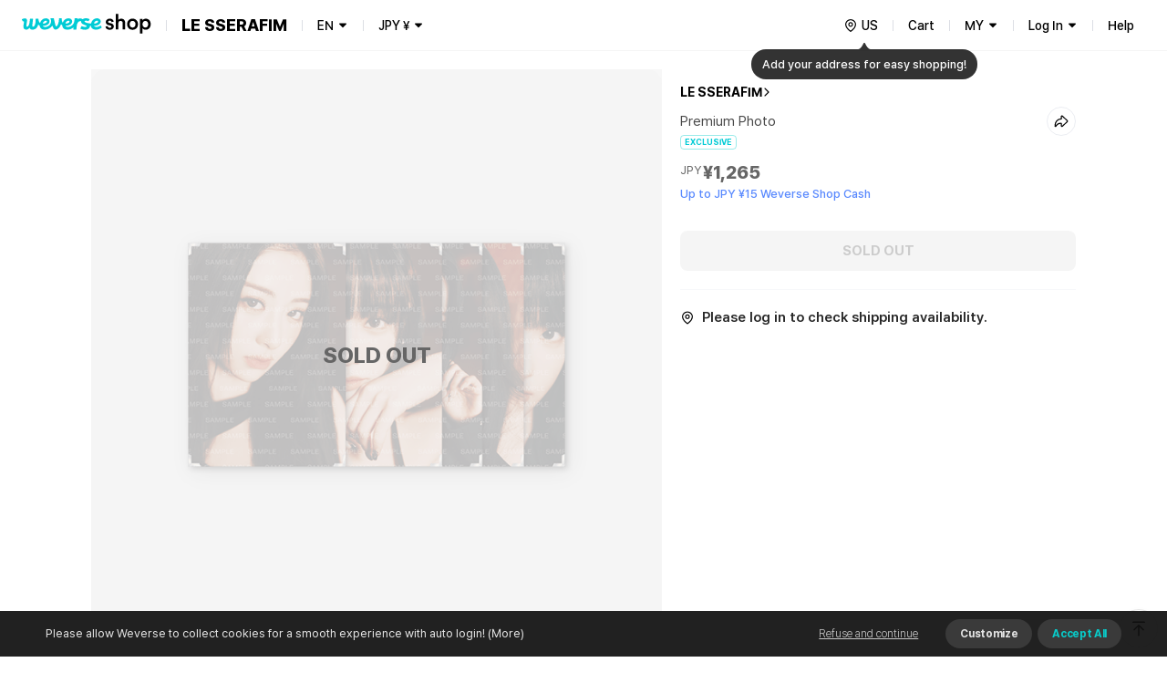

--- FILE ---
content_type: text/css; charset=utf-8
request_url: https://cdnjs.cloudflare.com/ajax/libs/pretendard/1.3.6/static/pretendard-dynamic-subset.css
body_size: 13184
content:
/*
Copyright (c) 2021 Kil Hyung-jin, with Reserved Font Name Pretendard.
https://github.com/orioncactus/pretendard

This Font Software is licensed under the SIL Open Font License, Version 1.1.
This license is copied below, and is also available with a FAQ at:
http://scripts.sil.org/OFL
*/
/* [0] */
@font-face {
	font-family: 'Pretendard';
	font-style: normal;
	font-display: swap;
	font-weight: 100;
	src: url(./woff2-dynamic-subset/Pretendard-Thin.subset.0.woff2) format('woff2'), url(./woff-dynamic-subset/Pretendard-Thin.subset.0.woff) format('woff');
	unicode-range: U+f9ca-fa0b, U+ff03-ff05, U+ff07, U+ff0a-ff0b, U+ff0d-ff19, U+ff1b, U+ff1d, U+ff20-ff5b, U+ff5d, U+ffe0-ffe3, U+ffe5-ffe6;
}
/* [1] */
@font-face {
	font-family: 'Pretendard';
	font-style: normal;
	font-display: swap;
	font-weight: 100;
	src: url(./woff2-dynamic-subset/Pretendard-Thin.subset.1.woff2) format('woff2'), url(./woff-dynamic-subset/Pretendard-Thin.subset.1.woff) format('woff');
	unicode-range: U+d723-d728, U+d72a-d733, U+d735-d748, U+d74a-d74f, U+d752-d753, U+d755-d757, U+d75a-d75f, U+d762-d764, U+d766-d768, U+d76a-d76b, U+d76d-d76f, U+d771-d787, U+d789-d78b, U+d78d-d78f, U+d791-d797, U+d79a, U+d79c, U+d79e-d7a3, U+f900-f909, U+f90b-f92e;
}
/* [2] */
@font-face {
	font-family: 'Pretendard';
	font-style: normal;
	font-display: swap;
	font-weight: 100;
	src: url(./woff2-dynamic-subset/Pretendard-Thin.subset.2.woff2) format('woff2'), url(./woff-dynamic-subset/Pretendard-Thin.subset.2.woff) format('woff');
	unicode-range: U+d679-d68b, U+d68e-d69e, U+d6a0, U+d6a2-d6a7, U+d6a9-d6c3, U+d6c6-d6c7, U+d6c9-d6cb, U+d6cd-d6d3, U+d6d5-d6d6, U+d6d8-d6e3, U+d6e5-d6e7, U+d6e9-d6fb, U+d6fd-d717, U+d719-d71f, U+d721-d722;
}
/* [3] */
@font-face {
	font-family: 'Pretendard';
	font-style: normal;
	font-display: swap;
	font-weight: 100;
	src: url(./woff2-dynamic-subset/Pretendard-Thin.subset.3.woff2) format('woff2'), url(./woff-dynamic-subset/Pretendard-Thin.subset.3.woff) format('woff');
	unicode-range: U+d5bc-d5c7, U+d5ca-d5cb, U+d5cd-d5cf, U+d5d1-d5d7, U+d5d9-d5da, U+d5dc, U+d5de-d5e3, U+d5e6-d5e7, U+d5e9-d5eb, U+d5ed-d5f6, U+d5f8, U+d5fa-d5ff, U+d602-d603, U+d605-d607, U+d609-d60f, U+d612-d613, U+d616-d61b, U+d61d-d637, U+d63a-d63b, U+d63d-d63f, U+d641-d647, U+d64a-d64c, U+d64e-d653, U+d656-d657, U+d659-d65b, U+d65d-d666, U+d668, U+d66a-d678;
}
/* [4] */
@font-face {
	font-family: 'Pretendard';
	font-style: normal;
	font-display: swap;
	font-weight: 100;
	src: url(./woff2-dynamic-subset/Pretendard-Thin.subset.4.woff2) format('woff2'), url(./woff-dynamic-subset/Pretendard-Thin.subset.4.woff) format('woff');
	unicode-range: U+d507, U+d509-d50b, U+d50d-d513, U+d515-d53b, U+d53e-d53f, U+d541-d543, U+d545-d54c, U+d54e, U+d550, U+d552-d557, U+d55a-d55b, U+d55d-d55f, U+d561-d564, U+d566-d567, U+d56a, U+d56c, U+d56e-d573, U+d576-d577, U+d579-d583, U+d585-d586, U+d58a-d5a4, U+d5a6-d5bb;
}
/* [5] */
@font-face {
	font-family: 'Pretendard';
	font-style: normal;
	font-display: swap;
	font-weight: 100;
	src: url(./woff2-dynamic-subset/Pretendard-Thin.subset.5.woff2) format('woff2'), url(./woff-dynamic-subset/Pretendard-Thin.subset.5.woff) format('woff');
	unicode-range: U+d464-d477, U+d47a-d47b, U+d47d-d47f, U+d481-d487, U+d489-d48a, U+d48c, U+d48e-d4e7, U+d4e9-d503, U+d505-d506;
}
/* [6] */
@font-face {
	font-family: 'Pretendard';
	font-style: normal;
	font-display: swap;
	font-weight: 100;
	src: url(./woff2-dynamic-subset/Pretendard-Thin.subset.6.woff2) format('woff2'), url(./woff-dynamic-subset/Pretendard-Thin.subset.6.woff) format('woff');
	unicode-range: U+d3bf-d3c7, U+d3ca-d3cf, U+d3d1-d3eb, U+d3ee-d3ef, U+d3f1-d3f3, U+d3f5-d3fb, U+d3fd-d400, U+d402-d45b, U+d45d-d463;
}
/* [7] */
@font-face {
	font-family: 'Pretendard';
	font-style: normal;
	font-display: swap;
	font-weight: 100;
	src: url(./woff2-dynamic-subset/Pretendard-Thin.subset.7.woff2) format('woff2'), url(./woff-dynamic-subset/Pretendard-Thin.subset.7.woff) format('woff');
	unicode-range: U+d2ff, U+d302-d304, U+d306-d30b, U+d30f, U+d311-d313, U+d315-d31b, U+d31e, U+d322-d324, U+d326-d327, U+d32a-d32b, U+d32d-d32f, U+d331-d337, U+d339-d33c, U+d33e-d37b, U+d37e-d37f, U+d381-d383, U+d385-d38b, U+d38e-d390, U+d392-d397, U+d39a-d39b, U+d39d-d39f, U+d3a1-d3a7, U+d3a9-d3aa, U+d3ac, U+d3ae-d3b3, U+d3b5-d3b7, U+d3b9-d3bb, U+d3bd-d3be;
}
/* [8] */
@font-face {
	font-family: 'Pretendard';
	font-style: normal;
	font-display: swap;
	font-weight: 100;
	src: url(./woff2-dynamic-subset/Pretendard-Thin.subset.8.woff2) format('woff2'), url(./woff-dynamic-subset/Pretendard-Thin.subset.8.woff) format('woff');
	unicode-range: U+d257-d27f, U+d281-d29b, U+d29d-d29f, U+d2a1-d2ab, U+d2ad-d2b7, U+d2ba-d2bb, U+d2bd-d2bf, U+d2c1-d2c7, U+d2c9-d2ef, U+d2f2-d2f3, U+d2f5-d2f7, U+d2f9-d2fe;
}
/* [9] */
@font-face {
	font-family: 'Pretendard';
	font-style: normal;
	font-display: swap;
	font-weight: 100;
	src: url(./woff2-dynamic-subset/Pretendard-Thin.subset.9.woff2) format('woff2'), url(./woff-dynamic-subset/Pretendard-Thin.subset.9.woff) format('woff');
	unicode-range: U+d1b4, U+d1b6-d1f3, U+d1f5-d22b, U+d22e-d22f, U+d231-d233, U+d235-d23b, U+d23d-d240, U+d242-d256;
}
/* [10] */
@font-face {
	font-family: 'Pretendard';
	font-style: normal;
	font-display: swap;
	font-weight: 100;
	src: url(./woff2-dynamic-subset/Pretendard-Thin.subset.10.woff2) format('woff2'), url(./woff-dynamic-subset/Pretendard-Thin.subset.10.woff) format('woff');
	unicode-range: U+d105-d12f, U+d132-d133, U+d135-d137, U+d139-d13f, U+d141-d142, U+d144, U+d146-d14b, U+d14e-d14f, U+d151-d153, U+d155-d15b, U+d15e-d187, U+d189-d19f, U+d1a2-d1a3, U+d1a5-d1a7, U+d1a9-d1af, U+d1b2-d1b3;
}
/* [11] */
@font-face {
	font-family: 'Pretendard';
	font-style: normal;
	font-display: swap;
	font-weight: 100;
	src: url(./woff2-dynamic-subset/Pretendard-Thin.subset.11.woff2) format('woff2'), url(./woff-dynamic-subset/Pretendard-Thin.subset.11.woff) format('woff');
	unicode-range: U+d04b-d04f, U+d051-d057, U+d059-d06b, U+d06d-d06f, U+d071-d073, U+d075-d07b, U+d07e-d0a3, U+d0a6-d0a7, U+d0a9-d0ab, U+d0ad-d0b3, U+d0b6, U+d0b8, U+d0ba-d0bf, U+d0c2-d0c3, U+d0c5-d0c7, U+d0c9-d0cf, U+d0d2, U+d0d6-d0db, U+d0de-d0df, U+d0e1-d0e3, U+d0e5-d0eb, U+d0ee-d0f0, U+d0f2-d104;
}
/* [12] */
@font-face {
	font-family: 'Pretendard';
	font-style: normal;
	font-display: swap;
	font-weight: 100;
	src: url(./woff2-dynamic-subset/Pretendard-Thin.subset.12.woff2) format('woff2'), url(./woff-dynamic-subset/Pretendard-Thin.subset.12.woff) format('woff');
	unicode-range: U+cfa2-cfc3, U+cfc5-cfdf, U+cfe2-cfe3, U+cfe5-cfe7, U+cfe9-cff4, U+cff6-cffb, U+cffd-cfff, U+d001-d003, U+d005-d017, U+d019-d033, U+d036-d037, U+d039-d03b, U+d03d-d04a;
}
/* [13] */
@font-face {
	font-family: 'Pretendard';
	font-style: normal;
	font-display: swap;
	font-weight: 100;
	src: url(./woff2-dynamic-subset/Pretendard-Thin.subset.13.woff2) format('woff2'), url(./woff-dynamic-subset/Pretendard-Thin.subset.13.woff) format('woff');
	unicode-range: U+cef0-cef3, U+cef6, U+cef9-ceff, U+cf01-cf03, U+cf05-cf07, U+cf09-cf0f, U+cf11-cf12, U+cf14-cf1b, U+cf1d-cf1f, U+cf21-cf2f, U+cf31-cf53, U+cf56-cf57, U+cf59-cf5b, U+cf5d-cf63, U+cf66, U+cf68, U+cf6a-cf6f, U+cf71-cf84, U+cf86-cf8b, U+cf8d-cfa1;
}
/* [14] */
@font-face {
	font-family: 'Pretendard';
	font-style: normal;
	font-display: swap;
	font-weight: 100;
	src: url(./woff2-dynamic-subset/Pretendard-Thin.subset.14.woff2) format('woff2'), url(./woff-dynamic-subset/Pretendard-Thin.subset.14.woff) format('woff');
	unicode-range: U+ce3c-ce57, U+ce5a-ce5b, U+ce5d-ce5f, U+ce61-ce67, U+ce6a, U+ce6c, U+ce6e-ce73, U+ce76-ce77, U+ce79-ce7b, U+ce7d-ce83, U+ce85-ce88, U+ce8a-ce8f, U+ce91-ce93, U+ce95-ce97, U+ce99-ce9f, U+cea2, U+cea4-ceab, U+cead-cee3, U+cee6-cee7, U+cee9-ceeb, U+ceed-ceef;
}
/* [15] */
@font-face {
	font-family: 'Pretendard';
	font-style: normal;
	font-display: swap;
	font-weight: 100;
	src: url(./woff2-dynamic-subset/Pretendard-Thin.subset.15.woff2) format('woff2'), url(./woff-dynamic-subset/Pretendard-Thin.subset.15.woff) format('woff');
	unicode-range: U+cd92-cd93, U+cd96-cd97, U+cd99-cd9b, U+cd9d-cda3, U+cda6-cda8, U+cdaa-cdaf, U+cdb1-cdc3, U+cdc5-cdcb, U+cdcd-cde7, U+cde9-ce03, U+ce05-ce1f, U+ce22-ce34, U+ce36-ce3b;
}
/* [16] */
@font-face {
	font-family: 'Pretendard';
	font-style: normal;
	font-display: swap;
	font-weight: 100;
	src: url(./woff2-dynamic-subset/Pretendard-Thin.subset.16.woff2) format('woff2'), url(./woff-dynamic-subset/Pretendard-Thin.subset.16.woff) format('woff');
	unicode-range: U+ccef-cd07, U+cd0a-cd0b, U+cd0d-cd1a, U+cd1c, U+cd1e-cd2b, U+cd2d-cd5b, U+cd5d-cd77, U+cd79-cd91;
}
/* [17] */
@font-face {
	font-family: 'Pretendard';
	font-style: normal;
	font-display: swap;
	font-weight: 100;
	src: url(./woff2-dynamic-subset/Pretendard-Thin.subset.17.woff2) format('woff2'), url(./woff-dynamic-subset/Pretendard-Thin.subset.17.woff) format('woff');
	unicode-range: U+cc3f-cc43, U+cc46-cc47, U+cc49-cc4b, U+cc4d-cc53, U+cc55-cc58, U+cc5a-cc5f, U+cc61-cc97, U+cc9a-cc9b, U+cc9d-cc9f, U+cca1-cca7, U+ccaa, U+ccac, U+ccae-ccb3, U+ccb6-ccb7, U+ccb9-ccbb, U+ccbd-cccf, U+ccd1-cce3, U+cce5-ccee;
}
/* [18] */
@font-face {
	font-family: 'Pretendard';
	font-style: normal;
	font-display: swap;
	font-weight: 100;
	src: url(./woff2-dynamic-subset/Pretendard-Thin.subset.18.woff2) format('woff2'), url(./woff-dynamic-subset/Pretendard-Thin.subset.18.woff) format('woff');
	unicode-range: U+cb91-cbd3, U+cbd5-cbe3, U+cbe5-cc0b, U+cc0e-cc0f, U+cc11-cc13, U+cc15-cc1b, U+cc1d-cc20, U+cc23-cc27, U+cc2a-cc2b, U+cc2d, U+cc2f, U+cc31-cc37, U+cc3a, U+cc3c;
}
/* [19] */
@font-face {
	font-family: 'Pretendard';
	font-style: normal;
	font-display: swap;
	font-weight: 100;
	src: url(./woff2-dynamic-subset/Pretendard-Thin.subset.19.woff2) format('woff2'), url(./woff-dynamic-subset/Pretendard-Thin.subset.19.woff) format('woff');
	unicode-range: U+caf4-cb47, U+cb4a-cb90;
}
/* [20] */
@font-face {
	font-family: 'Pretendard';
	font-style: normal;
	font-display: swap;
	font-weight: 100;
	src: url(./woff2-dynamic-subset/Pretendard-Thin.subset.20.woff2) format('woff2'), url(./woff-dynamic-subset/Pretendard-Thin.subset.20.woff) format('woff');
	unicode-range: U+ca4a-ca4b, U+ca4e-ca4f, U+ca51-ca53, U+ca55-ca5b, U+ca5d-ca60, U+ca62-ca83, U+ca85-cabb, U+cabe-cabf, U+cac1-cac3, U+cac5-cacb, U+cacd-cad0, U+cad2, U+cad4-cad8, U+cada-caf3;
}
/* [21] */
@font-face {
	font-family: 'Pretendard';
	font-style: normal;
	font-display: swap;
	font-weight: 100;
	src: url(./woff2-dynamic-subset/Pretendard-Thin.subset.21.woff2) format('woff2'), url(./woff-dynamic-subset/Pretendard-Thin.subset.21.woff) format('woff');
	unicode-range: U+c996-c997, U+c99a-c99c, U+c99e-c9bf, U+c9c2-c9c3, U+c9c5-c9c7, U+c9c9-c9cf, U+c9d2, U+c9d4, U+c9d7-c9d8, U+c9db, U+c9de-c9df, U+c9e1-c9e3, U+c9e5-c9e6, U+c9e8-c9eb, U+c9ee-c9f0, U+c9f2-c9f7, U+c9f9-ca0b, U+ca0d-ca28, U+ca2a-ca49;
}
/* [22] */
@font-face {
	font-family: 'Pretendard';
	font-style: normal;
	font-display: swap;
	font-weight: 100;
	src: url(./woff2-dynamic-subset/Pretendard-Thin.subset.22.woff2) format('woff2'), url(./woff-dynamic-subset/Pretendard-Thin.subset.22.woff) format('woff');
	unicode-range: U+c8e9-c8f4, U+c8f6-c8fb, U+c8fe-c8ff, U+c901-c903, U+c905-c90b, U+c90e-c910, U+c912-c917, U+c919-c92b, U+c92d-c94f, U+c951-c953, U+c955-c96b, U+c96d-c973, U+c975-c987, U+c98a-c98b, U+c98d-c98f, U+c991-c995;
}
/* [23] */
@font-face {
	font-family: 'Pretendard';
	font-style: normal;
	font-display: swap;
	font-weight: 100;
	src: url(./woff2-dynamic-subset/Pretendard-Thin.subset.23.woff2) format('woff2'), url(./woff-dynamic-subset/Pretendard-Thin.subset.23.woff) format('woff');
	unicode-range: U+c841-c84b, U+c84d-c86f, U+c872-c873, U+c875-c877, U+c879-c87f, U+c882-c884, U+c887-c88a, U+c88d-c8c3, U+c8c5-c8df, U+c8e1-c8e8;
}
/* [24] */
@font-face {
	font-family: 'Pretendard';
	font-style: normal;
	font-display: swap;
	font-weight: 100;
	src: url(./woff2-dynamic-subset/Pretendard-Thin.subset.24.woff2) format('woff2'), url(./woff-dynamic-subset/Pretendard-Thin.subset.24.woff) format('woff');
	unicode-range: U+c779-c77b, U+c77e-c782, U+c786, U+c78b, U+c78d, U+c78f, U+c792-c793, U+c795, U+c797, U+c799-c79f, U+c7a2, U+c7a7-c7ab, U+c7ae-c7bb, U+c7bd-c7c0, U+c7c2-c7c7, U+c7c9-c7dc, U+c7de-c7ff, U+c802-c803, U+c805-c807, U+c809, U+c80b-c80f, U+c812, U+c814, U+c817-c81b, U+c81e-c81f, U+c821-c823, U+c825-c82e, U+c830-c837, U+c839-c83b, U+c83d-c840;
}
/* [25] */
@font-face {
	font-family: 'Pretendard';
	font-style: normal;
	font-display: swap;
	font-weight: 100;
	src: url(./woff2-dynamic-subset/Pretendard-Thin.subset.25.woff2) format('woff2'), url(./woff-dynamic-subset/Pretendard-Thin.subset.25.woff) format('woff');
	unicode-range: U+c6bb-c6bf, U+c6c2, U+c6c4, U+c6c6-c6cb, U+c6ce-c6cf, U+c6d1-c6d3, U+c6d5-c6db, U+c6dd-c6df, U+c6e1-c6e7, U+c6e9-c6eb, U+c6ed-c6ef, U+c6f1-c6f8, U+c6fa-c703, U+c705-c707, U+c709-c70b, U+c70d-c716, U+c718, U+c71a-c71f, U+c722-c723, U+c725-c727, U+c729-c734, U+c736-c73b, U+c73e-c73f, U+c741-c743, U+c745-c74b, U+c74e-c750, U+c752-c757, U+c759-c773, U+c776-c777;
}
/* [26] */
@font-face {
	font-family: 'Pretendard';
	font-style: normal;
	font-display: swap;
	font-weight: 100;
	src: url(./woff2-dynamic-subset/Pretendard-Thin.subset.26.woff2) format('woff2'), url(./woff-dynamic-subset/Pretendard-Thin.subset.26.woff) format('woff');
	unicode-range: U+c5f5-c5fb, U+c5fe, U+c602-c605, U+c607, U+c609-c60f, U+c611-c61a, U+c61c-c623, U+c626-c627, U+c629-c62b, U+c62d, U+c62f-c632, U+c636, U+c638, U+c63a-c63f, U+c642-c643, U+c645-c647, U+c649-c652, U+c656-c65b, U+c65d-c65f, U+c661-c663, U+c665-c677, U+c679-c67b, U+c67d-c693, U+c696-c697, U+c699-c69b, U+c69d-c6a3, U+c6a6, U+c6a8, U+c6aa-c6af, U+c6b2-c6b3, U+c6b5-c6b7, U+c6b9-c6ba;
}
/* [27] */
@font-face {
	font-family: 'Pretendard';
	font-style: normal;
	font-display: swap;
	font-weight: 100;
	src: url(./woff2-dynamic-subset/Pretendard-Thin.subset.27.woff2) format('woff2'), url(./woff-dynamic-subset/Pretendard-Thin.subset.27.woff) format('woff');
	unicode-range: U+c517-c527, U+c52a-c52b, U+c52d-c52f, U+c531-c538, U+c53a, U+c53c, U+c53e-c543, U+c546-c547, U+c54b, U+c54d-c552, U+c556, U+c55a-c55b, U+c55d, U+c55f, U+c562-c563, U+c565-c567, U+c569-c56f, U+c572, U+c574, U+c576-c57b, U+c57e-c57f, U+c581-c583, U+c585-c586, U+c588-c58b, U+c58e, U+c590, U+c592-c596, U+c599-c5b3, U+c5b6-c5b7, U+c5ba, U+c5be-c5c3, U+c5ca-c5cb, U+c5cd, U+c5cf, U+c5d2-c5d3, U+c5d5-c5d7, U+c5d9-c5df, U+c5e1-c5e2, U+c5e4, U+c5e6-c5eb, U+c5ef, U+c5f1-c5f3;
}
/* [28] */
@font-face {
	font-family: 'Pretendard';
	font-style: normal;
	font-display: swap;
	font-weight: 100;
	src: url(./woff2-dynamic-subset/Pretendard-Thin.subset.28.woff2) format('woff2'), url(./woff-dynamic-subset/Pretendard-Thin.subset.28.woff) format('woff');
	unicode-range: U+c475-c4ef, U+c4f2-c4f3, U+c4f5-c4f7, U+c4f9-c4ff, U+c502-c50b, U+c50d-c516;
}
/* [29] */
@font-face {
	font-family: 'Pretendard';
	font-style: normal;
	font-display: swap;
	font-weight: 100;
	src: url(./woff2-dynamic-subset/Pretendard-Thin.subset.29.woff2) format('woff2'), url(./woff-dynamic-subset/Pretendard-Thin.subset.29.woff) format('woff');
	unicode-range: U+c3d0-c3d7, U+c3da-c3db, U+c3dd-c3de, U+c3e1-c3ec, U+c3ee-c3f3, U+c3f5-c42b, U+c42d-c463, U+c466-c474;
}
/* [30] */
@font-face {
	font-family: 'Pretendard';
	font-style: normal;
	font-display: swap;
	font-weight: 100;
	src: url(./woff2-dynamic-subset/Pretendard-Thin.subset.30.woff2) format('woff2'), url(./woff-dynamic-subset/Pretendard-Thin.subset.30.woff) format('woff');
	unicode-range: U+c32b-c367, U+c36a-c36b, U+c36d-c36f, U+c371-c377, U+c37a-c37b, U+c37e-c383, U+c385-c387, U+c389-c3cf;
}
/* [31] */
@font-face {
	font-family: 'Pretendard';
	font-style: normal;
	font-display: swap;
	font-weight: 100;
	src: url(./woff2-dynamic-subset/Pretendard-Thin.subset.31.woff2) format('woff2'), url(./woff-dynamic-subset/Pretendard-Thin.subset.31.woff) format('woff');
	unicode-range: U+c26a-c26b, U+c26d-c26f, U+c271-c273, U+c275-c27b, U+c27e-c287, U+c289-c28f, U+c291-c297, U+c299-c29a, U+c29c-c2a3, U+c2a5-c2a7, U+c2a9-c2ab, U+c2ad-c2b3, U+c2b6, U+c2b8, U+c2ba-c2bb, U+c2bd-c2db, U+c2de-c2df, U+c2e1-c2e2, U+c2e5-c2ea, U+c2ee, U+c2f0, U+c2f2-c2f5, U+c2f7, U+c2fa-c2fb, U+c2fd-c2ff, U+c301-c307, U+c309-c30c, U+c30e-c312, U+c315-c323, U+c325-c328, U+c32a;
}
/* [32] */
@font-face {
	font-family: 'Pretendard';
	font-style: normal;
	font-display: swap;
	font-weight: 100;
	src: url(./woff2-dynamic-subset/Pretendard-Thin.subset.32.woff2) format('woff2'), url(./woff-dynamic-subset/Pretendard-Thin.subset.32.woff) format('woff');
	unicode-range: U+c1bc-c1c3, U+c1c5-c1df, U+c1e1-c1fb, U+c1fd-c203, U+c205-c20c, U+c20e, U+c210-c217, U+c21a-c21b, U+c21d-c21e, U+c221-c227, U+c229-c22a, U+c22c, U+c22e, U+c230, U+c233-c24f, U+c251-c257, U+c259-c269;
}
/* [33] */
@font-face {
	font-family: 'Pretendard';
	font-style: normal;
	font-display: swap;
	font-weight: 100;
	src: url(./woff2-dynamic-subset/Pretendard-Thin.subset.33.woff2) format('woff2'), url(./woff-dynamic-subset/Pretendard-Thin.subset.33.woff) format('woff');
	unicode-range: U+c101-c11b, U+c11f, U+c121-c123, U+c125-c12b, U+c12e, U+c132-c137, U+c13a-c13b, U+c13d-c13f, U+c141-c147, U+c14a, U+c14c-c153, U+c155-c157, U+c159-c15b, U+c15d-c166, U+c169-c16f, U+c171-c177, U+c179-c18b, U+c18e-c18f, U+c191-c193, U+c195-c19b, U+c19d-c19e, U+c1a0, U+c1a2-c1a4, U+c1a6-c1bb;
}
/* [34] */
@font-face {
	font-family: 'Pretendard';
	font-style: normal;
	font-display: swap;
	font-weight: 100;
	src: url(./woff2-dynamic-subset/Pretendard-Thin.subset.34.woff2) format('woff2'), url(./woff-dynamic-subset/Pretendard-Thin.subset.34.woff) format('woff');
	unicode-range: U+c049-c057, U+c059-c05b, U+c05d-c05f, U+c061-c067, U+c069-c08f, U+c091-c0ab, U+c0ae-c0af, U+c0b1-c0b3, U+c0b5, U+c0b7-c0bb, U+c0be, U+c0c2-c0c7, U+c0ca-c0cb, U+c0cd-c0cf, U+c0d1-c0d7, U+c0d9-c0da, U+c0dc, U+c0de-c0e3, U+c0e5-c0eb, U+c0ed-c0f3, U+c0f6, U+c0f8, U+c0fa-c0ff;
}
/* [35] */
@font-face {
	font-family: 'Pretendard';
	font-style: normal;
	font-display: swap;
	font-weight: 100;
	src: url(./woff2-dynamic-subset/Pretendard-Thin.subset.35.woff2) format('woff2'), url(./woff-dynamic-subset/Pretendard-Thin.subset.35.woff) format('woff');
	unicode-range: U+bfa7-bfaf, U+bfb1-bfc4, U+bfc6-bfcb, U+bfce-bfcf, U+bfd1-bfd3, U+bfd5-bfdb, U+bfdd-c048;
}
/* [36] */
@font-face {
	font-family: 'Pretendard';
	font-style: normal;
	font-display: swap;
	font-weight: 100;
	src: url(./woff2-dynamic-subset/Pretendard-Thin.subset.36.woff2) format('woff2'), url(./woff-dynamic-subset/Pretendard-Thin.subset.36.woff) format('woff');
	unicode-range: U+bf07, U+bf09-bf3f, U+bf41-bf4f, U+bf52-bf54, U+bf56-bfa6;
}
/* [37] */
@font-face {
	font-family: 'Pretendard';
	font-style: normal;
	font-display: swap;
	font-weight: 100;
	src: url(./woff2-dynamic-subset/Pretendard-Thin.subset.37.woff2) format('woff2'), url(./woff-dynamic-subset/Pretendard-Thin.subset.37.woff) format('woff');
	unicode-range: U+be56, U+be58, U+be5c-be5f, U+be62-be63, U+be65-be67, U+be69-be74, U+be76-be7b, U+be7e-be7f, U+be81-be8e, U+be90, U+be92-bea7, U+bea9-becf, U+bed2-bed3, U+bed5-bed6, U+bed9-bee3, U+bee6-bf06;
}
/* [38] */
@font-face {
	font-family: 'Pretendard';
	font-style: normal;
	font-display: swap;
	font-weight: 100;
	src: url(./woff2-dynamic-subset/Pretendard-Thin.subset.38.woff2) format('woff2'), url(./woff-dynamic-subset/Pretendard-Thin.subset.38.woff) format('woff');
	unicode-range: U+bdb0-bdd3, U+bdd5-bdef, U+bdf1-be0b, U+be0d-be0f, U+be11-be13, U+be15-be43, U+be46-be47, U+be49-be4b, U+be4d-be53;
}
/* [39] */
@font-face {
	font-family: 'Pretendard';
	font-style: normal;
	font-display: swap;
	font-weight: 100;
	src: url(./woff2-dynamic-subset/Pretendard-Thin.subset.39.woff2) format('woff2'), url(./woff-dynamic-subset/Pretendard-Thin.subset.39.woff) format('woff');
	unicode-range: U+bd03, U+bd06, U+bd08, U+bd0a-bd0f, U+bd11-bd22, U+bd25-bd47, U+bd49-bd58, U+bd5a-bd7f, U+bd82-bd83, U+bd85-bd87, U+bd8a-bd8f, U+bd91-bd92, U+bd94, U+bd96-bd98, U+bd9a-bdaf;
}
/* [40] */
@font-face {
	font-family: 'Pretendard';
	font-style: normal;
	font-display: swap;
	font-weight: 100;
	src: url(./woff2-dynamic-subset/Pretendard-Thin.subset.40.woff2) format('woff2'), url(./woff-dynamic-subset/Pretendard-Thin.subset.40.woff) format('woff');
	unicode-range: U+bc4e-bc83, U+bc86-bc87, U+bc89-bc8b, U+bc8d-bc93, U+bc96, U+bc98, U+bc9b-bc9f, U+bca2-bca3, U+bca5-bca7, U+bca9-bcb2, U+bcb4-bcbb, U+bcbe-bcbf, U+bcc1-bcc3, U+bcc5-bccc, U+bcce-bcd0, U+bcd2-bcd4, U+bcd6-bcf3, U+bcf7, U+bcf9-bcfb, U+bcfd-bd02;
}
/* [41] */
@font-face {
	font-family: 'Pretendard';
	font-style: normal;
	font-display: swap;
	font-weight: 100;
	src: url(./woff2-dynamic-subset/Pretendard-Thin.subset.41.woff2) format('woff2'), url(./woff-dynamic-subset/Pretendard-Thin.subset.41.woff) format('woff');
	unicode-range: U+bb90-bba3, U+bba5-bbab, U+bbad-bbbf, U+bbc1-bbf7, U+bbfa-bbfb, U+bbfd-bbfe, U+bc01-bc07, U+bc09-bc0a, U+bc0e, U+bc10, U+bc12-bc13, U+bc17, U+bc19-bc1a, U+bc1e, U+bc20-bc23, U+bc26, U+bc28, U+bc2a-bc2c, U+bc2e-bc2f, U+bc32-bc33, U+bc35-bc37, U+bc39-bc3f, U+bc41-bc42, U+bc44, U+bc46-bc48, U+bc4a-bc4d;
}
/* [42] */
@font-face {
	font-family: 'Pretendard';
	font-style: normal;
	font-display: swap;
	font-weight: 100;
	src: url(./woff2-dynamic-subset/Pretendard-Thin.subset.42.woff2) format('woff2'), url(./woff-dynamic-subset/Pretendard-Thin.subset.42.woff) format('woff');
	unicode-range: U+bae6-bafb, U+bafd-bb17, U+bb19-bb33, U+bb37, U+bb39-bb3a, U+bb3d-bb43, U+bb45-bb46, U+bb48, U+bb4a-bb4f, U+bb51-bb53, U+bb55-bb57, U+bb59-bb62, U+bb64-bb8f;
}
/* [43] */
@font-face {
	font-family: 'Pretendard';
	font-style: normal;
	font-display: swap;
	font-weight: 100;
	src: url(./woff2-dynamic-subset/Pretendard-Thin.subset.43.woff2) format('woff2'), url(./woff-dynamic-subset/Pretendard-Thin.subset.43.woff) format('woff');
	unicode-range: U+ba30-ba37, U+ba3a-ba3b, U+ba3d-ba3f, U+ba41-ba47, U+ba49-ba4a, U+ba4c, U+ba4e-ba53, U+ba56-ba57, U+ba59-ba5b, U+ba5d-ba63, U+ba65-ba66, U+ba68-ba6f, U+ba71-ba73, U+ba75-ba77, U+ba79-ba84, U+ba86, U+ba88-baa7, U+baaa, U+baad-baaf, U+bab1-bab7, U+baba, U+babc, U+babe-bae5;
}
/* [44] */
@font-face {
	font-family: 'Pretendard';
	font-style: normal;
	font-display: swap;
	font-weight: 100;
	src: url(./woff2-dynamic-subset/Pretendard-Thin.subset.44.woff2) format('woff2'), url(./woff-dynamic-subset/Pretendard-Thin.subset.44.woff) format('woff');
	unicode-range: U+b96e-b973, U+b976-b977, U+b979-b97b, U+b97d-b983, U+b986, U+b988, U+b98a-b98d, U+b98f-b9ab, U+b9ae-b9af, U+b9b1-b9b3, U+b9b5-b9bb, U+b9be, U+b9c0, U+b9c2-b9c7, U+b9ca-b9cb, U+b9cd, U+b9d2-b9d7, U+b9da, U+b9dc, U+b9df-b9e0, U+b9e2, U+b9e6-b9e7, U+b9e9-b9f3, U+b9f6, U+b9f8, U+b9fb-ba2f;
}
/* [45] */
@font-face {
	font-family: 'Pretendard';
	font-style: normal;
	font-display: swap;
	font-weight: 100;
	src: url(./woff2-dynamic-subset/Pretendard-Thin.subset.45.woff2) format('woff2'), url(./woff-dynamic-subset/Pretendard-Thin.subset.45.woff) format('woff');
	unicode-range: U+b8bf-b8cb, U+b8cd-b8e0, U+b8e2-b8e7, U+b8ea-b8eb, U+b8ed-b8ef, U+b8f1-b8f7, U+b8fa, U+b8fc, U+b8fe-b903, U+b905-b917, U+b919-b91f, U+b921-b93b, U+b93d-b957, U+b95a-b95b, U+b95d-b95f, U+b961-b967, U+b969-b96c;
}
/* [46] */
@font-face {
	font-family: 'Pretendard';
	font-style: normal;
	font-display: swap;
	font-weight: 100;
	src: url(./woff2-dynamic-subset/Pretendard-Thin.subset.46.woff2) format('woff2'), url(./woff-dynamic-subset/Pretendard-Thin.subset.46.woff) format('woff');
	unicode-range: U+b80d-b80f, U+b811-b817, U+b81a, U+b81c-b823, U+b826-b827, U+b829-b82b, U+b82d-b833, U+b836, U+b83a-b83f, U+b841-b85b, U+b85e-b85f, U+b861-b863, U+b865-b86b, U+b86e, U+b870, U+b872-b8af, U+b8b1-b8be;
}
/* [47] */
@font-face {
	font-family: 'Pretendard';
	font-style: normal;
	font-display: swap;
	font-weight: 100;
	src: url(./woff2-dynamic-subset/Pretendard-Thin.subset.47.woff2) format('woff2'), url(./woff-dynamic-subset/Pretendard-Thin.subset.47.woff) format('woff');
	unicode-range: U+b74d-b75f, U+b761-b763, U+b765-b774, U+b776-b77b, U+b77e-b77f, U+b781-b783, U+b785-b78b, U+b78e, U+b792-b796, U+b79a-b79b, U+b79d-b7a7, U+b7aa, U+b7ae-b7b3, U+b7b6-b7c8, U+b7ca-b7eb, U+b7ee-b7ef, U+b7f1-b7f3, U+b7f5-b7fb, U+b7fe, U+b802-b806, U+b80a-b80b;
}
/* [48] */
@font-face {
	font-family: 'Pretendard';
	font-style: normal;
	font-display: swap;
	font-weight: 100;
	src: url(./woff2-dynamic-subset/Pretendard-Thin.subset.48.woff2) format('woff2'), url(./woff-dynamic-subset/Pretendard-Thin.subset.48.woff) format('woff');
	unicode-range: U+b6a7-b6aa, U+b6ac-b6b0, U+b6b2-b6ef, U+b6f1-b727, U+b72a-b72b, U+b72d-b72e, U+b731-b737, U+b739-b73a, U+b73c-b743, U+b745-b74c;
}
/* [49] */
@font-face {
	font-family: 'Pretendard';
	font-style: normal;
	font-display: swap;
	font-weight: 100;
	src: url(./woff2-dynamic-subset/Pretendard-Thin.subset.49.woff2) format('woff2'), url(./woff-dynamic-subset/Pretendard-Thin.subset.49.woff) format('woff');
	unicode-range: U+b605-b60f, U+b612-b617, U+b619-b624, U+b626-b69b, U+b69e-b6a3, U+b6a5-b6a6;
}
/* [50] */
@font-face {
	font-family: 'Pretendard';
	font-style: normal;
	font-display: swap;
	font-weight: 100;
	src: url(./woff2-dynamic-subset/Pretendard-Thin.subset.50.woff2) format('woff2'), url(./woff-dynamic-subset/Pretendard-Thin.subset.50.woff) format('woff');
	unicode-range: U+b55f, U+b562-b583, U+b585-b59f, U+b5a2-b5a3, U+b5a5-b5a7, U+b5a9-b5b2, U+b5b5-b5ba, U+b5bd-b604;
}
/* [51] */
@font-face {
	font-family: 'Pretendard';
	font-style: normal;
	font-display: swap;
	font-weight: 100;
	src: url(./woff2-dynamic-subset/Pretendard-Thin.subset.51.woff2) format('woff2'), url(./woff-dynamic-subset/Pretendard-Thin.subset.51.woff) format('woff');
	unicode-range: U+b4a5-b4b6, U+b4b8-b4bf, U+b4c1-b4c7, U+b4c9-b4db, U+b4de-b4df, U+b4e1-b4e2, U+b4e5-b4eb, U+b4ee, U+b4f0, U+b4f2-b513, U+b516-b517, U+b519-b51a, U+b51d-b523, U+b526, U+b528, U+b52b-b52f, U+b532-b533, U+b535-b537, U+b539-b53f, U+b541-b544, U+b546-b54b, U+b54d-b54f, U+b551-b55b, U+b55d-b55e;
}
/* [52] */
@font-face {
	font-family: 'Pretendard';
	font-style: normal;
	font-display: swap;
	font-weight: 100;
	src: url(./woff2-dynamic-subset/Pretendard-Thin.subset.52.woff2) format('woff2'), url(./woff-dynamic-subset/Pretendard-Thin.subset.52.woff) format('woff');
	unicode-range: U+b3f8-b3fb, U+b3fd-b40f, U+b411-b417, U+b419-b41b, U+b41d-b41f, U+b421-b427, U+b42a-b42b, U+b42d-b44f, U+b452-b453, U+b455-b457, U+b459-b45f, U+b462-b464, U+b466-b46b, U+b46d-b47f, U+b481-b4a3;
}
/* [53] */
@font-face {
	font-family: 'Pretendard';
	font-style: normal;
	font-display: swap;
	font-weight: 100;
	src: url(./woff2-dynamic-subset/Pretendard-Thin.subset.53.woff2) format('woff2'), url(./woff-dynamic-subset/Pretendard-Thin.subset.53.woff) format('woff');
	unicode-range: U+b342-b353, U+b356-b357, U+b359-b35b, U+b35d-b35e, U+b360-b363, U+b366, U+b368, U+b36a-b36d, U+b36f, U+b372-b373, U+b375-b377, U+b379-b37f, U+b381-b382, U+b384, U+b386-b38b, U+b38d-b3c3, U+b3c6-b3c7, U+b3c9-b3ca, U+b3cd-b3d3, U+b3d6, U+b3d8, U+b3da-b3f7;
}
/* [54] */
@font-face {
	font-family: 'Pretendard';
	font-style: normal;
	font-display: swap;
	font-weight: 100;
	src: url(./woff2-dynamic-subset/Pretendard-Thin.subset.54.woff2) format('woff2'), url(./woff-dynamic-subset/Pretendard-Thin.subset.54.woff) format('woff');
	unicode-range: U+b27c-b283, U+b285-b28f, U+b292-b293, U+b295-b297, U+b29a-b29f, U+b2a1-b2a4, U+b2a7-b2a9, U+b2ab, U+b2ad-b2c7, U+b2ca-b2cb, U+b2cd-b2cf, U+b2d1-b2d7, U+b2da, U+b2dc, U+b2de-b2e3, U+b2e7, U+b2e9-b2ea, U+b2ef-b2f3, U+b2f6, U+b2f8, U+b2fa-b2fb, U+b2fd-b2fe, U+b302-b303, U+b305-b307, U+b309-b30f, U+b312, U+b316-b31b, U+b31d-b341;
}
/* [55] */
@font-face {
	font-family: 'Pretendard';
	font-style: normal;
	font-display: swap;
	font-weight: 100;
	src: url(./woff2-dynamic-subset/Pretendard-Thin.subset.55.woff2) format('woff2'), url(./woff-dynamic-subset/Pretendard-Thin.subset.55.woff) format('woff');
	unicode-range: U+b1d6-b1e7, U+b1e9-b1fc, U+b1fe-b203, U+b206-b207, U+b209-b20b, U+b20d-b213, U+b216-b21f, U+b221-b257, U+b259-b273, U+b275-b27b;
}
/* [56] */
@font-face {
	font-family: 'Pretendard';
	font-style: normal;
	font-display: swap;
	font-weight: 100;
	src: url(./woff2-dynamic-subset/Pretendard-Thin.subset.56.woff2) format('woff2'), url(./woff-dynamic-subset/Pretendard-Thin.subset.56.woff) format('woff');
	unicode-range: U+b120-b122, U+b126-b127, U+b129-b12b, U+b12d-b133, U+b136, U+b138, U+b13a-b13f, U+b142-b143, U+b145-b14f, U+b151-b153, U+b156-b157, U+b159-b177, U+b17a-b17b, U+b17d-b17f, U+b181-b187, U+b189-b18c, U+b18e-b191, U+b195-b1a7, U+b1a9-b1cb, U+b1cd-b1d5;
}
/* [57] */
@font-face {
	font-family: 'Pretendard';
	font-style: normal;
	font-display: swap;
	font-weight: 100;
	src: url(./woff2-dynamic-subset/Pretendard-Thin.subset.57.woff2) format('woff2'), url(./woff-dynamic-subset/Pretendard-Thin.subset.57.woff) format('woff');
	unicode-range: U+b05f-b07b, U+b07e-b07f, U+b081-b083, U+b085-b08b, U+b08d-b097, U+b09b, U+b09d-b09f, U+b0a2-b0a7, U+b0aa, U+b0b0, U+b0b2, U+b0b6-b0b7, U+b0b9-b0bb, U+b0bd-b0c3, U+b0c6-b0c7, U+b0ca-b0cf, U+b0d1-b0df, U+b0e1-b0e4, U+b0e6-b107, U+b10a-b10b, U+b10d-b10f, U+b111-b112, U+b114-b117, U+b119-b11a, U+b11c-b11f;
}
/* [58] */
@font-face {
	font-family: 'Pretendard';
	font-style: normal;
	font-display: swap;
	font-weight: 100;
	src: url(./woff2-dynamic-subset/Pretendard-Thin.subset.58.woff2) format('woff2'), url(./woff-dynamic-subset/Pretendard-Thin.subset.58.woff) format('woff');
	unicode-range: U+afac-afb7, U+afba-afbb, U+afbd-afbf, U+afc1-afc6, U+afca-afcc, U+afce-afd3, U+afd5-afe7, U+afe9-afef, U+aff1-b00b, U+b00d-b00f, U+b011-b013, U+b015-b01b, U+b01d-b027, U+b029-b043, U+b045-b047, U+b049, U+b04b, U+b04d-b052, U+b055-b056, U+b058-b05c, U+b05e;
}
/* [59] */
@font-face {
	font-family: 'Pretendard';
	font-style: normal;
	font-display: swap;
	font-weight: 100;
	src: url(./woff2-dynamic-subset/Pretendard-Thin.subset.59.woff2) format('woff2'), url(./woff-dynamic-subset/Pretendard-Thin.subset.59.woff) format('woff');
	unicode-range: U+af03-af07, U+af09-af2b, U+af2e-af33, U+af35-af3b, U+af3e-af40, U+af44-af47, U+af4a-af5c, U+af5e-af63, U+af65-af7f, U+af81-afab;
}
/* [60] */
@font-face {
	font-family: 'Pretendard';
	font-style: normal;
	font-display: swap;
	font-weight: 100;
	src: url(./woff2-dynamic-subset/Pretendard-Thin.subset.60.woff2) format('woff2'), url(./woff-dynamic-subset/Pretendard-Thin.subset.60.woff) format('woff');
	unicode-range: U+ae56-ae5b, U+ae5e-ae60, U+ae62-ae64, U+ae66-ae67, U+ae69-ae6b, U+ae6d-ae83, U+ae85-aebb, U+aebf, U+aec1-aec3, U+aec5-aecb, U+aece, U+aed0, U+aed2-aed7, U+aed9-aef3, U+aef5-af02;
}
/* [61] */
@font-face {
	font-family: 'Pretendard';
	font-style: normal;
	font-display: swap;
	font-weight: 100;
	src: url(./woff2-dynamic-subset/Pretendard-Thin.subset.61.woff2) format('woff2'), url(./woff-dynamic-subset/Pretendard-Thin.subset.61.woff) format('woff');
	unicode-range: U+ad9c-ada3, U+ada5-adbf, U+adc1-adc3, U+adc5-adc7, U+adc9-add2, U+add4-addb, U+addd-addf, U+ade1-ade3, U+ade5-adf7, U+adfa-adfb, U+adfd-adff, U+ae02-ae07, U+ae0a, U+ae0c, U+ae0e-ae13, U+ae15-ae2f, U+ae31-ae33, U+ae35-ae37, U+ae39-ae3f, U+ae42, U+ae44, U+ae46-ae49, U+ae4b, U+ae4f, U+ae51-ae53, U+ae55;
}
/* [62] */
@font-face {
	font-family: 'Pretendard';
	font-style: normal;
	font-display: swap;
	font-weight: 100;
	src: url(./woff2-dynamic-subset/Pretendard-Thin.subset.62.woff2) format('woff2'), url(./woff-dynamic-subset/Pretendard-Thin.subset.62.woff) format('woff');
	unicode-range: U+ace2-ace3, U+ace5-ace6, U+ace9-acef, U+acf2, U+acf4, U+acf7-acfb, U+acfe-acff, U+ad01-ad03, U+ad05-ad0b, U+ad0d-ad10, U+ad12-ad1b, U+ad1d-ad33, U+ad35-ad48, U+ad4a-ad4f, U+ad51-ad6b, U+ad6e-ad6f, U+ad71-ad72, U+ad77-ad7c, U+ad7e, U+ad80, U+ad82-ad87, U+ad89-ad8b, U+ad8d-ad8f, U+ad91-ad9b;
}
/* [63] */
@font-face {
	font-family: 'Pretendard';
	font-style: normal;
	font-display: swap;
	font-weight: 100;
	src: url(./woff2-dynamic-subset/Pretendard-Thin.subset.63.woff2) format('woff2'), url(./woff-dynamic-subset/Pretendard-Thin.subset.63.woff) format('woff');
	unicode-range: U+ac25-ac2c, U+ac2e, U+ac30, U+ac32-ac37, U+ac39-ac3f, U+ac41-ac4c, U+ac4e-ac6f, U+ac72-ac73, U+ac75-ac76, U+ac79-ac7f, U+ac82, U+ac84-ac88, U+ac8a-ac8b, U+ac8d-ac8f, U+ac91-ac93, U+ac95-ac9b, U+ac9d-ac9e, U+aca1-aca7, U+acab, U+acad-acaf, U+acb1-acb7, U+acba-acbb, U+acbe-acc0, U+acc2-acc3, U+acc5-acdf;
}
/* [64] */
@font-face {
	font-family: 'Pretendard';
	font-style: normal;
	font-display: swap;
	font-weight: 100;
	src: url(./woff2-dynamic-subset/Pretendard-Thin.subset.64.woff2) format('woff2'), url(./woff-dynamic-subset/Pretendard-Thin.subset.64.woff) format('woff');
	unicode-range: U+99df, U+99ed, U+99f1, U+99ff, U+9a01, U+9a08, U+9a0e-9a0f, U+9a19, U+9a2b, U+9a30, U+9a36-9a37, U+9a40, U+9a43, U+9a45, U+9a4d, U+9a55, U+9a57, U+9a5a-9a5b, U+9a5f, U+9a62, U+9a65, U+9a69-9a6a, U+9aa8, U+9ab8, U+9ad3, U+9ae5, U+9aee, U+9b1a, U+9b27, U+9b2a, U+9b31, U+9b3c, U+9b41-9b45, U+9b4f, U+9b54, U+9b5a, U+9b6f, U+9b8e, U+9b91, U+9b9f, U+9bab, U+9bae, U+9bc9, U+9bd6, U+9be4, U+9be8, U+9c0d, U+9c10, U+9c12, U+9c15, U+9c25, U+9c32, U+9c3b, U+9c47, U+9c49, U+9c57, U+9ce5, U+9ce7, U+9ce9, U+9cf3-9cf4, U+9cf6, U+9d09, U+9d1b, U+9d26, U+9d28, U+9d3b, U+9d51, U+9d5d, U+9d60-9d61, U+9d6c, U+9d72, U+9da9, U+9daf, U+9db4, U+9dc4, U+9dd7, U+9df2, U+9df8-9dfa, U+9e1a, U+9e1e, U+9e75, U+9e79, U+9e7d, U+9e7f, U+9e92-9e93, U+9e97, U+9e9d, U+9e9f, U+9ea5, U+9eb4-9eb5, U+9ebb, U+9ebe, U+9ec3, U+9ecd-9ece, U+9ed4, U+9ed8, U+9edb-9edc, U+9ede, U+9ee8, U+9ef4, U+9f07-9f08, U+9f0e, U+9f13, U+9f20, U+9f3b, U+9f4a-9f4b, U+9f4e, U+9f52, U+9f5f, U+9f61, U+9f67, U+9f6a, U+9f6c, U+9f77, U+9f8d, U+9f90, U+9f95, U+9f9c, U+ac02-ac03, U+ac05-ac06, U+ac09-ac0f, U+ac17-ac18, U+ac1b, U+ac1e-ac1f, U+ac21-ac23;
}
/* [65] */
@font-face {
	font-family: 'Pretendard';
	font-style: normal;
	font-display: swap;
	font-weight: 100;
	src: url(./woff2-dynamic-subset/Pretendard-Thin.subset.65.woff2) format('woff2'), url(./woff-dynamic-subset/Pretendard-Thin.subset.65.woff) format('woff');
	unicode-range: U+338c-339c, U+339f-33a0, U+33a2-33cb, U+33cf-33d0, U+33d3, U+33d6, U+33d8, U+33db-33dd, U+4e01, U+4e03, U+4e07-4e08, U+4e11, U+4e14-4e15, U+4e18-4e19, U+4e1e, U+4e32, U+4e38-4e39, U+4e42-4e43, U+4e45, U+4e4d-4e4f, U+4e56, U+4e58-4e59, U+4e5d-4e5e, U+4e6b, U+4e6d, U+4e73, U+4e76-4e77, U+4e7e, U+4e82, U+4e86, U+4e88, U+4e8e, U+4e90-4e92, U+4e94-4e95, U+4e98, U+4e9b, U+4e9e, U+4ea1-4ea2, U+4ea4-4ea6, U+4ea8, U+4eab, U+4ead-4eae, U+4eb6, U+4ec0-4ec1, U+4ec4, U+4ec7, U+4ecb, U+4ecd, U+4ed4-4ed5, U+4ed7-4ed9, U+4edd, U+4edf, U+4ee4, U+4ef0, U+4ef2, U+4ef6-4ef7, U+4efb, U+4f01, U+4f09, U+4f0b, U+4f0d-4f11, U+4f2f, U+4f34, U+4f36, U+4f38, U+4f3a, U+4f3c-4f3d;
}
/* [66] */
@font-face {
	font-family: 'Pretendard';
	font-style: normal;
	font-display: swap;
	font-weight: 100;
	src: url(./woff2-dynamic-subset/Pretendard-Thin.subset.66.woff2) format('woff2'), url(./woff-dynamic-subset/Pretendard-Thin.subset.66.woff) format('woff');
	unicode-range: U+3136, U+3138, U+313a-3140, U+3143-3144, U+3150, U+3152, U+3154-3156, U+3158-315b, U+315d-315f, U+3162, U+3164-318c, U+318e, U+3200-321b, U+3231, U+3239, U+3251-325a, U+3260-327b, U+327e-327f, U+328a-3290, U+3294, U+329e, U+32a5, U+3380-3384, U+3388-338b;
}
/* [67] */
@font-face {
	font-family: 'Pretendard';
	font-style: normal;
	font-display: swap;
	font-weight: 100;
	src: url(./woff2-dynamic-subset/Pretendard-Thin.subset.67.woff2) format('woff2'), url(./woff-dynamic-subset/Pretendard-Thin.subset.67.woff) format('woff');
	unicode-range: U+2f7d, U+2f7f-2f8b, U+2f8e-2f90, U+2f92-2f97, U+2f99-2fa0, U+2fa2-2fa3, U+2fa5-2fa9, U+2fac-2fb1, U+2fb3-2fbc, U+2fc1-2fca, U+2fcd-2fd4, U+3003, U+3012-3019, U+301c, U+301e-3020, U+3036, U+3041, U+3043, U+3045, U+3047, U+3049, U+304e, U+3050, U+3052, U+3056, U+305a, U+305c, U+305e, U+3062, U+3065, U+306c, U+3070-307d, U+3080, U+3085, U+3087, U+308e, U+3090-3091, U+30a1, U+30a5, U+30a9, U+30ae, U+30b1-30b2, U+30b4, U+30b6, U+30bc-30be, U+30c2, U+30c5, U+30cc, U+30d2, U+30d4, U+30d8-30dd, U+30e4, U+30e6, U+30e8, U+30ee, U+30f0-30f2, U+30f4-30f6, U+3133, U+3135;
}
/* [68] */
@font-face {
	font-family: 'Pretendard';
	font-style: normal;
	font-display: swap;
	font-weight: 100;
	src: url(./woff2-dynamic-subset/Pretendard-Thin.subset.68.woff2) format('woff2'), url(./woff-dynamic-subset/Pretendard-Thin.subset.68.woff) format('woff');
	unicode-range: U+2541-254b, U+25a4-25a9, U+25b1, U+25b5, U+25b9, U+25bf, U+25c1, U+25c3, U+25c9-25ca, U+25cc, U+25ce, U+25d0-25d1, U+25e6, U+25ef, U+260f, U+261d, U+261f, U+262f, U+2660, U+2664, U+2667-2669, U+266d, U+266f, U+2716, U+271a, U+273d, U+2756, U+2776-277f, U+278a-2793, U+2963, U+2965, U+2ac5-2ac6, U+2acb-2acc, U+2f00, U+2f04, U+2f06, U+2f08, U+2f0a-2f0b, U+2f11-2f12, U+2f14, U+2f17-2f18, U+2f1c-2f1d, U+2f1f-2f20, U+2f23-2f26, U+2f28-2f29, U+2f2b, U+2f2d, U+2f2f-2f32, U+2f38, U+2f3c-2f40, U+2f42-2f4c, U+2f4f-2f52, U+2f54-2f58, U+2f5a-2f66, U+2f69-2f70, U+2f72-2f76, U+2f78, U+2f7a-2f7c;
}
/* [69] */
@font-face {
	font-family: 'Pretendard';
	font-style: normal;
	font-display: swap;
	font-weight: 100;
	src: url(./woff2-dynamic-subset/Pretendard-Thin.subset.69.woff2) format('woff2'), url(./woff-dynamic-subset/Pretendard-Thin.subset.69.woff) format('woff');
	unicode-range: U+2479-2487, U+249c-24d1, U+24d3-24d7, U+24d9-24e9, U+24eb-24f4, U+2500-2501, U+2503, U+250c-2513, U+2515-2516, U+2518-2540;
}
/* [70] */
@font-face {
	font-family: 'Pretendard';
	font-style: normal;
	font-display: swap;
	font-weight: 100;
	src: url(./woff2-dynamic-subset/Pretendard-Thin.subset.70.woff2) format('woff2'), url(./woff-dynamic-subset/Pretendard-Thin.subset.70.woff) format('woff');
	unicode-range: U+215b-215e, U+2162-2169, U+2170-2179, U+2195-2199, U+21b0-21b4, U+21bc, U+21c0, U+21c4-21c5, U+21cd, U+21cf-21d4, U+21e0-21e3, U+21e6-21e9, U+2200, U+2202-2203, U+2206-2209, U+220b-220c, U+220f, U+2211, U+2213, U+221a, U+221d-2220, U+2222, U+2225-2227, U+2229-222c, U+222e, U+2234-2237, U+223d, U+2243, U+2245, U+2248, U+2250-2253, U+225a, U+2260-2262, U+2264-2267, U+226a-226b, U+226e-2273, U+2276-2277, U+2279-227b, U+2280-2287, U+228a-228b, U+2295-2297, U+22a3-22a5, U+22bb-22bc, U+22ce-22cf, U+22da-22db, U+22ee-22ef, U+2306, U+2312, U+2314, U+2467-2478;
}
/* [71] */
@font-face {
	font-family: 'Pretendard';
	font-style: normal;
	font-display: swap;
	font-weight: 100;
	src: url(./woff2-dynamic-subset/Pretendard-Thin.subset.71.woff2) format('woff2'), url(./woff-dynamic-subset/Pretendard-Thin.subset.71.woff) format('woff');
	unicode-range: U+81-82, U+84, U+a2-a5, U+a7-a8, U+aa, U+ac-ad, U+b1-b3, U+b6, U+b8-ba, U+bc-be, U+c0, U+c2, U+c6-cb, U+ce-d0, U+d4, U+d8-d9, U+db-dc, U+de-df, U+e6, U+eb, U+ee-f0, U+f4, U+f7-f9, U+fb, U+fe-ff, U+111, U+126-127, U+132-133, U+138, U+13f-142, U+149-14b, U+152-153, U+166-167, U+2bc, U+2c7, U+2d0, U+2d8-2d9, U+2db-2dd, U+391-394, U+396-3a1, U+3a3-3a9, U+3b2-3b6, U+3b8, U+3bc, U+3be-3c1, U+3c3-3c9, U+2010, U+2015-2016, U+2018-2019, U+201b, U+201f-2021, U+2025, U+2030, U+2033-2036, U+203c, U+203e, U+2042, U+2074, U+207a-207f, U+2081-2084, U+2109, U+2113, U+2116, U+2121, U+2126, U+212b, U+2153-2154;
}
/* [72] */
@font-face {
	font-family: 'Pretendard';
	font-style: normal;
	font-display: swap;
	font-weight: 100;
	src: url(./woff2-dynamic-subset/Pretendard-Thin.subset.72.woff2) format('woff2'), url(./woff-dynamic-subset/Pretendard-Thin.subset.72.woff) format('woff');
	unicode-range: U+e8, U+2da, U+2160, U+2194, U+3054, U+3058, U+306d, U+3086, U+308d, U+30ac, U+30bb, U+30c4, U+30cd-30ce, U+30e2, U+3132, U+3146, U+3149, U+339d, U+4e3b, U+4f0a, U+4fdd, U+4fe1, U+5409, U+540c, U+5834, U+592a-592b, U+5b9a, U+5dde, U+5e0c, U+5e73, U+5f0f, U+60f3, U+653f, U+661f, U+662f, U+667a, U+683c, U+6b4c, U+6c11, U+767c, U+76ee, U+76f4, U+77f3, U+79d1, U+7a7a, U+7b2c, U+7d22, U+8207, U+8a00, U+8a71, U+9280, U+9580, U+958b, U+96c6, U+9762, U+98df, U+9ed1, U+ac2d, U+adc8, U+add3, U+af48, U+b014, U+b134-b135, U+b158, U+b2aa, U+b35f, U+b6a4, U+b9cf, U+bb63, U+bd23, U+be91, U+c29b, U+c3f4, U+c42c, U+c55c, U+c573, U+c58f, U+c78c, U+c7dd, U+c8f5, U+cad1, U+cc48, U+cf10, U+cf20, U+d03c, U+d07d, U+d2a0, U+d30e, U+d38d, U+d3a8, U+d3c8, U+d5e5, U+d5f9, U+d6e4, U+f90a, U+ff02, U+ff1c;
}
/* [73] */
@font-face {
	font-family: 'Pretendard';
	font-style: normal;
	font-display: swap;
	font-weight: 100;
	src: url(./woff2-dynamic-subset/Pretendard-Thin.subset.73.woff2) format('woff2'), url(./woff-dynamic-subset/Pretendard-Thin.subset.73.woff) format('woff');
	unicode-range: U+3b1, U+2466, U+25a1, U+25a3, U+261c, U+3008-3009, U+305b, U+305d, U+3069, U+30a7, U+30ba, U+30cf, U+30ef, U+3151, U+3157, U+4e4b, U+4e5f, U+4e8c, U+4eca, U+4ed6, U+4f5b, U+50cf, U+5149, U+5165, U+5171, U+5229, U+529b, U+5316, U+539f, U+53f2, U+571f, U+5728, U+58eb, U+591c, U+5b78, U+5c11, U+5c55, U+5ddd, U+5e02, U+5fb7, U+60c5, U+610f, U+611f, U+6625, U+66f8, U+6797, U+679c, U+682a, U+6d2a, U+706b, U+7406, U+767b, U+76f8, U+77e5, U+7acb, U+898b, U+8a69, U+8def, U+8fd1, U+901a, U+90e8, U+91cd, U+975e, U+ae14, U+ae6c, U+aec0, U+afc7, U+afc9, U+b01c, U+b028, U+b308, U+b311, U+b314, U+b31c, U+b524, U+b560, U+b764, U+b920, U+b9e3, U+bd48, U+be7d, U+c0db, U+c231, U+c270, U+c2e3, U+c37d, U+c3ed, U+c530, U+c6a5, U+c6dc, U+c7a4, U+c954, U+c974, U+d000, U+d565, U+d667, U+d6c5, U+d79d, U+ff1e;
}
/* [74] */
@font-face {
	font-family: 'Pretendard';
	font-style: normal;
	font-display: swap;
	font-weight: 100;
	src: url(./woff2-dynamic-subset/Pretendard-Thin.subset.74.woff2) format('woff2'), url(./woff-dynamic-subset/Pretendard-Thin.subset.74.woff) format('woff');
	unicode-range: U+131, U+2032, U+2465, U+2642, U+3048, U+3051, U+3083-3084, U+308f, U+30c0, U+30d1, U+30d3, U+30d6, U+30df, U+30e7, U+3153, U+4e16, U+4e8b, U+4ee5, U+5206, U+52a0, U+52d5, U+53e4, U+53ef, U+54c1, U+57ce, U+597d, U+5b8c, U+5ea6, U+5f8c, U+5f97, U+6210, U+6240, U+624b, U+6728, U+6bd4, U+7236, U+7269, U+7279, U+738b, U+7528, U+7530, U+767e, U+798f, U+8005, U+8a18, U+90fd, U+91cc, U+9577, U+9593, U+98a8, U+ac20, U+acf6, U+ad90, U+af5d, U+af80, U+afcd, U+aff0, U+b0a1, U+b0b5, U+b1fd, U+b2fc, U+b380, U+b51b, U+b584, U+b5b3, U+b8fd, U+b93c, U+b9f4, U+bb44, U+bc08, U+bc27, U+bc49, U+be55, U+be64, U+bfb0, U+bfc5, U+c178, U+c21f, U+c314, U+c4f1, U+c58d, U+c664, U+c698, U+c6a7, U+c6c1, U+c9ed, U+cac0, U+cacc, U+cad9, U+ccb5, U+cdcc, U+d0e4, U+d143, U+d320, U+d330, U+d54d, U+ff06, U+ff1f, U+ff5e;
}
/* [75] */
@font-face {
	font-family: 'Pretendard';
	font-style: normal;
	font-display: swap;
	font-weight: 100;
	src: url(./woff2-dynamic-subset/Pretendard-Thin.subset.75.woff2) format('woff2'), url(./woff-dynamic-subset/Pretendard-Thin.subset.75.woff) format('woff');
	unicode-range: U+b4, U+20a9, U+20ac, U+2190, U+24d8, U+2502, U+2514, U+2592, U+25c7-25c8, U+2663, U+3060, U+3064, U+3081, U+3088, U+30a3, U+30a6, U+30aa, U+30b5, U+30c7, U+30ca-30cb, U+30d0, U+30e3, U+30e5, U+339e, U+4e09, U+4eac, U+4f5c, U+5167-5168, U+516c, U+51fa, U+5408, U+540d, U+591a, U+5b57, U+6211, U+65b9, U+660e, U+6642, U+6700, U+6b63, U+6e2f, U+7063, U+7532, U+793e, U+81ea, U+8272, U+82b1, U+897f, U+8eca, U+91ce, U+ac38, U+ad76, U+ae84, U+aecc, U+b07d, U+b0b1, U+b215, U+b2a0, U+b310, U+b3d7, U+b52a, U+b618, U+b775, U+b797, U+bcd5, U+bd59, U+be80, U+bea8, U+bed1, U+bee4-bee5, U+c060, U+c2ef, U+c329, U+c3dc, U+c597, U+c5bd, U+c5e5, U+c69c, U+c9d6, U+ca29, U+ca5c, U+ca84, U+cc39, U+cc3b, U+ce89, U+cee5, U+cf65, U+cf85, U+d058, U+d145, U+d22d, U+d325, U+d37d, U+d3ad, U+d769, U+ff0c;
}
/* [76] */
@font-face {
	font-family: 'Pretendard';
	font-style: normal;
	font-display: swap;
	font-weight: 100;
	src: url(./woff2-dynamic-subset/Pretendard-Thin.subset.76.woff2) format('woff2'), url(./woff-dynamic-subset/Pretendard-Thin.subset.76.woff) format('woff');
	unicode-range: U+2161, U+2228, U+2299, U+2464, U+2517, U+2640, U+3042, U+304a, U+3053, U+3061, U+307f, U+3082, U+308c, U+3092, U+30a8, U+30ab, U+30ad, U+30b0, U+30b3, U+30b7, U+30c1, U+30c6, U+30c9, U+30d5, U+30d7, U+30de, U+30e0-30e1, U+30ec-30ed, U+4e0b, U+4e0d, U+4ee3, U+53f0, U+548c, U+5b89, U+5bb6, U+5c0f, U+611b, U+6771, U+6aa2, U+6bcd, U+6c34, U+6cd5, U+6d77, U+767d, U+795e, U+8ecd, U+9999, U+9ad8, U+ac07, U+ac1a, U+ac40, U+ad0c, U+ad88, U+ada4, U+ae01, U+ae65, U+aebd, U+aec4, U+afe8, U+b139, U+b205, U+b383, U+b38c, U+b42c, U+b461, U+b55c, U+b78f, U+b8fb, U+b9f7, U+bafc, U+bc99, U+bed8, U+bfcd, U+c0bf, U+c0f9, U+c167, U+c204, U+c20f, U+c22f, U+c258, U+c298, U+c2bc, U+c388, U+c501, U+c50c, U+c5b9, U+c5ce, U+c641, U+c648, U+c73d, U+ca50, U+ca61, U+cc4c, U+ceac, U+d0d4, U+d5f7, U+d6d7, U+ff1a;
}
/* [77] */
@font-face {
	font-family: 'Pretendard';
	font-style: normal;
	font-display: swap;
	font-weight: 100;
	src: url(./woff2-dynamic-subset/Pretendard-Thin.subset.77.woff2) format('woff2'), url(./woff-dynamic-subset/Pretendard-Thin.subset.77.woff) format('woff');
	unicode-range: U+2103, U+2463, U+25c6, U+25cb, U+266c, U+3001, U+300a, U+3046, U+304c-304d, U+304f, U+3055, U+3059, U+3063, U+3066-3068, U+306f, U+3089, U+30b8, U+30bf, U+314f, U+4e0a, U+570b, U+5730, U+5916, U+5929, U+5c71, U+5e74, U+5fc3, U+601d, U+6027, U+63d0, U+6709, U+6734, U+751f, U+7684, U+82f1, U+9053, U+91d1, U+97f3, U+ac2f, U+ac4d, U+adc4, U+ade4, U+ae41, U+ae4d-ae4e, U+aed1, U+afb9, U+b0e0, U+b299, U+b365, U+b46c, U+b480, U+b4c8, U+b7b4, U+b819, U+b918, U+baab, U+bab9, U+be8f, U+bed7, U+c0ec, U+c19f, U+c1a5, U+c3d9, U+c464, U+c53d, U+c553, U+c570, U+c5cc, U+c633, U+c6a4, U+c7a3, U+c7a6, U+c886, U+c9d9-c9da, U+c9ec, U+ca0c, U+cc21, U+cd1b, U+cd78, U+cdc4, U+cef8, U+cfe4, U+d0a5, U+d0b5, U+d0ec, U+d15d, U+d188, U+d23c, U+d2ac, U+d729, U+d79b, U+ff01, U+ff08-ff09, U+ff5c;
}
/* [78] */
@font-face {
	font-family: 'Pretendard';
	font-style: normal;
	font-display: swap;
	font-weight: 100;
	src: url(./woff2-dynamic-subset/Pretendard-Thin.subset.78.woff2) format('woff2'), url(./woff-dynamic-subset/Pretendard-Thin.subset.78.woff) format('woff');
	unicode-range: U+2039-203a, U+223c, U+25b3, U+25b7, U+25bd, U+25cf, U+266a, U+3002, U+300b, U+304b, U+3057, U+305f, U+306a-306b, U+307e, U+308a-308b, U+3093, U+30a2, U+30af, U+30b9, U+30c3, U+30c8, U+30e9-30eb, U+33a1, U+4e00, U+524d, U+5357, U+5b50, U+7121, U+884c, U+9751, U+ac94, U+aebe, U+aecd, U+af08, U+af41, U+af49, U+b010, U+b053, U+b109, U+b11b, U+b128, U+b154, U+b291, U+b2e6, U+b301, U+b385, U+b525, U+b5b4, U+b729, U+b72f, U+b738, U+b7ff, U+b837, U+b975, U+ba67, U+bb47, U+bc1f, U+bd90, U+bfd4, U+c27c, U+c324, U+c379, U+c3e0, U+c465, U+c53b, U+c58c, U+c610, U+c653, U+c6cd, U+c813, U+c82f, U+c999, U+c9e0, U+cac4, U+cad3, U+cbd4, U+cc10, U+cc22, U+ccb8, U+ccbc, U+cda5, U+ce84, U+cea3, U+cf67, U+cfe1, U+d241, U+d30d, U+d31c, U+d391, U+d401, U+d479, U+d5c9, U+d5db, U+d649, U+d6d4;
}
/* [79] */
@font-face {
	font-family: 'Pretendard';
	font-style: normal;
	font-display: swap;
	font-weight: 100;
	src: url(./woff2-dynamic-subset/Pretendard-Thin.subset.79.woff2) format('woff2'), url(./woff-dynamic-subset/Pretendard-Thin.subset.79.woff) format('woff');
	unicode-range: U+b0, U+e9, U+2193, U+2462, U+260e, U+261e, U+300e-300f, U+3044, U+30a4, U+30fb-30fc, U+314d, U+5973, U+6545, U+6708, U+7537, U+ac89, U+ac9c, U+acc1, U+ad04, U+ad75, U+ad7d, U+ae45, U+ae61, U+af42, U+b0ab, U+b0af, U+b0b3, U+b12c, U+b194, U+b1a8, U+b220, U+b258, U+b284, U+b2ff, U+b315, U+b371, U+b3d4-b3d5, U+b460, U+b527, U+b534, U+b810, U+b818, U+b98e, U+ba55, U+bbac, U+bc0b, U+bc40, U+bca1, U+bccd, U+bd93, U+be54, U+be5a, U+bf08, U+bf50, U+bf55, U+bfdc, U+c0c0, U+c0d0, U+c0f4, U+c100, U+c11e, U+c170, U+c20d, U+c274, U+c290, U+c308, U+c369, U+c539, U+c587, U+c5ff, U+c6ec, U+c70c, U+c7ad, U+c7c8, U+c83c, U+c881, U+cb48, U+cc60, U+ce69, U+ce6b, U+ce75, U+cf04, U+cf08, U+cf55, U+cf70, U+cffc, U+d0b7, U+d1a8, U+d2c8, U+d384, U+d47c, U+d48b, U+d5dd, U+d5e8, U+d720, U+d759, U+f981;
}
/* [80] */
@font-face {
	font-family: 'Pretendard';
	font-style: normal;
	font-display: swap;
	font-weight: 100;
	src: url(./woff2-dynamic-subset/Pretendard-Thin.subset.80.woff2) format('woff2'), url(./woff-dynamic-subset/Pretendard-Thin.subset.80.woff) format('woff');
	unicode-range: U+e0, U+e2, U+395, U+3b7, U+3ba, U+2460-2461, U+25a0, U+3010-3011, U+306e, U+30f3, U+314a, U+314c, U+5927, U+65b0, U+7e41, U+97d3, U+9ad4, U+ad49, U+ae0b, U+ae0d, U+ae43, U+ae5d, U+aecf, U+af3c, U+af64, U+afd4, U+b080, U+b084, U+b0c5, U+b10c, U+b1e8, U+b2ac, U+b36e, U+b451, U+b515, U+b540, U+b561, U+b6ab, U+b6b1, U+b72c, U+b730, U+b744, U+b800, U+b8ec, U+b8f0, U+b904, U+b968, U+b96d, U+b987, U+b9d9, U+bb36, U+bb49, U+bc2d, U+bc43, U+bcf6, U+bd89, U+be57, U+be61, U+bed4, U+c090, U+c130, U+c148, U+c19c, U+c2f9, U+c36c, U+c37c, U+c384, U+c3df, U+c575, U+c584, U+c660, U+c719, U+c816, U+ca4d, U+ca54, U+cabc, U+cb49, U+cc14, U+cff5, U+d004, U+d038, U+d0b4, U+d0d3, U+d0e0, U+d0ed, U+d131, U+d1b0, U+d31f, U+d33d, U+d3a0, U+d3ab, U+d514, U+d584, U+d6a1, U+d6cc, U+d749, U+d760, U+d799;
}
/* [81] */
@font-face {
	font-family: 'Pretendard';
	font-style: normal;
	font-display: swap;
	font-weight: 100;
	src: url(./woff2-dynamic-subset/Pretendard-Thin.subset.81.woff2) format('woff2'), url(./woff-dynamic-subset/Pretendard-Thin.subset.81.woff) format('woff');
	unicode-range: U+24, U+60, U+3b9, U+3bb, U+3bd, U+2191, U+2606, U+300c-300d, U+3131, U+3134, U+3139, U+3141-3142, U+3148, U+3161, U+3163, U+321c, U+4eba, U+5317, U+ac31, U+ac77, U+ac9f, U+acb9, U+acf0-acf1, U+acfd, U+ad73, U+af3d, U+b00c, U+b04a, U+b057, U+b0c4, U+b188, U+b1cc, U+b214, U+b2db, U+b2ee, U+b304, U+b4ed, U+b518, U+b5bc, U+b625, U+b69c-b69d, U+b7ac, U+b801, U+b86c, U+b959, U+b95c, U+b985, U+ba48, U+bb58, U+bc0c, U+bc38, U+bc85, U+bc9a, U+bf40, U+c068, U+c0bd, U+c0cc, U+c12f, U+c149, U+c1e0, U+c22b, U+c22d, U+c250, U+c2fc, U+c300, U+c313, U+c370, U+c3d8, U+c557, U+c580, U+c5e3, U+c62e, U+c634, U+c6f0, U+c74d, U+c783, U+c78e, U+c796, U+c7bc, U+c92c, U+ca4c, U+cc1c, U+cc54, U+cc59, U+ce04, U+cf30, U+cfc4, U+d140, U+d321, U+d38c, U+d399, U+d54f, U+d587, U+d5d0, U+d6e8, U+d770;
}
/* [82] */
@font-face {
	font-family: 'Pretendard';
	font-style: normal;
	font-display: swap;
	font-weight: 100;
	src: url(./woff2-dynamic-subset/Pretendard-Thin.subset.82.woff2) format('woff2'), url(./woff-dynamic-subset/Pretendard-Thin.subset.82.woff) format('woff');
	unicode-range: U+d7, U+ea, U+fc, U+2192, U+25bc, U+3000, U+3137, U+3145, U+315c, U+7f8e, U+ac13, U+ac71, U+ac90, U+acb8, U+ace7, U+ad7f, U+ae50, U+aef4, U+af34, U+afbc, U+b048, U+b09a, U+b0ad, U+b0bc, U+b113, U+b125, U+b141, U+b20c, U+b2d9, U+b2ed, U+b367, U+b369, U+b374, U+b3cb, U+b4ec, U+b611, U+b760, U+b81b, U+b834, U+b8b0, U+b8e1, U+b989, U+b9d1, U+b9e1, U+b9fa, U+ba4d, U+ba78, U+bb35, U+bb54, U+bbf9, U+bc11, U+bcb3, U+bd05, U+bd95, U+bdd4, U+be10, U+bed0, U+bf51, U+c0d8, U+c232, U+c2b7, U+c2eb, U+c378, U+c500, U+c52c, U+c549, U+c568, U+c598, U+c5c9, U+c61b, U+c639, U+c67c, U+c717, U+c78a, U+c80a, U+c90c-c90d, U+c950, U+c9e7, U+cbe4, U+cca9, U+cce4, U+cdb0, U+ce78, U+ce94, U+ce98, U+cf8c, U+d018, U+d034, U+d0f1, U+d1b1, U+d280, U+d2f8, U+d338, U+d380, U+d3b4, U+d610, U+d69f, U+d6fc, U+d758;
}
/* [83] */
@font-face {
	font-family: 'Pretendard';
	font-style: normal;
	font-display: swap;
	font-weight: 100;
	src: url(./woff2-dynamic-subset/Pretendard-Thin.subset.83.woff2) format('woff2'), url(./woff-dynamic-subset/Pretendard-Thin.subset.83.woff) format('woff');
	unicode-range: U+e7, U+2022, U+203b, U+25c0, U+2605, U+2661, U+3147, U+318d, U+672c, U+8a9e, U+acaa, U+acbc, U+ad1c, U+ae4a, U+ae5c, U+b044, U+b054, U+b0c8-b0c9, U+b2a6, U+b2d0, U+b35c, U+b364, U+b428, U+b454, U+b465, U+b4b7, U+b4e3, U+b51c, U+b5a1, U+b784, U+b790, U+b7ab, U+b7f4, U+b82c, U+b835, U+b8e9, U+b8f8, U+b9d8, U+b9f9, U+ba5c, U+ba64, U+babd, U+bb18, U+bb3b, U+bbff, U+bc0d, U+bc45, U+bc97, U+bcbc, U+be45, U+be75, U+be7c, U+bfcc, U+c0b6, U+c0f7, U+c14b, U+c2b4, U+c30d, U+c4f8, U+c5bb, U+c5d1, U+c5e0, U+c5ee, U+c5fd, U+c606, U+c6c5, U+c6e0, U+c708, U+c81d, U+c820, U+c824, U+c878, U+c918, U+c96c, U+c9e4, U+c9f1, U+cc2e, U+cd09, U+cea1, U+cef5, U+cef7, U+cf64, U+cf69, U+cfe8, U+d035, U+d0ac, U+d230, U+d234, U+d2f4, U+d31d, U+d575, U+d578, U+d608, U+d614, U+d718, U+d751, U+d761, U+d78c, U+d790;
}
/* [84] */
@font-face {
	font-family: 'Pretendard';
	font-style: normal;
	font-display: swap;
	font-weight: 100;
	src: url(./woff2-dynamic-subset/Pretendard-Thin.subset.84.woff2) format('woff2'), url(./woff-dynamic-subset/Pretendard-Thin.subset.84.woff) format('woff');
	unicode-range: U+2665, U+3160, U+4e2d, U+6587, U+65e5, U+ac12, U+ac14, U+ac16, U+ac81, U+ad34, U+ade0, U+ae54, U+aebc, U+af2c, U+afc0, U+afc8, U+b04c, U+b08c, U+b099, U+b0a9, U+b0ac, U+b0ae, U+b0b8, U+b123, U+b179, U+b2e5, U+b2f7, U+b4c0, U+b531, U+b538, U+b545, U+b550, U+b5a8, U+b6f0, U+b728, U+b73b, U+b7ad, U+b7ed, U+b809, U+b864, U+b86d, U+b871, U+b9bf, U+b9f5, U+ba40, U+ba4b, U+ba58, U+ba87, U+baac, U+bbc0, U+bc16, U+bc34, U+bd07, U+bd99, U+be59, U+bfd0, U+c058, U+c0e4, U+c0f5, U+c12d, U+c139, U+c228, U+c529, U+c5c7, U+c635, U+c637, U+c735, U+c77d, U+c787, U+c789, U+c8c4, U+c989, U+c98c, U+c9d0, U+c9d3, U+cc0c, U+cc99, U+cd0c, U+cd2c, U+cd98, U+cda4, U+ce59, U+ce60, U+ce6d, U+cea0, U+d0d0-d0d1, U+d0d5, U+d14d, U+d1a4, U+d29c, U+d2f1, U+d301, U+d39c, U+d3bc, U+d4e8, U+d540, U+d5ec, U+d640, U+d750;
}
/* [85] */
@font-face {
	font-family: 'Pretendard';
	font-style: normal;
	font-display: swap;
	font-weight: 100;
	src: url(./woff2-dynamic-subset/Pretendard-Thin.subset.85.woff2) format('woff2'), url(./woff-dynamic-subset/Pretendard-Thin.subset.85.woff) format('woff');
	unicode-range: U+5e, U+25b2, U+25b6, U+314e, U+ac24, U+ace1, U+ace4, U+ae68, U+af2d, U+b0d0, U+b0e5, U+b150, U+b155, U+b193, U+b2c9, U+b2dd, U+b3c8, U+b3fc, U+b410, U+b458, U+b4dd, U+b5a0, U+b5a4, U+b5bb, U+b7b5, U+b838, U+b840, U+b86f, U+b8f9, U+b960, U+b9e5, U+bab8, U+bb50, U+bc1d, U+bc24-bc25, U+bca8, U+bcbd, U+bd04, U+bd10, U+bd24, U+be48, U+be5b, U+be68, U+c05c, U+c12c, U+c140, U+c15c, U+c168, U+c194, U+c219, U+c27d, U+c2a8, U+c2f1, U+c2f8, U+c368, U+c554-c555, U+c559, U+c564, U+c5d8, U+c5fc, U+c625, U+c65c, U+c6b1, U+c728, U+c794, U+c84c, U+c88c, U+c8e0, U+c8fd, U+c998, U+c9dd, U+cc0d, U+cc30, U+ceec, U+cf13, U+cf1c, U+cf5c, U+d050, U+d07c, U+d0a8, U+d134, U+d138, U+d154, U+d1f4, U+d2bc, U+d329, U+d32c, U+d3d0, U+d3f4, U+d3fc, U+d56b, U+d5cc, U+d600-d601, U+d639, U+d6c8, U+d754, U+d765;
}
/* [86] */
@font-face {
	font-family: 'Pretendard';
	font-style: normal;
	font-display: swap;
	font-weight: 100;
	src: url(./woff2-dynamic-subset/Pretendard-Thin.subset.86.woff2) format('woff2'), url(./woff-dynamic-subset/Pretendard-Thin.subset.86.woff) format('woff');
	unicode-range: U+3c-3d, U+2026, U+24d2, U+314b, U+ac11, U+acf3, U+ad74, U+ad81, U+adf9, U+ae34, U+af43, U+afb8, U+b05d, U+b07c, U+b110, U+b118, U+b17c, U+b180, U+b18d, U+b192, U+b2cc, U+b355, U+b378, U+b4a4, U+b4ef, U+b78d, U+b799, U+b7a9, U+b7fd, U+b807, U+b80c, U+b839, U+b9b4, U+b9db, U+ba3c, U+bab0, U+bba4, U+bc94, U+be4c, U+c154, U+c1c4, U+c26c, U+c2ac, U+c2ed, U+c4f4, U+c55e, U+c561, U+c571, U+c5b5, U+c5c4, U+c654-c655, U+c695, U+c6e8, U+c6f9, U+c724, U+c751, U+c775, U+c7a0, U+c7c1, U+c874, U+c880, U+c9d5, U+c9f8, U+cabd, U+cc29, U+cc2c, U+cca8, U+ccab, U+ccd0, U+ce21, U+ce35, U+ce7c, U+ce90, U+cee8, U+cef4, U+cfe0, U+d070, U+d0b9, U+d0c1, U+d0c4, U+d0c8, U+d15c, U+d1a1, U+d2c0, U+d300, U+d314, U+d3ed, U+d478, U+d480, U+d48d, U+d508, U+d53d, U+d5e4, U+d611, U+d61c, U+d68d, U+d6a8, U+d798;
}
/* [87] */
@font-face {
	font-family: 'Pretendard';
	font-style: normal;
	font-display: swap;
	font-weight: 100;
	src: url(./woff2-dynamic-subset/Pretendard-Thin.subset.87.woff2) format('woff2'), url(./woff-dynamic-subset/Pretendard-Thin.subset.87.woff) format('woff');
	unicode-range: U+23, U+25, U+5f, U+a9, U+ac08, U+ac78, U+aca8, U+acac, U+ace8, U+ad70, U+adc0, U+addc, U+b137, U+b140, U+b208, U+b290, U+b2f5, U+b3c5, U+b3cc, U+b420, U+b429, U+b529, U+b530, U+b77d, U+b79c, U+b7a8, U+b7c9, U+b7f0, U+b7fc, U+b828, U+b860, U+b9ad, U+b9c1, U+b9c9, U+b9dd-b9de, U+b9e8, U+ba38-ba39, U+babb, U+bc00, U+bc8c, U+bca0, U+bca4, U+bcd1, U+bcfc, U+bd09, U+bdf0, U+be60, U+c0ad, U+c0b4, U+c0bc, U+c190, U+c1fc, U+c220, U+c288, U+c2b9, U+c2f6, U+c528, U+c545, U+c558, U+c5bc, U+c5d4, U+c600, U+c644, U+c6c0, U+c6c3, U+c721, U+c798, U+c7a1, U+c811, U+c838, U+c871, U+c904, U+c990, U+c9dc, U+cc38, U+cc44, U+cca0, U+cd1d, U+cd95, U+cda9, U+ce5c, U+cf00, U+cf58, U+d150, U+d22c, U+d305, U+d328, U+d37c, U+d3f0, U+d551, U+d5a5, U+d5c8, U+d5d8, U+d63c, U+d64d, U+d669, U+d734, U+d76c;
}
/* [88] */
@font-face {
	font-family: 'Pretendard';
	font-style: normal;
	font-display: swap;
	font-weight: 100;
	src: url(./woff2-dynamic-subset/Pretendard-Thin.subset.88.woff2) format('woff2'), url(./woff-dynamic-subset/Pretendard-Thin.subset.88.woff) format('woff');
	unicode-range: U+26, U+2b, U+3e, U+40, U+7e, U+ac01, U+ac19, U+ac1d, U+aca0, U+aca9, U+acb0, U+ad8c, U+ae09, U+ae38, U+ae40, U+aed8, U+b09c, U+b0a0, U+b108, U+b204, U+b298, U+b2d8, U+b2eb-b2ec, U+b2f4, U+b313, U+b358, U+b450, U+b4e0, U+b54c, U+b610, U+b780, U+b78c, U+b791, U+b8e8, U+b958, U+b974, U+b984, U+b9b0, U+b9bc-b9bd, U+b9ce, U+ba70, U+bbfc, U+bc0f, U+bc15, U+bc1b, U+bc31, U+bc95, U+bcc0, U+bcc4, U+bd81, U+bd88, U+c0c8, U+c11d, U+c13c, U+c158, U+c18d, U+c1a1, U+c21c, U+c4f0, U+c54a, U+c560, U+c5b8, U+c5c8, U+c5f4, U+c628, U+c62c, U+c678, U+c6cc, U+c808, U+c810, U+c885, U+c88b, U+c900, U+c988, U+c99d, U+c9c8, U+cc3d-cc3e, U+cc45, U+cd08, U+ce20, U+cee4, U+d074, U+d0a4, U+d0dd, U+d2b9, U+d3b8, U+d3c9, U+d488, U+d544, U+d559, U+d56d, U+d588, U+d615, U+d648, U+d655, U+d658, U+d65c;
}
/* [89] */
@font-face {
	font-family: 'Pretendard';
	font-style: normal;
	font-display: swap;
	font-weight: 100;
	src: url(./woff2-dynamic-subset/Pretendard-Thin.subset.89.woff2) format('woff2'), url(./woff-dynamic-subset/Pretendard-Thin.subset.89.woff) format('woff');
	unicode-range: U+d, U+48, U+7c, U+ac10, U+ac15, U+ac74, U+ac80, U+ac83, U+acc4, U+ad11, U+ad50, U+ad6d, U+adfc, U+ae00, U+ae08, U+ae4c, U+b0a8, U+b124, U+b144, U+b178, U+b274, U+b2a5, U+b2e8, U+b2f9, U+b354, U+b370, U+b418, U+b41c, U+b4f1, U+b514, U+b798, U+b808, U+b824-b825, U+b8cc, U+b978, U+b9d0, U+b9e4, U+baa9, U+bb3c, U+bc18, U+bc1c, U+bc30, U+bc84, U+bcf5, U+bcf8, U+bd84, U+be0c, U+be14, U+c0b0, U+c0c9, U+c0dd, U+c124, U+c2dd, U+c2e4, U+c2ec, U+c54c, U+c57c-c57d, U+c591, U+c5c5-c5c6, U+c5ed, U+c608, U+c640, U+c6b8, U+c6d4, U+c784, U+c7ac, U+c800-c801, U+c9c1, U+c9d1, U+cc28, U+cc98, U+cc9c, U+ccad, U+cd5c, U+cd94, U+cd9c, U+cde8, U+ce68, U+cf54, U+d0dc, U+d14c, U+d1a0, U+d1b5, U+d2f0, U+d30c, U+d310, U+d398, U+d45c, U+d50c, U+d53c, U+d560, U+d568, U+d589, U+d604, U+d6c4, U+d788;
}
/* [90] */
@font-face {
	font-family: 'Pretendard';
	font-style: normal;
	font-display: swap;
	font-weight: 100;
	src: url(./woff2-dynamic-subset/Pretendard-Thin.subset.90.woff2) format('woff2'), url(./woff-dynamic-subset/Pretendard-Thin.subset.90.woff) format('woff');
	unicode-range: U+39, U+49, U+4d-4e, U+ac04, U+ac1c, U+ac70, U+ac8c, U+acbd, U+acf5, U+acfc, U+ad00, U+ad6c, U+adf8, U+b098, U+b0b4, U+b294, U+b2c8, U+b300, U+b3c4, U+b3d9, U+b4dc, U+b4e4, U+b77c, U+b7ec, U+b85d, U+b97c, U+b9c8, U+b9cc, U+ba54, U+ba74, U+ba85, U+baa8, U+bb34, U+bb38, U+bbf8, U+bc14, U+bc29, U+bc88, U+bcf4, U+bd80, U+be44, U+c0c1, U+c11c, U+c120, U+c131, U+c138, U+c18c, U+c218, U+c2b5, U+c2e0, U+c544, U+c548, U+c5b4, U+c5d0, U+c5ec, U+c5f0, U+c601, U+c624, U+c694, U+c6a9, U+c6b0, U+c6b4, U+c6d0, U+c704, U+c720, U+c73c, U+c740, U+c744, U+c74c, U+c758, U+c77c, U+c785, U+c788, U+c790-c791, U+c7a5, U+c804, U+c815, U+c81c, U+c870, U+c8fc, U+c911, U+c9c4, U+ccb4, U+ce58, U+ce74, U+d06c, U+d0c0, U+d130, U+d2b8, U+d3ec, U+d504, U+d55c, U+d569, U+d574, U+d638, U+d654, U+d68c;
}
/* [91] */
@font-face {
	font-family: 'Pretendard';
	font-style: normal;
	font-display: swap;
	font-weight: 100;
	src: url(./woff2-dynamic-subset/Pretendard-Thin.subset.91.woff2) format('woff2'), url(./woff-dynamic-subset/Pretendard-Thin.subset.91.woff) format('woff');
	unicode-range: U+20-22, U+27-2a, U+2c-38, U+3a-3b, U+3f, U+41-47, U+4a-4c, U+4f-5d, U+61-7b, U+7d, U+a0-a1, U+ab, U+ae, U+b7, U+bb, U+bf, U+2013-2014, U+201c-201d, U+2122, U+ac00, U+ace0, U+ae30, U+b2e4, U+b85c, U+b9ac, U+c0ac, U+c2a4, U+c2dc, U+c774, U+c778, U+c9c0, U+d558;
}
/* [0] */
@font-face {
	font-family: 'Pretendard';
	font-style: normal;
	font-display: swap;
	font-weight: 200;
	src: url(./woff2-dynamic-subset/Pretendard-ExtraLight.subset.0.woff2) format('woff2'), url(./woff-dynamic-subset/Pretendard-ExtraLight.subset.0.woff) format('woff');
	unicode-range: U+f9ca-fa0b, U+ff03-ff05, U+ff07, U+ff0a-ff0b, U+ff0d-ff19, U+ff1b, U+ff1d, U+ff20-ff5b, U+ff5d, U+ffe0-ffe3, U+ffe5-ffe6;
}
/* [1] */
@font-face {
	font-family: 'Pretendard';
	font-style: normal;
	font-display: swap;
	font-weight: 200;
	src: url(./woff2-dynamic-subset/Pretendard-ExtraLight.subset.1.woff2) format('woff2'), url(./woff-dynamic-subset/Pretendard-ExtraLight.subset.1.woff) format('woff');
	unicode-range: U+d723-d728, U+d72a-d733, U+d735-d748, U+d74a-d74f, U+d752-d753, U+d755-d757, U+d75a-d75f, U+d762-d764, U+d766-d768, U+d76a-d76b, U+d76d-d76f, U+d771-d787, U+d789-d78b, U+d78d-d78f, U+d791-d797, U+d79a, U+d79c, U+d79e-d7a3, U+f900-f909, U+f90b-f92e;
}
/* [2] */
@font-face {
	font-family: 'Pretendard';
	font-style: normal;
	font-display: swap;
	font-weight: 200;
	src: url(./woff2-dynamic-subset/Pretendard-ExtraLight.subset.2.woff2) format('woff2'), url(./woff-dynamic-subset/Pretendard-ExtraLight.subset.2.woff) format('woff');
	unicode-range: U+d679-d68b, U+d68e-d69e, U+d6a0, U+d6a2-d6a7, U+d6a9-d6c3, U+d6c6-d6c7, U+d6c9-d6cb, U+d6cd-d6d3, U+d6d5-d6d6, U+d6d8-d6e3, U+d6e5-d6e7, U+d6e9-d6fb, U+d6fd-d717, U+d719-d71f, U+d721-d722;
}
/* [3] */
@font-face {
	font-family: 'Pretendard';
	font-style: normal;
	font-display: swap;
	font-weight: 200;
	src: url(./woff2-dynamic-subset/Pretendard-ExtraLight.subset.3.woff2) format('woff2'), url(./woff-dynamic-subset/Pretendard-ExtraLight.subset.3.woff) format('woff');
	unicode-range: U+d5bc-d5c7, U+d5ca-d5cb, U+d5cd-d5cf, U+d5d1-d5d7, U+d5d9-d5da, U+d5dc, U+d5de-d5e3, U+d5e6-d5e7, U+d5e9-d5eb, U+d5ed-d5f6, U+d5f8, U+d5fa-d5ff, U+d602-d603, U+d605-d607, U+d609-d60f, U+d612-d613, U+d616-d61b, U+d61d-d637, U+d63a-d63b, U+d63d-d63f, U+d641-d647, U+d64a-d64c, U+d64e-d653, U+d656-d657, U+d659-d65b, U+d65d-d666, U+d668, U+d66a-d678;
}
/* [4] */
@font-face {
	font-family: 'Pretendard';
	font-style: normal;
	font-display: swap;
	font-weight: 200;
	src: url(./woff2-dynamic-subset/Pretendard-ExtraLight.subset.4.woff2) format('woff2'), url(./woff-dynamic-subset/Pretendard-ExtraLight.subset.4.woff) format('woff');
	unicode-range: U+d507, U+d509-d50b, U+d50d-d513, U+d515-d53b, U+d53e-d53f, U+d541-d543, U+d545-d54c, U+d54e, U+d550, U+d552-d557, U+d55a-d55b, U+d55d-d55f, U+d561-d564, U+d566-d567, U+d56a, U+d56c, U+d56e-d573, U+d576-d577, U+d579-d583, U+d585-d586, U+d58a-d5a4, U+d5a6-d5bb;
}
/* [5] */
@font-face {
	font-family: 'Pretendard';
	font-style: normal;
	font-display: swap;
	font-weight: 200;
	src: url(./woff2-dynamic-subset/Pretendard-ExtraLight.subset.5.woff2) format('woff2'), url(./woff-dynamic-subset/Pretendard-ExtraLight.subset.5.woff) format('woff');
	unicode-range: U+d464-d477, U+d47a-d47b, U+d47d-d47f, U+d481-d487, U+d489-d48a, U+d48c, U+d48e-d4e7, U+d4e9-d503, U+d505-d506;
}
/* [6] */
@font-face {
	font-family: 'Pretendard';
	font-style: normal;
	font-display: swap;
	font-weight: 200;
	src: url(./woff2-dynamic-subset/Pretendard-ExtraLight.subset.6.woff2) format('woff2'), url(./woff-dynamic-subset/Pretendard-ExtraLight.subset.6.woff) format('woff');
	unicode-range: U+d3bf-d3c7, U+d3ca-d3cf, U+d3d1-d3eb, U+d3ee-d3ef, U+d3f1-d3f3, U+d3f5-d3fb, U+d3fd-d400, U+d402-d45b, U+d45d-d463;
}
/* [7] */
@font-face {
	font-family: 'Pretendard';
	font-style: normal;
	font-display: swap;
	font-weight: 200;
	src: url(./woff2-dynamic-subset/Pretendard-ExtraLight.subset.7.woff2) format('woff2'), url(./woff-dynamic-subset/Pretendard-ExtraLight.subset.7.woff) format('woff');
	unicode-range: U+d2ff, U+d302-d304, U+d306-d30b, U+d30f, U+d311-d313, U+d315-d31b, U+d31e, U+d322-d324, U+d326-d327, U+d32a-d32b, U+d32d-d32f, U+d331-d337, U+d339-d33c, U+d33e-d37b, U+d37e-d37f, U+d381-d383, U+d385-d38b, U+d38e-d390, U+d392-d397, U+d39a-d39b, U+d39d-d39f, U+d3a1-d3a7, U+d3a9-d3aa, U+d3ac, U+d3ae-d3b3, U+d3b5-d3b7, U+d3b9-d3bb, U+d3bd-d3be;
}
/* [8] */
@font-face {
	font-family: 'Pretendard';
	font-style: normal;
	font-display: swap;
	font-weight: 200;
	src: url(./woff2-dynamic-subset/Pretendard-ExtraLight.subset.8.woff2) format('woff2'), url(./woff-dynamic-subset/Pretendard-ExtraLight.subset.8.woff) format('woff');
	unicode-range: U+d257-d27f, U+d281-d29b, U+d29d-d29f, U+d2a1-d2ab, U+d2ad-d2b7, U+d2ba-d2bb, U+d2bd-d2bf, U+d2c1-d2c7, U+d2c9-d2ef, U+d2f2-d2f3, U+d2f5-d2f7, U+d2f9-d2fe;
}
/* [9] */
@font-face {
	font-family: 'Pretendard';
	font-style: normal;
	font-display: swap;
	font-weight: 200;
	src: url(./woff2-dynamic-subset/Pretendard-ExtraLight.subset.9.woff2) format('woff2'), url(./woff-dynamic-subset/Pretendard-ExtraLight.subset.9.woff) format('woff');
	unicode-range: U+d1b4, U+d1b6-d1f3, U+d1f5-d22b, U+d22e-d22f, U+d231-d233, U+d235-d23b, U+d23d-d240, U+d242-d256;
}
/* [10] */
@font-face {
	font-family: 'Pretendard';
	font-style: normal;
	font-display: swap;
	font-weight: 200;
	src: url(./woff2-dynamic-subset/Pretendard-ExtraLight.subset.10.woff2) format('woff2'), url(./woff-dynamic-subset/Pretendard-ExtraLight.subset.10.woff) format('woff');
	unicode-range: U+d105-d12f, U+d132-d133, U+d135-d137, U+d139-d13f, U+d141-d142, U+d144, U+d146-d14b, U+d14e-d14f, U+d151-d153, U+d155-d15b, U+d15e-d187, U+d189-d19f, U+d1a2-d1a3, U+d1a5-d1a7, U+d1a9-d1af, U+d1b2-d1b3;
}
/* [11] */
@font-face {
	font-family: 'Pretendard';
	font-style: normal;
	font-display: swap;
	font-weight: 200;
	src: url(./woff2-dynamic-subset/Pretendard-ExtraLight.subset.11.woff2) format('woff2'), url(./woff-dynamic-subset/Pretendard-ExtraLight.subset.11.woff) format('woff');
	unicode-range: U+d04b-d04f, U+d051-d057, U+d059-d06b, U+d06d-d06f, U+d071-d073, U+d075-d07b, U+d07e-d0a3, U+d0a6-d0a7, U+d0a9-d0ab, U+d0ad-d0b3, U+d0b6, U+d0b8, U+d0ba-d0bf, U+d0c2-d0c3, U+d0c5-d0c7, U+d0c9-d0cf, U+d0d2, U+d0d6-d0db, U+d0de-d0df, U+d0e1-d0e3, U+d0e5-d0eb, U+d0ee-d0f0, U+d0f2-d104;
}
/* [12] */
@font-face {
	font-family: 'Pretendard';
	font-style: normal;
	font-display: swap;
	font-weight: 200;
	src: url(./woff2-dynamic-subset/Pretendard-ExtraLight.subset.12.woff2) format('woff2'), url(./woff-dynamic-subset/Pretendard-ExtraLight.subset.12.woff) format('woff');
	unicode-range: U+cfa2-cfc3, U+cfc5-cfdf, U+cfe2-cfe3, U+cfe5-cfe7, U+cfe9-cff4, U+cff6-cffb, U+cffd-cfff, U+d001-d003, U+d005-d017, U+d019-d033, U+d036-d037, U+d039-d03b, U+d03d-d04a;
}
/* [13] */
@font-face {
	font-family: 'Pretendard';
	font-style: normal;
	font-display: swap;
	font-weight: 200;
	src: url(./woff2-dynamic-subset/Pretendard-ExtraLight.subset.13.woff2) format('woff2'), url(./woff-dynamic-subset/Pretendard-ExtraLight.subset.13.woff) format('woff');
	unicode-range: U+cef0-cef3, U+cef6, U+cef9-ceff, U+cf01-cf03, U+cf05-cf07, U+cf09-cf0f, U+cf11-cf12, U+cf14-cf1b, U+cf1d-cf1f, U+cf21-cf2f, U+cf31-cf53, U+cf56-cf57, U+cf59-cf5b, U+cf5d-cf63, U+cf66, U+cf68, U+cf6a-cf6f, U+cf71-cf84, U+cf86-cf8b, U+cf8d-cfa1;
}
/* [14] */
@font-face {
	font-family: 'Pretendard';
	font-style: normal;
	font-display: swap;
	font-weight: 200;
	src: url(./woff2-dynamic-subset/Pretendard-ExtraLight.subset.14.woff2) format('woff2'), url(./woff-dynamic-subset/Pretendard-ExtraLight.subset.14.woff) format('woff');
	unicode-range: U+ce3c-ce57, U+ce5a-ce5b, U+ce5d-ce5f, U+ce61-ce67, U+ce6a, U+ce6c, U+ce6e-ce73, U+ce76-ce77, U+ce79-ce7b, U+ce7d-ce83, U+ce85-ce88, U+ce8a-ce8f, U+ce91-ce93, U+ce95-ce97, U+ce99-ce9f, U+cea2, U+cea4-ceab, U+cead-cee3, U+cee6-cee7, U+cee9-ceeb, U+ceed-ceef;
}
/* [15] */
@font-face {
	font-family: 'Pretendard';
	font-style: normal;
	font-display: swap;
	font-weight: 200;
	src: url(./woff2-dynamic-subset/Pretendard-ExtraLight.subset.15.woff2) format('woff2'), url(./woff-dynamic-subset/Pretendard-ExtraLight.subset.15.woff) format('woff');
	unicode-range: U+cd92-cd93, U+cd96-cd97, U+cd99-cd9b, U+cd9d-cda3, U+cda6-cda8, U+cdaa-cdaf, U+cdb1-cdc3, U+cdc5-cdcb, U+cdcd-cde7, U+cde9-ce03, U+ce05-ce1f, U+ce22-ce34, U+ce36-ce3b;
}
/* [16] */
@font-face {
	font-family: 'Pretendard';
	font-style: normal;
	font-display: swap;
	font-weight: 200;
	src: url(./woff2-dynamic-subset/Pretendard-ExtraLight.subset.16.woff2) format('woff2'), url(./woff-dynamic-subset/Pretendard-ExtraLight.subset.16.woff) format('woff');
	unicode-range: U+ccef-cd07, U+cd0a-cd0b, U+cd0d-cd1a, U+cd1c, U+cd1e-cd2b, U+cd2d-cd5b, U+cd5d-cd77, U+cd79-cd91;
}
/* [17] */
@font-face {
	font-family: 'Pretendard';
	font-style: normal;
	font-display: swap;
	font-weight: 200;
	src: url(./woff2-dynamic-subset/Pretendard-ExtraLight.subset.17.woff2) format('woff2'), url(./woff-dynamic-subset/Pretendard-ExtraLight.subset.17.woff) format('woff');
	unicode-range: U+cc3f-cc43, U+cc46-cc47, U+cc49-cc4b, U+cc4d-cc53, U+cc55-cc58, U+cc5a-cc5f, U+cc61-cc97, U+cc9a-cc9b, U+cc9d-cc9f, U+cca1-cca7, U+ccaa, U+ccac, U+ccae-ccb3, U+ccb6-ccb7, U+ccb9-ccbb, U+ccbd-cccf, U+ccd1-cce3, U+cce5-ccee;
}
/* [18] */
@font-face {
	font-family: 'Pretendard';
	font-style: normal;
	font-display: swap;
	font-weight: 200;
	src: url(./woff2-dynamic-subset/Pretendard-ExtraLight.subset.18.woff2) format('woff2'), url(./woff-dynamic-subset/Pretendard-ExtraLight.subset.18.woff) format('woff');
	unicode-range: U+cb91-cbd3, U+cbd5-cbe3, U+cbe5-cc0b, U+cc0e-cc0f, U+cc11-cc13, U+cc15-cc1b, U+cc1d-cc20, U+cc23-cc27, U+cc2a-cc2b, U+cc2d, U+cc2f, U+cc31-cc37, U+cc3a, U+cc3c;
}
/* [19] */
@font-face {
	font-family: 'Pretendard';
	font-style: normal;
	font-display: swap;
	font-weight: 200;
	src: url(./woff2-dynamic-subset/Pretendard-ExtraLight.subset.19.woff2) format('woff2'), url(./woff-dynamic-subset/Pretendard-ExtraLight.subset.19.woff) format('woff');
	unicode-range: U+caf4-cb47, U+cb4a-cb90;
}
/* [20] */
@font-face {
	font-family: 'Pretendard';
	font-style: normal;
	font-display: swap;
	font-weight: 200;
	src: url(./woff2-dynamic-subset/Pretendard-ExtraLight.subset.20.woff2) format('woff2'), url(./woff-dynamic-subset/Pretendard-ExtraLight.subset.20.woff) format('woff');
	unicode-range: U+ca4a-ca4b, U+ca4e-ca4f, U+ca51-ca53, U+ca55-ca5b, U+ca5d-ca60, U+ca62-ca83, U+ca85-cabb, U+cabe-cabf, U+cac1-cac3, U+cac5-cacb, U+cacd-cad0, U+cad2, U+cad4-cad8, U+cada-caf3;
}
/* [21] */
@font-face {
	font-family: 'Pretendard';
	font-style: normal;
	font-display: swap;
	font-weight: 200;
	src: url(./woff2-dynamic-subset/Pretendard-ExtraLight.subset.21.woff2) format('woff2'), url(./woff-dynamic-subset/Pretendard-ExtraLight.subset.21.woff) format('woff');
	unicode-range: U+c996-c997, U+c99a-c99c, U+c99e-c9bf, U+c9c2-c9c3, U+c9c5-c9c7, U+c9c9-c9cf, U+c9d2, U+c9d4, U+c9d7-c9d8, U+c9db, U+c9de-c9df, U+c9e1-c9e3, U+c9e5-c9e6, U+c9e8-c9eb, U+c9ee-c9f0, U+c9f2-c9f7, U+c9f9-ca0b, U+ca0d-ca28, U+ca2a-ca49;
}
/* [22] */
@font-face {
	font-family: 'Pretendard';
	font-style: normal;
	font-display: swap;
	font-weight: 200;
	src: url(./woff2-dynamic-subset/Pretendard-ExtraLight.subset.22.woff2) format('woff2'), url(./woff-dynamic-subset/Pretendard-ExtraLight.subset.22.woff) format('woff');
	unicode-range: U+c8e9-c8f4, U+c8f6-c8fb, U+c8fe-c8ff, U+c901-c903, U+c905-c90b, U+c90e-c910, U+c912-c917, U+c919-c92b, U+c92d-c94f, U+c951-c953, U+c955-c96b, U+c96d-c973, U+c975-c987, U+c98a-c98b, U+c98d-c98f, U+c991-c995;
}
/* [23] */
@font-face {
	font-family: 'Pretendard';
	font-style: normal;
	font-display: swap;
	font-weight: 200;
	src: url(./woff2-dynamic-subset/Pretendard-ExtraLight.subset.23.woff2) format('woff2'), url(./woff-dynamic-subset/Pretendard-ExtraLight.subset.23.woff) format('woff');
	unicode-range: U+c841-c84b, U+c84d-c86f, U+c872-c873, U+c875-c877, U+c879-c87f, U+c882-c884, U+c887-c88a, U+c88d-c8c3, U+c8c5-c8df, U+c8e1-c8e8;
}
/* [24] */
@font-face {
	font-family: 'Pretendard';
	font-style: normal;
	font-display: swap;
	font-weight: 200;
	src: url(./woff2-dynamic-subset/Pretendard-ExtraLight.subset.24.woff2) format('woff2'), url(./woff-dynamic-subset/Pretendard-ExtraLight.subset.24.woff) format('woff');
	unicode-range: U+c779-c77b, U+c77e-c782, U+c786, U+c78b, U+c78d, U+c78f, U+c792-c793, U+c795, U+c797, U+c799-c79f, U+c7a2, U+c7a7-c7ab, U+c7ae-c7bb, U+c7bd-c7c0, U+c7c2-c7c7, U+c7c9-c7dc, U+c7de-c7ff, U+c802-c803, U+c805-c807, U+c809, U+c80b-c80f, U+c812, U+c814, U+c817-c81b, U+c81e-c81f, U+c821-c823, U+c825-c82e, U+c830-c837, U+c839-c83b, U+c83d-c840;
}
/* [25] */
@font-face {
	font-family: 'Pretendard';
	font-style: normal;
	font-display: swap;
	font-weight: 200;
	src: url(./woff2-dynamic-subset/Pretendard-ExtraLight.subset.25.woff2) format('woff2'), url(./woff-dynamic-subset/Pretendard-ExtraLight.subset.25.woff) format('woff');
	unicode-range: U+c6bb-c6bf, U+c6c2, U+c6c4, U+c6c6-c6cb, U+c6ce-c6cf, U+c6d1-c6d3, U+c6d5-c6db, U+c6dd-c6df, U+c6e1-c6e7, U+c6e9-c6eb, U+c6ed-c6ef, U+c6f1-c6f8, U+c6fa-c703, U+c705-c707, U+c709-c70b, U+c70d-c716, U+c718, U+c71a-c71f, U+c722-c723, U+c725-c727, U+c729-c734, U+c736-c73b, U+c73e-c73f, U+c741-c743, U+c745-c74b, U+c74e-c750, U+c752-c757, U+c759-c773, U+c776-c777;
}
/* [26] */
@font-face {
	font-family: 'Pretendard';
	font-style: normal;
	font-display: swap;
	font-weight: 200;
	src: url(./woff2-dynamic-subset/Pretendard-ExtraLight.subset.26.woff2) format('woff2'), url(./woff-dynamic-subset/Pretendard-ExtraLight.subset.26.woff) format('woff');
	unicode-range: U+c5f5-c5fb, U+c5fe, U+c602-c605, U+c607, U+c609-c60f, U+c611-c61a, U+c61c-c623, U+c626-c627, U+c629-c62b, U+c62d, U+c62f-c632, U+c636, U+c638, U+c63a-c63f, U+c642-c643, U+c645-c647, U+c649-c652, U+c656-c65b, U+c65d-c65f, U+c661-c663, U+c665-c677, U+c679-c67b, U+c67d-c693, U+c696-c697, U+c699-c69b, U+c69d-c6a3, U+c6a6, U+c6a8, U+c6aa-c6af, U+c6b2-c6b3, U+c6b5-c6b7, U+c6b9-c6ba;
}
/* [27] */
@font-face {
	font-family: 'Pretendard';
	font-style: normal;
	font-display: swap;
	font-weight: 200;
	src: url(./woff2-dynamic-subset/Pretendard-ExtraLight.subset.27.woff2) format('woff2'), url(./woff-dynamic-subset/Pretendard-ExtraLight.subset.27.woff) format('woff');
	unicode-range: U+c517-c527, U+c52a-c52b, U+c52d-c52f, U+c531-c538, U+c53a, U+c53c, U+c53e-c543, U+c546-c547, U+c54b, U+c54d-c552, U+c556, U+c55a-c55b, U+c55d, U+c55f, U+c562-c563, U+c565-c567, U+c569-c56f, U+c572, U+c574, U+c576-c57b, U+c57e-c57f, U+c581-c583, U+c585-c586, U+c588-c58b, U+c58e, U+c590, U+c592-c596, U+c599-c5b3, U+c5b6-c5b7, U+c5ba, U+c5be-c5c3, U+c5ca-c5cb, U+c5cd, U+c5cf, U+c5d2-c5d3, U+c5d5-c5d7, U+c5d9-c5df, U+c5e1-c5e2, U+c5e4, U+c5e6-c5eb, U+c5ef, U+c5f1-c5f3;
}
/* [28] */
@font-face {
	font-family: 'Pretendard';
	font-style: normal;
	font-display: swap;
	font-weight: 200;
	src: url(./woff2-dynamic-subset/Pretendard-ExtraLight.subset.28.woff2) format('woff2'), url(./woff-dynamic-subset/Pretendard-ExtraLight.subset.28.woff) format('woff');
	unicode-range: U+c475-c4ef, U+c4f2-c4f3, U+c4f5-c4f7, U+c4f9-c4ff, U+c502-c50b, U+c50d-c516;
}
/* [29] */
@font-face {
	font-family: 'Pretendard';
	font-style: normal;
	font-display: swap;
	font-weight: 200;
	src: url(./woff2-dynamic-subset/Pretendard-ExtraLight.subset.29.woff2) format('woff2'), url(./woff-dynamic-subset/Pretendard-ExtraLight.subset.29.woff) format('woff');
	unicode-range: U+c3d0-c3d7, U+c3da-c3db, U+c3dd-c3de, U+c3e1-c3ec, U+c3ee-c3f3, U+c3f5-c42b, U+c42d-c463, U+c466-c474;
}
/* [30] */
@font-face {
	font-family: 'Pretendard';
	font-style: normal;
	font-display: swap;
	font-weight: 200;
	src: url(./woff2-dynamic-subset/Pretendard-ExtraLight.subset.30.woff2) format('woff2'), url(./woff-dynamic-subset/Pretendard-ExtraLight.subset.30.woff) format('woff');
	unicode-range: U+c32b-c367, U+c36a-c36b, U+c36d-c36f, U+c371-c377, U+c37a-c37b, U+c37e-c383, U+c385-c387, U+c389-c3cf;
}
/* [31] */
@font-face {
	font-family: 'Pretendard';
	font-style: normal;
	font-display: swap;
	font-weight: 200;
	src: url(./woff2-dynamic-subset/Pretendard-ExtraLight.subset.31.woff2) format('woff2'), url(./woff-dynamic-subset/Pretendard-ExtraLight.subset.31.woff) format('woff');
	unicode-range: U+c26a-c26b, U+c26d-c26f, U+c271-c273, U+c275-c27b, U+c27e-c287, U+c289-c28f, U+c291-c297, U+c299-c29a, U+c29c-c2a3, U+c2a5-c2a7, U+c2a9-c2ab, U+c2ad-c2b3, U+c2b6, U+c2b8, U+c2ba-c2bb, U+c2bd-c2db, U+c2de-c2df, U+c2e1-c2e2, U+c2e5-c2ea, U+c2ee, U+c2f0, U+c2f2-c2f5, U+c2f7, U+c2fa-c2fb, U+c2fd-c2ff, U+c301-c307, U+c309-c30c, U+c30e-c312, U+c315-c323, U+c325-c328, U+c32a;
}
/* [32] */
@font-face {
	font-family: 'Pretendard';
	font-style: normal;
	font-display: swap;
	font-weight: 200;
	src: url(./woff2-dynamic-subset/Pretendard-ExtraLight.subset.32.woff2) format('woff2'), url(./woff-dynamic-subset/Pretendard-ExtraLight.subset.32.woff) format('woff');
	unicode-range: U+c1bc-c1c3, U+c1c5-c1df, U+c1e1-c1fb, U+c1fd-c203, U+c205-c20c, U+c20e, U+c210-c217, U+c21a-c21b, U+c21d-c21e, U+c221-c227, U+c229-c22a, U+c22c, U+c22e, U+c230, U+c233-c24f, U+c251-c257, U+c259-c269;
}
/* [33] */
@font-face {
	font-family: 'Pretendard';
	font-style: normal;
	font-display: swap;
	font-weight: 200;
	src: url(./woff2-dynamic-subset/Pretendard-ExtraLight.subset.33.woff2) format('woff2'), url(./woff-dynamic-subset/Pretendard-ExtraLight.subset.33.woff) format('woff');
	unicode-range: U+c101-c11b, U+c11f, U+c121-c123, U+c125-c12b, U+c12e, U+c132-c137, U+c13a-c13b, U+c13d-c13f, U+c141-c147, U+c14a, U+c14c-c153, U+c155-c157, U+c159-c15b, U+c15d-c166, U+c169-c16f, U+c171-c177, U+c179-c18b, U+c18e-c18f, U+c191-c193, U+c195-c19b, U+c19d-c19e, U+c1a0, U+c1a2-c1a4, U+c1a6-c1bb;
}
/* [34] */
@font-face {
	font-family: 'Pretendard';
	font-style: normal;
	font-display: swap;
	font-weight: 200;
	src: url(./woff2-dynamic-subset/Pretendard-ExtraLight.subset.34.woff2) format('woff2'), url(./woff-dynamic-subset/Pretendard-ExtraLight.subset.34.woff) format('woff');
	unicode-range: U+c049-c057, U+c059-c05b, U+c05d-c05f, U+c061-c067, U+c069-c08f, U+c091-c0ab, U+c0ae-c0af, U+c0b1-c0b3, U+c0b5, U+c0b7-c0bb, U+c0be, U+c0c2-c0c7, U+c0ca-c0cb, U+c0cd-c0cf, U+c0d1-c0d7, U+c0d9-c0da, U+c0dc, U+c0de-c0e3, U+c0e5-c0eb, U+c0ed-c0f3, U+c0f6, U+c0f8, U+c0fa-c0ff;
}
/* [35] */
@font-face {
	font-family: 'Pretendard';
	font-style: normal;
	font-display: swap;
	font-weight: 200;
	src: url(./woff2-dynamic-subset/Pretendard-ExtraLight.subset.35.woff2) format('woff2'), url(./woff-dynamic-subset/Pretendard-ExtraLight.subset.35.woff) format('woff');
	unicode-range: U+bfa7-bfaf, U+bfb1-bfc4, U+bfc6-bfcb, U+bfce-bfcf, U+bfd1-bfd3, U+bfd5-bfdb, U+bfdd-c048;
}
/* [36] */
@font-face {
	font-family: 'Pretendard';
	font-style: normal;
	font-display: swap;
	font-weight: 200;
	src: url(./woff2-dynamic-subset/Pretendard-ExtraLight.subset.36.woff2) format('woff2'), url(./woff-dynamic-subset/Pretendard-ExtraLight.subset.36.woff) format('woff');
	unicode-range: U+bf07, U+bf09-bf3f, U+bf41-bf4f, U+bf52-bf54, U+bf56-bfa6;
}
/* [37] */
@font-face {
	font-family: 'Pretendard';
	font-style: normal;
	font-display: swap;
	font-weight: 200;
	src: url(./woff2-dynamic-subset/Pretendard-ExtraLight.subset.37.woff2) format('woff2'), url(./woff-dynamic-subset/Pretendard-ExtraLight.subset.37.woff) format('woff');
	unicode-range: U+be56, U+be58, U+be5c-be5f, U+be62-be63, U+be65-be67, U+be69-be74, U+be76-be7b, U+be7e-be7f, U+be81-be8e, U+be90, U+be92-bea7, U+bea9-becf, U+bed2-bed3, U+bed5-bed6, U+bed9-bee3, U+bee6-bf06;
}
/* [38] */
@font-face {
	font-family: 'Pretendard';
	font-style: normal;
	font-display: swap;
	font-weight: 200;
	src: url(./woff2-dynamic-subset/Pretendard-ExtraLight.subset.38.woff2) format('woff2'), url(./woff-dynamic-subset/Pretendard-ExtraLight.subset.38.woff) format('woff');
	unicode-range: U+bdb0-bdd3, U+bdd5-bdef, U+bdf1-be0b, U+be0d-be0f, U+be11-be13, U+be15-be43, U+be46-be47, U+be49-be4b, U+be4d-be53;
}
/* [39] */
@font-face {
	font-family: 'Pretendard';
	font-style: normal;
	font-display: swap;
	font-weight: 200;
	src: url(./woff2-dynamic-subset/Pretendard-ExtraLight.subset.39.woff2) format('woff2'), url(./woff-dynamic-subset/Pretendard-ExtraLight.subset.39.woff) format('woff');
	unicode-range: U+bd03, U+bd06, U+bd08, U+bd0a-bd0f, U+bd11-bd22, U+bd25-bd47, U+bd49-bd58, U+bd5a-bd7f, U+bd82-bd83, U+bd85-bd87, U+bd8a-bd8f, U+bd91-bd92, U+bd94, U+bd96-bd98, U+bd9a-bdaf;
}
/* [40] */
@font-face {
	font-family: 'Pretendard';
	font-style: normal;
	font-display: swap;
	font-weight: 200;
	src: url(./woff2-dynamic-subset/Pretendard-ExtraLight.subset.40.woff2) format('woff2'), url(./woff-dynamic-subset/Pretendard-ExtraLight.subset.40.woff) format('woff');
	unicode-range: U+bc4e-bc83, U+bc86-bc87, U+bc89-bc8b, U+bc8d-bc93, U+bc96, U+bc98, U+bc9b-bc9f, U+bca2-bca3, U+bca5-bca7, U+bca9-bcb2, U+bcb4-bcbb, U+bcbe-bcbf, U+bcc1-bcc3, U+bcc5-bccc, U+bcce-bcd0, U+bcd2-bcd4, U+bcd6-bcf3, U+bcf7, U+bcf9-bcfb, U+bcfd-bd02;
}
/* [41] */
@font-face {
	font-family: 'Pretendard';
	font-style: normal;
	font-display: swap;
	font-weight: 200;
	src: url(./woff2-dynamic-subset/Pretendard-ExtraLight.subset.41.woff2) format('woff2'), url(./woff-dynamic-subset/Pretendard-ExtraLight.subset.41.woff) format('woff');
	unicode-range: U+bb90-bba3, U+bba5-bbab, U+bbad-bbbf, U+bbc1-bbf7, U+bbfa-bbfb, U+bbfd-bbfe, U+bc01-bc07, U+bc09-bc0a, U+bc0e, U+bc10, U+bc12-bc13, U+bc17, U+bc19-bc1a, U+bc1e, U+bc20-bc23, U+bc26, U+bc28, U+bc2a-bc2c, U+bc2e-bc2f, U+bc32-bc33, U+bc35-bc37, U+bc39-bc3f, U+bc41-bc42, U+bc44, U+bc46-bc48, U+bc4a-bc4d;
}
/* [42] */
@font-face {
	font-family: 'Pretendard';
	font-style: normal;
	font-display: swap;
	font-weight: 200;
	src: url(./woff2-dynamic-subset/Pretendard-ExtraLight.subset.42.woff2) format('woff2'), url(./woff-dynamic-subset/Pretendard-ExtraLight.subset.42.woff) format('woff');
	unicode-range: U+bae6-bafb, U+bafd-bb17, U+bb19-bb33, U+bb37, U+bb39-bb3a, U+bb3d-bb43, U+bb45-bb46, U+bb48, U+bb4a-bb4f, U+bb51-bb53, U+bb55-bb57, U+bb59-bb62, U+bb64-bb8f;
}
/* [43] */
@font-face {
	font-family: 'Pretendard';
	font-style: normal;
	font-display: swap;
	font-weight: 200;
	src: url(./woff2-dynamic-subset/Pretendard-ExtraLight.subset.43.woff2) format('woff2'), url(./woff-dynamic-subset/Pretendard-ExtraLight.subset.43.woff) format('woff');
	unicode-range: U+ba30-ba37, U+ba3a-ba3b, U+ba3d-ba3f, U+ba41-ba47, U+ba49-ba4a, U+ba4c, U+ba4e-ba53, U+ba56-ba57, U+ba59-ba5b, U+ba5d-ba63, U+ba65-ba66, U+ba68-ba6f, U+ba71-ba73, U+ba75-ba77, U+ba79-ba84, U+ba86, U+ba88-baa7, U+baaa, U+baad-baaf, U+bab1-bab7, U+baba, U+babc, U+babe-bae5;
}
/* [44] */
@font-face {
	font-family: 'Pretendard';
	font-style: normal;
	font-display: swap;
	font-weight: 200;
	src: url(./woff2-dynamic-subset/Pretendard-ExtraLight.subset.44.woff2) format('woff2'), url(./woff-dynamic-subset/Pretendard-ExtraLight.subset.44.woff) format('woff');
	unicode-range: U+b96e-b973, U+b976-b977, U+b979-b97b, U+b97d-b983, U+b986, U+b988, U+b98a-b98d, U+b98f-b9ab, U+b9ae-b9af, U+b9b1-b9b3, U+b9b5-b9bb, U+b9be, U+b9c0, U+b9c2-b9c7, U+b9ca-b9cb, U+b9cd, U+b9d2-b9d7, U+b9da, U+b9dc, U+b9df-b9e0, U+b9e2, U+b9e6-b9e7, U+b9e9-b9f3, U+b9f6, U+b9f8, U+b9fb-ba2f;
}
/* [45] */
@font-face {
	font-family: 'Pretendard';
	font-style: normal;
	font-display: swap;
	font-weight: 200;
	src: url(./woff2-dynamic-subset/Pretendard-ExtraLight.subset.45.woff2) format('woff2'), url(./woff-dynamic-subset/Pretendard-ExtraLight.subset.45.woff) format('woff');
	unicode-range: U+b8bf-b8cb, U+b8cd-b8e0, U+b8e2-b8e7, U+b8ea-b8eb, U+b8ed-b8ef, U+b8f1-b8f7, U+b8fa, U+b8fc, U+b8fe-b903, U+b905-b917, U+b919-b91f, U+b921-b93b, U+b93d-b957, U+b95a-b95b, U+b95d-b95f, U+b961-b967, U+b969-b96c;
}
/* [46] */
@font-face {
	font-family: 'Pretendard';
	font-style: normal;
	font-display: swap;
	font-weight: 200;
	src: url(./woff2-dynamic-subset/Pretendard-ExtraLight.subset.46.woff2) format('woff2'), url(./woff-dynamic-subset/Pretendard-ExtraLight.subset.46.woff) format('woff');
	unicode-range: U+b80d-b80f, U+b811-b817, U+b81a, U+b81c-b823, U+b826-b827, U+b829-b82b, U+b82d-b833, U+b836, U+b83a-b83f, U+b841-b85b, U+b85e-b85f, U+b861-b863, U+b865-b86b, U+b86e, U+b870, U+b872-b8af, U+b8b1-b8be;
}
/* [47] */
@font-face {
	font-family: 'Pretendard';
	font-style: normal;
	font-display: swap;
	font-weight: 200;
	src: url(./woff2-dynamic-subset/Pretendard-ExtraLight.subset.47.woff2) format('woff2'), url(./woff-dynamic-subset/Pretendard-ExtraLight.subset.47.woff) format('woff');
	unicode-range: U+b74d-b75f, U+b761-b763, U+b765-b774, U+b776-b77b, U+b77e-b77f, U+b781-b783, U+b785-b78b, U+b78e, U+b792-b796, U+b79a-b79b, U+b79d-b7a7, U+b7aa, U+b7ae-b7b3, U+b7b6-b7c8, U+b7ca-b7eb, U+b7ee-b7ef, U+b7f1-b7f3, U+b7f5-b7fb, U+b7fe, U+b802-b806, U+b80a-b80b;
}
/* [48] */
@font-face {
	font-family: 'Pretendard';
	font-style: normal;
	font-display: swap;
	font-weight: 200;
	src: url(./woff2-dynamic-subset/Pretendard-ExtraLight.subset.48.woff2) format('woff2'), url(./woff-dynamic-subset/Pretendard-ExtraLight.subset.48.woff) format('woff');
	unicode-range: U+b6a7-b6aa, U+b6ac-b6b0, U+b6b2-b6ef, U+b6f1-b727, U+b72a-b72b, U+b72d-b72e, U+b731-b737, U+b739-b73a, U+b73c-b743, U+b745-b74c;
}
/* [49] */
@font-face {
	font-family: 'Pretendard';
	font-style: normal;
	font-display: swap;
	font-weight: 200;
	src: url(./woff2-dynamic-subset/Pretendard-ExtraLight.subset.49.woff2) format('woff2'), url(./woff-dynamic-subset/Pretendard-ExtraLight.subset.49.woff) format('woff');
	unicode-range: U+b605-b60f, U+b612-b617, U+b619-b624, U+b626-b69b, U+b69e-b6a3, U+b6a5-b6a6;
}
/* [50] */
@font-face {
	font-family: 'Pretendard';
	font-style: normal;
	font-display: swap;
	font-weight: 200;
	src: url(./woff2-dynamic-subset/Pretendard-ExtraLight.subset.50.woff2) format('woff2'), url(./woff-dynamic-subset/Pretendard-ExtraLight.subset.50.woff) format('woff');
	unicode-range: U+b55f, U+b562-b583, U+b585-b59f, U+b5a2-b5a3, U+b5a5-b5a7, U+b5a9-b5b2, U+b5b5-b5ba, U+b5bd-b604;
}
/* [51] */
@font-face {
	font-family: 'Pretendard';
	font-style: normal;
	font-display: swap;
	font-weight: 200;
	src: url(./woff2-dynamic-subset/Pretendard-ExtraLight.subset.51.woff2) format('woff2'), url(./woff-dynamic-subset/Pretendard-ExtraLight.subset.51.woff) format('woff');
	unicode-range: U+b4a5-b4b6, U+b4b8-b4bf, U+b4c1-b4c7, U+b4c9-b4db, U+b4de-b4df, U+b4e1-b4e2, U+b4e5-b4eb, U+b4ee, U+b4f0, U+b4f2-b513, U+b516-b517, U+b519-b51a, U+b51d-b523, U+b526, U+b528, U+b52b-b52f, U+b532-b533, U+b535-b537, U+b539-b53f, U+b541-b544, U+b546-b54b, U+b54d-b54f, U+b551-b55b, U+b55d-b55e;
}
/* [52] */
@font-face {
	font-family: 'Pretendard';
	font-style: normal;
	font-display: swap;
	font-weight: 200;
	src: url(./woff2-dynamic-subset/Pretendard-ExtraLight.subset.52.woff2) format('woff2'), url(./woff-dynamic-subset/Pretendard-ExtraLight.subset.52.woff) format('woff');
	unicode-range: U+b3f8-b3fb, U+b3fd-b40f, U+b411-b417, U+b419-b41b, U+b41d-b41f, U+b421-b427, U+b42a-b42b, U+b42d-b44f, U+b452-b453, U+b455-b457, U+b459-b45f, U+b462-b464, U+b466-b46b, U+b46d-b47f, U+b481-b4a3;
}
/* [53] */
@font-face {
	font-family: 'Pretendard';
	font-style: normal;
	font-display: swap;
	font-weight: 200;
	src: url(./woff2-dynamic-subset/Pretendard-ExtraLight.subset.53.woff2) format('woff2'), url(./woff-dynamic-subset/Pretendard-ExtraLight.subset.53.woff) format('woff');
	unicode-range: U+b342-b353, U+b356-b357, U+b359-b35b, U+b35d-b35e, U+b360-b363, U+b366, U+b368, U+b36a-b36d, U+b36f, U+b372-b373, U+b375-b377, U+b379-b37f, U+b381-b382, U+b384, U+b386-b38b, U+b38d-b3c3, U+b3c6-b3c7, U+b3c9-b3ca, U+b3cd-b3d3, U+b3d6, U+b3d8, U+b3da-b3f7;
}
/* [54] */
@font-face {
	font-family: 'Pretendard';
	font-style: normal;
	font-display: swap;
	font-weight: 200;
	src: url(./woff2-dynamic-subset/Pretendard-ExtraLight.subset.54.woff2) format('woff2'), url(./woff-dynamic-subset/Pretendard-ExtraLight.subset.54.woff) format('woff');
	unicode-range: U+b27c-b283, U+b285-b28f, U+b292-b293, U+b295-b297, U+b29a-b29f, U+b2a1-b2a4, U+b2a7-b2a9, U+b2ab, U+b2ad-b2c7, U+b2ca-b2cb, U+b2cd-b2cf, U+b2d1-b2d7, U+b2da, U+b2dc, U+b2de-b2e3, U+b2e7, U+b2e9-b2ea, U+b2ef-b2f3, U+b2f6, U+b2f8, U+b2fa-b2fb, U+b2fd-b2fe, U+b302-b303, U+b305-b307, U+b309-b30f, U+b312, U+b316-b31b, U+b31d-b341;
}
/* [55] */
@font-face {
	font-family: 'Pretendard';
	font-style: normal;
	font-display: swap;
	font-weight: 200;
	src: url(./woff2-dynamic-subset/Pretendard-ExtraLight.subset.55.woff2) format('woff2'), url(./woff-dynamic-subset/Pretendard-ExtraLight.subset.55.woff) format('woff');
	unicode-range: U+b1d6-b1e7, U+b1e9-b1fc, U+b1fe-b203, U+b206-b207, U+b209-b20b, U+b20d-b213, U+b216-b21f, U+b221-b257, U+b259-b273, U+b275-b27b;
}
/* [56] */
@font-face {
	font-family: 'Pretendard';
	font-style: normal;
	font-display: swap;
	font-weight: 200;
	src: url(./woff2-dynamic-subset/Pretendard-ExtraLight.subset.56.woff2) format('woff2'), url(./woff-dynamic-subset/Pretendard-ExtraLight.subset.56.woff) format('woff');
	unicode-range: U+b120-b122, U+b126-b127, U+b129-b12b, U+b12d-b133, U+b136, U+b138, U+b13a-b13f, U+b142-b143, U+b145-b14f, U+b151-b153, U+b156-b157, U+b159-b177, U+b17a-b17b, U+b17d-b17f, U+b181-b187, U+b189-b18c, U+b18e-b191, U+b195-b1a7, U+b1a9-b1cb, U+b1cd-b1d5;
}
/* [57] */
@font-face {
	font-family: 'Pretendard';
	font-style: normal;
	font-display: swap;
	font-weight: 200;
	src: url(./woff2-dynamic-subset/Pretendard-ExtraLight.subset.57.woff2) format('woff2'), url(./woff-dynamic-subset/Pretendard-ExtraLight.subset.57.woff) format('woff');
	unicode-range: U+b05f-b07b, U+b07e-b07f, U+b081-b083, U+b085-b08b, U+b08d-b097, U+b09b, U+b09d-b09f, U+b0a2-b0a7, U+b0aa, U+b0b0, U+b0b2, U+b0b6-b0b7, U+b0b9-b0bb, U+b0bd-b0c3, U+b0c6-b0c7, U+b0ca-b0cf, U+b0d1-b0df, U+b0e1-b0e4, U+b0e6-b107, U+b10a-b10b, U+b10d-b10f, U+b111-b112, U+b114-b117, U+b119-b11a, U+b11c-b11f;
}
/* [58] */
@font-face {
	font-family: 'Pretendard';
	font-style: normal;
	font-display: swap;
	font-weight: 200;
	src: url(./woff2-dynamic-subset/Pretendard-ExtraLight.subset.58.woff2) format('woff2'), url(./woff-dynamic-subset/Pretendard-ExtraLight.subset.58.woff) format('woff');
	unicode-range: U+afac-afb7, U+afba-afbb, U+afbd-afbf, U+afc1-afc6, U+afca-afcc, U+afce-afd3, U+afd5-afe7, U+afe9-afef, U+aff1-b00b, U+b00d-b00f, U+b011-b013, U+b015-b01b, U+b01d-b027, U+b029-b043, U+b045-b047, U+b049, U+b04b, U+b04d-b052, U+b055-b056, U+b058-b05c, U+b05e;
}
/* [59] */
@font-face {
	font-family: 'Pretendard';
	font-style: normal;
	font-display: swap;
	font-weight: 200;
	src: url(./woff2-dynamic-subset/Pretendard-ExtraLight.subset.59.woff2) format('woff2'), url(./woff-dynamic-subset/Pretendard-ExtraLight.subset.59.woff) format('woff');
	unicode-range: U+af03-af07, U+af09-af2b, U+af2e-af33, U+af35-af3b, U+af3e-af40, U+af44-af47, U+af4a-af5c, U+af5e-af63, U+af65-af7f, U+af81-afab;
}
/* [60] */
@font-face {
	font-family: 'Pretendard';
	font-style: normal;
	font-display: swap;
	font-weight: 200;
	src: url(./woff2-dynamic-subset/Pretendard-ExtraLight.subset.60.woff2) format('woff2'), url(./woff-dynamic-subset/Pretendard-ExtraLight.subset.60.woff) format('woff');
	unicode-range: U+ae56-ae5b, U+ae5e-ae60, U+ae62-ae64, U+ae66-ae67, U+ae69-ae6b, U+ae6d-ae83, U+ae85-aebb, U+aebf, U+aec1-aec3, U+aec5-aecb, U+aece, U+aed0, U+aed2-aed7, U+aed9-aef3, U+aef5-af02;
}
/* [61] */
@font-face {
	font-family: 'Pretendard';
	font-style: normal;
	font-display: swap;
	font-weight: 200;
	src: url(./woff2-dynamic-subset/Pretendard-ExtraLight.subset.61.woff2) format('woff2'), url(./woff-dynamic-subset/Pretendard-ExtraLight.subset.61.woff) format('woff');
	unicode-range: U+ad9c-ada3, U+ada5-adbf, U+adc1-adc3, U+adc5-adc7, U+adc9-add2, U+add4-addb, U+addd-addf, U+ade1-ade3, U+ade5-adf7, U+adfa-adfb, U+adfd-adff, U+ae02-ae07, U+ae0a, U+ae0c, U+ae0e-ae13, U+ae15-ae2f, U+ae31-ae33, U+ae35-ae37, U+ae39-ae3f, U+ae42, U+ae44, U+ae46-ae49, U+ae4b, U+ae4f, U+ae51-ae53, U+ae55;
}
/* [62] */
@font-face {
	font-family: 'Pretendard';
	font-style: normal;
	font-display: swap;
	font-weight: 200;
	src: url(./woff2-dynamic-subset/Pretendard-ExtraLight.subset.62.woff2) format('woff2'), url(./woff-dynamic-subset/Pretendard-ExtraLight.subset.62.woff) format('woff');
	unicode-range: U+ace2-ace3, U+ace5-ace6, U+ace9-acef, U+acf2, U+acf4, U+acf7-acfb, U+acfe-acff, U+ad01-ad03, U+ad05-ad0b, U+ad0d-ad10, U+ad12-ad1b, U+ad1d-ad33, U+ad35-ad48, U+ad4a-ad4f, U+ad51-ad6b, U+ad6e-ad6f, U+ad71-ad72, U+ad77-ad7c, U+ad7e, U+ad80, U+ad82-ad87, U+ad89-ad8b, U+ad8d-ad8f, U+ad91-ad9b;
}
/* [63] */
@font-face {
	font-family: 'Pretendard';
	font-style: normal;
	font-display: swap;
	font-weight: 200;
	src: url(./woff2-dynamic-subset/Pretendard-ExtraLight.subset.63.woff2) format('woff2'), url(./woff-dynamic-subset/Pretendard-ExtraLight.subset.63.woff) format('woff');
	unicode-range: U+ac25-ac2c, U+ac2e, U+ac30, U+ac32-ac37, U+ac39-ac3f, U+ac41-ac4c, U+ac4e-ac6f, U+ac72-ac73, U+ac75-ac76, U+ac79-ac7f, U+ac82, U+ac84-ac88, U+ac8a-ac8b, U+ac8d-ac8f, U+ac91-ac93, U+ac95-ac9b, U+ac9d-ac9e, U+aca1-aca7, U+acab, U+acad-acaf, U+acb1-acb7, U+acba-acbb, U+acbe-acc0, U+acc2-acc3, U+acc5-acdf;
}
/* [64] */
@font-face {
	font-family: 'Pretendard';
	font-style: normal;
	font-display: swap;
	font-weight: 200;
	src: url(./woff2-dynamic-subset/Pretendard-ExtraLight.subset.64.woff2) format('woff2'), url(./woff-dynamic-subset/Pretendard-ExtraLight.subset.64.woff) format('woff');
	unicode-range: U+99df, U+99ed, U+99f1, U+99ff, U+9a01, U+9a08, U+9a0e-9a0f, U+9a19, U+9a2b, U+9a30, U+9a36-9a37, U+9a40, U+9a43, U+9a45, U+9a4d, U+9a55, U+9a57, U+9a5a-9a5b, U+9a5f, U+9a62, U+9a65, U+9a69-9a6a, U+9aa8, U+9ab8, U+9ad3, U+9ae5, U+9aee, U+9b1a, U+9b27, U+9b2a, U+9b31, U+9b3c, U+9b41-9b45, U+9b4f, U+9b54, U+9b5a, U+9b6f, U+9b8e, U+9b91, U+9b9f, U+9bab, U+9bae, U+9bc9, U+9bd6, U+9be4, U+9be8, U+9c0d, U+9c10, U+9c12, U+9c15, U+9c25, U+9c32, U+9c3b, U+9c47, U+9c49, U+9c57, U+9ce5, U+9ce7, U+9ce9, U+9cf3-9cf4, U+9cf6, U+9d09, U+9d1b, U+9d26, U+9d28, U+9d3b, U+9d51, U+9d5d, U+9d60-9d61, U+9d6c, U+9d72, U+9da9, U+9daf, U+9db4, U+9dc4, U+9dd7, U+9df2, U+9df8-9dfa, U+9e1a, U+9e1e, U+9e75, U+9e79, U+9e7d, U+9e7f, U+9e92-9e93, U+9e97, U+9e9d, U+9e9f, U+9ea5, U+9eb4-9eb5, U+9ebb, U+9ebe, U+9ec3, U+9ecd-9ece, U+9ed4, U+9ed8, U+9edb-9edc, U+9ede, U+9ee8, U+9ef4, U+9f07-9f08, U+9f0e, U+9f13, U+9f20, U+9f3b, U+9f4a-9f4b, U+9f4e, U+9f52, U+9f5f, U+9f61, U+9f67, U+9f6a, U+9f6c, U+9f77, U+9f8d, U+9f90, U+9f95, U+9f9c, U+ac02-ac03, U+ac05-ac06, U+ac09-ac0f, U+ac17-ac18, U+ac1b, U+ac1e-ac1f, U+ac21-ac23;
}
/* [65] */
@font-face {
	font-family: 'Pretendard';
	font-style: normal;
	font-display: swap;
	font-weight: 200;
	src: url(./woff2-dynamic-subset/Pretendard-ExtraLight.subset.65.woff2) format('woff2'), url(./woff-dynamic-subset/Pretendard-ExtraLight.subset.65.woff) format('woff');
	unicode-range: U+338c-339c, U+339f-33a0, U+33a2-33cb, U+33cf-33d0, U+33d3, U+33d6, U+33d8, U+33db-33dd, U+4e01, U+4e03, U+4e07-4e08, U+4e11, U+4e14-4e15, U+4e18-4e19, U+4e1e, U+4e32, U+4e38-4e39, U+4e42-4e43, U+4e45, U+4e4d-4e4f, U+4e56, U+4e58-4e59, U+4e5d-4e5e, U+4e6b, U+4e6d, U+4e73, U+4e76-4e77, U+4e7e, U+4e82, U+4e86, U+4e88, U+4e8e, U+4e90-4e92, U+4e94-4e95, U+4e98, U+4e9b, U+4e9e, U+4ea1-4ea2, U+4ea4-4ea6, U+4ea8, U+4eab, U+4ead-4eae, U+4eb6, U+4ec0-4ec1, U+4ec4, U+4ec7, U+4ecb, U+4ecd, U+4ed4-4ed5, U+4ed7-4ed9, U+4edd, U+4edf, U+4ee4, U+4ef0, U+4ef2, U+4ef6-4ef7, U+4efb, U+4f01, U+4f09, U+4f0b, U+4f0d-4f11, U+4f2f, U+4f34, U+4f36, U+4f38, U+4f3a, U+4f3c-4f3d;
}
/* [66] */
@font-face {
	font-family: 'Pretendard';
	font-style: normal;
	font-display: swap;
	font-weight: 200;
	src: url(./woff2-dynamic-subset/Pretendard-ExtraLight.subset.66.woff2) format('woff2'), url(./woff-dynamic-subset/Pretendard-ExtraLight.subset.66.woff) format('woff');
	unicode-range: U+3136, U+3138, U+313a-3140, U+3143-3144, U+3150, U+3152, U+3154-3156, U+3158-315b, U+315d-315f, U+3162, U+3164-318c, U+318e, U+3200-321b, U+3231, U+3239, U+3251-325a, U+3260-327b, U+327e-327f, U+328a-3290, U+3294, U+329e, U+32a5, U+3380-3384, U+3388-338b;
}
/* [67] */
@font-face {
	font-family: 'Pretendard';
	font-style: normal;
	font-display: swap;
	font-weight: 200;
	src: url(./woff2-dynamic-subset/Pretendard-ExtraLight.subset.67.woff2) format('woff2'), url(./woff-dynamic-subset/Pretendard-ExtraLight.subset.67.woff) format('woff');
	unicode-range: U+2f7d, U+2f7f-2f8b, U+2f8e-2f90, U+2f92-2f97, U+2f99-2fa0, U+2fa2-2fa3, U+2fa5-2fa9, U+2fac-2fb1, U+2fb3-2fbc, U+2fc1-2fca, U+2fcd-2fd4, U+3003, U+3012-3019, U+301c, U+301e-3020, U+3036, U+3041, U+3043, U+3045, U+3047, U+3049, U+304e, U+3050, U+3052, U+3056, U+305a, U+305c, U+305e, U+3062, U+3065, U+306c, U+3070-307d, U+3080, U+3085, U+3087, U+308e, U+3090-3091, U+30a1, U+30a5, U+30a9, U+30ae, U+30b1-30b2, U+30b4, U+30b6, U+30bc-30be, U+30c2, U+30c5, U+30cc, U+30d2, U+30d4, U+30d8-30dd, U+30e4, U+30e6, U+30e8, U+30ee, U+30f0-30f2, U+30f4-30f6, U+3133, U+3135;
}
/* [68] */
@font-face {
	font-family: 'Pretendard';
	font-style: normal;
	font-display: swap;
	font-weight: 200;
	src: url(./woff2-dynamic-subset/Pretendard-ExtraLight.subset.68.woff2) format('woff2'), url(./woff-dynamic-subset/Pretendard-ExtraLight.subset.68.woff) format('woff');
	unicode-range: U+2541-254b, U+25a4-25a9, U+25b1, U+25b5, U+25b9, U+25bf, U+25c1, U+25c3, U+25c9-25ca, U+25cc, U+25ce, U+25d0-25d1, U+25e6, U+25ef, U+260f, U+261d, U+261f, U+262f, U+2660, U+2664, U+2667-2669, U+266d, U+266f, U+2716, U+271a, U+273d, U+2756, U+2776-277f, U+278a-2793, U+2963, U+2965, U+2ac5-2ac6, U+2acb-2acc, U+2f00, U+2f04, U+2f06, U+2f08, U+2f0a-2f0b, U+2f11-2f12, U+2f14, U+2f17-2f18, U+2f1c-2f1d, U+2f1f-2f20, U+2f23-2f26, U+2f28-2f29, U+2f2b, U+2f2d, U+2f2f-2f32, U+2f38, U+2f3c-2f40, U+2f42-2f4c, U+2f4f-2f52, U+2f54-2f58, U+2f5a-2f66, U+2f69-2f70, U+2f72-2f76, U+2f78, U+2f7a-2f7c;
}
/* [69] */
@font-face {
	font-family: 'Pretendard';
	font-style: normal;
	font-display: swap;
	font-weight: 200;
	src: url(./woff2-dynamic-subset/Pretendard-ExtraLight.subset.69.woff2) format('woff2'), url(./woff-dynamic-subset/Pretendard-ExtraLight.subset.69.woff) format('woff');
	unicode-range: U+2479-2487, U+249c-24d1, U+24d3-24d7, U+24d9-24e9, U+24eb-24f4, U+2500-2501, U+2503, U+250c-2513, U+2515-2516, U+2518-2540;
}
/* [70] */
@font-face {
	font-family: 'Pretendard';
	font-style: normal;
	font-display: swap;
	font-weight: 200;
	src: url(./woff2-dynamic-subset/Pretendard-ExtraLight.subset.70.woff2) format('woff2'), url(./woff-dynamic-subset/Pretendard-ExtraLight.subset.70.woff) format('woff');
	unicode-range: U+215b-215e, U+2162-2169, U+2170-2179, U+2195-2199, U+21b0-21b4, U+21bc, U+21c0, U+21c4-21c5, U+21cd, U+21cf-21d4, U+21e0-21e3, U+21e6-21e9, U+2200, U+2202-2203, U+2206-2209, U+220b-220c, U+220f, U+2211, U+2213, U+221a, U+221d-2220, U+2222, U+2225-2227, U+2229-222c, U+222e, U+2234-2237, U+223d, U+2243, U+2245, U+2248, U+2250-2253, U+225a, U+2260-2262, U+2264-2267, U+226a-226b, U+226e-2273, U+2276-2277, U+2279-227b, U+2280-2287, U+228a-228b, U+2295-2297, U+22a3-22a5, U+22bb-22bc, U+22ce-22cf, U+22da-22db, U+22ee-22ef, U+2306, U+2312, U+2314, U+2467-2478;
}
/* [71] */
@font-face {
	font-family: 'Pretendard';
	font-style: normal;
	font-display: swap;
	font-weight: 200;
	src: url(./woff2-dynamic-subset/Pretendard-ExtraLight.subset.71.woff2) format('woff2'), url(./woff-dynamic-subset/Pretendard-ExtraLight.subset.71.woff) format('woff');
	unicode-range: U+81-82, U+84, U+a2-a5, U+a7-a8, U+aa, U+ac-ad, U+b1-b3, U+b6, U+b8-ba, U+bc-be, U+c0, U+c2, U+c6-cb, U+ce-d0, U+d4, U+d8-d9, U+db-dc, U+de-df, U+e6, U+eb, U+ee-f0, U+f4, U+f7-f9, U+fb, U+fe-ff, U+111, U+126-127, U+132-133, U+138, U+13f-142, U+149-14b, U+152-153, U+166-167, U+2bc, U+2c7, U+2d0, U+2d8-2d9, U+2db-2dd, U+391-394, U+396-3a1, U+3a3-3a9, U+3b2-3b6, U+3b8, U+3bc, U+3be-3c1, U+3c3-3c9, U+2010, U+2015-2016, U+2018-2019, U+201b, U+201f-2021, U+2025, U+2030, U+2033-2036, U+203c, U+203e, U+2042, U+2074, U+207a-207f, U+2081-2084, U+2109, U+2113, U+2116, U+2121, U+2126, U+212b, U+2153-2154;
}
/* [72] */
@font-face {
	font-family: 'Pretendard';
	font-style: normal;
	font-display: swap;
	font-weight: 200;
	src: url(./woff2-dynamic-subset/Pretendard-ExtraLight.subset.72.woff2) format('woff2'), url(./woff-dynamic-subset/Pretendard-ExtraLight.subset.72.woff) format('woff');
	unicode-range: U+e8, U+2da, U+2160, U+2194, U+3054, U+3058, U+306d, U+3086, U+308d, U+30ac, U+30bb, U+30c4, U+30cd-30ce, U+30e2, U+3132, U+3146, U+3149, U+339d, U+4e3b, U+4f0a, U+4fdd, U+4fe1, U+5409, U+540c, U+5834, U+592a-592b, U+5b9a, U+5dde, U+5e0c, U+5e73, U+5f0f, U+60f3, U+653f, U+661f, U+662f, U+667a, U+683c, U+6b4c, U+6c11, U+767c, U+76ee, U+76f4, U+77f3, U+79d1, U+7a7a, U+7b2c, U+7d22, U+8207, U+8a00, U+8a71, U+9280, U+9580, U+958b, U+96c6, U+9762, U+98df, U+9ed1, U+ac2d, U+adc8, U+add3, U+af48, U+b014, U+b134-b135, U+b158, U+b2aa, U+b35f, U+b6a4, U+b9cf, U+bb63, U+bd23, U+be91, U+c29b, U+c3f4, U+c42c, U+c55c, U+c573, U+c58f, U+c78c, U+c7dd, U+c8f5, U+cad1, U+cc48, U+cf10, U+cf20, U+d03c, U+d07d, U+d2a0, U+d30e, U+d38d, U+d3a8, U+d3c8, U+d5e5, U+d5f9, U+d6e4, U+f90a, U+ff02, U+ff1c;
}
/* [73] */
@font-face {
	font-family: 'Pretendard';
	font-style: normal;
	font-display: swap;
	font-weight: 200;
	src: url(./woff2-dynamic-subset/Pretendard-ExtraLight.subset.73.woff2) format('woff2'), url(./woff-dynamic-subset/Pretendard-ExtraLight.subset.73.woff) format('woff');
	unicode-range: U+3b1, U+2466, U+25a1, U+25a3, U+261c, U+3008-3009, U+305b, U+305d, U+3069, U+30a7, U+30ba, U+30cf, U+30ef, U+3151, U+3157, U+4e4b, U+4e5f, U+4e8c, U+4eca, U+4ed6, U+4f5b, U+50cf, U+5149, U+5165, U+5171, U+5229, U+529b, U+5316, U+539f, U+53f2, U+571f, U+5728, U+58eb, U+591c, U+5b78, U+5c11, U+5c55, U+5ddd, U+5e02, U+5fb7, U+60c5, U+610f, U+611f, U+6625, U+66f8, U+6797, U+679c, U+682a, U+6d2a, U+706b, U+7406, U+767b, U+76f8, U+77e5, U+7acb, U+898b, U+8a69, U+8def, U+8fd1, U+901a, U+90e8, U+91cd, U+975e, U+ae14, U+ae6c, U+aec0, U+afc7, U+afc9, U+b01c, U+b028, U+b308, U+b311, U+b314, U+b31c, U+b524, U+b560, U+b764, U+b920, U+b9e3, U+bd48, U+be7d, U+c0db, U+c231, U+c270, U+c2e3, U+c37d, U+c3ed, U+c530, U+c6a5, U+c6dc, U+c7a4, U+c954, U+c974, U+d000, U+d565, U+d667, U+d6c5, U+d79d, U+ff1e;
}
/* [74] */
@font-face {
	font-family: 'Pretendard';
	font-style: normal;
	font-display: swap;
	font-weight: 200;
	src: url(./woff2-dynamic-subset/Pretendard-ExtraLight.subset.74.woff2) format('woff2'), url(./woff-dynamic-subset/Pretendard-ExtraLight.subset.74.woff) format('woff');
	unicode-range: U+131, U+2032, U+2465, U+2642, U+3048, U+3051, U+3083-3084, U+308f, U+30c0, U+30d1, U+30d3, U+30d6, U+30df, U+30e7, U+3153, U+4e16, U+4e8b, U+4ee5, U+5206, U+52a0, U+52d5, U+53e4, U+53ef, U+54c1, U+57ce, U+597d, U+5b8c, U+5ea6, U+5f8c, U+5f97, U+6210, U+6240, U+624b, U+6728, U+6bd4, U+7236, U+7269, U+7279, U+738b, U+7528, U+7530, U+767e, U+798f, U+8005, U+8a18, U+90fd, U+91cc, U+9577, U+9593, U+98a8, U+ac20, U+acf6, U+ad90, U+af5d, U+af80, U+afcd, U+aff0, U+b0a1, U+b0b5, U+b1fd, U+b2fc, U+b380, U+b51b, U+b584, U+b5b3, U+b8fd, U+b93c, U+b9f4, U+bb44, U+bc08, U+bc27, U+bc49, U+be55, U+be64, U+bfb0, U+bfc5, U+c178, U+c21f, U+c314, U+c4f1, U+c58d, U+c664, U+c698, U+c6a7, U+c6c1, U+c9ed, U+cac0, U+cacc, U+cad9, U+ccb5, U+cdcc, U+d0e4, U+d143, U+d320, U+d330, U+d54d, U+ff06, U+ff1f, U+ff5e;
}
/* [75] */
@font-face {
	font-family: 'Pretendard';
	font-style: normal;
	font-display: swap;
	font-weight: 200;
	src: url(./woff2-dynamic-subset/Pretendard-ExtraLight.subset.75.woff2) format('woff2'), url(./woff-dynamic-subset/Pretendard-ExtraLight.subset.75.woff) format('woff');
	unicode-range: U+b4, U+20a9, U+20ac, U+2190, U+24d8, U+2502, U+2514, U+2592, U+25c7-25c8, U+2663, U+3060, U+3064, U+3081, U+3088, U+30a3, U+30a6, U+30aa, U+30b5, U+30c7, U+30ca-30cb, U+30d0, U+30e3, U+30e5, U+339e, U+4e09, U+4eac, U+4f5c, U+5167-5168, U+516c, U+51fa, U+5408, U+540d, U+591a, U+5b57, U+6211, U+65b9, U+660e, U+6642, U+6700, U+6b63, U+6e2f, U+7063, U+7532, U+793e, U+81ea, U+8272, U+82b1, U+897f, U+8eca, U+91ce, U+ac38, U+ad76, U+ae84, U+aecc, U+b07d, U+b0b1, U+b215, U+b2a0, U+b310, U+b3d7, U+b52a, U+b618, U+b775, U+b797, U+bcd5, U+bd59, U+be80, U+bea8, U+bed1, U+bee4-bee5, U+c060, U+c2ef, U+c329, U+c3dc, U+c597, U+c5bd, U+c5e5, U+c69c, U+c9d6, U+ca29, U+ca5c, U+ca84, U+cc39, U+cc3b, U+ce89, U+cee5, U+cf65, U+cf85, U+d058, U+d145, U+d22d, U+d325, U+d37d, U+d3ad, U+d769, U+ff0c;
}
/* [76] */
@font-face {
	font-family: 'Pretendard';
	font-style: normal;
	font-display: swap;
	font-weight: 200;
	src: url(./woff2-dynamic-subset/Pretendard-ExtraLight.subset.76.woff2) format('woff2'), url(./woff-dynamic-subset/Pretendard-ExtraLight.subset.76.woff) format('woff');
	unicode-range: U+2161, U+2228, U+2299, U+2464, U+2517, U+2640, U+3042, U+304a, U+3053, U+3061, U+307f, U+3082, U+308c, U+3092, U+30a8, U+30ab, U+30ad, U+30b0, U+30b3, U+30b7, U+30c1, U+30c6, U+30c9, U+30d5, U+30d7, U+30de, U+30e0-30e1, U+30ec-30ed, U+4e0b, U+4e0d, U+4ee3, U+53f0, U+548c, U+5b89, U+5bb6, U+5c0f, U+611b, U+6771, U+6aa2, U+6bcd, U+6c34, U+6cd5, U+6d77, U+767d, U+795e, U+8ecd, U+9999, U+9ad8, U+ac07, U+ac1a, U+ac40, U+ad0c, U+ad88, U+ada4, U+ae01, U+ae65, U+aebd, U+aec4, U+afe8, U+b139, U+b205, U+b383, U+b38c, U+b42c, U+b461, U+b55c, U+b78f, U+b8fb, U+b9f7, U+bafc, U+bc99, U+bed8, U+bfcd, U+c0bf, U+c0f9, U+c167, U+c204, U+c20f, U+c22f, U+c258, U+c298, U+c2bc, U+c388, U+c501, U+c50c, U+c5b9, U+c5ce, U+c641, U+c648, U+c73d, U+ca50, U+ca61, U+cc4c, U+ceac, U+d0d4, U+d5f7, U+d6d7, U+ff1a;
}
/* [77] */
@font-face {
	font-family: 'Pretendard';
	font-style: normal;
	font-display: swap;
	font-weight: 200;
	src: url(./woff2-dynamic-subset/Pretendard-ExtraLight.subset.77.woff2) format('woff2'), url(./woff-dynamic-subset/Pretendard-ExtraLight.subset.77.woff) format('woff');
	unicode-range: U+2103, U+2463, U+25c6, U+25cb, U+266c, U+3001, U+300a, U+3046, U+304c-304d, U+304f, U+3055, U+3059, U+3063, U+3066-3068, U+306f, U+3089, U+30b8, U+30bf, U+314f, U+4e0a, U+570b, U+5730, U+5916, U+5929, U+5c71, U+5e74, U+5fc3, U+601d, U+6027, U+63d0, U+6709, U+6734, U+751f, U+7684, U+82f1, U+9053, U+91d1, U+97f3, U+ac2f, U+ac4d, U+adc4, U+ade4, U+ae41, U+ae4d-ae4e, U+aed1, U+afb9, U+b0e0, U+b299, U+b365, U+b46c, U+b480, U+b4c8, U+b7b4, U+b819, U+b918, U+baab, U+bab9, U+be8f, U+bed7, U+c0ec, U+c19f, U+c1a5, U+c3d9, U+c464, U+c53d, U+c553, U+c570, U+c5cc, U+c633, U+c6a4, U+c7a3, U+c7a6, U+c886, U+c9d9-c9da, U+c9ec, U+ca0c, U+cc21, U+cd1b, U+cd78, U+cdc4, U+cef8, U+cfe4, U+d0a5, U+d0b5, U+d0ec, U+d15d, U+d188, U+d23c, U+d2ac, U+d729, U+d79b, U+ff01, U+ff08-ff09, U+ff5c;
}
/* [78] */
@font-face {
	font-family: 'Pretendard';
	font-style: normal;
	font-display: swap;
	font-weight: 200;
	src: url(./woff2-dynamic-subset/Pretendard-ExtraLight.subset.78.woff2) format('woff2'), url(./woff-dynamic-subset/Pretendard-ExtraLight.subset.78.woff) format('woff');
	unicode-range: U+2039-203a, U+223c, U+25b3, U+25b7, U+25bd, U+25cf, U+266a, U+3002, U+300b, U+304b, U+3057, U+305f, U+306a-306b, U+307e, U+308a-308b, U+3093, U+30a2, U+30af, U+30b9, U+30c3, U+30c8, U+30e9-30eb, U+33a1, U+4e00, U+524d, U+5357, U+5b50, U+7121, U+884c, U+9751, U+ac94, U+aebe, U+aecd, U+af08, U+af41, U+af49, U+b010, U+b053, U+b109, U+b11b, U+b128, U+b154, U+b291, U+b2e6, U+b301, U+b385, U+b525, U+b5b4, U+b729, U+b72f, U+b738, U+b7ff, U+b837, U+b975, U+ba67, U+bb47, U+bc1f, U+bd90, U+bfd4, U+c27c, U+c324, U+c379, U+c3e0, U+c465, U+c53b, U+c58c, U+c610, U+c653, U+c6cd, U+c813, U+c82f, U+c999, U+c9e0, U+cac4, U+cad3, U+cbd4, U+cc10, U+cc22, U+ccb8, U+ccbc, U+cda5, U+ce84, U+cea3, U+cf67, U+cfe1, U+d241, U+d30d, U+d31c, U+d391, U+d401, U+d479, U+d5c9, U+d5db, U+d649, U+d6d4;
}
/* [79] */
@font-face {
	font-family: 'Pretendard';
	font-style: normal;
	font-display: swap;
	font-weight: 200;
	src: url(./woff2-dynamic-subset/Pretendard-ExtraLight.subset.79.woff2) format('woff2'), url(./woff-dynamic-subset/Pretendard-ExtraLight.subset.79.woff) format('woff');
	unicode-range: U+b0, U+e9, U+2193, U+2462, U+260e, U+261e, U+300e-300f, U+3044, U+30a4, U+30fb-30fc, U+314d, U+5973, U+6545, U+6708, U+7537, U+ac89, U+ac9c, U+acc1, U+ad04, U+ad75, U+ad7d, U+ae45, U+ae61, U+af42, U+b0ab, U+b0af, U+b0b3, U+b12c, U+b194, U+b1a8, U+b220, U+b258, U+b284, U+b2ff, U+b315, U+b371, U+b3d4-b3d5, U+b460, U+b527, U+b534, U+b810, U+b818, U+b98e, U+ba55, U+bbac, U+bc0b, U+bc40, U+bca1, U+bccd, U+bd93, U+be54, U+be5a, U+bf08, U+bf50, U+bf55, U+bfdc, U+c0c0, U+c0d0, U+c0f4, U+c100, U+c11e, U+c170, U+c20d, U+c274, U+c290, U+c308, U+c369, U+c539, U+c587, U+c5ff, U+c6ec, U+c70c, U+c7ad, U+c7c8, U+c83c, U+c881, U+cb48, U+cc60, U+ce69, U+ce6b, U+ce75, U+cf04, U+cf08, U+cf55, U+cf70, U+cffc, U+d0b7, U+d1a8, U+d2c8, U+d384, U+d47c, U+d48b, U+d5dd, U+d5e8, U+d720, U+d759, U+f981;
}
/* [80] */
@font-face {
	font-family: 'Pretendard';
	font-style: normal;
	font-display: swap;
	font-weight: 200;
	src: url(./woff2-dynamic-subset/Pretendard-ExtraLight.subset.80.woff2) format('woff2'), url(./woff-dynamic-subset/Pretendard-ExtraLight.subset.80.woff) format('woff');
	unicode-range: U+e0, U+e2, U+395, U+3b7, U+3ba, U+2460-2461, U+25a0, U+3010-3011, U+306e, U+30f3, U+314a, U+314c, U+5927, U+65b0, U+7e41, U+97d3, U+9ad4, U+ad49, U+ae0b, U+ae0d, U+ae43, U+ae5d, U+aecf, U+af3c, U+af64, U+afd4, U+b080, U+b084, U+b0c5, U+b10c, U+b1e8, U+b2ac, U+b36e, U+b451, U+b515, U+b540, U+b561, U+b6ab, U+b6b1, U+b72c, U+b730, U+b744, U+b800, U+b8ec, U+b8f0, U+b904, U+b968, U+b96d, U+b987, U+b9d9, U+bb36, U+bb49, U+bc2d, U+bc43, U+bcf6, U+bd89, U+be57, U+be61, U+bed4, U+c090, U+c130, U+c148, U+c19c, U+c2f9, U+c36c, U+c37c, U+c384, U+c3df, U+c575, U+c584, U+c660, U+c719, U+c816, U+ca4d, U+ca54, U+cabc, U+cb49, U+cc14, U+cff5, U+d004, U+d038, U+d0b4, U+d0d3, U+d0e0, U+d0ed, U+d131, U+d1b0, U+d31f, U+d33d, U+d3a0, U+d3ab, U+d514, U+d584, U+d6a1, U+d6cc, U+d749, U+d760, U+d799;
}
/* [81] */
@font-face {
	font-family: 'Pretendard';
	font-style: normal;
	font-display: swap;
	font-weight: 200;
	src: url(./woff2-dynamic-subset/Pretendard-ExtraLight.subset.81.woff2) format('woff2'), url(./woff-dynamic-subset/Pretendard-ExtraLight.subset.81.woff) format('woff');
	unicode-range: U+24, U+60, U+3b9, U+3bb, U+3bd, U+2191, U+2606, U+300c-300d, U+3131, U+3134, U+3139, U+3141-3142, U+3148, U+3161, U+3163, U+321c, U+4eba, U+5317, U+ac31, U+ac77, U+ac9f, U+acb9, U+acf0-acf1, U+acfd, U+ad73, U+af3d, U+b00c, U+b04a, U+b057, U+b0c4, U+b188, U+b1cc, U+b214, U+b2db, U+b2ee, U+b304, U+b4ed, U+b518, U+b5bc, U+b625, U+b69c-b69d, U+b7ac, U+b801, U+b86c, U+b959, U+b95c, U+b985, U+ba48, U+bb58, U+bc0c, U+bc38, U+bc85, U+bc9a, U+bf40, U+c068, U+c0bd, U+c0cc, U+c12f, U+c149, U+c1e0, U+c22b, U+c22d, U+c250, U+c2fc, U+c300, U+c313, U+c370, U+c3d8, U+c557, U+c580, U+c5e3, U+c62e, U+c634, U+c6f0, U+c74d, U+c783, U+c78e, U+c796, U+c7bc, U+c92c, U+ca4c, U+cc1c, U+cc54, U+cc59, U+ce04, U+cf30, U+cfc4, U+d140, U+d321, U+d38c, U+d399, U+d54f, U+d587, U+d5d0, U+d6e8, U+d770;
}
/* [82] */
@font-face {
	font-family: 'Pretendard';
	font-style: normal;
	font-display: swap;
	font-weight: 200;
	src: url(./woff2-dynamic-subset/Pretendard-ExtraLight.subset.82.woff2) format('woff2'), url(./woff-dynamic-subset/Pretendard-ExtraLight.subset.82.woff) format('woff');
	unicode-range: U+d7, U+ea, U+fc, U+2192, U+25bc, U+3000, U+3137, U+3145, U+315c, U+7f8e, U+ac13, U+ac71, U+ac90, U+acb8, U+ace7, U+ad7f, U+ae50, U+aef4, U+af34, U+afbc, U+b048, U+b09a, U+b0ad, U+b0bc, U+b113, U+b125, U+b141, U+b20c, U+b2d9, U+b2ed, U+b367, U+b369, U+b374, U+b3cb, U+b4ec, U+b611, U+b760, U+b81b, U+b834, U+b8b0, U+b8e1, U+b989, U+b9d1, U+b9e1, U+b9fa, U+ba4d, U+ba78, U+bb35, U+bb54, U+bbf9, U+bc11, U+bcb3, U+bd05, U+bd95, U+bdd4, U+be10, U+bed0, U+bf51, U+c0d8, U+c232, U+c2b7, U+c2eb, U+c378, U+c500, U+c52c, U+c549, U+c568, U+c598, U+c5c9, U+c61b, U+c639, U+c67c, U+c717, U+c78a, U+c80a, U+c90c-c90d, U+c950, U+c9e7, U+cbe4, U+cca9, U+cce4, U+cdb0, U+ce78, U+ce94, U+ce98, U+cf8c, U+d018, U+d034, U+d0f1, U+d1b1, U+d280, U+d2f8, U+d338, U+d380, U+d3b4, U+d610, U+d69f, U+d6fc, U+d758;
}
/* [83] */
@font-face {
	font-family: 'Pretendard';
	font-style: normal;
	font-display: swap;
	font-weight: 200;
	src: url(./woff2-dynamic-subset/Pretendard-ExtraLight.subset.83.woff2) format('woff2'), url(./woff-dynamic-subset/Pretendard-ExtraLight.subset.83.woff) format('woff');
	unicode-range: U+e7, U+2022, U+203b, U+25c0, U+2605, U+2661, U+3147, U+318d, U+672c, U+8a9e, U+acaa, U+acbc, U+ad1c, U+ae4a, U+ae5c, U+b044, U+b054, U+b0c8-b0c9, U+b2a6, U+b2d0, U+b35c, U+b364, U+b428, U+b454, U+b465, U+b4b7, U+b4e3, U+b51c, U+b5a1, U+b784, U+b790, U+b7ab, U+b7f4, U+b82c, U+b835, U+b8e9, U+b8f8, U+b9d8, U+b9f9, U+ba5c, U+ba64, U+babd, U+bb18, U+bb3b, U+bbff, U+bc0d, U+bc45, U+bc97, U+bcbc, U+be45, U+be75, U+be7c, U+bfcc, U+c0b6, U+c0f7, U+c14b, U+c2b4, U+c30d, U+c4f8, U+c5bb, U+c5d1, U+c5e0, U+c5ee, U+c5fd, U+c606, U+c6c5, U+c6e0, U+c708, U+c81d, U+c820, U+c824, U+c878, U+c918, U+c96c, U+c9e4, U+c9f1, U+cc2e, U+cd09, U+cea1, U+cef5, U+cef7, U+cf64, U+cf69, U+cfe8, U+d035, U+d0ac, U+d230, U+d234, U+d2f4, U+d31d, U+d575, U+d578, U+d608, U+d614, U+d718, U+d751, U+d761, U+d78c, U+d790;
}
/* [84] */
@font-face {
	font-family: 'Pretendard';
	font-style: normal;
	font-display: swap;
	font-weight: 200;
	src: url(./woff2-dynamic-subset/Pretendard-ExtraLight.subset.84.woff2) format('woff2'), url(./woff-dynamic-subset/Pretendard-ExtraLight.subset.84.woff) format('woff');
	unicode-range: U+2665, U+3160, U+4e2d, U+6587, U+65e5, U+ac12, U+ac14, U+ac16, U+ac81, U+ad34, U+ade0, U+ae54, U+aebc, U+af2c, U+afc0, U+afc8, U+b04c, U+b08c, U+b099, U+b0a9, U+b0ac, U+b0ae, U+b0b8, U+b123, U+b179, U+b2e5, U+b2f7, U+b4c0, U+b531, U+b538, U+b545, U+b550, U+b5a8, U+b6f0, U+b728, U+b73b, U+b7ad, U+b7ed, U+b809, U+b864, U+b86d, U+b871, U+b9bf, U+b9f5, U+ba40, U+ba4b, U+ba58, U+ba87, U+baac, U+bbc0, U+bc16, U+bc34, U+bd07, U+bd99, U+be59, U+bfd0, U+c058, U+c0e4, U+c0f5, U+c12d, U+c139, U+c228, U+c529, U+c5c7, U+c635, U+c637, U+c735, U+c77d, U+c787, U+c789, U+c8c4, U+c989, U+c98c, U+c9d0, U+c9d3, U+cc0c, U+cc99, U+cd0c, U+cd2c, U+cd98, U+cda4, U+ce59, U+ce60, U+ce6d, U+cea0, U+d0d0-d0d1, U+d0d5, U+d14d, U+d1a4, U+d29c, U+d2f1, U+d301, U+d39c, U+d3bc, U+d4e8, U+d540, U+d5ec, U+d640, U+d750;
}
/* [85] */
@font-face {
	font-family: 'Pretendard';
	font-style: normal;
	font-display: swap;
	font-weight: 200;
	src: url(./woff2-dynamic-subset/Pretendard-ExtraLight.subset.85.woff2) format('woff2'), url(./woff-dynamic-subset/Pretendard-ExtraLight.subset.85.woff) format('woff');
	unicode-range: U+5e, U+25b2, U+25b6, U+314e, U+ac24, U+ace1, U+ace4, U+ae68, U+af2d, U+b0d0, U+b0e5, U+b150, U+b155, U+b193, U+b2c9, U+b2dd, U+b3c8, U+b3fc, U+b410, U+b458, U+b4dd, U+b5a0, U+b5a4, U+b5bb, U+b7b5, U+b838, U+b840, U+b86f, U+b8f9, U+b960, U+b9e5, U+bab8, U+bb50, U+bc1d, U+bc24-bc25, U+bca8, U+bcbd, U+bd04, U+bd10, U+bd24, U+be48, U+be5b, U+be68, U+c05c, U+c12c, U+c140, U+c15c, U+c168, U+c194, U+c219, U+c27d, U+c2a8, U+c2f1, U+c2f8, U+c368, U+c554-c555, U+c559, U+c564, U+c5d8, U+c5fc, U+c625, U+c65c, U+c6b1, U+c728, U+c794, U+c84c, U+c88c, U+c8e0, U+c8fd, U+c998, U+c9dd, U+cc0d, U+cc30, U+ceec, U+cf13, U+cf1c, U+cf5c, U+d050, U+d07c, U+d0a8, U+d134, U+d138, U+d154, U+d1f4, U+d2bc, U+d329, U+d32c, U+d3d0, U+d3f4, U+d3fc, U+d56b, U+d5cc, U+d600-d601, U+d639, U+d6c8, U+d754, U+d765;
}
/* [86] */
@font-face {
	font-family: 'Pretendard';
	font-style: normal;
	font-display: swap;
	font-weight: 200;
	src: url(./woff2-dynamic-subset/Pretendard-ExtraLight.subset.86.woff2) format('woff2'), url(./woff-dynamic-subset/Pretendard-ExtraLight.subset.86.woff) format('woff');
	unicode-range: U+3c-3d, U+2026, U+24d2, U+314b, U+ac11, U+acf3, U+ad74, U+ad81, U+adf9, U+ae34, U+af43, U+afb8, U+b05d, U+b07c, U+b110, U+b118, U+b17c, U+b180, U+b18d, U+b192, U+b2cc, U+b355, U+b378, U+b4a4, U+b4ef, U+b78d, U+b799, U+b7a9, U+b7fd, U+b807, U+b80c, U+b839, U+b9b4, U+b9db, U+ba3c, U+bab0, U+bba4, U+bc94, U+be4c, U+c154, U+c1c4, U+c26c, U+c2ac, U+c2ed, U+c4f4, U+c55e, U+c561, U+c571, U+c5b5, U+c5c4, U+c654-c655, U+c695, U+c6e8, U+c6f9, U+c724, U+c751, U+c775, U+c7a0, U+c7c1, U+c874, U+c880, U+c9d5, U+c9f8, U+cabd, U+cc29, U+cc2c, U+cca8, U+ccab, U+ccd0, U+ce21, U+ce35, U+ce7c, U+ce90, U+cee8, U+cef4, U+cfe0, U+d070, U+d0b9, U+d0c1, U+d0c4, U+d0c8, U+d15c, U+d1a1, U+d2c0, U+d300, U+d314, U+d3ed, U+d478, U+d480, U+d48d, U+d508, U+d53d, U+d5e4, U+d611, U+d61c, U+d68d, U+d6a8, U+d798;
}
/* [87] */
@font-face {
	font-family: 'Pretendard';
	font-style: normal;
	font-display: swap;
	font-weight: 200;
	src: url(./woff2-dynamic-subset/Pretendard-ExtraLight.subset.87.woff2) format('woff2'), url(./woff-dynamic-subset/Pretendard-ExtraLight.subset.87.woff) format('woff');
	unicode-range: U+23, U+25, U+5f, U+a9, U+ac08, U+ac78, U+aca8, U+acac, U+ace8, U+ad70, U+adc0, U+addc, U+b137, U+b140, U+b208, U+b290, U+b2f5, U+b3c5, U+b3cc, U+b420, U+b429, U+b529, U+b530, U+b77d, U+b79c, U+b7a8, U+b7c9, U+b7f0, U+b7fc, U+b828, U+b860, U+b9ad, U+b9c1, U+b9c9, U+b9dd-b9de, U+b9e8, U+ba38-ba39, U+babb, U+bc00, U+bc8c, U+bca0, U+bca4, U+bcd1, U+bcfc, U+bd09, U+bdf0, U+be60, U+c0ad, U+c0b4, U+c0bc, U+c190, U+c1fc, U+c220, U+c288, U+c2b9, U+c2f6, U+c528, U+c545, U+c558, U+c5bc, U+c5d4, U+c600, U+c644, U+c6c0, U+c6c3, U+c721, U+c798, U+c7a1, U+c811, U+c838, U+c871, U+c904, U+c990, U+c9dc, U+cc38, U+cc44, U+cca0, U+cd1d, U+cd95, U+cda9, U+ce5c, U+cf00, U+cf58, U+d150, U+d22c, U+d305, U+d328, U+d37c, U+d3f0, U+d551, U+d5a5, U+d5c8, U+d5d8, U+d63c, U+d64d, U+d669, U+d734, U+d76c;
}
/* [88] */
@font-face {
	font-family: 'Pretendard';
	font-style: normal;
	font-display: swap;
	font-weight: 200;
	src: url(./woff2-dynamic-subset/Pretendard-ExtraLight.subset.88.woff2) format('woff2'), url(./woff-dynamic-subset/Pretendard-ExtraLight.subset.88.woff) format('woff');
	unicode-range: U+26, U+2b, U+3e, U+40, U+7e, U+ac01, U+ac19, U+ac1d, U+aca0, U+aca9, U+acb0, U+ad8c, U+ae09, U+ae38, U+ae40, U+aed8, U+b09c, U+b0a0, U+b108, U+b204, U+b298, U+b2d8, U+b2eb-b2ec, U+b2f4, U+b313, U+b358, U+b450, U+b4e0, U+b54c, U+b610, U+b780, U+b78c, U+b791, U+b8e8, U+b958, U+b974, U+b984, U+b9b0, U+b9bc-b9bd, U+b9ce, U+ba70, U+bbfc, U+bc0f, U+bc15, U+bc1b, U+bc31, U+bc95, U+bcc0, U+bcc4, U+bd81, U+bd88, U+c0c8, U+c11d, U+c13c, U+c158, U+c18d, U+c1a1, U+c21c, U+c4f0, U+c54a, U+c560, U+c5b8, U+c5c8, U+c5f4, U+c628, U+c62c, U+c678, U+c6cc, U+c808, U+c810, U+c885, U+c88b, U+c900, U+c988, U+c99d, U+c9c8, U+cc3d-cc3e, U+cc45, U+cd08, U+ce20, U+cee4, U+d074, U+d0a4, U+d0dd, U+d2b9, U+d3b8, U+d3c9, U+d488, U+d544, U+d559, U+d56d, U+d588, U+d615, U+d648, U+d655, U+d658, U+d65c;
}
/* [89] */
@font-face {
	font-family: 'Pretendard';
	font-style: normal;
	font-display: swap;
	font-weight: 200;
	src: url(./woff2-dynamic-subset/Pretendard-ExtraLight.subset.89.woff2) format('woff2'), url(./woff-dynamic-subset/Pretendard-ExtraLight.subset.89.woff) format('woff');
	unicode-range: U+d, U+48, U+7c, U+ac10, U+ac15, U+ac74, U+ac80, U+ac83, U+acc4, U+ad11, U+ad50, U+ad6d, U+adfc, U+ae00, U+ae08, U+ae4c, U+b0a8, U+b124, U+b144, U+b178, U+b274, U+b2a5, U+b2e8, U+b2f9, U+b354, U+b370, U+b418, U+b41c, U+b4f1, U+b514, U+b798, U+b808, U+b824-b825, U+b8cc, U+b978, U+b9d0, U+b9e4, U+baa9, U+bb3c, U+bc18, U+bc1c, U+bc30, U+bc84, U+bcf5, U+bcf8, U+bd84, U+be0c, U+be14, U+c0b0, U+c0c9, U+c0dd, U+c124, U+c2dd, U+c2e4, U+c2ec, U+c54c, U+c57c-c57d, U+c591, U+c5c5-c5c6, U+c5ed, U+c608, U+c640, U+c6b8, U+c6d4, U+c784, U+c7ac, U+c800-c801, U+c9c1, U+c9d1, U+cc28, U+cc98, U+cc9c, U+ccad, U+cd5c, U+cd94, U+cd9c, U+cde8, U+ce68, U+cf54, U+d0dc, U+d14c, U+d1a0, U+d1b5, U+d2f0, U+d30c, U+d310, U+d398, U+d45c, U+d50c, U+d53c, U+d560, U+d568, U+d589, U+d604, U+d6c4, U+d788;
}
/* [90] */
@font-face {
	font-family: 'Pretendard';
	font-style: normal;
	font-display: swap;
	font-weight: 200;
	src: url(./woff2-dynamic-subset/Pretendard-ExtraLight.subset.90.woff2) format('woff2'), url(./woff-dynamic-subset/Pretendard-ExtraLight.subset.90.woff) format('woff');
	unicode-range: U+39, U+49, U+4d-4e, U+ac04, U+ac1c, U+ac70, U+ac8c, U+acbd, U+acf5, U+acfc, U+ad00, U+ad6c, U+adf8, U+b098, U+b0b4, U+b294, U+b2c8, U+b300, U+b3c4, U+b3d9, U+b4dc, U+b4e4, U+b77c, U+b7ec, U+b85d, U+b97c, U+b9c8, U+b9cc, U+ba54, U+ba74, U+ba85, U+baa8, U+bb34, U+bb38, U+bbf8, U+bc14, U+bc29, U+bc88, U+bcf4, U+bd80, U+be44, U+c0c1, U+c11c, U+c120, U+c131, U+c138, U+c18c, U+c218, U+c2b5, U+c2e0, U+c544, U+c548, U+c5b4, U+c5d0, U+c5ec, U+c5f0, U+c601, U+c624, U+c694, U+c6a9, U+c6b0, U+c6b4, U+c6d0, U+c704, U+c720, U+c73c, U+c740, U+c744, U+c74c, U+c758, U+c77c, U+c785, U+c788, U+c790-c791, U+c7a5, U+c804, U+c815, U+c81c, U+c870, U+c8fc, U+c911, U+c9c4, U+ccb4, U+ce58, U+ce74, U+d06c, U+d0c0, U+d130, U+d2b8, U+d3ec, U+d504, U+d55c, U+d569, U+d574, U+d638, U+d654, U+d68c;
}
/* [91] */
@font-face {
	font-family: 'Pretendard';
	font-style: normal;
	font-display: swap;
	font-weight: 200;
	src: url(./woff2-dynamic-subset/Pretendard-ExtraLight.subset.91.woff2) format('woff2'), url(./woff-dynamic-subset/Pretendard-ExtraLight.subset.91.woff) format('woff');
	unicode-range: U+20-22, U+27-2a, U+2c-38, U+3a-3b, U+3f, U+41-47, U+4a-4c, U+4f-5d, U+61-7b, U+7d, U+a0-a1, U+ab, U+ae, U+b7, U+bb, U+bf, U+2013-2014, U+201c-201d, U+2122, U+ac00, U+ace0, U+ae30, U+b2e4, U+b85c, U+b9ac, U+c0ac, U+c2a4, U+c2dc, U+c774, U+c778, U+c9c0, U+d558;
}
/* [0] */
@font-face {
	font-family: 'Pretendard';
	font-style: normal;
	font-display: swap;
	font-weight: 300;
	src: url(./woff2-dynamic-subset/Pretendard-Light.subset.0.woff2) format('woff2'), url(./woff-dynamic-subset/Pretendard-Light.subset.0.woff) format('woff');
	unicode-range: U+f9ca-fa0b, U+ff03-ff05, U+ff07, U+ff0a-ff0b, U+ff0d-ff19, U+ff1b, U+ff1d, U+ff20-ff5b, U+ff5d, U+ffe0-ffe3, U+ffe5-ffe6;
}
/* [1] */
@font-face {
	font-family: 'Pretendard';
	font-style: normal;
	font-display: swap;
	font-weight: 300;
	src: url(./woff2-dynamic-subset/Pretendard-Light.subset.1.woff2) format('woff2'), url(./woff-dynamic-subset/Pretendard-Light.subset.1.woff) format('woff');
	unicode-range: U+d723-d728, U+d72a-d733, U+d735-d748, U+d74a-d74f, U+d752-d753, U+d755-d757, U+d75a-d75f, U+d762-d764, U+d766-d768, U+d76a-d76b, U+d76d-d76f, U+d771-d787, U+d789-d78b, U+d78d-d78f, U+d791-d797, U+d79a, U+d79c, U+d79e-d7a3, U+f900-f909, U+f90b-f92e;
}
/* [2] */
@font-face {
	font-family: 'Pretendard';
	font-style: normal;
	font-display: swap;
	font-weight: 300;
	src: url(./woff2-dynamic-subset/Pretendard-Light.subset.2.woff2) format('woff2'), url(./woff-dynamic-subset/Pretendard-Light.subset.2.woff) format('woff');
	unicode-range: U+d679-d68b, U+d68e-d69e, U+d6a0, U+d6a2-d6a7, U+d6a9-d6c3, U+d6c6-d6c7, U+d6c9-d6cb, U+d6cd-d6d3, U+d6d5-d6d6, U+d6d8-d6e3, U+d6e5-d6e7, U+d6e9-d6fb, U+d6fd-d717, U+d719-d71f, U+d721-d722;
}
/* [3] */
@font-face {
	font-family: 'Pretendard';
	font-style: normal;
	font-display: swap;
	font-weight: 300;
	src: url(./woff2-dynamic-subset/Pretendard-Light.subset.3.woff2) format('woff2'), url(./woff-dynamic-subset/Pretendard-Light.subset.3.woff) format('woff');
	unicode-range: U+d5bc-d5c7, U+d5ca-d5cb, U+d5cd-d5cf, U+d5d1-d5d7, U+d5d9-d5da, U+d5dc, U+d5de-d5e3, U+d5e6-d5e7, U+d5e9-d5eb, U+d5ed-d5f6, U+d5f8, U+d5fa-d5ff, U+d602-d603, U+d605-d607, U+d609-d60f, U+d612-d613, U+d616-d61b, U+d61d-d637, U+d63a-d63b, U+d63d-d63f, U+d641-d647, U+d64a-d64c, U+d64e-d653, U+d656-d657, U+d659-d65b, U+d65d-d666, U+d668, U+d66a-d678;
}
/* [4] */
@font-face {
	font-family: 'Pretendard';
	font-style: normal;
	font-display: swap;
	font-weight: 300;
	src: url(./woff2-dynamic-subset/Pretendard-Light.subset.4.woff2) format('woff2'), url(./woff-dynamic-subset/Pretendard-Light.subset.4.woff) format('woff');
	unicode-range: U+d507, U+d509-d50b, U+d50d-d513, U+d515-d53b, U+d53e-d53f, U+d541-d543, U+d545-d54c, U+d54e, U+d550, U+d552-d557, U+d55a-d55b, U+d55d-d55f, U+d561-d564, U+d566-d567, U+d56a, U+d56c, U+d56e-d573, U+d576-d577, U+d579-d583, U+d585-d586, U+d58a-d5a4, U+d5a6-d5bb;
}
/* [5] */
@font-face {
	font-family: 'Pretendard';
	font-style: normal;
	font-display: swap;
	font-weight: 300;
	src: url(./woff2-dynamic-subset/Pretendard-Light.subset.5.woff2) format('woff2'), url(./woff-dynamic-subset/Pretendard-Light.subset.5.woff) format('woff');
	unicode-range: U+d464-d477, U+d47a-d47b, U+d47d-d47f, U+d481-d487, U+d489-d48a, U+d48c, U+d48e-d4e7, U+d4e9-d503, U+d505-d506;
}
/* [6] */
@font-face {
	font-family: 'Pretendard';
	font-style: normal;
	font-display: swap;
	font-weight: 300;
	src: url(./woff2-dynamic-subset/Pretendard-Light.subset.6.woff2) format('woff2'), url(./woff-dynamic-subset/Pretendard-Light.subset.6.woff) format('woff');
	unicode-range: U+d3bf-d3c7, U+d3ca-d3cf, U+d3d1-d3eb, U+d3ee-d3ef, U+d3f1-d3f3, U+d3f5-d3fb, U+d3fd-d400, U+d402-d45b, U+d45d-d463;
}
/* [7] */
@font-face {
	font-family: 'Pretendard';
	font-style: normal;
	font-display: swap;
	font-weight: 300;
	src: url(./woff2-dynamic-subset/Pretendard-Light.subset.7.woff2) format('woff2'), url(./woff-dynamic-subset/Pretendard-Light.subset.7.woff) format('woff');
	unicode-range: U+d2ff, U+d302-d304, U+d306-d30b, U+d30f, U+d311-d313, U+d315-d31b, U+d31e, U+d322-d324, U+d326-d327, U+d32a-d32b, U+d32d-d32f, U+d331-d337, U+d339-d33c, U+d33e-d37b, U+d37e-d37f, U+d381-d383, U+d385-d38b, U+d38e-d390, U+d392-d397, U+d39a-d39b, U+d39d-d39f, U+d3a1-d3a7, U+d3a9-d3aa, U+d3ac, U+d3ae-d3b3, U+d3b5-d3b7, U+d3b9-d3bb, U+d3bd-d3be;
}
/* [8] */
@font-face {
	font-family: 'Pretendard';
	font-style: normal;
	font-display: swap;
	font-weight: 300;
	src: url(./woff2-dynamic-subset/Pretendard-Light.subset.8.woff2) format('woff2'), url(./woff-dynamic-subset/Pretendard-Light.subset.8.woff) format('woff');
	unicode-range: U+d257-d27f, U+d281-d29b, U+d29d-d29f, U+d2a1-d2ab, U+d2ad-d2b7, U+d2ba-d2bb, U+d2bd-d2bf, U+d2c1-d2c7, U+d2c9-d2ef, U+d2f2-d2f3, U+d2f5-d2f7, U+d2f9-d2fe;
}
/* [9] */
@font-face {
	font-family: 'Pretendard';
	font-style: normal;
	font-display: swap;
	font-weight: 300;
	src: url(./woff2-dynamic-subset/Pretendard-Light.subset.9.woff2) format('woff2'), url(./woff-dynamic-subset/Pretendard-Light.subset.9.woff) format('woff');
	unicode-range: U+d1b4, U+d1b6-d1f3, U+d1f5-d22b, U+d22e-d22f, U+d231-d233, U+d235-d23b, U+d23d-d240, U+d242-d256;
}
/* [10] */
@font-face {
	font-family: 'Pretendard';
	font-style: normal;
	font-display: swap;
	font-weight: 300;
	src: url(./woff2-dynamic-subset/Pretendard-Light.subset.10.woff2) format('woff2'), url(./woff-dynamic-subset/Pretendard-Light.subset.10.woff) format('woff');
	unicode-range: U+d105-d12f, U+d132-d133, U+d135-d137, U+d139-d13f, U+d141-d142, U+d144, U+d146-d14b, U+d14e-d14f, U+d151-d153, U+d155-d15b, U+d15e-d187, U+d189-d19f, U+d1a2-d1a3, U+d1a5-d1a7, U+d1a9-d1af, U+d1b2-d1b3;
}
/* [11] */
@font-face {
	font-family: 'Pretendard';
	font-style: normal;
	font-display: swap;
	font-weight: 300;
	src: url(./woff2-dynamic-subset/Pretendard-Light.subset.11.woff2) format('woff2'), url(./woff-dynamic-subset/Pretendard-Light.subset.11.woff) format('woff');
	unicode-range: U+d04b-d04f, U+d051-d057, U+d059-d06b, U+d06d-d06f, U+d071-d073, U+d075-d07b, U+d07e-d0a3, U+d0a6-d0a7, U+d0a9-d0ab, U+d0ad-d0b3, U+d0b6, U+d0b8, U+d0ba-d0bf, U+d0c2-d0c3, U+d0c5-d0c7, U+d0c9-d0cf, U+d0d2, U+d0d6-d0db, U+d0de-d0df, U+d0e1-d0e3, U+d0e5-d0eb, U+d0ee-d0f0, U+d0f2-d104;
}
/* [12] */
@font-face {
	font-family: 'Pretendard';
	font-style: normal;
	font-display: swap;
	font-weight: 300;
	src: url(./woff2-dynamic-subset/Pretendard-Light.subset.12.woff2) format('woff2'), url(./woff-dynamic-subset/Pretendard-Light.subset.12.woff) format('woff');
	unicode-range: U+cfa2-cfc3, U+cfc5-cfdf, U+cfe2-cfe3, U+cfe5-cfe7, U+cfe9-cff4, U+cff6-cffb, U+cffd-cfff, U+d001-d003, U+d005-d017, U+d019-d033, U+d036-d037, U+d039-d03b, U+d03d-d04a;
}
/* [13] */
@font-face {
	font-family: 'Pretendard';
	font-style: normal;
	font-display: swap;
	font-weight: 300;
	src: url(./woff2-dynamic-subset/Pretendard-Light.subset.13.woff2) format('woff2'), url(./woff-dynamic-subset/Pretendard-Light.subset.13.woff) format('woff');
	unicode-range: U+cef0-cef3, U+cef6, U+cef9-ceff, U+cf01-cf03, U+cf05-cf07, U+cf09-cf0f, U+cf11-cf12, U+cf14-cf1b, U+cf1d-cf1f, U+cf21-cf2f, U+cf31-cf53, U+cf56-cf57, U+cf59-cf5b, U+cf5d-cf63, U+cf66, U+cf68, U+cf6a-cf6f, U+cf71-cf84, U+cf86-cf8b, U+cf8d-cfa1;
}
/* [14] */
@font-face {
	font-family: 'Pretendard';
	font-style: normal;
	font-display: swap;
	font-weight: 300;
	src: url(./woff2-dynamic-subset/Pretendard-Light.subset.14.woff2) format('woff2'), url(./woff-dynamic-subset/Pretendard-Light.subset.14.woff) format('woff');
	unicode-range: U+ce3c-ce57, U+ce5a-ce5b, U+ce5d-ce5f, U+ce61-ce67, U+ce6a, U+ce6c, U+ce6e-ce73, U+ce76-ce77, U+ce79-ce7b, U+ce7d-ce83, U+ce85-ce88, U+ce8a-ce8f, U+ce91-ce93, U+ce95-ce97, U+ce99-ce9f, U+cea2, U+cea4-ceab, U+cead-cee3, U+cee6-cee7, U+cee9-ceeb, U+ceed-ceef;
}
/* [15] */
@font-face {
	font-family: 'Pretendard';
	font-style: normal;
	font-display: swap;
	font-weight: 300;
	src: url(./woff2-dynamic-subset/Pretendard-Light.subset.15.woff2) format('woff2'), url(./woff-dynamic-subset/Pretendard-Light.subset.15.woff) format('woff');
	unicode-range: U+cd92-cd93, U+cd96-cd97, U+cd99-cd9b, U+cd9d-cda3, U+cda6-cda8, U+cdaa-cdaf, U+cdb1-cdc3, U+cdc5-cdcb, U+cdcd-cde7, U+cde9-ce03, U+ce05-ce1f, U+ce22-ce34, U+ce36-ce3b;
}
/* [16] */
@font-face {
	font-family: 'Pretendard';
	font-style: normal;
	font-display: swap;
	font-weight: 300;
	src: url(./woff2-dynamic-subset/Pretendard-Light.subset.16.woff2) format('woff2'), url(./woff-dynamic-subset/Pretendard-Light.subset.16.woff) format('woff');
	unicode-range: U+ccef-cd07, U+cd0a-cd0b, U+cd0d-cd1a, U+cd1c, U+cd1e-cd2b, U+cd2d-cd5b, U+cd5d-cd77, U+cd79-cd91;
}
/* [17] */
@font-face {
	font-family: 'Pretendard';
	font-style: normal;
	font-display: swap;
	font-weight: 300;
	src: url(./woff2-dynamic-subset/Pretendard-Light.subset.17.woff2) format('woff2'), url(./woff-dynamic-subset/Pretendard-Light.subset.17.woff) format('woff');
	unicode-range: U+cc3f-cc43, U+cc46-cc47, U+cc49-cc4b, U+cc4d-cc53, U+cc55-cc58, U+cc5a-cc5f, U+cc61-cc97, U+cc9a-cc9b, U+cc9d-cc9f, U+cca1-cca7, U+ccaa, U+ccac, U+ccae-ccb3, U+ccb6-ccb7, U+ccb9-ccbb, U+ccbd-cccf, U+ccd1-cce3, U+cce5-ccee;
}
/* [18] */
@font-face {
	font-family: 'Pretendard';
	font-style: normal;
	font-display: swap;
	font-weight: 300;
	src: url(./woff2-dynamic-subset/Pretendard-Light.subset.18.woff2) format('woff2'), url(./woff-dynamic-subset/Pretendard-Light.subset.18.woff) format('woff');
	unicode-range: U+cb91-cbd3, U+cbd5-cbe3, U+cbe5-cc0b, U+cc0e-cc0f, U+cc11-cc13, U+cc15-cc1b, U+cc1d-cc20, U+cc23-cc27, U+cc2a-cc2b, U+cc2d, U+cc2f, U+cc31-cc37, U+cc3a, U+cc3c;
}
/* [19] */
@font-face {
	font-family: 'Pretendard';
	font-style: normal;
	font-display: swap;
	font-weight: 300;
	src: url(./woff2-dynamic-subset/Pretendard-Light.subset.19.woff2) format('woff2'), url(./woff-dynamic-subset/Pretendard-Light.subset.19.woff) format('woff');
	unicode-range: U+caf4-cb47, U+cb4a-cb90;
}
/* [20] */
@font-face {
	font-family: 'Pretendard';
	font-style: normal;
	font-display: swap;
	font-weight: 300;
	src: url(./woff2-dynamic-subset/Pretendard-Light.subset.20.woff2) format('woff2'), url(./woff-dynamic-subset/Pretendard-Light.subset.20.woff) format('woff');
	unicode-range: U+ca4a-ca4b, U+ca4e-ca4f, U+ca51-ca53, U+ca55-ca5b, U+ca5d-ca60, U+ca62-ca83, U+ca85-cabb, U+cabe-cabf, U+cac1-cac3, U+cac5-cacb, U+cacd-cad0, U+cad2, U+cad4-cad8, U+cada-caf3;
}
/* [21] */
@font-face {
	font-family: 'Pretendard';
	font-style: normal;
	font-display: swap;
	font-weight: 300;
	src: url(./woff2-dynamic-subset/Pretendard-Light.subset.21.woff2) format('woff2'), url(./woff-dynamic-subset/Pretendard-Light.subset.21.woff) format('woff');
	unicode-range: U+c996-c997, U+c99a-c99c, U+c99e-c9bf, U+c9c2-c9c3, U+c9c5-c9c7, U+c9c9-c9cf, U+c9d2, U+c9d4, U+c9d7-c9d8, U+c9db, U+c9de-c9df, U+c9e1-c9e3, U+c9e5-c9e6, U+c9e8-c9eb, U+c9ee-c9f0, U+c9f2-c9f7, U+c9f9-ca0b, U+ca0d-ca28, U+ca2a-ca49;
}
/* [22] */
@font-face {
	font-family: 'Pretendard';
	font-style: normal;
	font-display: swap;
	font-weight: 300;
	src: url(./woff2-dynamic-subset/Pretendard-Light.subset.22.woff2) format('woff2'), url(./woff-dynamic-subset/Pretendard-Light.subset.22.woff) format('woff');
	unicode-range: U+c8e9-c8f4, U+c8f6-c8fb, U+c8fe-c8ff, U+c901-c903, U+c905-c90b, U+c90e-c910, U+c912-c917, U+c919-c92b, U+c92d-c94f, U+c951-c953, U+c955-c96b, U+c96d-c973, U+c975-c987, U+c98a-c98b, U+c98d-c98f, U+c991-c995;
}
/* [23] */
@font-face {
	font-family: 'Pretendard';
	font-style: normal;
	font-display: swap;
	font-weight: 300;
	src: url(./woff2-dynamic-subset/Pretendard-Light.subset.23.woff2) format('woff2'), url(./woff-dynamic-subset/Pretendard-Light.subset.23.woff) format('woff');
	unicode-range: U+c841-c84b, U+c84d-c86f, U+c872-c873, U+c875-c877, U+c879-c87f, U+c882-c884, U+c887-c88a, U+c88d-c8c3, U+c8c5-c8df, U+c8e1-c8e8;
}
/* [24] */
@font-face {
	font-family: 'Pretendard';
	font-style: normal;
	font-display: swap;
	font-weight: 300;
	src: url(./woff2-dynamic-subset/Pretendard-Light.subset.24.woff2) format('woff2'), url(./woff-dynamic-subset/Pretendard-Light.subset.24.woff) format('woff');
	unicode-range: U+c779-c77b, U+c77e-c782, U+c786, U+c78b, U+c78d, U+c78f, U+c792-c793, U+c795, U+c797, U+c799-c79f, U+c7a2, U+c7a7-c7ab, U+c7ae-c7bb, U+c7bd-c7c0, U+c7c2-c7c7, U+c7c9-c7dc, U+c7de-c7ff, U+c802-c803, U+c805-c807, U+c809, U+c80b-c80f, U+c812, U+c814, U+c817-c81b, U+c81e-c81f, U+c821-c823, U+c825-c82e, U+c830-c837, U+c839-c83b, U+c83d-c840;
}
/* [25] */
@font-face {
	font-family: 'Pretendard';
	font-style: normal;
	font-display: swap;
	font-weight: 300;
	src: url(./woff2-dynamic-subset/Pretendard-Light.subset.25.woff2) format('woff2'), url(./woff-dynamic-subset/Pretendard-Light.subset.25.woff) format('woff');
	unicode-range: U+c6bb-c6bf, U+c6c2, U+c6c4, U+c6c6-c6cb, U+c6ce-c6cf, U+c6d1-c6d3, U+c6d5-c6db, U+c6dd-c6df, U+c6e1-c6e7, U+c6e9-c6eb, U+c6ed-c6ef, U+c6f1-c6f8, U+c6fa-c703, U+c705-c707, U+c709-c70b, U+c70d-c716, U+c718, U+c71a-c71f, U+c722-c723, U+c725-c727, U+c729-c734, U+c736-c73b, U+c73e-c73f, U+c741-c743, U+c745-c74b, U+c74e-c750, U+c752-c757, U+c759-c773, U+c776-c777;
}
/* [26] */
@font-face {
	font-family: 'Pretendard';
	font-style: normal;
	font-display: swap;
	font-weight: 300;
	src: url(./woff2-dynamic-subset/Pretendard-Light.subset.26.woff2) format('woff2'), url(./woff-dynamic-subset/Pretendard-Light.subset.26.woff) format('woff');
	unicode-range: U+c5f5-c5fb, U+c5fe, U+c602-c605, U+c607, U+c609-c60f, U+c611-c61a, U+c61c-c623, U+c626-c627, U+c629-c62b, U+c62d, U+c62f-c632, U+c636, U+c638, U+c63a-c63f, U+c642-c643, U+c645-c647, U+c649-c652, U+c656-c65b, U+c65d-c65f, U+c661-c663, U+c665-c677, U+c679-c67b, U+c67d-c693, U+c696-c697, U+c699-c69b, U+c69d-c6a3, U+c6a6, U+c6a8, U+c6aa-c6af, U+c6b2-c6b3, U+c6b5-c6b7, U+c6b9-c6ba;
}
/* [27] */
@font-face {
	font-family: 'Pretendard';
	font-style: normal;
	font-display: swap;
	font-weight: 300;
	src: url(./woff2-dynamic-subset/Pretendard-Light.subset.27.woff2) format('woff2'), url(./woff-dynamic-subset/Pretendard-Light.subset.27.woff) format('woff');
	unicode-range: U+c517-c527, U+c52a-c52b, U+c52d-c52f, U+c531-c538, U+c53a, U+c53c, U+c53e-c543, U+c546-c547, U+c54b, U+c54d-c552, U+c556, U+c55a-c55b, U+c55d, U+c55f, U+c562-c563, U+c565-c567, U+c569-c56f, U+c572, U+c574, U+c576-c57b, U+c57e-c57f, U+c581-c583, U+c585-c586, U+c588-c58b, U+c58e, U+c590, U+c592-c596, U+c599-c5b3, U+c5b6-c5b7, U+c5ba, U+c5be-c5c3, U+c5ca-c5cb, U+c5cd, U+c5cf, U+c5d2-c5d3, U+c5d5-c5d7, U+c5d9-c5df, U+c5e1-c5e2, U+c5e4, U+c5e6-c5eb, U+c5ef, U+c5f1-c5f3;
}
/* [28] */
@font-face {
	font-family: 'Pretendard';
	font-style: normal;
	font-display: swap;
	font-weight: 300;
	src: url(./woff2-dynamic-subset/Pretendard-Light.subset.28.woff2) format('woff2'), url(./woff-dynamic-subset/Pretendard-Light.subset.28.woff) format('woff');
	unicode-range: U+c475-c4ef, U+c4f2-c4f3, U+c4f5-c4f7, U+c4f9-c4ff, U+c502-c50b, U+c50d-c516;
}
/* [29] */
@font-face {
	font-family: 'Pretendard';
	font-style: normal;
	font-display: swap;
	font-weight: 300;
	src: url(./woff2-dynamic-subset/Pretendard-Light.subset.29.woff2) format('woff2'), url(./woff-dynamic-subset/Pretendard-Light.subset.29.woff) format('woff');
	unicode-range: U+c3d0-c3d7, U+c3da-c3db, U+c3dd-c3de, U+c3e1-c3ec, U+c3ee-c3f3, U+c3f5-c42b, U+c42d-c463, U+c466-c474;
}
/* [30] */
@font-face {
	font-family: 'Pretendard';
	font-style: normal;
	font-display: swap;
	font-weight: 300;
	src: url(./woff2-dynamic-subset/Pretendard-Light.subset.30.woff2) format('woff2'), url(./woff-dynamic-subset/Pretendard-Light.subset.30.woff) format('woff');
	unicode-range: U+c32b-c367, U+c36a-c36b, U+c36d-c36f, U+c371-c377, U+c37a-c37b, U+c37e-c383, U+c385-c387, U+c389-c3cf;
}
/* [31] */
@font-face {
	font-family: 'Pretendard';
	font-style: normal;
	font-display: swap;
	font-weight: 300;
	src: url(./woff2-dynamic-subset/Pretendard-Light.subset.31.woff2) format('woff2'), url(./woff-dynamic-subset/Pretendard-Light.subset.31.woff) format('woff');
	unicode-range: U+c26a-c26b, U+c26d-c26f, U+c271-c273, U+c275-c27b, U+c27e-c287, U+c289-c28f, U+c291-c297, U+c299-c29a, U+c29c-c2a3, U+c2a5-c2a7, U+c2a9-c2ab, U+c2ad-c2b3, U+c2b6, U+c2b8, U+c2ba-c2bb, U+c2bd-c2db, U+c2de-c2df, U+c2e1-c2e2, U+c2e5-c2ea, U+c2ee, U+c2f0, U+c2f2-c2f5, U+c2f7, U+c2fa-c2fb, U+c2fd-c2ff, U+c301-c307, U+c309-c30c, U+c30e-c312, U+c315-c323, U+c325-c328, U+c32a;
}
/* [32] */
@font-face {
	font-family: 'Pretendard';
	font-style: normal;
	font-display: swap;
	font-weight: 300;
	src: url(./woff2-dynamic-subset/Pretendard-Light.subset.32.woff2) format('woff2'), url(./woff-dynamic-subset/Pretendard-Light.subset.32.woff) format('woff');
	unicode-range: U+c1bc-c1c3, U+c1c5-c1df, U+c1e1-c1fb, U+c1fd-c203, U+c205-c20c, U+c20e, U+c210-c217, U+c21a-c21b, U+c21d-c21e, U+c221-c227, U+c229-c22a, U+c22c, U+c22e, U+c230, U+c233-c24f, U+c251-c257, U+c259-c269;
}
/* [33] */
@font-face {
	font-family: 'Pretendard';
	font-style: normal;
	font-display: swap;
	font-weight: 300;
	src: url(./woff2-dynamic-subset/Pretendard-Light.subset.33.woff2) format('woff2'), url(./woff-dynamic-subset/Pretendard-Light.subset.33.woff) format('woff');
	unicode-range: U+c101-c11b, U+c11f, U+c121-c123, U+c125-c12b, U+c12e, U+c132-c137, U+c13a-c13b, U+c13d-c13f, U+c141-c147, U+c14a, U+c14c-c153, U+c155-c157, U+c159-c15b, U+c15d-c166, U+c169-c16f, U+c171-c177, U+c179-c18b, U+c18e-c18f, U+c191-c193, U+c195-c19b, U+c19d-c19e, U+c1a0, U+c1a2-c1a4, U+c1a6-c1bb;
}
/* [34] */
@font-face {
	font-family: 'Pretendard';
	font-style: normal;
	font-display: swap;
	font-weight: 300;
	src: url(./woff2-dynamic-subset/Pretendard-Light.subset.34.woff2) format('woff2'), url(./woff-dynamic-subset/Pretendard-Light.subset.34.woff) format('woff');
	unicode-range: U+c049-c057, U+c059-c05b, U+c05d-c05f, U+c061-c067, U+c069-c08f, U+c091-c0ab, U+c0ae-c0af, U+c0b1-c0b3, U+c0b5, U+c0b7-c0bb, U+c0be, U+c0c2-c0c7, U+c0ca-c0cb, U+c0cd-c0cf, U+c0d1-c0d7, U+c0d9-c0da, U+c0dc, U+c0de-c0e3, U+c0e5-c0eb, U+c0ed-c0f3, U+c0f6, U+c0f8, U+c0fa-c0ff;
}
/* [35] */
@font-face {
	font-family: 'Pretendard';
	font-style: normal;
	font-display: swap;
	font-weight: 300;
	src: url(./woff2-dynamic-subset/Pretendard-Light.subset.35.woff2) format('woff2'), url(./woff-dynamic-subset/Pretendard-Light.subset.35.woff) format('woff');
	unicode-range: U+bfa7-bfaf, U+bfb1-bfc4, U+bfc6-bfcb, U+bfce-bfcf, U+bfd1-bfd3, U+bfd5-bfdb, U+bfdd-c048;
}
/* [36] */
@font-face {
	font-family: 'Pretendard';
	font-style: normal;
	font-display: swap;
	font-weight: 300;
	src: url(./woff2-dynamic-subset/Pretendard-Light.subset.36.woff2) format('woff2'), url(./woff-dynamic-subset/Pretendard-Light.subset.36.woff) format('woff');
	unicode-range: U+bf07, U+bf09-bf3f, U+bf41-bf4f, U+bf52-bf54, U+bf56-bfa6;
}
/* [37] */
@font-face {
	font-family: 'Pretendard';
	font-style: normal;
	font-display: swap;
	font-weight: 300;
	src: url(./woff2-dynamic-subset/Pretendard-Light.subset.37.woff2) format('woff2'), url(./woff-dynamic-subset/Pretendard-Light.subset.37.woff) format('woff');
	unicode-range: U+be56, U+be58, U+be5c-be5f, U+be62-be63, U+be65-be67, U+be69-be74, U+be76-be7b, U+be7e-be7f, U+be81-be8e, U+be90, U+be92-bea7, U+bea9-becf, U+bed2-bed3, U+bed5-bed6, U+bed9-bee3, U+bee6-bf06;
}
/* [38] */
@font-face {
	font-family: 'Pretendard';
	font-style: normal;
	font-display: swap;
	font-weight: 300;
	src: url(./woff2-dynamic-subset/Pretendard-Light.subset.38.woff2) format('woff2'), url(./woff-dynamic-subset/Pretendard-Light.subset.38.woff) format('woff');
	unicode-range: U+bdb0-bdd3, U+bdd5-bdef, U+bdf1-be0b, U+be0d-be0f, U+be11-be13, U+be15-be43, U+be46-be47, U+be49-be4b, U+be4d-be53;
}
/* [39] */
@font-face {
	font-family: 'Pretendard';
	font-style: normal;
	font-display: swap;
	font-weight: 300;
	src: url(./woff2-dynamic-subset/Pretendard-Light.subset.39.woff2) format('woff2'), url(./woff-dynamic-subset/Pretendard-Light.subset.39.woff) format('woff');
	unicode-range: U+bd03, U+bd06, U+bd08, U+bd0a-bd0f, U+bd11-bd22, U+bd25-bd47, U+bd49-bd58, U+bd5a-bd7f, U+bd82-bd83, U+bd85-bd87, U+bd8a-bd8f, U+bd91-bd92, U+bd94, U+bd96-bd98, U+bd9a-bdaf;
}
/* [40] */
@font-face {
	font-family: 'Pretendard';
	font-style: normal;
	font-display: swap;
	font-weight: 300;
	src: url(./woff2-dynamic-subset/Pretendard-Light.subset.40.woff2) format('woff2'), url(./woff-dynamic-subset/Pretendard-Light.subset.40.woff) format('woff');
	unicode-range: U+bc4e-bc83, U+bc86-bc87, U+bc89-bc8b, U+bc8d-bc93, U+bc96, U+bc98, U+bc9b-bc9f, U+bca2-bca3, U+bca5-bca7, U+bca9-bcb2, U+bcb4-bcbb, U+bcbe-bcbf, U+bcc1-bcc3, U+bcc5-bccc, U+bcce-bcd0, U+bcd2-bcd4, U+bcd6-bcf3, U+bcf7, U+bcf9-bcfb, U+bcfd-bd02;
}
/* [41] */
@font-face {
	font-family: 'Pretendard';
	font-style: normal;
	font-display: swap;
	font-weight: 300;
	src: url(./woff2-dynamic-subset/Pretendard-Light.subset.41.woff2) format('woff2'), url(./woff-dynamic-subset/Pretendard-Light.subset.41.woff) format('woff');
	unicode-range: U+bb90-bba3, U+bba5-bbab, U+bbad-bbbf, U+bbc1-bbf7, U+bbfa-bbfb, U+bbfd-bbfe, U+bc01-bc07, U+bc09-bc0a, U+bc0e, U+bc10, U+bc12-bc13, U+bc17, U+bc19-bc1a, U+bc1e, U+bc20-bc23, U+bc26, U+bc28, U+bc2a-bc2c, U+bc2e-bc2f, U+bc32-bc33, U+bc35-bc37, U+bc39-bc3f, U+bc41-bc42, U+bc44, U+bc46-bc48, U+bc4a-bc4d;
}
/* [42] */
@font-face {
	font-family: 'Pretendard';
	font-style: normal;
	font-display: swap;
	font-weight: 300;
	src: url(./woff2-dynamic-subset/Pretendard-Light.subset.42.woff2) format('woff2'), url(./woff-dynamic-subset/Pretendard-Light.subset.42.woff) format('woff');
	unicode-range: U+bae6-bafb, U+bafd-bb17, U+bb19-bb33, U+bb37, U+bb39-bb3a, U+bb3d-bb43, U+bb45-bb46, U+bb48, U+bb4a-bb4f, U+bb51-bb53, U+bb55-bb57, U+bb59-bb62, U+bb64-bb8f;
}
/* [43] */
@font-face {
	font-family: 'Pretendard';
	font-style: normal;
	font-display: swap;
	font-weight: 300;
	src: url(./woff2-dynamic-subset/Pretendard-Light.subset.43.woff2) format('woff2'), url(./woff-dynamic-subset/Pretendard-Light.subset.43.woff) format('woff');
	unicode-range: U+ba30-ba37, U+ba3a-ba3b, U+ba3d-ba3f, U+ba41-ba47, U+ba49-ba4a, U+ba4c, U+ba4e-ba53, U+ba56-ba57, U+ba59-ba5b, U+ba5d-ba63, U+ba65-ba66, U+ba68-ba6f, U+ba71-ba73, U+ba75-ba77, U+ba79-ba84, U+ba86, U+ba88-baa7, U+baaa, U+baad-baaf, U+bab1-bab7, U+baba, U+babc, U+babe-bae5;
}
/* [44] */
@font-face {
	font-family: 'Pretendard';
	font-style: normal;
	font-display: swap;
	font-weight: 300;
	src: url(./woff2-dynamic-subset/Pretendard-Light.subset.44.woff2) format('woff2'), url(./woff-dynamic-subset/Pretendard-Light.subset.44.woff) format('woff');
	unicode-range: U+b96e-b973, U+b976-b977, U+b979-b97b, U+b97d-b983, U+b986, U+b988, U+b98a-b98d, U+b98f-b9ab, U+b9ae-b9af, U+b9b1-b9b3, U+b9b5-b9bb, U+b9be, U+b9c0, U+b9c2-b9c7, U+b9ca-b9cb, U+b9cd, U+b9d2-b9d7, U+b9da, U+b9dc, U+b9df-b9e0, U+b9e2, U+b9e6-b9e7, U+b9e9-b9f3, U+b9f6, U+b9f8, U+b9fb-ba2f;
}
/* [45] */
@font-face {
	font-family: 'Pretendard';
	font-style: normal;
	font-display: swap;
	font-weight: 300;
	src: url(./woff2-dynamic-subset/Pretendard-Light.subset.45.woff2) format('woff2'), url(./woff-dynamic-subset/Pretendard-Light.subset.45.woff) format('woff');
	unicode-range: U+b8bf-b8cb, U+b8cd-b8e0, U+b8e2-b8e7, U+b8ea-b8eb, U+b8ed-b8ef, U+b8f1-b8f7, U+b8fa, U+b8fc, U+b8fe-b903, U+b905-b917, U+b919-b91f, U+b921-b93b, U+b93d-b957, U+b95a-b95b, U+b95d-b95f, U+b961-b967, U+b969-b96c;
}
/* [46] */
@font-face {
	font-family: 'Pretendard';
	font-style: normal;
	font-display: swap;
	font-weight: 300;
	src: url(./woff2-dynamic-subset/Pretendard-Light.subset.46.woff2) format('woff2'), url(./woff-dynamic-subset/Pretendard-Light.subset.46.woff) format('woff');
	unicode-range: U+b80d-b80f, U+b811-b817, U+b81a, U+b81c-b823, U+b826-b827, U+b829-b82b, U+b82d-b833, U+b836, U+b83a-b83f, U+b841-b85b, U+b85e-b85f, U+b861-b863, U+b865-b86b, U+b86e, U+b870, U+b872-b8af, U+b8b1-b8be;
}
/* [47] */
@font-face {
	font-family: 'Pretendard';
	font-style: normal;
	font-display: swap;
	font-weight: 300;
	src: url(./woff2-dynamic-subset/Pretendard-Light.subset.47.woff2) format('woff2'), url(./woff-dynamic-subset/Pretendard-Light.subset.47.woff) format('woff');
	unicode-range: U+b74d-b75f, U+b761-b763, U+b765-b774, U+b776-b77b, U+b77e-b77f, U+b781-b783, U+b785-b78b, U+b78e, U+b792-b796, U+b79a-b79b, U+b79d-b7a7, U+b7aa, U+b7ae-b7b3, U+b7b6-b7c8, U+b7ca-b7eb, U+b7ee-b7ef, U+b7f1-b7f3, U+b7f5-b7fb, U+b7fe, U+b802-b806, U+b80a-b80b;
}
/* [48] */
@font-face {
	font-family: 'Pretendard';
	font-style: normal;
	font-display: swap;
	font-weight: 300;
	src: url(./woff2-dynamic-subset/Pretendard-Light.subset.48.woff2) format('woff2'), url(./woff-dynamic-subset/Pretendard-Light.subset.48.woff) format('woff');
	unicode-range: U+b6a7-b6aa, U+b6ac-b6b0, U+b6b2-b6ef, U+b6f1-b727, U+b72a-b72b, U+b72d-b72e, U+b731-b737, U+b739-b73a, U+b73c-b743, U+b745-b74c;
}
/* [49] */
@font-face {
	font-family: 'Pretendard';
	font-style: normal;
	font-display: swap;
	font-weight: 300;
	src: url(./woff2-dynamic-subset/Pretendard-Light.subset.49.woff2) format('woff2'), url(./woff-dynamic-subset/Pretendard-Light.subset.49.woff) format('woff');
	unicode-range: U+b605-b60f, U+b612-b617, U+b619-b624, U+b626-b69b, U+b69e-b6a3, U+b6a5-b6a6;
}
/* [50] */
@font-face {
	font-family: 'Pretendard';
	font-style: normal;
	font-display: swap;
	font-weight: 300;
	src: url(./woff2-dynamic-subset/Pretendard-Light.subset.50.woff2) format('woff2'), url(./woff-dynamic-subset/Pretendard-Light.subset.50.woff) format('woff');
	unicode-range: U+b55f, U+b562-b583, U+b585-b59f, U+b5a2-b5a3, U+b5a5-b5a7, U+b5a9-b5b2, U+b5b5-b5ba, U+b5bd-b604;
}
/* [51] */
@font-face {
	font-family: 'Pretendard';
	font-style: normal;
	font-display: swap;
	font-weight: 300;
	src: url(./woff2-dynamic-subset/Pretendard-Light.subset.51.woff2) format('woff2'), url(./woff-dynamic-subset/Pretendard-Light.subset.51.woff) format('woff');
	unicode-range: U+b4a5-b4b6, U+b4b8-b4bf, U+b4c1-b4c7, U+b4c9-b4db, U+b4de-b4df, U+b4e1-b4e2, U+b4e5-b4eb, U+b4ee, U+b4f0, U+b4f2-b513, U+b516-b517, U+b519-b51a, U+b51d-b523, U+b526, U+b528, U+b52b-b52f, U+b532-b533, U+b535-b537, U+b539-b53f, U+b541-b544, U+b546-b54b, U+b54d-b54f, U+b551-b55b, U+b55d-b55e;
}
/* [52] */
@font-face {
	font-family: 'Pretendard';
	font-style: normal;
	font-display: swap;
	font-weight: 300;
	src: url(./woff2-dynamic-subset/Pretendard-Light.subset.52.woff2) format('woff2'), url(./woff-dynamic-subset/Pretendard-Light.subset.52.woff) format('woff');
	unicode-range: U+b3f8-b3fb, U+b3fd-b40f, U+b411-b417, U+b419-b41b, U+b41d-b41f, U+b421-b427, U+b42a-b42b, U+b42d-b44f, U+b452-b453, U+b455-b457, U+b459-b45f, U+b462-b464, U+b466-b46b, U+b46d-b47f, U+b481-b4a3;
}
/* [53] */
@font-face {
	font-family: 'Pretendard';
	font-style: normal;
	font-display: swap;
	font-weight: 300;
	src: url(./woff2-dynamic-subset/Pretendard-Light.subset.53.woff2) format('woff2'), url(./woff-dynamic-subset/Pretendard-Light.subset.53.woff) format('woff');
	unicode-range: U+b342-b353, U+b356-b357, U+b359-b35b, U+b35d-b35e, U+b360-b363, U+b366, U+b368, U+b36a-b36d, U+b36f, U+b372-b373, U+b375-b377, U+b379-b37f, U+b381-b382, U+b384, U+b386-b38b, U+b38d-b3c3, U+b3c6-b3c7, U+b3c9-b3ca, U+b3cd-b3d3, U+b3d6, U+b3d8, U+b3da-b3f7;
}
/* [54] */
@font-face {
	font-family: 'Pretendard';
	font-style: normal;
	font-display: swap;
	font-weight: 300;
	src: url(./woff2-dynamic-subset/Pretendard-Light.subset.54.woff2) format('woff2'), url(./woff-dynamic-subset/Pretendard-Light.subset.54.woff) format('woff');
	unicode-range: U+b27c-b283, U+b285-b28f, U+b292-b293, U+b295-b297, U+b29a-b29f, U+b2a1-b2a4, U+b2a7-b2a9, U+b2ab, U+b2ad-b2c7, U+b2ca-b2cb, U+b2cd-b2cf, U+b2d1-b2d7, U+b2da, U+b2dc, U+b2de-b2e3, U+b2e7, U+b2e9-b2ea, U+b2ef-b2f3, U+b2f6, U+b2f8, U+b2fa-b2fb, U+b2fd-b2fe, U+b302-b303, U+b305-b307, U+b309-b30f, U+b312, U+b316-b31b, U+b31d-b341;
}
/* [55] */
@font-face {
	font-family: 'Pretendard';
	font-style: normal;
	font-display: swap;
	font-weight: 300;
	src: url(./woff2-dynamic-subset/Pretendard-Light.subset.55.woff2) format('woff2'), url(./woff-dynamic-subset/Pretendard-Light.subset.55.woff) format('woff');
	unicode-range: U+b1d6-b1e7, U+b1e9-b1fc, U+b1fe-b203, U+b206-b207, U+b209-b20b, U+b20d-b213, U+b216-b21f, U+b221-b257, U+b259-b273, U+b275-b27b;
}
/* [56] */
@font-face {
	font-family: 'Pretendard';
	font-style: normal;
	font-display: swap;
	font-weight: 300;
	src: url(./woff2-dynamic-subset/Pretendard-Light.subset.56.woff2) format('woff2'), url(./woff-dynamic-subset/Pretendard-Light.subset.56.woff) format('woff');
	unicode-range: U+b120-b122, U+b126-b127, U+b129-b12b, U+b12d-b133, U+b136, U+b138, U+b13a-b13f, U+b142-b143, U+b145-b14f, U+b151-b153, U+b156-b157, U+b159-b177, U+b17a-b17b, U+b17d-b17f, U+b181-b187, U+b189-b18c, U+b18e-b191, U+b195-b1a7, U+b1a9-b1cb, U+b1cd-b1d5;
}
/* [57] */
@font-face {
	font-family: 'Pretendard';
	font-style: normal;
	font-display: swap;
	font-weight: 300;
	src: url(./woff2-dynamic-subset/Pretendard-Light.subset.57.woff2) format('woff2'), url(./woff-dynamic-subset/Pretendard-Light.subset.57.woff) format('woff');
	unicode-range: U+b05f-b07b, U+b07e-b07f, U+b081-b083, U+b085-b08b, U+b08d-b097, U+b09b, U+b09d-b09f, U+b0a2-b0a7, U+b0aa, U+b0b0, U+b0b2, U+b0b6-b0b7, U+b0b9-b0bb, U+b0bd-b0c3, U+b0c6-b0c7, U+b0ca-b0cf, U+b0d1-b0df, U+b0e1-b0e4, U+b0e6-b107, U+b10a-b10b, U+b10d-b10f, U+b111-b112, U+b114-b117, U+b119-b11a, U+b11c-b11f;
}
/* [58] */
@font-face {
	font-family: 'Pretendard';
	font-style: normal;
	font-display: swap;
	font-weight: 300;
	src: url(./woff2-dynamic-subset/Pretendard-Light.subset.58.woff2) format('woff2'), url(./woff-dynamic-subset/Pretendard-Light.subset.58.woff) format('woff');
	unicode-range: U+afac-afb7, U+afba-afbb, U+afbd-afbf, U+afc1-afc6, U+afca-afcc, U+afce-afd3, U+afd5-afe7, U+afe9-afef, U+aff1-b00b, U+b00d-b00f, U+b011-b013, U+b015-b01b, U+b01d-b027, U+b029-b043, U+b045-b047, U+b049, U+b04b, U+b04d-b052, U+b055-b056, U+b058-b05c, U+b05e;
}
/* [59] */
@font-face {
	font-family: 'Pretendard';
	font-style: normal;
	font-display: swap;
	font-weight: 300;
	src: url(./woff2-dynamic-subset/Pretendard-Light.subset.59.woff2) format('woff2'), url(./woff-dynamic-subset/Pretendard-Light.subset.59.woff) format('woff');
	unicode-range: U+af03-af07, U+af09-af2b, U+af2e-af33, U+af35-af3b, U+af3e-af40, U+af44-af47, U+af4a-af5c, U+af5e-af63, U+af65-af7f, U+af81-afab;
}
/* [60] */
@font-face {
	font-family: 'Pretendard';
	font-style: normal;
	font-display: swap;
	font-weight: 300;
	src: url(./woff2-dynamic-subset/Pretendard-Light.subset.60.woff2) format('woff2'), url(./woff-dynamic-subset/Pretendard-Light.subset.60.woff) format('woff');
	unicode-range: U+ae56-ae5b, U+ae5e-ae60, U+ae62-ae64, U+ae66-ae67, U+ae69-ae6b, U+ae6d-ae83, U+ae85-aebb, U+aebf, U+aec1-aec3, U+aec5-aecb, U+aece, U+aed0, U+aed2-aed7, U+aed9-aef3, U+aef5-af02;
}
/* [61] */
@font-face {
	font-family: 'Pretendard';
	font-style: normal;
	font-display: swap;
	font-weight: 300;
	src: url(./woff2-dynamic-subset/Pretendard-Light.subset.61.woff2) format('woff2'), url(./woff-dynamic-subset/Pretendard-Light.subset.61.woff) format('woff');
	unicode-range: U+ad9c-ada3, U+ada5-adbf, U+adc1-adc3, U+adc5-adc7, U+adc9-add2, U+add4-addb, U+addd-addf, U+ade1-ade3, U+ade5-adf7, U+adfa-adfb, U+adfd-adff, U+ae02-ae07, U+ae0a, U+ae0c, U+ae0e-ae13, U+ae15-ae2f, U+ae31-ae33, U+ae35-ae37, U+ae39-ae3f, U+ae42, U+ae44, U+ae46-ae49, U+ae4b, U+ae4f, U+ae51-ae53, U+ae55;
}
/* [62] */
@font-face {
	font-family: 'Pretendard';
	font-style: normal;
	font-display: swap;
	font-weight: 300;
	src: url(./woff2-dynamic-subset/Pretendard-Light.subset.62.woff2) format('woff2'), url(./woff-dynamic-subset/Pretendard-Light.subset.62.woff) format('woff');
	unicode-range: U+ace2-ace3, U+ace5-ace6, U+ace9-acef, U+acf2, U+acf4, U+acf7-acfb, U+acfe-acff, U+ad01-ad03, U+ad05-ad0b, U+ad0d-ad10, U+ad12-ad1b, U+ad1d-ad33, U+ad35-ad48, U+ad4a-ad4f, U+ad51-ad6b, U+ad6e-ad6f, U+ad71-ad72, U+ad77-ad7c, U+ad7e, U+ad80, U+ad82-ad87, U+ad89-ad8b, U+ad8d-ad8f, U+ad91-ad9b;
}
/* [63] */
@font-face {
	font-family: 'Pretendard';
	font-style: normal;
	font-display: swap;
	font-weight: 300;
	src: url(./woff2-dynamic-subset/Pretendard-Light.subset.63.woff2) format('woff2'), url(./woff-dynamic-subset/Pretendard-Light.subset.63.woff) format('woff');
	unicode-range: U+ac25-ac2c, U+ac2e, U+ac30, U+ac32-ac37, U+ac39-ac3f, U+ac41-ac4c, U+ac4e-ac6f, U+ac72-ac73, U+ac75-ac76, U+ac79-ac7f, U+ac82, U+ac84-ac88, U+ac8a-ac8b, U+ac8d-ac8f, U+ac91-ac93, U+ac95-ac9b, U+ac9d-ac9e, U+aca1-aca7, U+acab, U+acad-acaf, U+acb1-acb7, U+acba-acbb, U+acbe-acc0, U+acc2-acc3, U+acc5-acdf;
}
/* [64] */
@font-face {
	font-family: 'Pretendard';
	font-style: normal;
	font-display: swap;
	font-weight: 300;
	src: url(./woff2-dynamic-subset/Pretendard-Light.subset.64.woff2) format('woff2'), url(./woff-dynamic-subset/Pretendard-Light.subset.64.woff) format('woff');
	unicode-range: U+99df, U+99ed, U+99f1, U+99ff, U+9a01, U+9a08, U+9a0e-9a0f, U+9a19, U+9a2b, U+9a30, U+9a36-9a37, U+9a40, U+9a43, U+9a45, U+9a4d, U+9a55, U+9a57, U+9a5a-9a5b, U+9a5f, U+9a62, U+9a65, U+9a69-9a6a, U+9aa8, U+9ab8, U+9ad3, U+9ae5, U+9aee, U+9b1a, U+9b27, U+9b2a, U+9b31, U+9b3c, U+9b41-9b45, U+9b4f, U+9b54, U+9b5a, U+9b6f, U+9b8e, U+9b91, U+9b9f, U+9bab, U+9bae, U+9bc9, U+9bd6, U+9be4, U+9be8, U+9c0d, U+9c10, U+9c12, U+9c15, U+9c25, U+9c32, U+9c3b, U+9c47, U+9c49, U+9c57, U+9ce5, U+9ce7, U+9ce9, U+9cf3-9cf4, U+9cf6, U+9d09, U+9d1b, U+9d26, U+9d28, U+9d3b, U+9d51, U+9d5d, U+9d60-9d61, U+9d6c, U+9d72, U+9da9, U+9daf, U+9db4, U+9dc4, U+9dd7, U+9df2, U+9df8-9dfa, U+9e1a, U+9e1e, U+9e75, U+9e79, U+9e7d, U+9e7f, U+9e92-9e93, U+9e97, U+9e9d, U+9e9f, U+9ea5, U+9eb4-9eb5, U+9ebb, U+9ebe, U+9ec3, U+9ecd-9ece, U+9ed4, U+9ed8, U+9edb-9edc, U+9ede, U+9ee8, U+9ef4, U+9f07-9f08, U+9f0e, U+9f13, U+9f20, U+9f3b, U+9f4a-9f4b, U+9f4e, U+9f52, U+9f5f, U+9f61, U+9f67, U+9f6a, U+9f6c, U+9f77, U+9f8d, U+9f90, U+9f95, U+9f9c, U+ac02-ac03, U+ac05-ac06, U+ac09-ac0f, U+ac17-ac18, U+ac1b, U+ac1e-ac1f, U+ac21-ac23;
}
/* [65] */
@font-face {
	font-family: 'Pretendard';
	font-style: normal;
	font-display: swap;
	font-weight: 300;
	src: url(./woff2-dynamic-subset/Pretendard-Light.subset.65.woff2) format('woff2'), url(./woff-dynamic-subset/Pretendard-Light.subset.65.woff) format('woff');
	unicode-range: U+338c-339c, U+339f-33a0, U+33a2-33cb, U+33cf-33d0, U+33d3, U+33d6, U+33d8, U+33db-33dd, U+4e01, U+4e03, U+4e07-4e08, U+4e11, U+4e14-4e15, U+4e18-4e19, U+4e1e, U+4e32, U+4e38-4e39, U+4e42-4e43, U+4e45, U+4e4d-4e4f, U+4e56, U+4e58-4e59, U+4e5d-4e5e, U+4e6b, U+4e6d, U+4e73, U+4e76-4e77, U+4e7e, U+4e82, U+4e86, U+4e88, U+4e8e, U+4e90-4e92, U+4e94-4e95, U+4e98, U+4e9b, U+4e9e, U+4ea1-4ea2, U+4ea4-4ea6, U+4ea8, U+4eab, U+4ead-4eae, U+4eb6, U+4ec0-4ec1, U+4ec4, U+4ec7, U+4ecb, U+4ecd, U+4ed4-4ed5, U+4ed7-4ed9, U+4edd, U+4edf, U+4ee4, U+4ef0, U+4ef2, U+4ef6-4ef7, U+4efb, U+4f01, U+4f09, U+4f0b, U+4f0d-4f11, U+4f2f, U+4f34, U+4f36, U+4f38, U+4f3a, U+4f3c-4f3d;
}
/* [66] */
@font-face {
	font-family: 'Pretendard';
	font-style: normal;
	font-display: swap;
	font-weight: 300;
	src: url(./woff2-dynamic-subset/Pretendard-Light.subset.66.woff2) format('woff2'), url(./woff-dynamic-subset/Pretendard-Light.subset.66.woff) format('woff');
	unicode-range: U+3136, U+3138, U+313a-3140, U+3143-3144, U+3150, U+3152, U+3154-3156, U+3158-315b, U+315d-315f, U+3162, U+3164-318c, U+318e, U+3200-321b, U+3231, U+3239, U+3251-325a, U+3260-327b, U+327e-327f, U+328a-3290, U+3294, U+329e, U+32a5, U+3380-3384, U+3388-338b;
}
/* [67] */
@font-face {
	font-family: 'Pretendard';
	font-style: normal;
	font-display: swap;
	font-weight: 300;
	src: url(./woff2-dynamic-subset/Pretendard-Light.subset.67.woff2) format('woff2'), url(./woff-dynamic-subset/Pretendard-Light.subset.67.woff) format('woff');
	unicode-range: U+2f7d, U+2f7f-2f8b, U+2f8e-2f90, U+2f92-2f97, U+2f99-2fa0, U+2fa2-2fa3, U+2fa5-2fa9, U+2fac-2fb1, U+2fb3-2fbc, U+2fc1-2fca, U+2fcd-2fd4, U+3003, U+3012-3019, U+301c, U+301e-3020, U+3036, U+3041, U+3043, U+3045, U+3047, U+3049, U+304e, U+3050, U+3052, U+3056, U+305a, U+305c, U+305e, U+3062, U+3065, U+306c, U+3070-307d, U+3080, U+3085, U+3087, U+308e, U+3090-3091, U+30a1, U+30a5, U+30a9, U+30ae, U+30b1-30b2, U+30b4, U+30b6, U+30bc-30be, U+30c2, U+30c5, U+30cc, U+30d2, U+30d4, U+30d8-30dd, U+30e4, U+30e6, U+30e8, U+30ee, U+30f0-30f2, U+30f4-30f6, U+3133, U+3135;
}
/* [68] */
@font-face {
	font-family: 'Pretendard';
	font-style: normal;
	font-display: swap;
	font-weight: 300;
	src: url(./woff2-dynamic-subset/Pretendard-Light.subset.68.woff2) format('woff2'), url(./woff-dynamic-subset/Pretendard-Light.subset.68.woff) format('woff');
	unicode-range: U+2541-254b, U+25a4-25a9, U+25b1, U+25b5, U+25b9, U+25bf, U+25c1, U+25c3, U+25c9-25ca, U+25cc, U+25ce, U+25d0-25d1, U+25e6, U+25ef, U+260f, U+261d, U+261f, U+262f, U+2660, U+2664, U+2667-2669, U+266d, U+266f, U+2716, U+271a, U+273d, U+2756, U+2776-277f, U+278a-2793, U+2963, U+2965, U+2ac5-2ac6, U+2acb-2acc, U+2f00, U+2f04, U+2f06, U+2f08, U+2f0a-2f0b, U+2f11-2f12, U+2f14, U+2f17-2f18, U+2f1c-2f1d, U+2f1f-2f20, U+2f23-2f26, U+2f28-2f29, U+2f2b, U+2f2d, U+2f2f-2f32, U+2f38, U+2f3c-2f40, U+2f42-2f4c, U+2f4f-2f52, U+2f54-2f58, U+2f5a-2f66, U+2f69-2f70, U+2f72-2f76, U+2f78, U+2f7a-2f7c;
}
/* [69] */
@font-face {
	font-family: 'Pretendard';
	font-style: normal;
	font-display: swap;
	font-weight: 300;
	src: url(./woff2-dynamic-subset/Pretendard-Light.subset.69.woff2) format('woff2'), url(./woff-dynamic-subset/Pretendard-Light.subset.69.woff) format('woff');
	unicode-range: U+2479-2487, U+249c-24d1, U+24d3-24d7, U+24d9-24e9, U+24eb-24f4, U+2500-2501, U+2503, U+250c-2513, U+2515-2516, U+2518-2540;
}
/* [70] */
@font-face {
	font-family: 'Pretendard';
	font-style: normal;
	font-display: swap;
	font-weight: 300;
	src: url(./woff2-dynamic-subset/Pretendard-Light.subset.70.woff2) format('woff2'), url(./woff-dynamic-subset/Pretendard-Light.subset.70.woff) format('woff');
	unicode-range: U+215b-215e, U+2162-2169, U+2170-2179, U+2195-2199, U+21b0-21b4, U+21bc, U+21c0, U+21c4-21c5, U+21cd, U+21cf-21d4, U+21e0-21e3, U+21e6-21e9, U+2200, U+2202-2203, U+2206-2209, U+220b-220c, U+220f, U+2211, U+2213, U+221a, U+221d-2220, U+2222, U+2225-2227, U+2229-222c, U+222e, U+2234-2237, U+223d, U+2243, U+2245, U+2248, U+2250-2253, U+225a, U+2260-2262, U+2264-2267, U+226a-226b, U+226e-2273, U+2276-2277, U+2279-227b, U+2280-2287, U+228a-228b, U+2295-2297, U+22a3-22a5, U+22bb-22bc, U+22ce-22cf, U+22da-22db, U+22ee-22ef, U+2306, U+2312, U+2314, U+2467-2478;
}
/* [71] */
@font-face {
	font-family: 'Pretendard';
	font-style: normal;
	font-display: swap;
	font-weight: 300;
	src: url(./woff2-dynamic-subset/Pretendard-Light.subset.71.woff2) format('woff2'), url(./woff-dynamic-subset/Pretendard-Light.subset.71.woff) format('woff');
	unicode-range: U+81-82, U+84, U+a2-a5, U+a7-a8, U+aa, U+ac-ad, U+b1-b3, U+b6, U+b8-ba, U+bc-be, U+c0, U+c2, U+c6-cb, U+ce-d0, U+d4, U+d8-d9, U+db-dc, U+de-df, U+e6, U+eb, U+ee-f0, U+f4, U+f7-f9, U+fb, U+fe-ff, U+111, U+126-127, U+132-133, U+138, U+13f-142, U+149-14b, U+152-153, U+166-167, U+2bc, U+2c7, U+2d0, U+2d8-2d9, U+2db-2dd, U+391-394, U+396-3a1, U+3a3-3a9, U+3b2-3b6, U+3b8, U+3bc, U+3be-3c1, U+3c3-3c9, U+2010, U+2015-2016, U+2018-2019, U+201b, U+201f-2021, U+2025, U+2030, U+2033-2036, U+203c, U+203e, U+2042, U+2074, U+207a-207f, U+2081-2084, U+2109, U+2113, U+2116, U+2121, U+2126, U+212b, U+2153-2154;
}
/* [72] */
@font-face {
	font-family: 'Pretendard';
	font-style: normal;
	font-display: swap;
	font-weight: 300;
	src: url(./woff2-dynamic-subset/Pretendard-Light.subset.72.woff2) format('woff2'), url(./woff-dynamic-subset/Pretendard-Light.subset.72.woff) format('woff');
	unicode-range: U+e8, U+2da, U+2160, U+2194, U+3054, U+3058, U+306d, U+3086, U+308d, U+30ac, U+30bb, U+30c4, U+30cd-30ce, U+30e2, U+3132, U+3146, U+3149, U+339d, U+4e3b, U+4f0a, U+4fdd, U+4fe1, U+5409, U+540c, U+5834, U+592a-592b, U+5b9a, U+5dde, U+5e0c, U+5e73, U+5f0f, U+60f3, U+653f, U+661f, U+662f, U+667a, U+683c, U+6b4c, U+6c11, U+767c, U+76ee, U+76f4, U+77f3, U+79d1, U+7a7a, U+7b2c, U+7d22, U+8207, U+8a00, U+8a71, U+9280, U+9580, U+958b, U+96c6, U+9762, U+98df, U+9ed1, U+ac2d, U+adc8, U+add3, U+af48, U+b014, U+b134-b135, U+b158, U+b2aa, U+b35f, U+b6a4, U+b9cf, U+bb63, U+bd23, U+be91, U+c29b, U+c3f4, U+c42c, U+c55c, U+c573, U+c58f, U+c78c, U+c7dd, U+c8f5, U+cad1, U+cc48, U+cf10, U+cf20, U+d03c, U+d07d, U+d2a0, U+d30e, U+d38d, U+d3a8, U+d3c8, U+d5e5, U+d5f9, U+d6e4, U+f90a, U+ff02, U+ff1c;
}
/* [73] */
@font-face {
	font-family: 'Pretendard';
	font-style: normal;
	font-display: swap;
	font-weight: 300;
	src: url(./woff2-dynamic-subset/Pretendard-Light.subset.73.woff2) format('woff2'), url(./woff-dynamic-subset/Pretendard-Light.subset.73.woff) format('woff');
	unicode-range: U+3b1, U+2466, U+25a1, U+25a3, U+261c, U+3008-3009, U+305b, U+305d, U+3069, U+30a7, U+30ba, U+30cf, U+30ef, U+3151, U+3157, U+4e4b, U+4e5f, U+4e8c, U+4eca, U+4ed6, U+4f5b, U+50cf, U+5149, U+5165, U+5171, U+5229, U+529b, U+5316, U+539f, U+53f2, U+571f, U+5728, U+58eb, U+591c, U+5b78, U+5c11, U+5c55, U+5ddd, U+5e02, U+5fb7, U+60c5, U+610f, U+611f, U+6625, U+66f8, U+6797, U+679c, U+682a, U+6d2a, U+706b, U+7406, U+767b, U+76f8, U+77e5, U+7acb, U+898b, U+8a69, U+8def, U+8fd1, U+901a, U+90e8, U+91cd, U+975e, U+ae14, U+ae6c, U+aec0, U+afc7, U+afc9, U+b01c, U+b028, U+b308, U+b311, U+b314, U+b31c, U+b524, U+b560, U+b764, U+b920, U+b9e3, U+bd48, U+be7d, U+c0db, U+c231, U+c270, U+c2e3, U+c37d, U+c3ed, U+c530, U+c6a5, U+c6dc, U+c7a4, U+c954, U+c974, U+d000, U+d565, U+d667, U+d6c5, U+d79d, U+ff1e;
}
/* [74] */
@font-face {
	font-family: 'Pretendard';
	font-style: normal;
	font-display: swap;
	font-weight: 300;
	src: url(./woff2-dynamic-subset/Pretendard-Light.subset.74.woff2) format('woff2'), url(./woff-dynamic-subset/Pretendard-Light.subset.74.woff) format('woff');
	unicode-range: U+131, U+2032, U+2465, U+2642, U+3048, U+3051, U+3083-3084, U+308f, U+30c0, U+30d1, U+30d3, U+30d6, U+30df, U+30e7, U+3153, U+4e16, U+4e8b, U+4ee5, U+5206, U+52a0, U+52d5, U+53e4, U+53ef, U+54c1, U+57ce, U+597d, U+5b8c, U+5ea6, U+5f8c, U+5f97, U+6210, U+6240, U+624b, U+6728, U+6bd4, U+7236, U+7269, U+7279, U+738b, U+7528, U+7530, U+767e, U+798f, U+8005, U+8a18, U+90fd, U+91cc, U+9577, U+9593, U+98a8, U+ac20, U+acf6, U+ad90, U+af5d, U+af80, U+afcd, U+aff0, U+b0a1, U+b0b5, U+b1fd, U+b2fc, U+b380, U+b51b, U+b584, U+b5b3, U+b8fd, U+b93c, U+b9f4, U+bb44, U+bc08, U+bc27, U+bc49, U+be55, U+be64, U+bfb0, U+bfc5, U+c178, U+c21f, U+c314, U+c4f1, U+c58d, U+c664, U+c698, U+c6a7, U+c6c1, U+c9ed, U+cac0, U+cacc, U+cad9, U+ccb5, U+cdcc, U+d0e4, U+d143, U+d320, U+d330, U+d54d, U+ff06, U+ff1f, U+ff5e;
}
/* [75] */
@font-face {
	font-family: 'Pretendard';
	font-style: normal;
	font-display: swap;
	font-weight: 300;
	src: url(./woff2-dynamic-subset/Pretendard-Light.subset.75.woff2) format('woff2'), url(./woff-dynamic-subset/Pretendard-Light.subset.75.woff) format('woff');
	unicode-range: U+b4, U+20a9, U+20ac, U+2190, U+24d8, U+2502, U+2514, U+2592, U+25c7-25c8, U+2663, U+3060, U+3064, U+3081, U+3088, U+30a3, U+30a6, U+30aa, U+30b5, U+30c7, U+30ca-30cb, U+30d0, U+30e3, U+30e5, U+339e, U+4e09, U+4eac, U+4f5c, U+5167-5168, U+516c, U+51fa, U+5408, U+540d, U+591a, U+5b57, U+6211, U+65b9, U+660e, U+6642, U+6700, U+6b63, U+6e2f, U+7063, U+7532, U+793e, U+81ea, U+8272, U+82b1, U+897f, U+8eca, U+91ce, U+ac38, U+ad76, U+ae84, U+aecc, U+b07d, U+b0b1, U+b215, U+b2a0, U+b310, U+b3d7, U+b52a, U+b618, U+b775, U+b797, U+bcd5, U+bd59, U+be80, U+bea8, U+bed1, U+bee4-bee5, U+c060, U+c2ef, U+c329, U+c3dc, U+c597, U+c5bd, U+c5e5, U+c69c, U+c9d6, U+ca29, U+ca5c, U+ca84, U+cc39, U+cc3b, U+ce89, U+cee5, U+cf65, U+cf85, U+d058, U+d145, U+d22d, U+d325, U+d37d, U+d3ad, U+d769, U+ff0c;
}
/* [76] */
@font-face {
	font-family: 'Pretendard';
	font-style: normal;
	font-display: swap;
	font-weight: 300;
	src: url(./woff2-dynamic-subset/Pretendard-Light.subset.76.woff2) format('woff2'), url(./woff-dynamic-subset/Pretendard-Light.subset.76.woff) format('woff');
	unicode-range: U+2161, U+2228, U+2299, U+2464, U+2517, U+2640, U+3042, U+304a, U+3053, U+3061, U+307f, U+3082, U+308c, U+3092, U+30a8, U+30ab, U+30ad, U+30b0, U+30b3, U+30b7, U+30c1, U+30c6, U+30c9, U+30d5, U+30d7, U+30de, U+30e0-30e1, U+30ec-30ed, U+4e0b, U+4e0d, U+4ee3, U+53f0, U+548c, U+5b89, U+5bb6, U+5c0f, U+611b, U+6771, U+6aa2, U+6bcd, U+6c34, U+6cd5, U+6d77, U+767d, U+795e, U+8ecd, U+9999, U+9ad8, U+ac07, U+ac1a, U+ac40, U+ad0c, U+ad88, U+ada4, U+ae01, U+ae65, U+aebd, U+aec4, U+afe8, U+b139, U+b205, U+b383, U+b38c, U+b42c, U+b461, U+b55c, U+b78f, U+b8fb, U+b9f7, U+bafc, U+bc99, U+bed8, U+bfcd, U+c0bf, U+c0f9, U+c167, U+c204, U+c20f, U+c22f, U+c258, U+c298, U+c2bc, U+c388, U+c501, U+c50c, U+c5b9, U+c5ce, U+c641, U+c648, U+c73d, U+ca50, U+ca61, U+cc4c, U+ceac, U+d0d4, U+d5f7, U+d6d7, U+ff1a;
}
/* [77] */
@font-face {
	font-family: 'Pretendard';
	font-style: normal;
	font-display: swap;
	font-weight: 300;
	src: url(./woff2-dynamic-subset/Pretendard-Light.subset.77.woff2) format('woff2'), url(./woff-dynamic-subset/Pretendard-Light.subset.77.woff) format('woff');
	unicode-range: U+2103, U+2463, U+25c6, U+25cb, U+266c, U+3001, U+300a, U+3046, U+304c-304d, U+304f, U+3055, U+3059, U+3063, U+3066-3068, U+306f, U+3089, U+30b8, U+30bf, U+314f, U+4e0a, U+570b, U+5730, U+5916, U+5929, U+5c71, U+5e74, U+5fc3, U+601d, U+6027, U+63d0, U+6709, U+6734, U+751f, U+7684, U+82f1, U+9053, U+91d1, U+97f3, U+ac2f, U+ac4d, U+adc4, U+ade4, U+ae41, U+ae4d-ae4e, U+aed1, U+afb9, U+b0e0, U+b299, U+b365, U+b46c, U+b480, U+b4c8, U+b7b4, U+b819, U+b918, U+baab, U+bab9, U+be8f, U+bed7, U+c0ec, U+c19f, U+c1a5, U+c3d9, U+c464, U+c53d, U+c553, U+c570, U+c5cc, U+c633, U+c6a4, U+c7a3, U+c7a6, U+c886, U+c9d9-c9da, U+c9ec, U+ca0c, U+cc21, U+cd1b, U+cd78, U+cdc4, U+cef8, U+cfe4, U+d0a5, U+d0b5, U+d0ec, U+d15d, U+d188, U+d23c, U+d2ac, U+d729, U+d79b, U+ff01, U+ff08-ff09, U+ff5c;
}
/* [78] */
@font-face {
	font-family: 'Pretendard';
	font-style: normal;
	font-display: swap;
	font-weight: 300;
	src: url(./woff2-dynamic-subset/Pretendard-Light.subset.78.woff2) format('woff2'), url(./woff-dynamic-subset/Pretendard-Light.subset.78.woff) format('woff');
	unicode-range: U+2039-203a, U+223c, U+25b3, U+25b7, U+25bd, U+25cf, U+266a, U+3002, U+300b, U+304b, U+3057, U+305f, U+306a-306b, U+307e, U+308a-308b, U+3093, U+30a2, U+30af, U+30b9, U+30c3, U+30c8, U+30e9-30eb, U+33a1, U+4e00, U+524d, U+5357, U+5b50, U+7121, U+884c, U+9751, U+ac94, U+aebe, U+aecd, U+af08, U+af41, U+af49, U+b010, U+b053, U+b109, U+b11b, U+b128, U+b154, U+b291, U+b2e6, U+b301, U+b385, U+b525, U+b5b4, U+b729, U+b72f, U+b738, U+b7ff, U+b837, U+b975, U+ba67, U+bb47, U+bc1f, U+bd90, U+bfd4, U+c27c, U+c324, U+c379, U+c3e0, U+c465, U+c53b, U+c58c, U+c610, U+c653, U+c6cd, U+c813, U+c82f, U+c999, U+c9e0, U+cac4, U+cad3, U+cbd4, U+cc10, U+cc22, U+ccb8, U+ccbc, U+cda5, U+ce84, U+cea3, U+cf67, U+cfe1, U+d241, U+d30d, U+d31c, U+d391, U+d401, U+d479, U+d5c9, U+d5db, U+d649, U+d6d4;
}
/* [79] */
@font-face {
	font-family: 'Pretendard';
	font-style: normal;
	font-display: swap;
	font-weight: 300;
	src: url(./woff2-dynamic-subset/Pretendard-Light.subset.79.woff2) format('woff2'), url(./woff-dynamic-subset/Pretendard-Light.subset.79.woff) format('woff');
	unicode-range: U+b0, U+e9, U+2193, U+2462, U+260e, U+261e, U+300e-300f, U+3044, U+30a4, U+30fb-30fc, U+314d, U+5973, U+6545, U+6708, U+7537, U+ac89, U+ac9c, U+acc1, U+ad04, U+ad75, U+ad7d, U+ae45, U+ae61, U+af42, U+b0ab, U+b0af, U+b0b3, U+b12c, U+b194, U+b1a8, U+b220, U+b258, U+b284, U+b2ff, U+b315, U+b371, U+b3d4-b3d5, U+b460, U+b527, U+b534, U+b810, U+b818, U+b98e, U+ba55, U+bbac, U+bc0b, U+bc40, U+bca1, U+bccd, U+bd93, U+be54, U+be5a, U+bf08, U+bf50, U+bf55, U+bfdc, U+c0c0, U+c0d0, U+c0f4, U+c100, U+c11e, U+c170, U+c20d, U+c274, U+c290, U+c308, U+c369, U+c539, U+c587, U+c5ff, U+c6ec, U+c70c, U+c7ad, U+c7c8, U+c83c, U+c881, U+cb48, U+cc60, U+ce69, U+ce6b, U+ce75, U+cf04, U+cf08, U+cf55, U+cf70, U+cffc, U+d0b7, U+d1a8, U+d2c8, U+d384, U+d47c, U+d48b, U+d5dd, U+d5e8, U+d720, U+d759, U+f981;
}
/* [80] */
@font-face {
	font-family: 'Pretendard';
	font-style: normal;
	font-display: swap;
	font-weight: 300;
	src: url(./woff2-dynamic-subset/Pretendard-Light.subset.80.woff2) format('woff2'), url(./woff-dynamic-subset/Pretendard-Light.subset.80.woff) format('woff');
	unicode-range: U+e0, U+e2, U+395, U+3b7, U+3ba, U+2460-2461, U+25a0, U+3010-3011, U+306e, U+30f3, U+314a, U+314c, U+5927, U+65b0, U+7e41, U+97d3, U+9ad4, U+ad49, U+ae0b, U+ae0d, U+ae43, U+ae5d, U+aecf, U+af3c, U+af64, U+afd4, U+b080, U+b084, U+b0c5, U+b10c, U+b1e8, U+b2ac, U+b36e, U+b451, U+b515, U+b540, U+b561, U+b6ab, U+b6b1, U+b72c, U+b730, U+b744, U+b800, U+b8ec, U+b8f0, U+b904, U+b968, U+b96d, U+b987, U+b9d9, U+bb36, U+bb49, U+bc2d, U+bc43, U+bcf6, U+bd89, U+be57, U+be61, U+bed4, U+c090, U+c130, U+c148, U+c19c, U+c2f9, U+c36c, U+c37c, U+c384, U+c3df, U+c575, U+c584, U+c660, U+c719, U+c816, U+ca4d, U+ca54, U+cabc, U+cb49, U+cc14, U+cff5, U+d004, U+d038, U+d0b4, U+d0d3, U+d0e0, U+d0ed, U+d131, U+d1b0, U+d31f, U+d33d, U+d3a0, U+d3ab, U+d514, U+d584, U+d6a1, U+d6cc, U+d749, U+d760, U+d799;
}
/* [81] */
@font-face {
	font-family: 'Pretendard';
	font-style: normal;
	font-display: swap;
	font-weight: 300;
	src: url(./woff2-dynamic-subset/Pretendard-Light.subset.81.woff2) format('woff2'), url(./woff-dynamic-subset/Pretendard-Light.subset.81.woff) format('woff');
	unicode-range: U+24, U+60, U+3b9, U+3bb, U+3bd, U+2191, U+2606, U+300c-300d, U+3131, U+3134, U+3139, U+3141-3142, U+3148, U+3161, U+3163, U+321c, U+4eba, U+5317, U+ac31, U+ac77, U+ac9f, U+acb9, U+acf0-acf1, U+acfd, U+ad73, U+af3d, U+b00c, U+b04a, U+b057, U+b0c4, U+b188, U+b1cc, U+b214, U+b2db, U+b2ee, U+b304, U+b4ed, U+b518, U+b5bc, U+b625, U+b69c-b69d, U+b7ac, U+b801, U+b86c, U+b959, U+b95c, U+b985, U+ba48, U+bb58, U+bc0c, U+bc38, U+bc85, U+bc9a, U+bf40, U+c068, U+c0bd, U+c0cc, U+c12f, U+c149, U+c1e0, U+c22b, U+c22d, U+c250, U+c2fc, U+c300, U+c313, U+c370, U+c3d8, U+c557, U+c580, U+c5e3, U+c62e, U+c634, U+c6f0, U+c74d, U+c783, U+c78e, U+c796, U+c7bc, U+c92c, U+ca4c, U+cc1c, U+cc54, U+cc59, U+ce04, U+cf30, U+cfc4, U+d140, U+d321, U+d38c, U+d399, U+d54f, U+d587, U+d5d0, U+d6e8, U+d770;
}
/* [82] */
@font-face {
	font-family: 'Pretendard';
	font-style: normal;
	font-display: swap;
	font-weight: 300;
	src: url(./woff2-dynamic-subset/Pretendard-Light.subset.82.woff2) format('woff2'), url(./woff-dynamic-subset/Pretendard-Light.subset.82.woff) format('woff');
	unicode-range: U+d7, U+ea, U+fc, U+2192, U+25bc, U+3000, U+3137, U+3145, U+315c, U+7f8e, U+ac13, U+ac71, U+ac90, U+acb8, U+ace7, U+ad7f, U+ae50, U+aef4, U+af34, U+afbc, U+b048, U+b09a, U+b0ad, U+b0bc, U+b113, U+b125, U+b141, U+b20c, U+b2d9, U+b2ed, U+b367, U+b369, U+b374, U+b3cb, U+b4ec, U+b611, U+b760, U+b81b, U+b834, U+b8b0, U+b8e1, U+b989, U+b9d1, U+b9e1, U+b9fa, U+ba4d, U+ba78, U+bb35, U+bb54, U+bbf9, U+bc11, U+bcb3, U+bd05, U+bd95, U+bdd4, U+be10, U+bed0, U+bf51, U+c0d8, U+c232, U+c2b7, U+c2eb, U+c378, U+c500, U+c52c, U+c549, U+c568, U+c598, U+c5c9, U+c61b, U+c639, U+c67c, U+c717, U+c78a, U+c80a, U+c90c-c90d, U+c950, U+c9e7, U+cbe4, U+cca9, U+cce4, U+cdb0, U+ce78, U+ce94, U+ce98, U+cf8c, U+d018, U+d034, U+d0f1, U+d1b1, U+d280, U+d2f8, U+d338, U+d380, U+d3b4, U+d610, U+d69f, U+d6fc, U+d758;
}
/* [83] */
@font-face {
	font-family: 'Pretendard';
	font-style: normal;
	font-display: swap;
	font-weight: 300;
	src: url(./woff2-dynamic-subset/Pretendard-Light.subset.83.woff2) format('woff2'), url(./woff-dynamic-subset/Pretendard-Light.subset.83.woff) format('woff');
	unicode-range: U+e7, U+2022, U+203b, U+25c0, U+2605, U+2661, U+3147, U+318d, U+672c, U+8a9e, U+acaa, U+acbc, U+ad1c, U+ae4a, U+ae5c, U+b044, U+b054, U+b0c8-b0c9, U+b2a6, U+b2d0, U+b35c, U+b364, U+b428, U+b454, U+b465, U+b4b7, U+b4e3, U+b51c, U+b5a1, U+b784, U+b790, U+b7ab, U+b7f4, U+b82c, U+b835, U+b8e9, U+b8f8, U+b9d8, U+b9f9, U+ba5c, U+ba64, U+babd, U+bb18, U+bb3b, U+bbff, U+bc0d, U+bc45, U+bc97, U+bcbc, U+be45, U+be75, U+be7c, U+bfcc, U+c0b6, U+c0f7, U+c14b, U+c2b4, U+c30d, U+c4f8, U+c5bb, U+c5d1, U+c5e0, U+c5ee, U+c5fd, U+c606, U+c6c5, U+c6e0, U+c708, U+c81d, U+c820, U+c824, U+c878, U+c918, U+c96c, U+c9e4, U+c9f1, U+cc2e, U+cd09, U+cea1, U+cef5, U+cef7, U+cf64, U+cf69, U+cfe8, U+d035, U+d0ac, U+d230, U+d234, U+d2f4, U+d31d, U+d575, U+d578, U+d608, U+d614, U+d718, U+d751, U+d761, U+d78c, U+d790;
}
/* [84] */
@font-face {
	font-family: 'Pretendard';
	font-style: normal;
	font-display: swap;
	font-weight: 300;
	src: url(./woff2-dynamic-subset/Pretendard-Light.subset.84.woff2) format('woff2'), url(./woff-dynamic-subset/Pretendard-Light.subset.84.woff) format('woff');
	unicode-range: U+2665, U+3160, U+4e2d, U+6587, U+65e5, U+ac12, U+ac14, U+ac16, U+ac81, U+ad34, U+ade0, U+ae54, U+aebc, U+af2c, U+afc0, U+afc8, U+b04c, U+b08c, U+b099, U+b0a9, U+b0ac, U+b0ae, U+b0b8, U+b123, U+b179, U+b2e5, U+b2f7, U+b4c0, U+b531, U+b538, U+b545, U+b550, U+b5a8, U+b6f0, U+b728, U+b73b, U+b7ad, U+b7ed, U+b809, U+b864, U+b86d, U+b871, U+b9bf, U+b9f5, U+ba40, U+ba4b, U+ba58, U+ba87, U+baac, U+bbc0, U+bc16, U+bc34, U+bd07, U+bd99, U+be59, U+bfd0, U+c058, U+c0e4, U+c0f5, U+c12d, U+c139, U+c228, U+c529, U+c5c7, U+c635, U+c637, U+c735, U+c77d, U+c787, U+c789, U+c8c4, U+c989, U+c98c, U+c9d0, U+c9d3, U+cc0c, U+cc99, U+cd0c, U+cd2c, U+cd98, U+cda4, U+ce59, U+ce60, U+ce6d, U+cea0, U+d0d0-d0d1, U+d0d5, U+d14d, U+d1a4, U+d29c, U+d2f1, U+d301, U+d39c, U+d3bc, U+d4e8, U+d540, U+d5ec, U+d640, U+d750;
}
/* [85] */
@font-face {
	font-family: 'Pretendard';
	font-style: normal;
	font-display: swap;
	font-weight: 300;
	src: url(./woff2-dynamic-subset/Pretendard-Light.subset.85.woff2) format('woff2'), url(./woff-dynamic-subset/Pretendard-Light.subset.85.woff) format('woff');
	unicode-range: U+5e, U+25b2, U+25b6, U+314e, U+ac24, U+ace1, U+ace4, U+ae68, U+af2d, U+b0d0, U+b0e5, U+b150, U+b155, U+b193, U+b2c9, U+b2dd, U+b3c8, U+b3fc, U+b410, U+b458, U+b4dd, U+b5a0, U+b5a4, U+b5bb, U+b7b5, U+b838, U+b840, U+b86f, U+b8f9, U+b960, U+b9e5, U+bab8, U+bb50, U+bc1d, U+bc24-bc25, U+bca8, U+bcbd, U+bd04, U+bd10, U+bd24, U+be48, U+be5b, U+be68, U+c05c, U+c12c, U+c140, U+c15c, U+c168, U+c194, U+c219, U+c27d, U+c2a8, U+c2f1, U+c2f8, U+c368, U+c554-c555, U+c559, U+c564, U+c5d8, U+c5fc, U+c625, U+c65c, U+c6b1, U+c728, U+c794, U+c84c, U+c88c, U+c8e0, U+c8fd, U+c998, U+c9dd, U+cc0d, U+cc30, U+ceec, U+cf13, U+cf1c, U+cf5c, U+d050, U+d07c, U+d0a8, U+d134, U+d138, U+d154, U+d1f4, U+d2bc, U+d329, U+d32c, U+d3d0, U+d3f4, U+d3fc, U+d56b, U+d5cc, U+d600-d601, U+d639, U+d6c8, U+d754, U+d765;
}
/* [86] */
@font-face {
	font-family: 'Pretendard';
	font-style: normal;
	font-display: swap;
	font-weight: 300;
	src: url(./woff2-dynamic-subset/Pretendard-Light.subset.86.woff2) format('woff2'), url(./woff-dynamic-subset/Pretendard-Light.subset.86.woff) format('woff');
	unicode-range: U+3c-3d, U+2026, U+24d2, U+314b, U+ac11, U+acf3, U+ad74, U+ad81, U+adf9, U+ae34, U+af43, U+afb8, U+b05d, U+b07c, U+b110, U+b118, U+b17c, U+b180, U+b18d, U+b192, U+b2cc, U+b355, U+b378, U+b4a4, U+b4ef, U+b78d, U+b799, U+b7a9, U+b7fd, U+b807, U+b80c, U+b839, U+b9b4, U+b9db, U+ba3c, U+bab0, U+bba4, U+bc94, U+be4c, U+c154, U+c1c4, U+c26c, U+c2ac, U+c2ed, U+c4f4, U+c55e, U+c561, U+c571, U+c5b5, U+c5c4, U+c654-c655, U+c695, U+c6e8, U+c6f9, U+c724, U+c751, U+c775, U+c7a0, U+c7c1, U+c874, U+c880, U+c9d5, U+c9f8, U+cabd, U+cc29, U+cc2c, U+cca8, U+ccab, U+ccd0, U+ce21, U+ce35, U+ce7c, U+ce90, U+cee8, U+cef4, U+cfe0, U+d070, U+d0b9, U+d0c1, U+d0c4, U+d0c8, U+d15c, U+d1a1, U+d2c0, U+d300, U+d314, U+d3ed, U+d478, U+d480, U+d48d, U+d508, U+d53d, U+d5e4, U+d611, U+d61c, U+d68d, U+d6a8, U+d798;
}
/* [87] */
@font-face {
	font-family: 'Pretendard';
	font-style: normal;
	font-display: swap;
	font-weight: 300;
	src: url(./woff2-dynamic-subset/Pretendard-Light.subset.87.woff2) format('woff2'), url(./woff-dynamic-subset/Pretendard-Light.subset.87.woff) format('woff');
	unicode-range: U+23, U+25, U+5f, U+a9, U+ac08, U+ac78, U+aca8, U+acac, U+ace8, U+ad70, U+adc0, U+addc, U+b137, U+b140, U+b208, U+b290, U+b2f5, U+b3c5, U+b3cc, U+b420, U+b429, U+b529, U+b530, U+b77d, U+b79c, U+b7a8, U+b7c9, U+b7f0, U+b7fc, U+b828, U+b860, U+b9ad, U+b9c1, U+b9c9, U+b9dd-b9de, U+b9e8, U+ba38-ba39, U+babb, U+bc00, U+bc8c, U+bca0, U+bca4, U+bcd1, U+bcfc, U+bd09, U+bdf0, U+be60, U+c0ad, U+c0b4, U+c0bc, U+c190, U+c1fc, U+c220, U+c288, U+c2b9, U+c2f6, U+c528, U+c545, U+c558, U+c5bc, U+c5d4, U+c600, U+c644, U+c6c0, U+c6c3, U+c721, U+c798, U+c7a1, U+c811, U+c838, U+c871, U+c904, U+c990, U+c9dc, U+cc38, U+cc44, U+cca0, U+cd1d, U+cd95, U+cda9, U+ce5c, U+cf00, U+cf58, U+d150, U+d22c, U+d305, U+d328, U+d37c, U+d3f0, U+d551, U+d5a5, U+d5c8, U+d5d8, U+d63c, U+d64d, U+d669, U+d734, U+d76c;
}
/* [88] */
@font-face {
	font-family: 'Pretendard';
	font-style: normal;
	font-display: swap;
	font-weight: 300;
	src: url(./woff2-dynamic-subset/Pretendard-Light.subset.88.woff2) format('woff2'), url(./woff-dynamic-subset/Pretendard-Light.subset.88.woff) format('woff');
	unicode-range: U+26, U+2b, U+3e, U+40, U+7e, U+ac01, U+ac19, U+ac1d, U+aca0, U+aca9, U+acb0, U+ad8c, U+ae09, U+ae38, U+ae40, U+aed8, U+b09c, U+b0a0, U+b108, U+b204, U+b298, U+b2d8, U+b2eb-b2ec, U+b2f4, U+b313, U+b358, U+b450, U+b4e0, U+b54c, U+b610, U+b780, U+b78c, U+b791, U+b8e8, U+b958, U+b974, U+b984, U+b9b0, U+b9bc-b9bd, U+b9ce, U+ba70, U+bbfc, U+bc0f, U+bc15, U+bc1b, U+bc31, U+bc95, U+bcc0, U+bcc4, U+bd81, U+bd88, U+c0c8, U+c11d, U+c13c, U+c158, U+c18d, U+c1a1, U+c21c, U+c4f0, U+c54a, U+c560, U+c5b8, U+c5c8, U+c5f4, U+c628, U+c62c, U+c678, U+c6cc, U+c808, U+c810, U+c885, U+c88b, U+c900, U+c988, U+c99d, U+c9c8, U+cc3d-cc3e, U+cc45, U+cd08, U+ce20, U+cee4, U+d074, U+d0a4, U+d0dd, U+d2b9, U+d3b8, U+d3c9, U+d488, U+d544, U+d559, U+d56d, U+d588, U+d615, U+d648, U+d655, U+d658, U+d65c;
}
/* [89] */
@font-face {
	font-family: 'Pretendard';
	font-style: normal;
	font-display: swap;
	font-weight: 300;
	src: url(./woff2-dynamic-subset/Pretendard-Light.subset.89.woff2) format('woff2'), url(./woff-dynamic-subset/Pretendard-Light.subset.89.woff) format('woff');
	unicode-range: U+d, U+48, U+7c, U+ac10, U+ac15, U+ac74, U+ac80, U+ac83, U+acc4, U+ad11, U+ad50, U+ad6d, U+adfc, U+ae00, U+ae08, U+ae4c, U+b0a8, U+b124, U+b144, U+b178, U+b274, U+b2a5, U+b2e8, U+b2f9, U+b354, U+b370, U+b418, U+b41c, U+b4f1, U+b514, U+b798, U+b808, U+b824-b825, U+b8cc, U+b978, U+b9d0, U+b9e4, U+baa9, U+bb3c, U+bc18, U+bc1c, U+bc30, U+bc84, U+bcf5, U+bcf8, U+bd84, U+be0c, U+be14, U+c0b0, U+c0c9, U+c0dd, U+c124, U+c2dd, U+c2e4, U+c2ec, U+c54c, U+c57c-c57d, U+c591, U+c5c5-c5c6, U+c5ed, U+c608, U+c640, U+c6b8, U+c6d4, U+c784, U+c7ac, U+c800-c801, U+c9c1, U+c9d1, U+cc28, U+cc98, U+cc9c, U+ccad, U+cd5c, U+cd94, U+cd9c, U+cde8, U+ce68, U+cf54, U+d0dc, U+d14c, U+d1a0, U+d1b5, U+d2f0, U+d30c, U+d310, U+d398, U+d45c, U+d50c, U+d53c, U+d560, U+d568, U+d589, U+d604, U+d6c4, U+d788;
}
/* [90] */
@font-face {
	font-family: 'Pretendard';
	font-style: normal;
	font-display: swap;
	font-weight: 300;
	src: url(./woff2-dynamic-subset/Pretendard-Light.subset.90.woff2) format('woff2'), url(./woff-dynamic-subset/Pretendard-Light.subset.90.woff) format('woff');
	unicode-range: U+39, U+49, U+4d-4e, U+ac04, U+ac1c, U+ac70, U+ac8c, U+acbd, U+acf5, U+acfc, U+ad00, U+ad6c, U+adf8, U+b098, U+b0b4, U+b294, U+b2c8, U+b300, U+b3c4, U+b3d9, U+b4dc, U+b4e4, U+b77c, U+b7ec, U+b85d, U+b97c, U+b9c8, U+b9cc, U+ba54, U+ba74, U+ba85, U+baa8, U+bb34, U+bb38, U+bbf8, U+bc14, U+bc29, U+bc88, U+bcf4, U+bd80, U+be44, U+c0c1, U+c11c, U+c120, U+c131, U+c138, U+c18c, U+c218, U+c2b5, U+c2e0, U+c544, U+c548, U+c5b4, U+c5d0, U+c5ec, U+c5f0, U+c601, U+c624, U+c694, U+c6a9, U+c6b0, U+c6b4, U+c6d0, U+c704, U+c720, U+c73c, U+c740, U+c744, U+c74c, U+c758, U+c77c, U+c785, U+c788, U+c790-c791, U+c7a5, U+c804, U+c815, U+c81c, U+c870, U+c8fc, U+c911, U+c9c4, U+ccb4, U+ce58, U+ce74, U+d06c, U+d0c0, U+d130, U+d2b8, U+d3ec, U+d504, U+d55c, U+d569, U+d574, U+d638, U+d654, U+d68c;
}
/* [91] */
@font-face {
	font-family: 'Pretendard';
	font-style: normal;
	font-display: swap;
	font-weight: 300;
	src: url(./woff2-dynamic-subset/Pretendard-Light.subset.91.woff2) format('woff2'), url(./woff-dynamic-subset/Pretendard-Light.subset.91.woff) format('woff');
	unicode-range: U+20-22, U+27-2a, U+2c-38, U+3a-3b, U+3f, U+41-47, U+4a-4c, U+4f-5d, U+61-7b, U+7d, U+a0-a1, U+ab, U+ae, U+b7, U+bb, U+bf, U+2013-2014, U+201c-201d, U+2122, U+ac00, U+ace0, U+ae30, U+b2e4, U+b85c, U+b9ac, U+c0ac, U+c2a4, U+c2dc, U+c774, U+c778, U+c9c0, U+d558;
}
/* [0] */
@font-face {
	font-family: 'Pretendard';
	font-style: normal;
	font-display: swap;
	font-weight: 400;
	src: url(./woff2-dynamic-subset/Pretendard-Regular.subset.0.woff2) format('woff2'), url(./woff-dynamic-subset/Pretendard-Regular.subset.0.woff) format('woff');
	unicode-range: U+f9ca-fa0b, U+ff03-ff05, U+ff07, U+ff0a-ff0b, U+ff0d-ff19, U+ff1b, U+ff1d, U+ff20-ff5b, U+ff5d, U+ffe0-ffe3, U+ffe5-ffe6;
}
/* [1] */
@font-face {
	font-family: 'Pretendard';
	font-style: normal;
	font-display: swap;
	font-weight: 400;
	src: url(./woff2-dynamic-subset/Pretendard-Regular.subset.1.woff2) format('woff2'), url(./woff-dynamic-subset/Pretendard-Regular.subset.1.woff) format('woff');
	unicode-range: U+d723-d728, U+d72a-d733, U+d735-d748, U+d74a-d74f, U+d752-d753, U+d755-d757, U+d75a-d75f, U+d762-d764, U+d766-d768, U+d76a-d76b, U+d76d-d76f, U+d771-d787, U+d789-d78b, U+d78d-d78f, U+d791-d797, U+d79a, U+d79c, U+d79e-d7a3, U+f900-f909, U+f90b-f92e;
}
/* [2] */
@font-face {
	font-family: 'Pretendard';
	font-style: normal;
	font-display: swap;
	font-weight: 400;
	src: url(./woff2-dynamic-subset/Pretendard-Regular.subset.2.woff2) format('woff2'), url(./woff-dynamic-subset/Pretendard-Regular.subset.2.woff) format('woff');
	unicode-range: U+d679-d68b, U+d68e-d69e, U+d6a0, U+d6a2-d6a7, U+d6a9-d6c3, U+d6c6-d6c7, U+d6c9-d6cb, U+d6cd-d6d3, U+d6d5-d6d6, U+d6d8-d6e3, U+d6e5-d6e7, U+d6e9-d6fb, U+d6fd-d717, U+d719-d71f, U+d721-d722;
}
/* [3] */
@font-face {
	font-family: 'Pretendard';
	font-style: normal;
	font-display: swap;
	font-weight: 400;
	src: url(./woff2-dynamic-subset/Pretendard-Regular.subset.3.woff2) format('woff2'), url(./woff-dynamic-subset/Pretendard-Regular.subset.3.woff) format('woff');
	unicode-range: U+d5bc-d5c7, U+d5ca-d5cb, U+d5cd-d5cf, U+d5d1-d5d7, U+d5d9-d5da, U+d5dc, U+d5de-d5e3, U+d5e6-d5e7, U+d5e9-d5eb, U+d5ed-d5f6, U+d5f8, U+d5fa-d5ff, U+d602-d603, U+d605-d607, U+d609-d60f, U+d612-d613, U+d616-d61b, U+d61d-d637, U+d63a-d63b, U+d63d-d63f, U+d641-d647, U+d64a-d64c, U+d64e-d653, U+d656-d657, U+d659-d65b, U+d65d-d666, U+d668, U+d66a-d678;
}
/* [4] */
@font-face {
	font-family: 'Pretendard';
	font-style: normal;
	font-display: swap;
	font-weight: 400;
	src: url(./woff2-dynamic-subset/Pretendard-Regular.subset.4.woff2) format('woff2'), url(./woff-dynamic-subset/Pretendard-Regular.subset.4.woff) format('woff');
	unicode-range: U+d507, U+d509-d50b, U+d50d-d513, U+d515-d53b, U+d53e-d53f, U+d541-d543, U+d545-d54c, U+d54e, U+d550, U+d552-d557, U+d55a-d55b, U+d55d-d55f, U+d561-d564, U+d566-d567, U+d56a, U+d56c, U+d56e-d573, U+d576-d577, U+d579-d583, U+d585-d586, U+d58a-d5a4, U+d5a6-d5bb;
}
/* [5] */
@font-face {
	font-family: 'Pretendard';
	font-style: normal;
	font-display: swap;
	font-weight: 400;
	src: url(./woff2-dynamic-subset/Pretendard-Regular.subset.5.woff2) format('woff2'), url(./woff-dynamic-subset/Pretendard-Regular.subset.5.woff) format('woff');
	unicode-range: U+d464-d477, U+d47a-d47b, U+d47d-d47f, U+d481-d487, U+d489-d48a, U+d48c, U+d48e-d4e7, U+d4e9-d503, U+d505-d506;
}
/* [6] */
@font-face {
	font-family: 'Pretendard';
	font-style: normal;
	font-display: swap;
	font-weight: 400;
	src: url(./woff2-dynamic-subset/Pretendard-Regular.subset.6.woff2) format('woff2'), url(./woff-dynamic-subset/Pretendard-Regular.subset.6.woff) format('woff');
	unicode-range: U+d3bf-d3c7, U+d3ca-d3cf, U+d3d1-d3eb, U+d3ee-d3ef, U+d3f1-d3f3, U+d3f5-d3fb, U+d3fd-d400, U+d402-d45b, U+d45d-d463;
}
/* [7] */
@font-face {
	font-family: 'Pretendard';
	font-style: normal;
	font-display: swap;
	font-weight: 400;
	src: url(./woff2-dynamic-subset/Pretendard-Regular.subset.7.woff2) format('woff2'), url(./woff-dynamic-subset/Pretendard-Regular.subset.7.woff) format('woff');
	unicode-range: U+d2ff, U+d302-d304, U+d306-d30b, U+d30f, U+d311-d313, U+d315-d31b, U+d31e, U+d322-d324, U+d326-d327, U+d32a-d32b, U+d32d-d32f, U+d331-d337, U+d339-d33c, U+d33e-d37b, U+d37e-d37f, U+d381-d383, U+d385-d38b, U+d38e-d390, U+d392-d397, U+d39a-d39b, U+d39d-d39f, U+d3a1-d3a7, U+d3a9-d3aa, U+d3ac, U+d3ae-d3b3, U+d3b5-d3b7, U+d3b9-d3bb, U+d3bd-d3be;
}
/* [8] */
@font-face {
	font-family: 'Pretendard';
	font-style: normal;
	font-display: swap;
	font-weight: 400;
	src: url(./woff2-dynamic-subset/Pretendard-Regular.subset.8.woff2) format('woff2'), url(./woff-dynamic-subset/Pretendard-Regular.subset.8.woff) format('woff');
	unicode-range: U+d257-d27f, U+d281-d29b, U+d29d-d29f, U+d2a1-d2ab, U+d2ad-d2b7, U+d2ba-d2bb, U+d2bd-d2bf, U+d2c1-d2c7, U+d2c9-d2ef, U+d2f2-d2f3, U+d2f5-d2f7, U+d2f9-d2fe;
}
/* [9] */
@font-face {
	font-family: 'Pretendard';
	font-style: normal;
	font-display: swap;
	font-weight: 400;
	src: url(./woff2-dynamic-subset/Pretendard-Regular.subset.9.woff2) format('woff2'), url(./woff-dynamic-subset/Pretendard-Regular.subset.9.woff) format('woff');
	unicode-range: U+d1b4, U+d1b6-d1f3, U+d1f5-d22b, U+d22e-d22f, U+d231-d233, U+d235-d23b, U+d23d-d240, U+d242-d256;
}
/* [10] */
@font-face {
	font-family: 'Pretendard';
	font-style: normal;
	font-display: swap;
	font-weight: 400;
	src: url(./woff2-dynamic-subset/Pretendard-Regular.subset.10.woff2) format('woff2'), url(./woff-dynamic-subset/Pretendard-Regular.subset.10.woff) format('woff');
	unicode-range: U+d105-d12f, U+d132-d133, U+d135-d137, U+d139-d13f, U+d141-d142, U+d144, U+d146-d14b, U+d14e-d14f, U+d151-d153, U+d155-d15b, U+d15e-d187, U+d189-d19f, U+d1a2-d1a3, U+d1a5-d1a7, U+d1a9-d1af, U+d1b2-d1b3;
}
/* [11] */
@font-face {
	font-family: 'Pretendard';
	font-style: normal;
	font-display: swap;
	font-weight: 400;
	src: url(./woff2-dynamic-subset/Pretendard-Regular.subset.11.woff2) format('woff2'), url(./woff-dynamic-subset/Pretendard-Regular.subset.11.woff) format('woff');
	unicode-range: U+d04b-d04f, U+d051-d057, U+d059-d06b, U+d06d-d06f, U+d071-d073, U+d075-d07b, U+d07e-d0a3, U+d0a6-d0a7, U+d0a9-d0ab, U+d0ad-d0b3, U+d0b6, U+d0b8, U+d0ba-d0bf, U+d0c2-d0c3, U+d0c5-d0c7, U+d0c9-d0cf, U+d0d2, U+d0d6-d0db, U+d0de-d0df, U+d0e1-d0e3, U+d0e5-d0eb, U+d0ee-d0f0, U+d0f2-d104;
}
/* [12] */
@font-face {
	font-family: 'Pretendard';
	font-style: normal;
	font-display: swap;
	font-weight: 400;
	src: url(./woff2-dynamic-subset/Pretendard-Regular.subset.12.woff2) format('woff2'), url(./woff-dynamic-subset/Pretendard-Regular.subset.12.woff) format('woff');
	unicode-range: U+cfa2-cfc3, U+cfc5-cfdf, U+cfe2-cfe3, U+cfe5-cfe7, U+cfe9-cff4, U+cff6-cffb, U+cffd-cfff, U+d001-d003, U+d005-d017, U+d019-d033, U+d036-d037, U+d039-d03b, U+d03d-d04a;
}
/* [13] */
@font-face {
	font-family: 'Pretendard';
	font-style: normal;
	font-display: swap;
	font-weight: 400;
	src: url(./woff2-dynamic-subset/Pretendard-Regular.subset.13.woff2) format('woff2'), url(./woff-dynamic-subset/Pretendard-Regular.subset.13.woff) format('woff');
	unicode-range: U+cef0-cef3, U+cef6, U+cef9-ceff, U+cf01-cf03, U+cf05-cf07, U+cf09-cf0f, U+cf11-cf12, U+cf14-cf1b, U+cf1d-cf1f, U+cf21-cf2f, U+cf31-cf53, U+cf56-cf57, U+cf59-cf5b, U+cf5d-cf63, U+cf66, U+cf68, U+cf6a-cf6f, U+cf71-cf84, U+cf86-cf8b, U+cf8d-cfa1;
}
/* [14] */
@font-face {
	font-family: 'Pretendard';
	font-style: normal;
	font-display: swap;
	font-weight: 400;
	src: url(./woff2-dynamic-subset/Pretendard-Regular.subset.14.woff2) format('woff2'), url(./woff-dynamic-subset/Pretendard-Regular.subset.14.woff) format('woff');
	unicode-range: U+ce3c-ce57, U+ce5a-ce5b, U+ce5d-ce5f, U+ce61-ce67, U+ce6a, U+ce6c, U+ce6e-ce73, U+ce76-ce77, U+ce79-ce7b, U+ce7d-ce83, U+ce85-ce88, U+ce8a-ce8f, U+ce91-ce93, U+ce95-ce97, U+ce99-ce9f, U+cea2, U+cea4-ceab, U+cead-cee3, U+cee6-cee7, U+cee9-ceeb, U+ceed-ceef;
}
/* [15] */
@font-face {
	font-family: 'Pretendard';
	font-style: normal;
	font-display: swap;
	font-weight: 400;
	src: url(./woff2-dynamic-subset/Pretendard-Regular.subset.15.woff2) format('woff2'), url(./woff-dynamic-subset/Pretendard-Regular.subset.15.woff) format('woff');
	unicode-range: U+cd92-cd93, U+cd96-cd97, U+cd99-cd9b, U+cd9d-cda3, U+cda6-cda8, U+cdaa-cdaf, U+cdb1-cdc3, U+cdc5-cdcb, U+cdcd-cde7, U+cde9-ce03, U+ce05-ce1f, U+ce22-ce34, U+ce36-ce3b;
}
/* [16] */
@font-face {
	font-family: 'Pretendard';
	font-style: normal;
	font-display: swap;
	font-weight: 400;
	src: url(./woff2-dynamic-subset/Pretendard-Regular.subset.16.woff2) format('woff2'), url(./woff-dynamic-subset/Pretendard-Regular.subset.16.woff) format('woff');
	unicode-range: U+ccef-cd07, U+cd0a-cd0b, U+cd0d-cd1a, U+cd1c, U+cd1e-cd2b, U+cd2d-cd5b, U+cd5d-cd77, U+cd79-cd91;
}
/* [17] */
@font-face {
	font-family: 'Pretendard';
	font-style: normal;
	font-display: swap;
	font-weight: 400;
	src: url(./woff2-dynamic-subset/Pretendard-Regular.subset.17.woff2) format('woff2'), url(./woff-dynamic-subset/Pretendard-Regular.subset.17.woff) format('woff');
	unicode-range: U+cc3f-cc43, U+cc46-cc47, U+cc49-cc4b, U+cc4d-cc53, U+cc55-cc58, U+cc5a-cc5f, U+cc61-cc97, U+cc9a-cc9b, U+cc9d-cc9f, U+cca1-cca7, U+ccaa, U+ccac, U+ccae-ccb3, U+ccb6-ccb7, U+ccb9-ccbb, U+ccbd-cccf, U+ccd1-cce3, U+cce5-ccee;
}
/* [18] */
@font-face {
	font-family: 'Pretendard';
	font-style: normal;
	font-display: swap;
	font-weight: 400;
	src: url(./woff2-dynamic-subset/Pretendard-Regular.subset.18.woff2) format('woff2'), url(./woff-dynamic-subset/Pretendard-Regular.subset.18.woff) format('woff');
	unicode-range: U+cb91-cbd3, U+cbd5-cbe3, U+cbe5-cc0b, U+cc0e-cc0f, U+cc11-cc13, U+cc15-cc1b, U+cc1d-cc20, U+cc23-cc27, U+cc2a-cc2b, U+cc2d, U+cc2f, U+cc31-cc37, U+cc3a, U+cc3c;
}
/* [19] */
@font-face {
	font-family: 'Pretendard';
	font-style: normal;
	font-display: swap;
	font-weight: 400;
	src: url(./woff2-dynamic-subset/Pretendard-Regular.subset.19.woff2) format('woff2'), url(./woff-dynamic-subset/Pretendard-Regular.subset.19.woff) format('woff');
	unicode-range: U+caf4-cb47, U+cb4a-cb90;
}
/* [20] */
@font-face {
	font-family: 'Pretendard';
	font-style: normal;
	font-display: swap;
	font-weight: 400;
	src: url(./woff2-dynamic-subset/Pretendard-Regular.subset.20.woff2) format('woff2'), url(./woff-dynamic-subset/Pretendard-Regular.subset.20.woff) format('woff');
	unicode-range: U+ca4a-ca4b, U+ca4e-ca4f, U+ca51-ca53, U+ca55-ca5b, U+ca5d-ca60, U+ca62-ca83, U+ca85-cabb, U+cabe-cabf, U+cac1-cac3, U+cac5-cacb, U+cacd-cad0, U+cad2, U+cad4-cad8, U+cada-caf3;
}
/* [21] */
@font-face {
	font-family: 'Pretendard';
	font-style: normal;
	font-display: swap;
	font-weight: 400;
	src: url(./woff2-dynamic-subset/Pretendard-Regular.subset.21.woff2) format('woff2'), url(./woff-dynamic-subset/Pretendard-Regular.subset.21.woff) format('woff');
	unicode-range: U+c996-c997, U+c99a-c99c, U+c99e-c9bf, U+c9c2-c9c3, U+c9c5-c9c7, U+c9c9-c9cf, U+c9d2, U+c9d4, U+c9d7-c9d8, U+c9db, U+c9de-c9df, U+c9e1-c9e3, U+c9e5-c9e6, U+c9e8-c9eb, U+c9ee-c9f0, U+c9f2-c9f7, U+c9f9-ca0b, U+ca0d-ca28, U+ca2a-ca49;
}
/* [22] */
@font-face {
	font-family: 'Pretendard';
	font-style: normal;
	font-display: swap;
	font-weight: 400;
	src: url(./woff2-dynamic-subset/Pretendard-Regular.subset.22.woff2) format('woff2'), url(./woff-dynamic-subset/Pretendard-Regular.subset.22.woff) format('woff');
	unicode-range: U+c8e9-c8f4, U+c8f6-c8fb, U+c8fe-c8ff, U+c901-c903, U+c905-c90b, U+c90e-c910, U+c912-c917, U+c919-c92b, U+c92d-c94f, U+c951-c953, U+c955-c96b, U+c96d-c973, U+c975-c987, U+c98a-c98b, U+c98d-c98f, U+c991-c995;
}
/* [23] */
@font-face {
	font-family: 'Pretendard';
	font-style: normal;
	font-display: swap;
	font-weight: 400;
	src: url(./woff2-dynamic-subset/Pretendard-Regular.subset.23.woff2) format('woff2'), url(./woff-dynamic-subset/Pretendard-Regular.subset.23.woff) format('woff');
	unicode-range: U+c841-c84b, U+c84d-c86f, U+c872-c873, U+c875-c877, U+c879-c87f, U+c882-c884, U+c887-c88a, U+c88d-c8c3, U+c8c5-c8df, U+c8e1-c8e8;
}
/* [24] */
@font-face {
	font-family: 'Pretendard';
	font-style: normal;
	font-display: swap;
	font-weight: 400;
	src: url(./woff2-dynamic-subset/Pretendard-Regular.subset.24.woff2) format('woff2'), url(./woff-dynamic-subset/Pretendard-Regular.subset.24.woff) format('woff');
	unicode-range: U+c779-c77b, U+c77e-c782, U+c786, U+c78b, U+c78d, U+c78f, U+c792-c793, U+c795, U+c797, U+c799-c79f, U+c7a2, U+c7a7-c7ab, U+c7ae-c7bb, U+c7bd-c7c0, U+c7c2-c7c7, U+c7c9-c7dc, U+c7de-c7ff, U+c802-c803, U+c805-c807, U+c809, U+c80b-c80f, U+c812, U+c814, U+c817-c81b, U+c81e-c81f, U+c821-c823, U+c825-c82e, U+c830-c837, U+c839-c83b, U+c83d-c840;
}
/* [25] */
@font-face {
	font-family: 'Pretendard';
	font-style: normal;
	font-display: swap;
	font-weight: 400;
	src: url(./woff2-dynamic-subset/Pretendard-Regular.subset.25.woff2) format('woff2'), url(./woff-dynamic-subset/Pretendard-Regular.subset.25.woff) format('woff');
	unicode-range: U+c6bb-c6bf, U+c6c2, U+c6c4, U+c6c6-c6cb, U+c6ce-c6cf, U+c6d1-c6d3, U+c6d5-c6db, U+c6dd-c6df, U+c6e1-c6e7, U+c6e9-c6eb, U+c6ed-c6ef, U+c6f1-c6f8, U+c6fa-c703, U+c705-c707, U+c709-c70b, U+c70d-c716, U+c718, U+c71a-c71f, U+c722-c723, U+c725-c727, U+c729-c734, U+c736-c73b, U+c73e-c73f, U+c741-c743, U+c745-c74b, U+c74e-c750, U+c752-c757, U+c759-c773, U+c776-c777;
}
/* [26] */
@font-face {
	font-family: 'Pretendard';
	font-style: normal;
	font-display: swap;
	font-weight: 400;
	src: url(./woff2-dynamic-subset/Pretendard-Regular.subset.26.woff2) format('woff2'), url(./woff-dynamic-subset/Pretendard-Regular.subset.26.woff) format('woff');
	unicode-range: U+c5f5-c5fb, U+c5fe, U+c602-c605, U+c607, U+c609-c60f, U+c611-c61a, U+c61c-c623, U+c626-c627, U+c629-c62b, U+c62d, U+c62f-c632, U+c636, U+c638, U+c63a-c63f, U+c642-c643, U+c645-c647, U+c649-c652, U+c656-c65b, U+c65d-c65f, U+c661-c663, U+c665-c677, U+c679-c67b, U+c67d-c693, U+c696-c697, U+c699-c69b, U+c69d-c6a3, U+c6a6, U+c6a8, U+c6aa-c6af, U+c6b2-c6b3, U+c6b5-c6b7, U+c6b9-c6ba;
}
/* [27] */
@font-face {
	font-family: 'Pretendard';
	font-style: normal;
	font-display: swap;
	font-weight: 400;
	src: url(./woff2-dynamic-subset/Pretendard-Regular.subset.27.woff2) format('woff2'), url(./woff-dynamic-subset/Pretendard-Regular.subset.27.woff) format('woff');
	unicode-range: U+c517-c527, U+c52a-c52b, U+c52d-c52f, U+c531-c538, U+c53a, U+c53c, U+c53e-c543, U+c546-c547, U+c54b, U+c54d-c552, U+c556, U+c55a-c55b, U+c55d, U+c55f, U+c562-c563, U+c565-c567, U+c569-c56f, U+c572, U+c574, U+c576-c57b, U+c57e-c57f, U+c581-c583, U+c585-c586, U+c588-c58b, U+c58e, U+c590, U+c592-c596, U+c599-c5b3, U+c5b6-c5b7, U+c5ba, U+c5be-c5c3, U+c5ca-c5cb, U+c5cd, U+c5cf, U+c5d2-c5d3, U+c5d5-c5d7, U+c5d9-c5df, U+c5e1-c5e2, U+c5e4, U+c5e6-c5eb, U+c5ef, U+c5f1-c5f3;
}
/* [28] */
@font-face {
	font-family: 'Pretendard';
	font-style: normal;
	font-display: swap;
	font-weight: 400;
	src: url(./woff2-dynamic-subset/Pretendard-Regular.subset.28.woff2) format('woff2'), url(./woff-dynamic-subset/Pretendard-Regular.subset.28.woff) format('woff');
	unicode-range: U+c475-c4ef, U+c4f2-c4f3, U+c4f5-c4f7, U+c4f9-c4ff, U+c502-c50b, U+c50d-c516;
}
/* [29] */
@font-face {
	font-family: 'Pretendard';
	font-style: normal;
	font-display: swap;
	font-weight: 400;
	src: url(./woff2-dynamic-subset/Pretendard-Regular.subset.29.woff2) format('woff2'), url(./woff-dynamic-subset/Pretendard-Regular.subset.29.woff) format('woff');
	unicode-range: U+c3d0-c3d7, U+c3da-c3db, U+c3dd-c3de, U+c3e1-c3ec, U+c3ee-c3f3, U+c3f5-c42b, U+c42d-c463, U+c466-c474;
}
/* [30] */
@font-face {
	font-family: 'Pretendard';
	font-style: normal;
	font-display: swap;
	font-weight: 400;
	src: url(./woff2-dynamic-subset/Pretendard-Regular.subset.30.woff2) format('woff2'), url(./woff-dynamic-subset/Pretendard-Regular.subset.30.woff) format('woff');
	unicode-range: U+c32b-c367, U+c36a-c36b, U+c36d-c36f, U+c371-c377, U+c37a-c37b, U+c37e-c383, U+c385-c387, U+c389-c3cf;
}
/* [31] */
@font-face {
	font-family: 'Pretendard';
	font-style: normal;
	font-display: swap;
	font-weight: 400;
	src: url(./woff2-dynamic-subset/Pretendard-Regular.subset.31.woff2) format('woff2'), url(./woff-dynamic-subset/Pretendard-Regular.subset.31.woff) format('woff');
	unicode-range: U+c26a-c26b, U+c26d-c26f, U+c271-c273, U+c275-c27b, U+c27e-c287, U+c289-c28f, U+c291-c297, U+c299-c29a, U+c29c-c2a3, U+c2a5-c2a7, U+c2a9-c2ab, U+c2ad-c2b3, U+c2b6, U+c2b8, U+c2ba-c2bb, U+c2bd-c2db, U+c2de-c2df, U+c2e1-c2e2, U+c2e5-c2ea, U+c2ee, U+c2f0, U+c2f2-c2f5, U+c2f7, U+c2fa-c2fb, U+c2fd-c2ff, U+c301-c307, U+c309-c30c, U+c30e-c312, U+c315-c323, U+c325-c328, U+c32a;
}
/* [32] */
@font-face {
	font-family: 'Pretendard';
	font-style: normal;
	font-display: swap;
	font-weight: 400;
	src: url(./woff2-dynamic-subset/Pretendard-Regular.subset.32.woff2) format('woff2'), url(./woff-dynamic-subset/Pretendard-Regular.subset.32.woff) format('woff');
	unicode-range: U+c1bc-c1c3, U+c1c5-c1df, U+c1e1-c1fb, U+c1fd-c203, U+c205-c20c, U+c20e, U+c210-c217, U+c21a-c21b, U+c21d-c21e, U+c221-c227, U+c229-c22a, U+c22c, U+c22e, U+c230, U+c233-c24f, U+c251-c257, U+c259-c269;
}
/* [33] */
@font-face {
	font-family: 'Pretendard';
	font-style: normal;
	font-display: swap;
	font-weight: 400;
	src: url(./woff2-dynamic-subset/Pretendard-Regular.subset.33.woff2) format('woff2'), url(./woff-dynamic-subset/Pretendard-Regular.subset.33.woff) format('woff');
	unicode-range: U+c101-c11b, U+c11f, U+c121-c123, U+c125-c12b, U+c12e, U+c132-c137, U+c13a-c13b, U+c13d-c13f, U+c141-c147, U+c14a, U+c14c-c153, U+c155-c157, U+c159-c15b, U+c15d-c166, U+c169-c16f, U+c171-c177, U+c179-c18b, U+c18e-c18f, U+c191-c193, U+c195-c19b, U+c19d-c19e, U+c1a0, U+c1a2-c1a4, U+c1a6-c1bb;
}
/* [34] */
@font-face {
	font-family: 'Pretendard';
	font-style: normal;
	font-display: swap;
	font-weight: 400;
	src: url(./woff2-dynamic-subset/Pretendard-Regular.subset.34.woff2) format('woff2'), url(./woff-dynamic-subset/Pretendard-Regular.subset.34.woff) format('woff');
	unicode-range: U+c049-c057, U+c059-c05b, U+c05d-c05f, U+c061-c067, U+c069-c08f, U+c091-c0ab, U+c0ae-c0af, U+c0b1-c0b3, U+c0b5, U+c0b7-c0bb, U+c0be, U+c0c2-c0c7, U+c0ca-c0cb, U+c0cd-c0cf, U+c0d1-c0d7, U+c0d9-c0da, U+c0dc, U+c0de-c0e3, U+c0e5-c0eb, U+c0ed-c0f3, U+c0f6, U+c0f8, U+c0fa-c0ff;
}
/* [35] */
@font-face {
	font-family: 'Pretendard';
	font-style: normal;
	font-display: swap;
	font-weight: 400;
	src: url(./woff2-dynamic-subset/Pretendard-Regular.subset.35.woff2) format('woff2'), url(./woff-dynamic-subset/Pretendard-Regular.subset.35.woff) format('woff');
	unicode-range: U+bfa7-bfaf, U+bfb1-bfc4, U+bfc6-bfcb, U+bfce-bfcf, U+bfd1-bfd3, U+bfd5-bfdb, U+bfdd-c048;
}
/* [36] */
@font-face {
	font-family: 'Pretendard';
	font-style: normal;
	font-display: swap;
	font-weight: 400;
	src: url(./woff2-dynamic-subset/Pretendard-Regular.subset.36.woff2) format('woff2'), url(./woff-dynamic-subset/Pretendard-Regular.subset.36.woff) format('woff');
	unicode-range: U+bf07, U+bf09-bf3f, U+bf41-bf4f, U+bf52-bf54, U+bf56-bfa6;
}
/* [37] */
@font-face {
	font-family: 'Pretendard';
	font-style: normal;
	font-display: swap;
	font-weight: 400;
	src: url(./woff2-dynamic-subset/Pretendard-Regular.subset.37.woff2) format('woff2'), url(./woff-dynamic-subset/Pretendard-Regular.subset.37.woff) format('woff');
	unicode-range: U+be56, U+be58, U+be5c-be5f, U+be62-be63, U+be65-be67, U+be69-be74, U+be76-be7b, U+be7e-be7f, U+be81-be8e, U+be90, U+be92-bea7, U+bea9-becf, U+bed2-bed3, U+bed5-bed6, U+bed9-bee3, U+bee6-bf06;
}
/* [38] */
@font-face {
	font-family: 'Pretendard';
	font-style: normal;
	font-display: swap;
	font-weight: 400;
	src: url(./woff2-dynamic-subset/Pretendard-Regular.subset.38.woff2) format('woff2'), url(./woff-dynamic-subset/Pretendard-Regular.subset.38.woff) format('woff');
	unicode-range: U+bdb0-bdd3, U+bdd5-bdef, U+bdf1-be0b, U+be0d-be0f, U+be11-be13, U+be15-be43, U+be46-be47, U+be49-be4b, U+be4d-be53;
}
/* [39] */
@font-face {
	font-family: 'Pretendard';
	font-style: normal;
	font-display: swap;
	font-weight: 400;
	src: url(./woff2-dynamic-subset/Pretendard-Regular.subset.39.woff2) format('woff2'), url(./woff-dynamic-subset/Pretendard-Regular.subset.39.woff) format('woff');
	unicode-range: U+bd03, U+bd06, U+bd08, U+bd0a-bd0f, U+bd11-bd22, U+bd25-bd47, U+bd49-bd58, U+bd5a-bd7f, U+bd82-bd83, U+bd85-bd87, U+bd8a-bd8f, U+bd91-bd92, U+bd94, U+bd96-bd98, U+bd9a-bdaf;
}
/* [40] */
@font-face {
	font-family: 'Pretendard';
	font-style: normal;
	font-display: swap;
	font-weight: 400;
	src: url(./woff2-dynamic-subset/Pretendard-Regular.subset.40.woff2) format('woff2'), url(./woff-dynamic-subset/Pretendard-Regular.subset.40.woff) format('woff');
	unicode-range: U+bc4e-bc83, U+bc86-bc87, U+bc89-bc8b, U+bc8d-bc93, U+bc96, U+bc98, U+bc9b-bc9f, U+bca2-bca3, U+bca5-bca7, U+bca9-bcb2, U+bcb4-bcbb, U+bcbe-bcbf, U+bcc1-bcc3, U+bcc5-bccc, U+bcce-bcd0, U+bcd2-bcd4, U+bcd6-bcf3, U+bcf7, U+bcf9-bcfb, U+bcfd-bd02;
}
/* [41] */
@font-face {
	font-family: 'Pretendard';
	font-style: normal;
	font-display: swap;
	font-weight: 400;
	src: url(./woff2-dynamic-subset/Pretendard-Regular.subset.41.woff2) format('woff2'), url(./woff-dynamic-subset/Pretendard-Regular.subset.41.woff) format('woff');
	unicode-range: U+bb90-bba3, U+bba5-bbab, U+bbad-bbbf, U+bbc1-bbf7, U+bbfa-bbfb, U+bbfd-bbfe, U+bc01-bc07, U+bc09-bc0a, U+bc0e, U+bc10, U+bc12-bc13, U+bc17, U+bc19-bc1a, U+bc1e, U+bc20-bc23, U+bc26, U+bc28, U+bc2a-bc2c, U+bc2e-bc2f, U+bc32-bc33, U+bc35-bc37, U+bc39-bc3f, U+bc41-bc42, U+bc44, U+bc46-bc48, U+bc4a-bc4d;
}
/* [42] */
@font-face {
	font-family: 'Pretendard';
	font-style: normal;
	font-display: swap;
	font-weight: 400;
	src: url(./woff2-dynamic-subset/Pretendard-Regular.subset.42.woff2) format('woff2'), url(./woff-dynamic-subset/Pretendard-Regular.subset.42.woff) format('woff');
	unicode-range: U+bae6-bafb, U+bafd-bb17, U+bb19-bb33, U+bb37, U+bb39-bb3a, U+bb3d-bb43, U+bb45-bb46, U+bb48, U+bb4a-bb4f, U+bb51-bb53, U+bb55-bb57, U+bb59-bb62, U+bb64-bb8f;
}
/* [43] */
@font-face {
	font-family: 'Pretendard';
	font-style: normal;
	font-display: swap;
	font-weight: 400;
	src: url(./woff2-dynamic-subset/Pretendard-Regular.subset.43.woff2) format('woff2'), url(./woff-dynamic-subset/Pretendard-Regular.subset.43.woff) format('woff');
	unicode-range: U+ba30-ba37, U+ba3a-ba3b, U+ba3d-ba3f, U+ba41-ba47, U+ba49-ba4a, U+ba4c, U+ba4e-ba53, U+ba56-ba57, U+ba59-ba5b, U+ba5d-ba63, U+ba65-ba66, U+ba68-ba6f, U+ba71-ba73, U+ba75-ba77, U+ba79-ba84, U+ba86, U+ba88-baa7, U+baaa, U+baad-baaf, U+bab1-bab7, U+baba, U+babc, U+babe-bae5;
}
/* [44] */
@font-face {
	font-family: 'Pretendard';
	font-style: normal;
	font-display: swap;
	font-weight: 400;
	src: url(./woff2-dynamic-subset/Pretendard-Regular.subset.44.woff2) format('woff2'), url(./woff-dynamic-subset/Pretendard-Regular.subset.44.woff) format('woff');
	unicode-range: U+b96e-b973, U+b976-b977, U+b979-b97b, U+b97d-b983, U+b986, U+b988, U+b98a-b98d, U+b98f-b9ab, U+b9ae-b9af, U+b9b1-b9b3, U+b9b5-b9bb, U+b9be, U+b9c0, U+b9c2-b9c7, U+b9ca-b9cb, U+b9cd, U+b9d2-b9d7, U+b9da, U+b9dc, U+b9df-b9e0, U+b9e2, U+b9e6-b9e7, U+b9e9-b9f3, U+b9f6, U+b9f8, U+b9fb-ba2f;
}
/* [45] */
@font-face {
	font-family: 'Pretendard';
	font-style: normal;
	font-display: swap;
	font-weight: 400;
	src: url(./woff2-dynamic-subset/Pretendard-Regular.subset.45.woff2) format('woff2'), url(./woff-dynamic-subset/Pretendard-Regular.subset.45.woff) format('woff');
	unicode-range: U+b8bf-b8cb, U+b8cd-b8e0, U+b8e2-b8e7, U+b8ea-b8eb, U+b8ed-b8ef, U+b8f1-b8f7, U+b8fa, U+b8fc, U+b8fe-b903, U+b905-b917, U+b919-b91f, U+b921-b93b, U+b93d-b957, U+b95a-b95b, U+b95d-b95f, U+b961-b967, U+b969-b96c;
}
/* [46] */
@font-face {
	font-family: 'Pretendard';
	font-style: normal;
	font-display: swap;
	font-weight: 400;
	src: url(./woff2-dynamic-subset/Pretendard-Regular.subset.46.woff2) format('woff2'), url(./woff-dynamic-subset/Pretendard-Regular.subset.46.woff) format('woff');
	unicode-range: U+b80d-b80f, U+b811-b817, U+b81a, U+b81c-b823, U+b826-b827, U+b829-b82b, U+b82d-b833, U+b836, U+b83a-b83f, U+b841-b85b, U+b85e-b85f, U+b861-b863, U+b865-b86b, U+b86e, U+b870, U+b872-b8af, U+b8b1-b8be;
}
/* [47] */
@font-face {
	font-family: 'Pretendard';
	font-style: normal;
	font-display: swap;
	font-weight: 400;
	src: url(./woff2-dynamic-subset/Pretendard-Regular.subset.47.woff2) format('woff2'), url(./woff-dynamic-subset/Pretendard-Regular.subset.47.woff) format('woff');
	unicode-range: U+b74d-b75f, U+b761-b763, U+b765-b774, U+b776-b77b, U+b77e-b77f, U+b781-b783, U+b785-b78b, U+b78e, U+b792-b796, U+b79a-b79b, U+b79d-b7a7, U+b7aa, U+b7ae-b7b3, U+b7b6-b7c8, U+b7ca-b7eb, U+b7ee-b7ef, U+b7f1-b7f3, U+b7f5-b7fb, U+b7fe, U+b802-b806, U+b80a-b80b;
}
/* [48] */
@font-face {
	font-family: 'Pretendard';
	font-style: normal;
	font-display: swap;
	font-weight: 400;
	src: url(./woff2-dynamic-subset/Pretendard-Regular.subset.48.woff2) format('woff2'), url(./woff-dynamic-subset/Pretendard-Regular.subset.48.woff) format('woff');
	unicode-range: U+b6a7-b6aa, U+b6ac-b6b0, U+b6b2-b6ef, U+b6f1-b727, U+b72a-b72b, U+b72d-b72e, U+b731-b737, U+b739-b73a, U+b73c-b743, U+b745-b74c;
}
/* [49] */
@font-face {
	font-family: 'Pretendard';
	font-style: normal;
	font-display: swap;
	font-weight: 400;
	src: url(./woff2-dynamic-subset/Pretendard-Regular.subset.49.woff2) format('woff2'), url(./woff-dynamic-subset/Pretendard-Regular.subset.49.woff) format('woff');
	unicode-range: U+b605-b60f, U+b612-b617, U+b619-b624, U+b626-b69b, U+b69e-b6a3, U+b6a5-b6a6;
}
/* [50] */
@font-face {
	font-family: 'Pretendard';
	font-style: normal;
	font-display: swap;
	font-weight: 400;
	src: url(./woff2-dynamic-subset/Pretendard-Regular.subset.50.woff2) format('woff2'), url(./woff-dynamic-subset/Pretendard-Regular.subset.50.woff) format('woff');
	unicode-range: U+b55f, U+b562-b583, U+b585-b59f, U+b5a2-b5a3, U+b5a5-b5a7, U+b5a9-b5b2, U+b5b5-b5ba, U+b5bd-b604;
}
/* [51] */
@font-face {
	font-family: 'Pretendard';
	font-style: normal;
	font-display: swap;
	font-weight: 400;
	src: url(./woff2-dynamic-subset/Pretendard-Regular.subset.51.woff2) format('woff2'), url(./woff-dynamic-subset/Pretendard-Regular.subset.51.woff) format('woff');
	unicode-range: U+b4a5-b4b6, U+b4b8-b4bf, U+b4c1-b4c7, U+b4c9-b4db, U+b4de-b4df, U+b4e1-b4e2, U+b4e5-b4eb, U+b4ee, U+b4f0, U+b4f2-b513, U+b516-b517, U+b519-b51a, U+b51d-b523, U+b526, U+b528, U+b52b-b52f, U+b532-b533, U+b535-b537, U+b539-b53f, U+b541-b544, U+b546-b54b, U+b54d-b54f, U+b551-b55b, U+b55d-b55e;
}
/* [52] */
@font-face {
	font-family: 'Pretendard';
	font-style: normal;
	font-display: swap;
	font-weight: 400;
	src: url(./woff2-dynamic-subset/Pretendard-Regular.subset.52.woff2) format('woff2'), url(./woff-dynamic-subset/Pretendard-Regular.subset.52.woff) format('woff');
	unicode-range: U+b3f8-b3fb, U+b3fd-b40f, U+b411-b417, U+b419-b41b, U+b41d-b41f, U+b421-b427, U+b42a-b42b, U+b42d-b44f, U+b452-b453, U+b455-b457, U+b459-b45f, U+b462-b464, U+b466-b46b, U+b46d-b47f, U+b481-b4a3;
}
/* [53] */
@font-face {
	font-family: 'Pretendard';
	font-style: normal;
	font-display: swap;
	font-weight: 400;
	src: url(./woff2-dynamic-subset/Pretendard-Regular.subset.53.woff2) format('woff2'), url(./woff-dynamic-subset/Pretendard-Regular.subset.53.woff) format('woff');
	unicode-range: U+b342-b353, U+b356-b357, U+b359-b35b, U+b35d-b35e, U+b360-b363, U+b366, U+b368, U+b36a-b36d, U+b36f, U+b372-b373, U+b375-b377, U+b379-b37f, U+b381-b382, U+b384, U+b386-b38b, U+b38d-b3c3, U+b3c6-b3c7, U+b3c9-b3ca, U+b3cd-b3d3, U+b3d6, U+b3d8, U+b3da-b3f7;
}
/* [54] */
@font-face {
	font-family: 'Pretendard';
	font-style: normal;
	font-display: swap;
	font-weight: 400;
	src: url(./woff2-dynamic-subset/Pretendard-Regular.subset.54.woff2) format('woff2'), url(./woff-dynamic-subset/Pretendard-Regular.subset.54.woff) format('woff');
	unicode-range: U+b27c-b283, U+b285-b28f, U+b292-b293, U+b295-b297, U+b29a-b29f, U+b2a1-b2a4, U+b2a7-b2a9, U+b2ab, U+b2ad-b2c7, U+b2ca-b2cb, U+b2cd-b2cf, U+b2d1-b2d7, U+b2da, U+b2dc, U+b2de-b2e3, U+b2e7, U+b2e9-b2ea, U+b2ef-b2f3, U+b2f6, U+b2f8, U+b2fa-b2fb, U+b2fd-b2fe, U+b302-b303, U+b305-b307, U+b309-b30f, U+b312, U+b316-b31b, U+b31d-b341;
}
/* [55] */
@font-face {
	font-family: 'Pretendard';
	font-style: normal;
	font-display: swap;
	font-weight: 400;
	src: url(./woff2-dynamic-subset/Pretendard-Regular.subset.55.woff2) format('woff2'), url(./woff-dynamic-subset/Pretendard-Regular.subset.55.woff) format('woff');
	unicode-range: U+b1d6-b1e7, U+b1e9-b1fc, U+b1fe-b203, U+b206-b207, U+b209-b20b, U+b20d-b213, U+b216-b21f, U+b221-b257, U+b259-b273, U+b275-b27b;
}
/* [56] */
@font-face {
	font-family: 'Pretendard';
	font-style: normal;
	font-display: swap;
	font-weight: 400;
	src: url(./woff2-dynamic-subset/Pretendard-Regular.subset.56.woff2) format('woff2'), url(./woff-dynamic-subset/Pretendard-Regular.subset.56.woff) format('woff');
	unicode-range: U+b120-b122, U+b126-b127, U+b129-b12b, U+b12d-b133, U+b136, U+b138, U+b13a-b13f, U+b142-b143, U+b145-b14f, U+b151-b153, U+b156-b157, U+b159-b177, U+b17a-b17b, U+b17d-b17f, U+b181-b187, U+b189-b18c, U+b18e-b191, U+b195-b1a7, U+b1a9-b1cb, U+b1cd-b1d5;
}
/* [57] */
@font-face {
	font-family: 'Pretendard';
	font-style: normal;
	font-display: swap;
	font-weight: 400;
	src: url(./woff2-dynamic-subset/Pretendard-Regular.subset.57.woff2) format('woff2'), url(./woff-dynamic-subset/Pretendard-Regular.subset.57.woff) format('woff');
	unicode-range: U+b05f-b07b, U+b07e-b07f, U+b081-b083, U+b085-b08b, U+b08d-b097, U+b09b, U+b09d-b09f, U+b0a2-b0a7, U+b0aa, U+b0b0, U+b0b2, U+b0b6-b0b7, U+b0b9-b0bb, U+b0bd-b0c3, U+b0c6-b0c7, U+b0ca-b0cf, U+b0d1-b0df, U+b0e1-b0e4, U+b0e6-b107, U+b10a-b10b, U+b10d-b10f, U+b111-b112, U+b114-b117, U+b119-b11a, U+b11c-b11f;
}
/* [58] */
@font-face {
	font-family: 'Pretendard';
	font-style: normal;
	font-display: swap;
	font-weight: 400;
	src: url(./woff2-dynamic-subset/Pretendard-Regular.subset.58.woff2) format('woff2'), url(./woff-dynamic-subset/Pretendard-Regular.subset.58.woff) format('woff');
	unicode-range: U+afac-afb7, U+afba-afbb, U+afbd-afbf, U+afc1-afc6, U+afca-afcc, U+afce-afd3, U+afd5-afe7, U+afe9-afef, U+aff1-b00b, U+b00d-b00f, U+b011-b013, U+b015-b01b, U+b01d-b027, U+b029-b043, U+b045-b047, U+b049, U+b04b, U+b04d-b052, U+b055-b056, U+b058-b05c, U+b05e;
}
/* [59] */
@font-face {
	font-family: 'Pretendard';
	font-style: normal;
	font-display: swap;
	font-weight: 400;
	src: url(./woff2-dynamic-subset/Pretendard-Regular.subset.59.woff2) format('woff2'), url(./woff-dynamic-subset/Pretendard-Regular.subset.59.woff) format('woff');
	unicode-range: U+af03-af07, U+af09-af2b, U+af2e-af33, U+af35-af3b, U+af3e-af40, U+af44-af47, U+af4a-af5c, U+af5e-af63, U+af65-af7f, U+af81-afab;
}
/* [60] */
@font-face {
	font-family: 'Pretendard';
	font-style: normal;
	font-display: swap;
	font-weight: 400;
	src: url(./woff2-dynamic-subset/Pretendard-Regular.subset.60.woff2) format('woff2'), url(./woff-dynamic-subset/Pretendard-Regular.subset.60.woff) format('woff');
	unicode-range: U+ae56-ae5b, U+ae5e-ae60, U+ae62-ae64, U+ae66-ae67, U+ae69-ae6b, U+ae6d-ae83, U+ae85-aebb, U+aebf, U+aec1-aec3, U+aec5-aecb, U+aece, U+aed0, U+aed2-aed7, U+aed9-aef3, U+aef5-af02;
}
/* [61] */
@font-face {
	font-family: 'Pretendard';
	font-style: normal;
	font-display: swap;
	font-weight: 400;
	src: url(./woff2-dynamic-subset/Pretendard-Regular.subset.61.woff2) format('woff2'), url(./woff-dynamic-subset/Pretendard-Regular.subset.61.woff) format('woff');
	unicode-range: U+ad9c-ada3, U+ada5-adbf, U+adc1-adc3, U+adc5-adc7, U+adc9-add2, U+add4-addb, U+addd-addf, U+ade1-ade3, U+ade5-adf7, U+adfa-adfb, U+adfd-adff, U+ae02-ae07, U+ae0a, U+ae0c, U+ae0e-ae13, U+ae15-ae2f, U+ae31-ae33, U+ae35-ae37, U+ae39-ae3f, U+ae42, U+ae44, U+ae46-ae49, U+ae4b, U+ae4f, U+ae51-ae53, U+ae55;
}
/* [62] */
@font-face {
	font-family: 'Pretendard';
	font-style: normal;
	font-display: swap;
	font-weight: 400;
	src: url(./woff2-dynamic-subset/Pretendard-Regular.subset.62.woff2) format('woff2'), url(./woff-dynamic-subset/Pretendard-Regular.subset.62.woff) format('woff');
	unicode-range: U+ace2-ace3, U+ace5-ace6, U+ace9-acef, U+acf2, U+acf4, U+acf7-acfb, U+acfe-acff, U+ad01-ad03, U+ad05-ad0b, U+ad0d-ad10, U+ad12-ad1b, U+ad1d-ad33, U+ad35-ad48, U+ad4a-ad4f, U+ad51-ad6b, U+ad6e-ad6f, U+ad71-ad72, U+ad77-ad7c, U+ad7e, U+ad80, U+ad82-ad87, U+ad89-ad8b, U+ad8d-ad8f, U+ad91-ad9b;
}
/* [63] */
@font-face {
	font-family: 'Pretendard';
	font-style: normal;
	font-display: swap;
	font-weight: 400;
	src: url(./woff2-dynamic-subset/Pretendard-Regular.subset.63.woff2) format('woff2'), url(./woff-dynamic-subset/Pretendard-Regular.subset.63.woff) format('woff');
	unicode-range: U+ac25-ac2c, U+ac2e, U+ac30, U+ac32-ac37, U+ac39-ac3f, U+ac41-ac4c, U+ac4e-ac6f, U+ac72-ac73, U+ac75-ac76, U+ac79-ac7f, U+ac82, U+ac84-ac88, U+ac8a-ac8b, U+ac8d-ac8f, U+ac91-ac93, U+ac95-ac9b, U+ac9d-ac9e, U+aca1-aca7, U+acab, U+acad-acaf, U+acb1-acb7, U+acba-acbb, U+acbe-acc0, U+acc2-acc3, U+acc5-acdf;
}
/* [64] */
@font-face {
	font-family: 'Pretendard';
	font-style: normal;
	font-display: swap;
	font-weight: 400;
	src: url(./woff2-dynamic-subset/Pretendard-Regular.subset.64.woff2) format('woff2'), url(./woff-dynamic-subset/Pretendard-Regular.subset.64.woff) format('woff');
	unicode-range: U+99df, U+99ed, U+99f1, U+99ff, U+9a01, U+9a08, U+9a0e-9a0f, U+9a19, U+9a2b, U+9a30, U+9a36-9a37, U+9a40, U+9a43, U+9a45, U+9a4d, U+9a55, U+9a57, U+9a5a-9a5b, U+9a5f, U+9a62, U+9a65, U+9a69-9a6a, U+9aa8, U+9ab8, U+9ad3, U+9ae5, U+9aee, U+9b1a, U+9b27, U+9b2a, U+9b31, U+9b3c, U+9b41-9b45, U+9b4f, U+9b54, U+9b5a, U+9b6f, U+9b8e, U+9b91, U+9b9f, U+9bab, U+9bae, U+9bc9, U+9bd6, U+9be4, U+9be8, U+9c0d, U+9c10, U+9c12, U+9c15, U+9c25, U+9c32, U+9c3b, U+9c47, U+9c49, U+9c57, U+9ce5, U+9ce7, U+9ce9, U+9cf3-9cf4, U+9cf6, U+9d09, U+9d1b, U+9d26, U+9d28, U+9d3b, U+9d51, U+9d5d, U+9d60-9d61, U+9d6c, U+9d72, U+9da9, U+9daf, U+9db4, U+9dc4, U+9dd7, U+9df2, U+9df8-9dfa, U+9e1a, U+9e1e, U+9e75, U+9e79, U+9e7d, U+9e7f, U+9e92-9e93, U+9e97, U+9e9d, U+9e9f, U+9ea5, U+9eb4-9eb5, U+9ebb, U+9ebe, U+9ec3, U+9ecd-9ece, U+9ed4, U+9ed8, U+9edb-9edc, U+9ede, U+9ee8, U+9ef4, U+9f07-9f08, U+9f0e, U+9f13, U+9f20, U+9f3b, U+9f4a-9f4b, U+9f4e, U+9f52, U+9f5f, U+9f61, U+9f67, U+9f6a, U+9f6c, U+9f77, U+9f8d, U+9f90, U+9f95, U+9f9c, U+ac02-ac03, U+ac05-ac06, U+ac09-ac0f, U+ac17-ac18, U+ac1b, U+ac1e-ac1f, U+ac21-ac23;
}
/* [65] */
@font-face {
	font-family: 'Pretendard';
	font-style: normal;
	font-display: swap;
	font-weight: 400;
	src: url(./woff2-dynamic-subset/Pretendard-Regular.subset.65.woff2) format('woff2'), url(./woff-dynamic-subset/Pretendard-Regular.subset.65.woff) format('woff');
	unicode-range: U+338c-339c, U+339f-33a0, U+33a2-33cb, U+33cf-33d0, U+33d3, U+33d6, U+33d8, U+33db-33dd, U+4e01, U+4e03, U+4e07-4e08, U+4e11, U+4e14-4e15, U+4e18-4e19, U+4e1e, U+4e32, U+4e38-4e39, U+4e42-4e43, U+4e45, U+4e4d-4e4f, U+4e56, U+4e58-4e59, U+4e5d-4e5e, U+4e6b, U+4e6d, U+4e73, U+4e76-4e77, U+4e7e, U+4e82, U+4e86, U+4e88, U+4e8e, U+4e90-4e92, U+4e94-4e95, U+4e98, U+4e9b, U+4e9e, U+4ea1-4ea2, U+4ea4-4ea6, U+4ea8, U+4eab, U+4ead-4eae, U+4eb6, U+4ec0-4ec1, U+4ec4, U+4ec7, U+4ecb, U+4ecd, U+4ed4-4ed5, U+4ed7-4ed9, U+4edd, U+4edf, U+4ee4, U+4ef0, U+4ef2, U+4ef6-4ef7, U+4efb, U+4f01, U+4f09, U+4f0b, U+4f0d-4f11, U+4f2f, U+4f34, U+4f36, U+4f38, U+4f3a, U+4f3c-4f3d;
}
/* [66] */
@font-face {
	font-family: 'Pretendard';
	font-style: normal;
	font-display: swap;
	font-weight: 400;
	src: url(./woff2-dynamic-subset/Pretendard-Regular.subset.66.woff2) format('woff2'), url(./woff-dynamic-subset/Pretendard-Regular.subset.66.woff) format('woff');
	unicode-range: U+3136, U+3138, U+313a-3140, U+3143-3144, U+3150, U+3152, U+3154-3156, U+3158-315b, U+315d-315f, U+3162, U+3164-318c, U+318e, U+3200-321b, U+3231, U+3239, U+3251-325a, U+3260-327b, U+327e-327f, U+328a-3290, U+3294, U+329e, U+32a5, U+3380-3384, U+3388-338b;
}
/* [67] */
@font-face {
	font-family: 'Pretendard';
	font-style: normal;
	font-display: swap;
	font-weight: 400;
	src: url(./woff2-dynamic-subset/Pretendard-Regular.subset.67.woff2) format('woff2'), url(./woff-dynamic-subset/Pretendard-Regular.subset.67.woff) format('woff');
	unicode-range: U+2f7d, U+2f7f-2f8b, U+2f8e-2f90, U+2f92-2f97, U+2f99-2fa0, U+2fa2-2fa3, U+2fa5-2fa9, U+2fac-2fb1, U+2fb3-2fbc, U+2fc1-2fca, U+2fcd-2fd4, U+3003, U+3012-3019, U+301c, U+301e-3020, U+3036, U+3041, U+3043, U+3045, U+3047, U+3049, U+304e, U+3050, U+3052, U+3056, U+305a, U+305c, U+305e, U+3062, U+3065, U+306c, U+3070-307d, U+3080, U+3085, U+3087, U+308e, U+3090-3091, U+30a1, U+30a5, U+30a9, U+30ae, U+30b1-30b2, U+30b4, U+30b6, U+30bc-30be, U+30c2, U+30c5, U+30cc, U+30d2, U+30d4, U+30d8-30dd, U+30e4, U+30e6, U+30e8, U+30ee, U+30f0-30f2, U+30f4-30f6, U+3133, U+3135;
}
/* [68] */
@font-face {
	font-family: 'Pretendard';
	font-style: normal;
	font-display: swap;
	font-weight: 400;
	src: url(./woff2-dynamic-subset/Pretendard-Regular.subset.68.woff2) format('woff2'), url(./woff-dynamic-subset/Pretendard-Regular.subset.68.woff) format('woff');
	unicode-range: U+2541-254b, U+25a4-25a9, U+25b1, U+25b5, U+25b9, U+25bf, U+25c1, U+25c3, U+25c9-25ca, U+25cc, U+25ce, U+25d0-25d1, U+25e6, U+25ef, U+260f, U+261d, U+261f, U+262f, U+2660, U+2664, U+2667-2669, U+266d, U+266f, U+2716, U+271a, U+273d, U+2756, U+2776-277f, U+278a-2793, U+2963, U+2965, U+2ac5-2ac6, U+2acb-2acc, U+2f00, U+2f04, U+2f06, U+2f08, U+2f0a-2f0b, U+2f11-2f12, U+2f14, U+2f17-2f18, U+2f1c-2f1d, U+2f1f-2f20, U+2f23-2f26, U+2f28-2f29, U+2f2b, U+2f2d, U+2f2f-2f32, U+2f38, U+2f3c-2f40, U+2f42-2f4c, U+2f4f-2f52, U+2f54-2f58, U+2f5a-2f66, U+2f69-2f70, U+2f72-2f76, U+2f78, U+2f7a-2f7c;
}
/* [69] */
@font-face {
	font-family: 'Pretendard';
	font-style: normal;
	font-display: swap;
	font-weight: 400;
	src: url(./woff2-dynamic-subset/Pretendard-Regular.subset.69.woff2) format('woff2'), url(./woff-dynamic-subset/Pretendard-Regular.subset.69.woff) format('woff');
	unicode-range: U+2479-2487, U+249c-24d1, U+24d3-24d7, U+24d9-24e9, U+24eb-24f4, U+2500-2501, U+2503, U+250c-2513, U+2515-2516, U+2518-2540;
}
/* [70] */
@font-face {
	font-family: 'Pretendard';
	font-style: normal;
	font-display: swap;
	font-weight: 400;
	src: url(./woff2-dynamic-subset/Pretendard-Regular.subset.70.woff2) format('woff2'), url(./woff-dynamic-subset/Pretendard-Regular.subset.70.woff) format('woff');
	unicode-range: U+215b-215e, U+2162-2169, U+2170-2179, U+2195-2199, U+21b0-21b4, U+21bc, U+21c0, U+21c4-21c5, U+21cd, U+21cf-21d4, U+21e0-21e3, U+21e6-21e9, U+2200, U+2202-2203, U+2206-2209, U+220b-220c, U+220f, U+2211, U+2213, U+221a, U+221d-2220, U+2222, U+2225-2227, U+2229-222c, U+222e, U+2234-2237, U+223d, U+2243, U+2245, U+2248, U+2250-2253, U+225a, U+2260-2262, U+2264-2267, U+226a-226b, U+226e-2273, U+2276-2277, U+2279-227b, U+2280-2287, U+228a-228b, U+2295-2297, U+22a3-22a5, U+22bb-22bc, U+22ce-22cf, U+22da-22db, U+22ee-22ef, U+2306, U+2312, U+2314, U+2467-2478;
}
/* [71] */
@font-face {
	font-family: 'Pretendard';
	font-style: normal;
	font-display: swap;
	font-weight: 400;
	src: url(./woff2-dynamic-subset/Pretendard-Regular.subset.71.woff2) format('woff2'), url(./woff-dynamic-subset/Pretendard-Regular.subset.71.woff) format('woff');
	unicode-range: U+81-82, U+84, U+a2-a5, U+a7-a8, U+aa, U+ac-ad, U+b1-b3, U+b6, U+b8-ba, U+bc-be, U+c0, U+c2, U+c6-cb, U+ce-d0, U+d4, U+d8-d9, U+db-dc, U+de-df, U+e6, U+eb, U+ee-f0, U+f4, U+f7-f9, U+fb, U+fe-ff, U+111, U+126-127, U+132-133, U+138, U+13f-142, U+149-14b, U+152-153, U+166-167, U+2bc, U+2c7, U+2d0, U+2d8-2d9, U+2db-2dd, U+391-394, U+396-3a1, U+3a3-3a9, U+3b2-3b6, U+3b8, U+3bc, U+3be-3c1, U+3c3-3c9, U+2010, U+2015-2016, U+2018-2019, U+201b, U+201f-2021, U+2025, U+2030, U+2033-2036, U+203c, U+203e, U+2042, U+2074, U+207a-207f, U+2081-2084, U+2109, U+2113, U+2116, U+2121, U+2126, U+212b, U+2153-2154;
}
/* [72] */
@font-face {
	font-family: 'Pretendard';
	font-style: normal;
	font-display: swap;
	font-weight: 400;
	src: url(./woff2-dynamic-subset/Pretendard-Regular.subset.72.woff2) format('woff2'), url(./woff-dynamic-subset/Pretendard-Regular.subset.72.woff) format('woff');
	unicode-range: U+e8, U+2da, U+2160, U+2194, U+3054, U+3058, U+306d, U+3086, U+308d, U+30ac, U+30bb, U+30c4, U+30cd-30ce, U+30e2, U+3132, U+3146, U+3149, U+339d, U+4e3b, U+4f0a, U+4fdd, U+4fe1, U+5409, U+540c, U+5834, U+592a-592b, U+5b9a, U+5dde, U+5e0c, U+5e73, U+5f0f, U+60f3, U+653f, U+661f, U+662f, U+667a, U+683c, U+6b4c, U+6c11, U+767c, U+76ee, U+76f4, U+77f3, U+79d1, U+7a7a, U+7b2c, U+7d22, U+8207, U+8a00, U+8a71, U+9280, U+9580, U+958b, U+96c6, U+9762, U+98df, U+9ed1, U+ac2d, U+adc8, U+add3, U+af48, U+b014, U+b134-b135, U+b158, U+b2aa, U+b35f, U+b6a4, U+b9cf, U+bb63, U+bd23, U+be91, U+c29b, U+c3f4, U+c42c, U+c55c, U+c573, U+c58f, U+c78c, U+c7dd, U+c8f5, U+cad1, U+cc48, U+cf10, U+cf20, U+d03c, U+d07d, U+d2a0, U+d30e, U+d38d, U+d3a8, U+d3c8, U+d5e5, U+d5f9, U+d6e4, U+f90a, U+ff02, U+ff1c;
}
/* [73] */
@font-face {
	font-family: 'Pretendard';
	font-style: normal;
	font-display: swap;
	font-weight: 400;
	src: url(./woff2-dynamic-subset/Pretendard-Regular.subset.73.woff2) format('woff2'), url(./woff-dynamic-subset/Pretendard-Regular.subset.73.woff) format('woff');
	unicode-range: U+3b1, U+2466, U+25a1, U+25a3, U+261c, U+3008-3009, U+305b, U+305d, U+3069, U+30a7, U+30ba, U+30cf, U+30ef, U+3151, U+3157, U+4e4b, U+4e5f, U+4e8c, U+4eca, U+4ed6, U+4f5b, U+50cf, U+5149, U+5165, U+5171, U+5229, U+529b, U+5316, U+539f, U+53f2, U+571f, U+5728, U+58eb, U+591c, U+5b78, U+5c11, U+5c55, U+5ddd, U+5e02, U+5fb7, U+60c5, U+610f, U+611f, U+6625, U+66f8, U+6797, U+679c, U+682a, U+6d2a, U+706b, U+7406, U+767b, U+76f8, U+77e5, U+7acb, U+898b, U+8a69, U+8def, U+8fd1, U+901a, U+90e8, U+91cd, U+975e, U+ae14, U+ae6c, U+aec0, U+afc7, U+afc9, U+b01c, U+b028, U+b308, U+b311, U+b314, U+b31c, U+b524, U+b560, U+b764, U+b920, U+b9e3, U+bd48, U+be7d, U+c0db, U+c231, U+c270, U+c2e3, U+c37d, U+c3ed, U+c530, U+c6a5, U+c6dc, U+c7a4, U+c954, U+c974, U+d000, U+d565, U+d667, U+d6c5, U+d79d, U+ff1e;
}
/* [74] */
@font-face {
	font-family: 'Pretendard';
	font-style: normal;
	font-display: swap;
	font-weight: 400;
	src: url(./woff2-dynamic-subset/Pretendard-Regular.subset.74.woff2) format('woff2'), url(./woff-dynamic-subset/Pretendard-Regular.subset.74.woff) format('woff');
	unicode-range: U+131, U+2032, U+2465, U+2642, U+3048, U+3051, U+3083-3084, U+308f, U+30c0, U+30d1, U+30d3, U+30d6, U+30df, U+30e7, U+3153, U+4e16, U+4e8b, U+4ee5, U+5206, U+52a0, U+52d5, U+53e4, U+53ef, U+54c1, U+57ce, U+597d, U+5b8c, U+5ea6, U+5f8c, U+5f97, U+6210, U+6240, U+624b, U+6728, U+6bd4, U+7236, U+7269, U+7279, U+738b, U+7528, U+7530, U+767e, U+798f, U+8005, U+8a18, U+90fd, U+91cc, U+9577, U+9593, U+98a8, U+ac20, U+acf6, U+ad90, U+af5d, U+af80, U+afcd, U+aff0, U+b0a1, U+b0b5, U+b1fd, U+b2fc, U+b380, U+b51b, U+b584, U+b5b3, U+b8fd, U+b93c, U+b9f4, U+bb44, U+bc08, U+bc27, U+bc49, U+be55, U+be64, U+bfb0, U+bfc5, U+c178, U+c21f, U+c314, U+c4f1, U+c58d, U+c664, U+c698, U+c6a7, U+c6c1, U+c9ed, U+cac0, U+cacc, U+cad9, U+ccb5, U+cdcc, U+d0e4, U+d143, U+d320, U+d330, U+d54d, U+ff06, U+ff1f, U+ff5e;
}
/* [75] */
@font-face {
	font-family: 'Pretendard';
	font-style: normal;
	font-display: swap;
	font-weight: 400;
	src: url(./woff2-dynamic-subset/Pretendard-Regular.subset.75.woff2) format('woff2'), url(./woff-dynamic-subset/Pretendard-Regular.subset.75.woff) format('woff');
	unicode-range: U+b4, U+20a9, U+20ac, U+2190, U+24d8, U+2502, U+2514, U+2592, U+25c7-25c8, U+2663, U+3060, U+3064, U+3081, U+3088, U+30a3, U+30a6, U+30aa, U+30b5, U+30c7, U+30ca-30cb, U+30d0, U+30e3, U+30e5, U+339e, U+4e09, U+4eac, U+4f5c, U+5167-5168, U+516c, U+51fa, U+5408, U+540d, U+591a, U+5b57, U+6211, U+65b9, U+660e, U+6642, U+6700, U+6b63, U+6e2f, U+7063, U+7532, U+793e, U+81ea, U+8272, U+82b1, U+897f, U+8eca, U+91ce, U+ac38, U+ad76, U+ae84, U+aecc, U+b07d, U+b0b1, U+b215, U+b2a0, U+b310, U+b3d7, U+b52a, U+b618, U+b775, U+b797, U+bcd5, U+bd59, U+be80, U+bea8, U+bed1, U+bee4-bee5, U+c060, U+c2ef, U+c329, U+c3dc, U+c597, U+c5bd, U+c5e5, U+c69c, U+c9d6, U+ca29, U+ca5c, U+ca84, U+cc39, U+cc3b, U+ce89, U+cee5, U+cf65, U+cf85, U+d058, U+d145, U+d22d, U+d325, U+d37d, U+d3ad, U+d769, U+ff0c;
}
/* [76] */
@font-face {
	font-family: 'Pretendard';
	font-style: normal;
	font-display: swap;
	font-weight: 400;
	src: url(./woff2-dynamic-subset/Pretendard-Regular.subset.76.woff2) format('woff2'), url(./woff-dynamic-subset/Pretendard-Regular.subset.76.woff) format('woff');
	unicode-range: U+2161, U+2228, U+2299, U+2464, U+2517, U+2640, U+3042, U+304a, U+3053, U+3061, U+307f, U+3082, U+308c, U+3092, U+30a8, U+30ab, U+30ad, U+30b0, U+30b3, U+30b7, U+30c1, U+30c6, U+30c9, U+30d5, U+30d7, U+30de, U+30e0-30e1, U+30ec-30ed, U+4e0b, U+4e0d, U+4ee3, U+53f0, U+548c, U+5b89, U+5bb6, U+5c0f, U+611b, U+6771, U+6aa2, U+6bcd, U+6c34, U+6cd5, U+6d77, U+767d, U+795e, U+8ecd, U+9999, U+9ad8, U+ac07, U+ac1a, U+ac40, U+ad0c, U+ad88, U+ada4, U+ae01, U+ae65, U+aebd, U+aec4, U+afe8, U+b139, U+b205, U+b383, U+b38c, U+b42c, U+b461, U+b55c, U+b78f, U+b8fb, U+b9f7, U+bafc, U+bc99, U+bed8, U+bfcd, U+c0bf, U+c0f9, U+c167, U+c204, U+c20f, U+c22f, U+c258, U+c298, U+c2bc, U+c388, U+c501, U+c50c, U+c5b9, U+c5ce, U+c641, U+c648, U+c73d, U+ca50, U+ca61, U+cc4c, U+ceac, U+d0d4, U+d5f7, U+d6d7, U+ff1a;
}
/* [77] */
@font-face {
	font-family: 'Pretendard';
	font-style: normal;
	font-display: swap;
	font-weight: 400;
	src: url(./woff2-dynamic-subset/Pretendard-Regular.subset.77.woff2) format('woff2'), url(./woff-dynamic-subset/Pretendard-Regular.subset.77.woff) format('woff');
	unicode-range: U+2103, U+2463, U+25c6, U+25cb, U+266c, U+3001, U+300a, U+3046, U+304c-304d, U+304f, U+3055, U+3059, U+3063, U+3066-3068, U+306f, U+3089, U+30b8, U+30bf, U+314f, U+4e0a, U+570b, U+5730, U+5916, U+5929, U+5c71, U+5e74, U+5fc3, U+601d, U+6027, U+63d0, U+6709, U+6734, U+751f, U+7684, U+82f1, U+9053, U+91d1, U+97f3, U+ac2f, U+ac4d, U+adc4, U+ade4, U+ae41, U+ae4d-ae4e, U+aed1, U+afb9, U+b0e0, U+b299, U+b365, U+b46c, U+b480, U+b4c8, U+b7b4, U+b819, U+b918, U+baab, U+bab9, U+be8f, U+bed7, U+c0ec, U+c19f, U+c1a5, U+c3d9, U+c464, U+c53d, U+c553, U+c570, U+c5cc, U+c633, U+c6a4, U+c7a3, U+c7a6, U+c886, U+c9d9-c9da, U+c9ec, U+ca0c, U+cc21, U+cd1b, U+cd78, U+cdc4, U+cef8, U+cfe4, U+d0a5, U+d0b5, U+d0ec, U+d15d, U+d188, U+d23c, U+d2ac, U+d729, U+d79b, U+ff01, U+ff08-ff09, U+ff5c;
}
/* [78] */
@font-face {
	font-family: 'Pretendard';
	font-style: normal;
	font-display: swap;
	font-weight: 400;
	src: url(./woff2-dynamic-subset/Pretendard-Regular.subset.78.woff2) format('woff2'), url(./woff-dynamic-subset/Pretendard-Regular.subset.78.woff) format('woff');
	unicode-range: U+2039-203a, U+223c, U+25b3, U+25b7, U+25bd, U+25cf, U+266a, U+3002, U+300b, U+304b, U+3057, U+305f, U+306a-306b, U+307e, U+308a-308b, U+3093, U+30a2, U+30af, U+30b9, U+30c3, U+30c8, U+30e9-30eb, U+33a1, U+4e00, U+524d, U+5357, U+5b50, U+7121, U+884c, U+9751, U+ac94, U+aebe, U+aecd, U+af08, U+af41, U+af49, U+b010, U+b053, U+b109, U+b11b, U+b128, U+b154, U+b291, U+b2e6, U+b301, U+b385, U+b525, U+b5b4, U+b729, U+b72f, U+b738, U+b7ff, U+b837, U+b975, U+ba67, U+bb47, U+bc1f, U+bd90, U+bfd4, U+c27c, U+c324, U+c379, U+c3e0, U+c465, U+c53b, U+c58c, U+c610, U+c653, U+c6cd, U+c813, U+c82f, U+c999, U+c9e0, U+cac4, U+cad3, U+cbd4, U+cc10, U+cc22, U+ccb8, U+ccbc, U+cda5, U+ce84, U+cea3, U+cf67, U+cfe1, U+d241, U+d30d, U+d31c, U+d391, U+d401, U+d479, U+d5c9, U+d5db, U+d649, U+d6d4;
}
/* [79] */
@font-face {
	font-family: 'Pretendard';
	font-style: normal;
	font-display: swap;
	font-weight: 400;
	src: url(./woff2-dynamic-subset/Pretendard-Regular.subset.79.woff2) format('woff2'), url(./woff-dynamic-subset/Pretendard-Regular.subset.79.woff) format('woff');
	unicode-range: U+b0, U+e9, U+2193, U+2462, U+260e, U+261e, U+300e-300f, U+3044, U+30a4, U+30fb-30fc, U+314d, U+5973, U+6545, U+6708, U+7537, U+ac89, U+ac9c, U+acc1, U+ad04, U+ad75, U+ad7d, U+ae45, U+ae61, U+af42, U+b0ab, U+b0af, U+b0b3, U+b12c, U+b194, U+b1a8, U+b220, U+b258, U+b284, U+b2ff, U+b315, U+b371, U+b3d4-b3d5, U+b460, U+b527, U+b534, U+b810, U+b818, U+b98e, U+ba55, U+bbac, U+bc0b, U+bc40, U+bca1, U+bccd, U+bd93, U+be54, U+be5a, U+bf08, U+bf50, U+bf55, U+bfdc, U+c0c0, U+c0d0, U+c0f4, U+c100, U+c11e, U+c170, U+c20d, U+c274, U+c290, U+c308, U+c369, U+c539, U+c587, U+c5ff, U+c6ec, U+c70c, U+c7ad, U+c7c8, U+c83c, U+c881, U+cb48, U+cc60, U+ce69, U+ce6b, U+ce75, U+cf04, U+cf08, U+cf55, U+cf70, U+cffc, U+d0b7, U+d1a8, U+d2c8, U+d384, U+d47c, U+d48b, U+d5dd, U+d5e8, U+d720, U+d759, U+f981;
}
/* [80] */
@font-face {
	font-family: 'Pretendard';
	font-style: normal;
	font-display: swap;
	font-weight: 400;
	src: url(./woff2-dynamic-subset/Pretendard-Regular.subset.80.woff2) format('woff2'), url(./woff-dynamic-subset/Pretendard-Regular.subset.80.woff) format('woff');
	unicode-range: U+e0, U+e2, U+395, U+3b7, U+3ba, U+2460-2461, U+25a0, U+3010-3011, U+306e, U+30f3, U+314a, U+314c, U+5927, U+65b0, U+7e41, U+97d3, U+9ad4, U+ad49, U+ae0b, U+ae0d, U+ae43, U+ae5d, U+aecf, U+af3c, U+af64, U+afd4, U+b080, U+b084, U+b0c5, U+b10c, U+b1e8, U+b2ac, U+b36e, U+b451, U+b515, U+b540, U+b561, U+b6ab, U+b6b1, U+b72c, U+b730, U+b744, U+b800, U+b8ec, U+b8f0, U+b904, U+b968, U+b96d, U+b987, U+b9d9, U+bb36, U+bb49, U+bc2d, U+bc43, U+bcf6, U+bd89, U+be57, U+be61, U+bed4, U+c090, U+c130, U+c148, U+c19c, U+c2f9, U+c36c, U+c37c, U+c384, U+c3df, U+c575, U+c584, U+c660, U+c719, U+c816, U+ca4d, U+ca54, U+cabc, U+cb49, U+cc14, U+cff5, U+d004, U+d038, U+d0b4, U+d0d3, U+d0e0, U+d0ed, U+d131, U+d1b0, U+d31f, U+d33d, U+d3a0, U+d3ab, U+d514, U+d584, U+d6a1, U+d6cc, U+d749, U+d760, U+d799;
}
/* [81] */
@font-face {
	font-family: 'Pretendard';
	font-style: normal;
	font-display: swap;
	font-weight: 400;
	src: url(./woff2-dynamic-subset/Pretendard-Regular.subset.81.woff2) format('woff2'), url(./woff-dynamic-subset/Pretendard-Regular.subset.81.woff) format('woff');
	unicode-range: U+24, U+60, U+3b9, U+3bb, U+3bd, U+2191, U+2606, U+300c-300d, U+3131, U+3134, U+3139, U+3141-3142, U+3148, U+3161, U+3163, U+321c, U+4eba, U+5317, U+ac31, U+ac77, U+ac9f, U+acb9, U+acf0-acf1, U+acfd, U+ad73, U+af3d, U+b00c, U+b04a, U+b057, U+b0c4, U+b188, U+b1cc, U+b214, U+b2db, U+b2ee, U+b304, U+b4ed, U+b518, U+b5bc, U+b625, U+b69c-b69d, U+b7ac, U+b801, U+b86c, U+b959, U+b95c, U+b985, U+ba48, U+bb58, U+bc0c, U+bc38, U+bc85, U+bc9a, U+bf40, U+c068, U+c0bd, U+c0cc, U+c12f, U+c149, U+c1e0, U+c22b, U+c22d, U+c250, U+c2fc, U+c300, U+c313, U+c370, U+c3d8, U+c557, U+c580, U+c5e3, U+c62e, U+c634, U+c6f0, U+c74d, U+c783, U+c78e, U+c796, U+c7bc, U+c92c, U+ca4c, U+cc1c, U+cc54, U+cc59, U+ce04, U+cf30, U+cfc4, U+d140, U+d321, U+d38c, U+d399, U+d54f, U+d587, U+d5d0, U+d6e8, U+d770;
}
/* [82] */
@font-face {
	font-family: 'Pretendard';
	font-style: normal;
	font-display: swap;
	font-weight: 400;
	src: url(./woff2-dynamic-subset/Pretendard-Regular.subset.82.woff2) format('woff2'), url(./woff-dynamic-subset/Pretendard-Regular.subset.82.woff) format('woff');
	unicode-range: U+d7, U+ea, U+fc, U+2192, U+25bc, U+3000, U+3137, U+3145, U+315c, U+7f8e, U+ac13, U+ac71, U+ac90, U+acb8, U+ace7, U+ad7f, U+ae50, U+aef4, U+af34, U+afbc, U+b048, U+b09a, U+b0ad, U+b0bc, U+b113, U+b125, U+b141, U+b20c, U+b2d9, U+b2ed, U+b367, U+b369, U+b374, U+b3cb, U+b4ec, U+b611, U+b760, U+b81b, U+b834, U+b8b0, U+b8e1, U+b989, U+b9d1, U+b9e1, U+b9fa, U+ba4d, U+ba78, U+bb35, U+bb54, U+bbf9, U+bc11, U+bcb3, U+bd05, U+bd95, U+bdd4, U+be10, U+bed0, U+bf51, U+c0d8, U+c232, U+c2b7, U+c2eb, U+c378, U+c500, U+c52c, U+c549, U+c568, U+c598, U+c5c9, U+c61b, U+c639, U+c67c, U+c717, U+c78a, U+c80a, U+c90c-c90d, U+c950, U+c9e7, U+cbe4, U+cca9, U+cce4, U+cdb0, U+ce78, U+ce94, U+ce98, U+cf8c, U+d018, U+d034, U+d0f1, U+d1b1, U+d280, U+d2f8, U+d338, U+d380, U+d3b4, U+d610, U+d69f, U+d6fc, U+d758;
}
/* [83] */
@font-face {
	font-family: 'Pretendard';
	font-style: normal;
	font-display: swap;
	font-weight: 400;
	src: url(./woff2-dynamic-subset/Pretendard-Regular.subset.83.woff2) format('woff2'), url(./woff-dynamic-subset/Pretendard-Regular.subset.83.woff) format('woff');
	unicode-range: U+e7, U+2022, U+203b, U+25c0, U+2605, U+2661, U+3147, U+318d, U+672c, U+8a9e, U+acaa, U+acbc, U+ad1c, U+ae4a, U+ae5c, U+b044, U+b054, U+b0c8-b0c9, U+b2a6, U+b2d0, U+b35c, U+b364, U+b428, U+b454, U+b465, U+b4b7, U+b4e3, U+b51c, U+b5a1, U+b784, U+b790, U+b7ab, U+b7f4, U+b82c, U+b835, U+b8e9, U+b8f8, U+b9d8, U+b9f9, U+ba5c, U+ba64, U+babd, U+bb18, U+bb3b, U+bbff, U+bc0d, U+bc45, U+bc97, U+bcbc, U+be45, U+be75, U+be7c, U+bfcc, U+c0b6, U+c0f7, U+c14b, U+c2b4, U+c30d, U+c4f8, U+c5bb, U+c5d1, U+c5e0, U+c5ee, U+c5fd, U+c606, U+c6c5, U+c6e0, U+c708, U+c81d, U+c820, U+c824, U+c878, U+c918, U+c96c, U+c9e4, U+c9f1, U+cc2e, U+cd09, U+cea1, U+cef5, U+cef7, U+cf64, U+cf69, U+cfe8, U+d035, U+d0ac, U+d230, U+d234, U+d2f4, U+d31d, U+d575, U+d578, U+d608, U+d614, U+d718, U+d751, U+d761, U+d78c, U+d790;
}
/* [84] */
@font-face {
	font-family: 'Pretendard';
	font-style: normal;
	font-display: swap;
	font-weight: 400;
	src: url(./woff2-dynamic-subset/Pretendard-Regular.subset.84.woff2) format('woff2'), url(./woff-dynamic-subset/Pretendard-Regular.subset.84.woff) format('woff');
	unicode-range: U+2665, U+3160, U+4e2d, U+6587, U+65e5, U+ac12, U+ac14, U+ac16, U+ac81, U+ad34, U+ade0, U+ae54, U+aebc, U+af2c, U+afc0, U+afc8, U+b04c, U+b08c, U+b099, U+b0a9, U+b0ac, U+b0ae, U+b0b8, U+b123, U+b179, U+b2e5, U+b2f7, U+b4c0, U+b531, U+b538, U+b545, U+b550, U+b5a8, U+b6f0, U+b728, U+b73b, U+b7ad, U+b7ed, U+b809, U+b864, U+b86d, U+b871, U+b9bf, U+b9f5, U+ba40, U+ba4b, U+ba58, U+ba87, U+baac, U+bbc0, U+bc16, U+bc34, U+bd07, U+bd99, U+be59, U+bfd0, U+c058, U+c0e4, U+c0f5, U+c12d, U+c139, U+c228, U+c529, U+c5c7, U+c635, U+c637, U+c735, U+c77d, U+c787, U+c789, U+c8c4, U+c989, U+c98c, U+c9d0, U+c9d3, U+cc0c, U+cc99, U+cd0c, U+cd2c, U+cd98, U+cda4, U+ce59, U+ce60, U+ce6d, U+cea0, U+d0d0-d0d1, U+d0d5, U+d14d, U+d1a4, U+d29c, U+d2f1, U+d301, U+d39c, U+d3bc, U+d4e8, U+d540, U+d5ec, U+d640, U+d750;
}
/* [85] */
@font-face {
	font-family: 'Pretendard';
	font-style: normal;
	font-display: swap;
	font-weight: 400;
	src: url(./woff2-dynamic-subset/Pretendard-Regular.subset.85.woff2) format('woff2'), url(./woff-dynamic-subset/Pretendard-Regular.subset.85.woff) format('woff');
	unicode-range: U+5e, U+25b2, U+25b6, U+314e, U+ac24, U+ace1, U+ace4, U+ae68, U+af2d, U+b0d0, U+b0e5, U+b150, U+b155, U+b193, U+b2c9, U+b2dd, U+b3c8, U+b3fc, U+b410, U+b458, U+b4dd, U+b5a0, U+b5a4, U+b5bb, U+b7b5, U+b838, U+b840, U+b86f, U+b8f9, U+b960, U+b9e5, U+bab8, U+bb50, U+bc1d, U+bc24-bc25, U+bca8, U+bcbd, U+bd04, U+bd10, U+bd24, U+be48, U+be5b, U+be68, U+c05c, U+c12c, U+c140, U+c15c, U+c168, U+c194, U+c219, U+c27d, U+c2a8, U+c2f1, U+c2f8, U+c368, U+c554-c555, U+c559, U+c564, U+c5d8, U+c5fc, U+c625, U+c65c, U+c6b1, U+c728, U+c794, U+c84c, U+c88c, U+c8e0, U+c8fd, U+c998, U+c9dd, U+cc0d, U+cc30, U+ceec, U+cf13, U+cf1c, U+cf5c, U+d050, U+d07c, U+d0a8, U+d134, U+d138, U+d154, U+d1f4, U+d2bc, U+d329, U+d32c, U+d3d0, U+d3f4, U+d3fc, U+d56b, U+d5cc, U+d600-d601, U+d639, U+d6c8, U+d754, U+d765;
}
/* [86] */
@font-face {
	font-family: 'Pretendard';
	font-style: normal;
	font-display: swap;
	font-weight: 400;
	src: url(./woff2-dynamic-subset/Pretendard-Regular.subset.86.woff2) format('woff2'), url(./woff-dynamic-subset/Pretendard-Regular.subset.86.woff) format('woff');
	unicode-range: U+3c-3d, U+2026, U+24d2, U+314b, U+ac11, U+acf3, U+ad74, U+ad81, U+adf9, U+ae34, U+af43, U+afb8, U+b05d, U+b07c, U+b110, U+b118, U+b17c, U+b180, U+b18d, U+b192, U+b2cc, U+b355, U+b378, U+b4a4, U+b4ef, U+b78d, U+b799, U+b7a9, U+b7fd, U+b807, U+b80c, U+b839, U+b9b4, U+b9db, U+ba3c, U+bab0, U+bba4, U+bc94, U+be4c, U+c154, U+c1c4, U+c26c, U+c2ac, U+c2ed, U+c4f4, U+c55e, U+c561, U+c571, U+c5b5, U+c5c4, U+c654-c655, U+c695, U+c6e8, U+c6f9, U+c724, U+c751, U+c775, U+c7a0, U+c7c1, U+c874, U+c880, U+c9d5, U+c9f8, U+cabd, U+cc29, U+cc2c, U+cca8, U+ccab, U+ccd0, U+ce21, U+ce35, U+ce7c, U+ce90, U+cee8, U+cef4, U+cfe0, U+d070, U+d0b9, U+d0c1, U+d0c4, U+d0c8, U+d15c, U+d1a1, U+d2c0, U+d300, U+d314, U+d3ed, U+d478, U+d480, U+d48d, U+d508, U+d53d, U+d5e4, U+d611, U+d61c, U+d68d, U+d6a8, U+d798;
}
/* [87] */
@font-face {
	font-family: 'Pretendard';
	font-style: normal;
	font-display: swap;
	font-weight: 400;
	src: url(./woff2-dynamic-subset/Pretendard-Regular.subset.87.woff2) format('woff2'), url(./woff-dynamic-subset/Pretendard-Regular.subset.87.woff) format('woff');
	unicode-range: U+23, U+25, U+5f, U+a9, U+ac08, U+ac78, U+aca8, U+acac, U+ace8, U+ad70, U+adc0, U+addc, U+b137, U+b140, U+b208, U+b290, U+b2f5, U+b3c5, U+b3cc, U+b420, U+b429, U+b529, U+b530, U+b77d, U+b79c, U+b7a8, U+b7c9, U+b7f0, U+b7fc, U+b828, U+b860, U+b9ad, U+b9c1, U+b9c9, U+b9dd-b9de, U+b9e8, U+ba38-ba39, U+babb, U+bc00, U+bc8c, U+bca0, U+bca4, U+bcd1, U+bcfc, U+bd09, U+bdf0, U+be60, U+c0ad, U+c0b4, U+c0bc, U+c190, U+c1fc, U+c220, U+c288, U+c2b9, U+c2f6, U+c528, U+c545, U+c558, U+c5bc, U+c5d4, U+c600, U+c644, U+c6c0, U+c6c3, U+c721, U+c798, U+c7a1, U+c811, U+c838, U+c871, U+c904, U+c990, U+c9dc, U+cc38, U+cc44, U+cca0, U+cd1d, U+cd95, U+cda9, U+ce5c, U+cf00, U+cf58, U+d150, U+d22c, U+d305, U+d328, U+d37c, U+d3f0, U+d551, U+d5a5, U+d5c8, U+d5d8, U+d63c, U+d64d, U+d669, U+d734, U+d76c;
}
/* [88] */
@font-face {
	font-family: 'Pretendard';
	font-style: normal;
	font-display: swap;
	font-weight: 400;
	src: url(./woff2-dynamic-subset/Pretendard-Regular.subset.88.woff2) format('woff2'), url(./woff-dynamic-subset/Pretendard-Regular.subset.88.woff) format('woff');
	unicode-range: U+26, U+2b, U+3e, U+40, U+7e, U+ac01, U+ac19, U+ac1d, U+aca0, U+aca9, U+acb0, U+ad8c, U+ae09, U+ae38, U+ae40, U+aed8, U+b09c, U+b0a0, U+b108, U+b204, U+b298, U+b2d8, U+b2eb-b2ec, U+b2f4, U+b313, U+b358, U+b450, U+b4e0, U+b54c, U+b610, U+b780, U+b78c, U+b791, U+b8e8, U+b958, U+b974, U+b984, U+b9b0, U+b9bc-b9bd, U+b9ce, U+ba70, U+bbfc, U+bc0f, U+bc15, U+bc1b, U+bc31, U+bc95, U+bcc0, U+bcc4, U+bd81, U+bd88, U+c0c8, U+c11d, U+c13c, U+c158, U+c18d, U+c1a1, U+c21c, U+c4f0, U+c54a, U+c560, U+c5b8, U+c5c8, U+c5f4, U+c628, U+c62c, U+c678, U+c6cc, U+c808, U+c810, U+c885, U+c88b, U+c900, U+c988, U+c99d, U+c9c8, U+cc3d-cc3e, U+cc45, U+cd08, U+ce20, U+cee4, U+d074, U+d0a4, U+d0dd, U+d2b9, U+d3b8, U+d3c9, U+d488, U+d544, U+d559, U+d56d, U+d588, U+d615, U+d648, U+d655, U+d658, U+d65c;
}
/* [89] */
@font-face {
	font-family: 'Pretendard';
	font-style: normal;
	font-display: swap;
	font-weight: 400;
	src: url(./woff2-dynamic-subset/Pretendard-Regular.subset.89.woff2) format('woff2'), url(./woff-dynamic-subset/Pretendard-Regular.subset.89.woff) format('woff');
	unicode-range: U+d, U+48, U+7c, U+ac10, U+ac15, U+ac74, U+ac80, U+ac83, U+acc4, U+ad11, U+ad50, U+ad6d, U+adfc, U+ae00, U+ae08, U+ae4c, U+b0a8, U+b124, U+b144, U+b178, U+b274, U+b2a5, U+b2e8, U+b2f9, U+b354, U+b370, U+b418, U+b41c, U+b4f1, U+b514, U+b798, U+b808, U+b824-b825, U+b8cc, U+b978, U+b9d0, U+b9e4, U+baa9, U+bb3c, U+bc18, U+bc1c, U+bc30, U+bc84, U+bcf5, U+bcf8, U+bd84, U+be0c, U+be14, U+c0b0, U+c0c9, U+c0dd, U+c124, U+c2dd, U+c2e4, U+c2ec, U+c54c, U+c57c-c57d, U+c591, U+c5c5-c5c6, U+c5ed, U+c608, U+c640, U+c6b8, U+c6d4, U+c784, U+c7ac, U+c800-c801, U+c9c1, U+c9d1, U+cc28, U+cc98, U+cc9c, U+ccad, U+cd5c, U+cd94, U+cd9c, U+cde8, U+ce68, U+cf54, U+d0dc, U+d14c, U+d1a0, U+d1b5, U+d2f0, U+d30c, U+d310, U+d398, U+d45c, U+d50c, U+d53c, U+d560, U+d568, U+d589, U+d604, U+d6c4, U+d788;
}
/* [90] */
@font-face {
	font-family: 'Pretendard';
	font-style: normal;
	font-display: swap;
	font-weight: 400;
	src: url(./woff2-dynamic-subset/Pretendard-Regular.subset.90.woff2) format('woff2'), url(./woff-dynamic-subset/Pretendard-Regular.subset.90.woff) format('woff');
	unicode-range: U+39, U+49, U+4d-4e, U+ac04, U+ac1c, U+ac70, U+ac8c, U+acbd, U+acf5, U+acfc, U+ad00, U+ad6c, U+adf8, U+b098, U+b0b4, U+b294, U+b2c8, U+b300, U+b3c4, U+b3d9, U+b4dc, U+b4e4, U+b77c, U+b7ec, U+b85d, U+b97c, U+b9c8, U+b9cc, U+ba54, U+ba74, U+ba85, U+baa8, U+bb34, U+bb38, U+bbf8, U+bc14, U+bc29, U+bc88, U+bcf4, U+bd80, U+be44, U+c0c1, U+c11c, U+c120, U+c131, U+c138, U+c18c, U+c218, U+c2b5, U+c2e0, U+c544, U+c548, U+c5b4, U+c5d0, U+c5ec, U+c5f0, U+c601, U+c624, U+c694, U+c6a9, U+c6b0, U+c6b4, U+c6d0, U+c704, U+c720, U+c73c, U+c740, U+c744, U+c74c, U+c758, U+c77c, U+c785, U+c788, U+c790-c791, U+c7a5, U+c804, U+c815, U+c81c, U+c870, U+c8fc, U+c911, U+c9c4, U+ccb4, U+ce58, U+ce74, U+d06c, U+d0c0, U+d130, U+d2b8, U+d3ec, U+d504, U+d55c, U+d569, U+d574, U+d638, U+d654, U+d68c;
}
/* [91] */
@font-face {
	font-family: 'Pretendard';
	font-style: normal;
	font-display: swap;
	font-weight: 400;
	src: url(./woff2-dynamic-subset/Pretendard-Regular.subset.91.woff2) format('woff2'), url(./woff-dynamic-subset/Pretendard-Regular.subset.91.woff) format('woff');
	unicode-range: U+20-22, U+27-2a, U+2c-38, U+3a-3b, U+3f, U+41-47, U+4a-4c, U+4f-5d, U+61-7b, U+7d, U+a0-a1, U+ab, U+ae, U+b7, U+bb, U+bf, U+2013-2014, U+201c-201d, U+2122, U+ac00, U+ace0, U+ae30, U+b2e4, U+b85c, U+b9ac, U+c0ac, U+c2a4, U+c2dc, U+c774, U+c778, U+c9c0, U+d558;
}
/* [0] */
@font-face {
	font-family: 'Pretendard';
	font-style: normal;
	font-display: swap;
	font-weight: 500;
	src: url(./woff2-dynamic-subset/Pretendard-Medium.subset.0.woff2) format('woff2'), url(./woff-dynamic-subset/Pretendard-Medium.subset.0.woff) format('woff');
	unicode-range: U+f9ca-fa0b, U+ff03-ff05, U+ff07, U+ff0a-ff0b, U+ff0d-ff19, U+ff1b, U+ff1d, U+ff20-ff5b, U+ff5d, U+ffe0-ffe3, U+ffe5-ffe6;
}
/* [1] */
@font-face {
	font-family: 'Pretendard';
	font-style: normal;
	font-display: swap;
	font-weight: 500;
	src: url(./woff2-dynamic-subset/Pretendard-Medium.subset.1.woff2) format('woff2'), url(./woff-dynamic-subset/Pretendard-Medium.subset.1.woff) format('woff');
	unicode-range: U+d723-d728, U+d72a-d733, U+d735-d748, U+d74a-d74f, U+d752-d753, U+d755-d757, U+d75a-d75f, U+d762-d764, U+d766-d768, U+d76a-d76b, U+d76d-d76f, U+d771-d787, U+d789-d78b, U+d78d-d78f, U+d791-d797, U+d79a, U+d79c, U+d79e-d7a3, U+f900-f909, U+f90b-f92e;
}
/* [2] */
@font-face {
	font-family: 'Pretendard';
	font-style: normal;
	font-display: swap;
	font-weight: 500;
	src: url(./woff2-dynamic-subset/Pretendard-Medium.subset.2.woff2) format('woff2'), url(./woff-dynamic-subset/Pretendard-Medium.subset.2.woff) format('woff');
	unicode-range: U+d679-d68b, U+d68e-d69e, U+d6a0, U+d6a2-d6a7, U+d6a9-d6c3, U+d6c6-d6c7, U+d6c9-d6cb, U+d6cd-d6d3, U+d6d5-d6d6, U+d6d8-d6e3, U+d6e5-d6e7, U+d6e9-d6fb, U+d6fd-d717, U+d719-d71f, U+d721-d722;
}
/* [3] */
@font-face {
	font-family: 'Pretendard';
	font-style: normal;
	font-display: swap;
	font-weight: 500;
	src: url(./woff2-dynamic-subset/Pretendard-Medium.subset.3.woff2) format('woff2'), url(./woff-dynamic-subset/Pretendard-Medium.subset.3.woff) format('woff');
	unicode-range: U+d5bc-d5c7, U+d5ca-d5cb, U+d5cd-d5cf, U+d5d1-d5d7, U+d5d9-d5da, U+d5dc, U+d5de-d5e3, U+d5e6-d5e7, U+d5e9-d5eb, U+d5ed-d5f6, U+d5f8, U+d5fa-d5ff, U+d602-d603, U+d605-d607, U+d609-d60f, U+d612-d613, U+d616-d61b, U+d61d-d637, U+d63a-d63b, U+d63d-d63f, U+d641-d647, U+d64a-d64c, U+d64e-d653, U+d656-d657, U+d659-d65b, U+d65d-d666, U+d668, U+d66a-d678;
}
/* [4] */
@font-face {
	font-family: 'Pretendard';
	font-style: normal;
	font-display: swap;
	font-weight: 500;
	src: url(./woff2-dynamic-subset/Pretendard-Medium.subset.4.woff2) format('woff2'), url(./woff-dynamic-subset/Pretendard-Medium.subset.4.woff) format('woff');
	unicode-range: U+d507, U+d509-d50b, U+d50d-d513, U+d515-d53b, U+d53e-d53f, U+d541-d543, U+d545-d54c, U+d54e, U+d550, U+d552-d557, U+d55a-d55b, U+d55d-d55f, U+d561-d564, U+d566-d567, U+d56a, U+d56c, U+d56e-d573, U+d576-d577, U+d579-d583, U+d585-d586, U+d58a-d5a4, U+d5a6-d5bb;
}
/* [5] */
@font-face {
	font-family: 'Pretendard';
	font-style: normal;
	font-display: swap;
	font-weight: 500;
	src: url(./woff2-dynamic-subset/Pretendard-Medium.subset.5.woff2) format('woff2'), url(./woff-dynamic-subset/Pretendard-Medium.subset.5.woff) format('woff');
	unicode-range: U+d464-d477, U+d47a-d47b, U+d47d-d47f, U+d481-d487, U+d489-d48a, U+d48c, U+d48e-d4e7, U+d4e9-d503, U+d505-d506;
}
/* [6] */
@font-face {
	font-family: 'Pretendard';
	font-style: normal;
	font-display: swap;
	font-weight: 500;
	src: url(./woff2-dynamic-subset/Pretendard-Medium.subset.6.woff2) format('woff2'), url(./woff-dynamic-subset/Pretendard-Medium.subset.6.woff) format('woff');
	unicode-range: U+d3bf-d3c7, U+d3ca-d3cf, U+d3d1-d3eb, U+d3ee-d3ef, U+d3f1-d3f3, U+d3f5-d3fb, U+d3fd-d400, U+d402-d45b, U+d45d-d463;
}
/* [7] */
@font-face {
	font-family: 'Pretendard';
	font-style: normal;
	font-display: swap;
	font-weight: 500;
	src: url(./woff2-dynamic-subset/Pretendard-Medium.subset.7.woff2) format('woff2'), url(./woff-dynamic-subset/Pretendard-Medium.subset.7.woff) format('woff');
	unicode-range: U+d2ff, U+d302-d304, U+d306-d30b, U+d30f, U+d311-d313, U+d315-d31b, U+d31e, U+d322-d324, U+d326-d327, U+d32a-d32b, U+d32d-d32f, U+d331-d337, U+d339-d33c, U+d33e-d37b, U+d37e-d37f, U+d381-d383, U+d385-d38b, U+d38e-d390, U+d392-d397, U+d39a-d39b, U+d39d-d39f, U+d3a1-d3a7, U+d3a9-d3aa, U+d3ac, U+d3ae-d3b3, U+d3b5-d3b7, U+d3b9-d3bb, U+d3bd-d3be;
}
/* [8] */
@font-face {
	font-family: 'Pretendard';
	font-style: normal;
	font-display: swap;
	font-weight: 500;
	src: url(./woff2-dynamic-subset/Pretendard-Medium.subset.8.woff2) format('woff2'), url(./woff-dynamic-subset/Pretendard-Medium.subset.8.woff) format('woff');
	unicode-range: U+d257-d27f, U+d281-d29b, U+d29d-d29f, U+d2a1-d2ab, U+d2ad-d2b7, U+d2ba-d2bb, U+d2bd-d2bf, U+d2c1-d2c7, U+d2c9-d2ef, U+d2f2-d2f3, U+d2f5-d2f7, U+d2f9-d2fe;
}
/* [9] */
@font-face {
	font-family: 'Pretendard';
	font-style: normal;
	font-display: swap;
	font-weight: 500;
	src: url(./woff2-dynamic-subset/Pretendard-Medium.subset.9.woff2) format('woff2'), url(./woff-dynamic-subset/Pretendard-Medium.subset.9.woff) format('woff');
	unicode-range: U+d1b4, U+d1b6-d1f3, U+d1f5-d22b, U+d22e-d22f, U+d231-d233, U+d235-d23b, U+d23d-d240, U+d242-d256;
}
/* [10] */
@font-face {
	font-family: 'Pretendard';
	font-style: normal;
	font-display: swap;
	font-weight: 500;
	src: url(./woff2-dynamic-subset/Pretendard-Medium.subset.10.woff2) format('woff2'), url(./woff-dynamic-subset/Pretendard-Medium.subset.10.woff) format('woff');
	unicode-range: U+d105-d12f, U+d132-d133, U+d135-d137, U+d139-d13f, U+d141-d142, U+d144, U+d146-d14b, U+d14e-d14f, U+d151-d153, U+d155-d15b, U+d15e-d187, U+d189-d19f, U+d1a2-d1a3, U+d1a5-d1a7, U+d1a9-d1af, U+d1b2-d1b3;
}
/* [11] */
@font-face {
	font-family: 'Pretendard';
	font-style: normal;
	font-display: swap;
	font-weight: 500;
	src: url(./woff2-dynamic-subset/Pretendard-Medium.subset.11.woff2) format('woff2'), url(./woff-dynamic-subset/Pretendard-Medium.subset.11.woff) format('woff');
	unicode-range: U+d04b-d04f, U+d051-d057, U+d059-d06b, U+d06d-d06f, U+d071-d073, U+d075-d07b, U+d07e-d0a3, U+d0a6-d0a7, U+d0a9-d0ab, U+d0ad-d0b3, U+d0b6, U+d0b8, U+d0ba-d0bf, U+d0c2-d0c3, U+d0c5-d0c7, U+d0c9-d0cf, U+d0d2, U+d0d6-d0db, U+d0de-d0df, U+d0e1-d0e3, U+d0e5-d0eb, U+d0ee-d0f0, U+d0f2-d104;
}
/* [12] */
@font-face {
	font-family: 'Pretendard';
	font-style: normal;
	font-display: swap;
	font-weight: 500;
	src: url(./woff2-dynamic-subset/Pretendard-Medium.subset.12.woff2) format('woff2'), url(./woff-dynamic-subset/Pretendard-Medium.subset.12.woff) format('woff');
	unicode-range: U+cfa2-cfc3, U+cfc5-cfdf, U+cfe2-cfe3, U+cfe5-cfe7, U+cfe9-cff4, U+cff6-cffb, U+cffd-cfff, U+d001-d003, U+d005-d017, U+d019-d033, U+d036-d037, U+d039-d03b, U+d03d-d04a;
}
/* [13] */
@font-face {
	font-family: 'Pretendard';
	font-style: normal;
	font-display: swap;
	font-weight: 500;
	src: url(./woff2-dynamic-subset/Pretendard-Medium.subset.13.woff2) format('woff2'), url(./woff-dynamic-subset/Pretendard-Medium.subset.13.woff) format('woff');
	unicode-range: U+cef0-cef3, U+cef6, U+cef9-ceff, U+cf01-cf03, U+cf05-cf07, U+cf09-cf0f, U+cf11-cf12, U+cf14-cf1b, U+cf1d-cf1f, U+cf21-cf2f, U+cf31-cf53, U+cf56-cf57, U+cf59-cf5b, U+cf5d-cf63, U+cf66, U+cf68, U+cf6a-cf6f, U+cf71-cf84, U+cf86-cf8b, U+cf8d-cfa1;
}
/* [14] */
@font-face {
	font-family: 'Pretendard';
	font-style: normal;
	font-display: swap;
	font-weight: 500;
	src: url(./woff2-dynamic-subset/Pretendard-Medium.subset.14.woff2) format('woff2'), url(./woff-dynamic-subset/Pretendard-Medium.subset.14.woff) format('woff');
	unicode-range: U+ce3c-ce57, U+ce5a-ce5b, U+ce5d-ce5f, U+ce61-ce67, U+ce6a, U+ce6c, U+ce6e-ce73, U+ce76-ce77, U+ce79-ce7b, U+ce7d-ce83, U+ce85-ce88, U+ce8a-ce8f, U+ce91-ce93, U+ce95-ce97, U+ce99-ce9f, U+cea2, U+cea4-ceab, U+cead-cee3, U+cee6-cee7, U+cee9-ceeb, U+ceed-ceef;
}
/* [15] */
@font-face {
	font-family: 'Pretendard';
	font-style: normal;
	font-display: swap;
	font-weight: 500;
	src: url(./woff2-dynamic-subset/Pretendard-Medium.subset.15.woff2) format('woff2'), url(./woff-dynamic-subset/Pretendard-Medium.subset.15.woff) format('woff');
	unicode-range: U+cd92-cd93, U+cd96-cd97, U+cd99-cd9b, U+cd9d-cda3, U+cda6-cda8, U+cdaa-cdaf, U+cdb1-cdc3, U+cdc5-cdcb, U+cdcd-cde7, U+cde9-ce03, U+ce05-ce1f, U+ce22-ce34, U+ce36-ce3b;
}
/* [16] */
@font-face {
	font-family: 'Pretendard';
	font-style: normal;
	font-display: swap;
	font-weight: 500;
	src: url(./woff2-dynamic-subset/Pretendard-Medium.subset.16.woff2) format('woff2'), url(./woff-dynamic-subset/Pretendard-Medium.subset.16.woff) format('woff');
	unicode-range: U+ccef-cd07, U+cd0a-cd0b, U+cd0d-cd1a, U+cd1c, U+cd1e-cd2b, U+cd2d-cd5b, U+cd5d-cd77, U+cd79-cd91;
}
/* [17] */
@font-face {
	font-family: 'Pretendard';
	font-style: normal;
	font-display: swap;
	font-weight: 500;
	src: url(./woff2-dynamic-subset/Pretendard-Medium.subset.17.woff2) format('woff2'), url(./woff-dynamic-subset/Pretendard-Medium.subset.17.woff) format('woff');
	unicode-range: U+cc3f-cc43, U+cc46-cc47, U+cc49-cc4b, U+cc4d-cc53, U+cc55-cc58, U+cc5a-cc5f, U+cc61-cc97, U+cc9a-cc9b, U+cc9d-cc9f, U+cca1-cca7, U+ccaa, U+ccac, U+ccae-ccb3, U+ccb6-ccb7, U+ccb9-ccbb, U+ccbd-cccf, U+ccd1-cce3, U+cce5-ccee;
}
/* [18] */
@font-face {
	font-family: 'Pretendard';
	font-style: normal;
	font-display: swap;
	font-weight: 500;
	src: url(./woff2-dynamic-subset/Pretendard-Medium.subset.18.woff2) format('woff2'), url(./woff-dynamic-subset/Pretendard-Medium.subset.18.woff) format('woff');
	unicode-range: U+cb91-cbd3, U+cbd5-cbe3, U+cbe5-cc0b, U+cc0e-cc0f, U+cc11-cc13, U+cc15-cc1b, U+cc1d-cc20, U+cc23-cc27, U+cc2a-cc2b, U+cc2d, U+cc2f, U+cc31-cc37, U+cc3a, U+cc3c;
}
/* [19] */
@font-face {
	font-family: 'Pretendard';
	font-style: normal;
	font-display: swap;
	font-weight: 500;
	src: url(./woff2-dynamic-subset/Pretendard-Medium.subset.19.woff2) format('woff2'), url(./woff-dynamic-subset/Pretendard-Medium.subset.19.woff) format('woff');
	unicode-range: U+caf4-cb47, U+cb4a-cb90;
}
/* [20] */
@font-face {
	font-family: 'Pretendard';
	font-style: normal;
	font-display: swap;
	font-weight: 500;
	src: url(./woff2-dynamic-subset/Pretendard-Medium.subset.20.woff2) format('woff2'), url(./woff-dynamic-subset/Pretendard-Medium.subset.20.woff) format('woff');
	unicode-range: U+ca4a-ca4b, U+ca4e-ca4f, U+ca51-ca53, U+ca55-ca5b, U+ca5d-ca60, U+ca62-ca83, U+ca85-cabb, U+cabe-cabf, U+cac1-cac3, U+cac5-cacb, U+cacd-cad0, U+cad2, U+cad4-cad8, U+cada-caf3;
}
/* [21] */
@font-face {
	font-family: 'Pretendard';
	font-style: normal;
	font-display: swap;
	font-weight: 500;
	src: url(./woff2-dynamic-subset/Pretendard-Medium.subset.21.woff2) format('woff2'), url(./woff-dynamic-subset/Pretendard-Medium.subset.21.woff) format('woff');
	unicode-range: U+c996-c997, U+c99a-c99c, U+c99e-c9bf, U+c9c2-c9c3, U+c9c5-c9c7, U+c9c9-c9cf, U+c9d2, U+c9d4, U+c9d7-c9d8, U+c9db, U+c9de-c9df, U+c9e1-c9e3, U+c9e5-c9e6, U+c9e8-c9eb, U+c9ee-c9f0, U+c9f2-c9f7, U+c9f9-ca0b, U+ca0d-ca28, U+ca2a-ca49;
}
/* [22] */
@font-face {
	font-family: 'Pretendard';
	font-style: normal;
	font-display: swap;
	font-weight: 500;
	src: url(./woff2-dynamic-subset/Pretendard-Medium.subset.22.woff2) format('woff2'), url(./woff-dynamic-subset/Pretendard-Medium.subset.22.woff) format('woff');
	unicode-range: U+c8e9-c8f4, U+c8f6-c8fb, U+c8fe-c8ff, U+c901-c903, U+c905-c90b, U+c90e-c910, U+c912-c917, U+c919-c92b, U+c92d-c94f, U+c951-c953, U+c955-c96b, U+c96d-c973, U+c975-c987, U+c98a-c98b, U+c98d-c98f, U+c991-c995;
}
/* [23] */
@font-face {
	font-family: 'Pretendard';
	font-style: normal;
	font-display: swap;
	font-weight: 500;
	src: url(./woff2-dynamic-subset/Pretendard-Medium.subset.23.woff2) format('woff2'), url(./woff-dynamic-subset/Pretendard-Medium.subset.23.woff) format('woff');
	unicode-range: U+c841-c84b, U+c84d-c86f, U+c872-c873, U+c875-c877, U+c879-c87f, U+c882-c884, U+c887-c88a, U+c88d-c8c3, U+c8c5-c8df, U+c8e1-c8e8;
}
/* [24] */
@font-face {
	font-family: 'Pretendard';
	font-style: normal;
	font-display: swap;
	font-weight: 500;
	src: url(./woff2-dynamic-subset/Pretendard-Medium.subset.24.woff2) format('woff2'), url(./woff-dynamic-subset/Pretendard-Medium.subset.24.woff) format('woff');
	unicode-range: U+c779-c77b, U+c77e-c782, U+c786, U+c78b, U+c78d, U+c78f, U+c792-c793, U+c795, U+c797, U+c799-c79f, U+c7a2, U+c7a7-c7ab, U+c7ae-c7bb, U+c7bd-c7c0, U+c7c2-c7c7, U+c7c9-c7dc, U+c7de-c7ff, U+c802-c803, U+c805-c807, U+c809, U+c80b-c80f, U+c812, U+c814, U+c817-c81b, U+c81e-c81f, U+c821-c823, U+c825-c82e, U+c830-c837, U+c839-c83b, U+c83d-c840;
}
/* [25] */
@font-face {
	font-family: 'Pretendard';
	font-style: normal;
	font-display: swap;
	font-weight: 500;
	src: url(./woff2-dynamic-subset/Pretendard-Medium.subset.25.woff2) format('woff2'), url(./woff-dynamic-subset/Pretendard-Medium.subset.25.woff) format('woff');
	unicode-range: U+c6bb-c6bf, U+c6c2, U+c6c4, U+c6c6-c6cb, U+c6ce-c6cf, U+c6d1-c6d3, U+c6d5-c6db, U+c6dd-c6df, U+c6e1-c6e7, U+c6e9-c6eb, U+c6ed-c6ef, U+c6f1-c6f8, U+c6fa-c703, U+c705-c707, U+c709-c70b, U+c70d-c716, U+c718, U+c71a-c71f, U+c722-c723, U+c725-c727, U+c729-c734, U+c736-c73b, U+c73e-c73f, U+c741-c743, U+c745-c74b, U+c74e-c750, U+c752-c757, U+c759-c773, U+c776-c777;
}
/* [26] */
@font-face {
	font-family: 'Pretendard';
	font-style: normal;
	font-display: swap;
	font-weight: 500;
	src: url(./woff2-dynamic-subset/Pretendard-Medium.subset.26.woff2) format('woff2'), url(./woff-dynamic-subset/Pretendard-Medium.subset.26.woff) format('woff');
	unicode-range: U+c5f5-c5fb, U+c5fe, U+c602-c605, U+c607, U+c609-c60f, U+c611-c61a, U+c61c-c623, U+c626-c627, U+c629-c62b, U+c62d, U+c62f-c632, U+c636, U+c638, U+c63a-c63f, U+c642-c643, U+c645-c647, U+c649-c652, U+c656-c65b, U+c65d-c65f, U+c661-c663, U+c665-c677, U+c679-c67b, U+c67d-c693, U+c696-c697, U+c699-c69b, U+c69d-c6a3, U+c6a6, U+c6a8, U+c6aa-c6af, U+c6b2-c6b3, U+c6b5-c6b7, U+c6b9-c6ba;
}
/* [27] */
@font-face {
	font-family: 'Pretendard';
	font-style: normal;
	font-display: swap;
	font-weight: 500;
	src: url(./woff2-dynamic-subset/Pretendard-Medium.subset.27.woff2) format('woff2'), url(./woff-dynamic-subset/Pretendard-Medium.subset.27.woff) format('woff');
	unicode-range: U+c517-c527, U+c52a-c52b, U+c52d-c52f, U+c531-c538, U+c53a, U+c53c, U+c53e-c543, U+c546-c547, U+c54b, U+c54d-c552, U+c556, U+c55a-c55b, U+c55d, U+c55f, U+c562-c563, U+c565-c567, U+c569-c56f, U+c572, U+c574, U+c576-c57b, U+c57e-c57f, U+c581-c583, U+c585-c586, U+c588-c58b, U+c58e, U+c590, U+c592-c596, U+c599-c5b3, U+c5b6-c5b7, U+c5ba, U+c5be-c5c3, U+c5ca-c5cb, U+c5cd, U+c5cf, U+c5d2-c5d3, U+c5d5-c5d7, U+c5d9-c5df, U+c5e1-c5e2, U+c5e4, U+c5e6-c5eb, U+c5ef, U+c5f1-c5f3;
}
/* [28] */
@font-face {
	font-family: 'Pretendard';
	font-style: normal;
	font-display: swap;
	font-weight: 500;
	src: url(./woff2-dynamic-subset/Pretendard-Medium.subset.28.woff2) format('woff2'), url(./woff-dynamic-subset/Pretendard-Medium.subset.28.woff) format('woff');
	unicode-range: U+c475-c4ef, U+c4f2-c4f3, U+c4f5-c4f7, U+c4f9-c4ff, U+c502-c50b, U+c50d-c516;
}
/* [29] */
@font-face {
	font-family: 'Pretendard';
	font-style: normal;
	font-display: swap;
	font-weight: 500;
	src: url(./woff2-dynamic-subset/Pretendard-Medium.subset.29.woff2) format('woff2'), url(./woff-dynamic-subset/Pretendard-Medium.subset.29.woff) format('woff');
	unicode-range: U+c3d0-c3d7, U+c3da-c3db, U+c3dd-c3de, U+c3e1-c3ec, U+c3ee-c3f3, U+c3f5-c42b, U+c42d-c463, U+c466-c474;
}
/* [30] */
@font-face {
	font-family: 'Pretendard';
	font-style: normal;
	font-display: swap;
	font-weight: 500;
	src: url(./woff2-dynamic-subset/Pretendard-Medium.subset.30.woff2) format('woff2'), url(./woff-dynamic-subset/Pretendard-Medium.subset.30.woff) format('woff');
	unicode-range: U+c32b-c367, U+c36a-c36b, U+c36d-c36f, U+c371-c377, U+c37a-c37b, U+c37e-c383, U+c385-c387, U+c389-c3cf;
}
/* [31] */
@font-face {
	font-family: 'Pretendard';
	font-style: normal;
	font-display: swap;
	font-weight: 500;
	src: url(./woff2-dynamic-subset/Pretendard-Medium.subset.31.woff2) format('woff2'), url(./woff-dynamic-subset/Pretendard-Medium.subset.31.woff) format('woff');
	unicode-range: U+c26a-c26b, U+c26d-c26f, U+c271-c273, U+c275-c27b, U+c27e-c287, U+c289-c28f, U+c291-c297, U+c299-c29a, U+c29c-c2a3, U+c2a5-c2a7, U+c2a9-c2ab, U+c2ad-c2b3, U+c2b6, U+c2b8, U+c2ba-c2bb, U+c2bd-c2db, U+c2de-c2df, U+c2e1-c2e2, U+c2e5-c2ea, U+c2ee, U+c2f0, U+c2f2-c2f5, U+c2f7, U+c2fa-c2fb, U+c2fd-c2ff, U+c301-c307, U+c309-c30c, U+c30e-c312, U+c315-c323, U+c325-c328, U+c32a;
}
/* [32] */
@font-face {
	font-family: 'Pretendard';
	font-style: normal;
	font-display: swap;
	font-weight: 500;
	src: url(./woff2-dynamic-subset/Pretendard-Medium.subset.32.woff2) format('woff2'), url(./woff-dynamic-subset/Pretendard-Medium.subset.32.woff) format('woff');
	unicode-range: U+c1bc-c1c3, U+c1c5-c1df, U+c1e1-c1fb, U+c1fd-c203, U+c205-c20c, U+c20e, U+c210-c217, U+c21a-c21b, U+c21d-c21e, U+c221-c227, U+c229-c22a, U+c22c, U+c22e, U+c230, U+c233-c24f, U+c251-c257, U+c259-c269;
}
/* [33] */
@font-face {
	font-family: 'Pretendard';
	font-style: normal;
	font-display: swap;
	font-weight: 500;
	src: url(./woff2-dynamic-subset/Pretendard-Medium.subset.33.woff2) format('woff2'), url(./woff-dynamic-subset/Pretendard-Medium.subset.33.woff) format('woff');
	unicode-range: U+c101-c11b, U+c11f, U+c121-c123, U+c125-c12b, U+c12e, U+c132-c137, U+c13a-c13b, U+c13d-c13f, U+c141-c147, U+c14a, U+c14c-c153, U+c155-c157, U+c159-c15b, U+c15d-c166, U+c169-c16f, U+c171-c177, U+c179-c18b, U+c18e-c18f, U+c191-c193, U+c195-c19b, U+c19d-c19e, U+c1a0, U+c1a2-c1a4, U+c1a6-c1bb;
}
/* [34] */
@font-face {
	font-family: 'Pretendard';
	font-style: normal;
	font-display: swap;
	font-weight: 500;
	src: url(./woff2-dynamic-subset/Pretendard-Medium.subset.34.woff2) format('woff2'), url(./woff-dynamic-subset/Pretendard-Medium.subset.34.woff) format('woff');
	unicode-range: U+c049-c057, U+c059-c05b, U+c05d-c05f, U+c061-c067, U+c069-c08f, U+c091-c0ab, U+c0ae-c0af, U+c0b1-c0b3, U+c0b5, U+c0b7-c0bb, U+c0be, U+c0c2-c0c7, U+c0ca-c0cb, U+c0cd-c0cf, U+c0d1-c0d7, U+c0d9-c0da, U+c0dc, U+c0de-c0e3, U+c0e5-c0eb, U+c0ed-c0f3, U+c0f6, U+c0f8, U+c0fa-c0ff;
}
/* [35] */
@font-face {
	font-family: 'Pretendard';
	font-style: normal;
	font-display: swap;
	font-weight: 500;
	src: url(./woff2-dynamic-subset/Pretendard-Medium.subset.35.woff2) format('woff2'), url(./woff-dynamic-subset/Pretendard-Medium.subset.35.woff) format('woff');
	unicode-range: U+bfa7-bfaf, U+bfb1-bfc4, U+bfc6-bfcb, U+bfce-bfcf, U+bfd1-bfd3, U+bfd5-bfdb, U+bfdd-c048;
}
/* [36] */
@font-face {
	font-family: 'Pretendard';
	font-style: normal;
	font-display: swap;
	font-weight: 500;
	src: url(./woff2-dynamic-subset/Pretendard-Medium.subset.36.woff2) format('woff2'), url(./woff-dynamic-subset/Pretendard-Medium.subset.36.woff) format('woff');
	unicode-range: U+bf07, U+bf09-bf3f, U+bf41-bf4f, U+bf52-bf54, U+bf56-bfa6;
}
/* [37] */
@font-face {
	font-family: 'Pretendard';
	font-style: normal;
	font-display: swap;
	font-weight: 500;
	src: url(./woff2-dynamic-subset/Pretendard-Medium.subset.37.woff2) format('woff2'), url(./woff-dynamic-subset/Pretendard-Medium.subset.37.woff) format('woff');
	unicode-range: U+be56, U+be58, U+be5c-be5f, U+be62-be63, U+be65-be67, U+be69-be74, U+be76-be7b, U+be7e-be7f, U+be81-be8e, U+be90, U+be92-bea7, U+bea9-becf, U+bed2-bed3, U+bed5-bed6, U+bed9-bee3, U+bee6-bf06;
}
/* [38] */
@font-face {
	font-family: 'Pretendard';
	font-style: normal;
	font-display: swap;
	font-weight: 500;
	src: url(./woff2-dynamic-subset/Pretendard-Medium.subset.38.woff2) format('woff2'), url(./woff-dynamic-subset/Pretendard-Medium.subset.38.woff) format('woff');
	unicode-range: U+bdb0-bdd3, U+bdd5-bdef, U+bdf1-be0b, U+be0d-be0f, U+be11-be13, U+be15-be43, U+be46-be47, U+be49-be4b, U+be4d-be53;
}
/* [39] */
@font-face {
	font-family: 'Pretendard';
	font-style: normal;
	font-display: swap;
	font-weight: 500;
	src: url(./woff2-dynamic-subset/Pretendard-Medium.subset.39.woff2) format('woff2'), url(./woff-dynamic-subset/Pretendard-Medium.subset.39.woff) format('woff');
	unicode-range: U+bd03, U+bd06, U+bd08, U+bd0a-bd0f, U+bd11-bd22, U+bd25-bd47, U+bd49-bd58, U+bd5a-bd7f, U+bd82-bd83, U+bd85-bd87, U+bd8a-bd8f, U+bd91-bd92, U+bd94, U+bd96-bd98, U+bd9a-bdaf;
}
/* [40] */
@font-face {
	font-family: 'Pretendard';
	font-style: normal;
	font-display: swap;
	font-weight: 500;
	src: url(./woff2-dynamic-subset/Pretendard-Medium.subset.40.woff2) format('woff2'), url(./woff-dynamic-subset/Pretendard-Medium.subset.40.woff) format('woff');
	unicode-range: U+bc4e-bc83, U+bc86-bc87, U+bc89-bc8b, U+bc8d-bc93, U+bc96, U+bc98, U+bc9b-bc9f, U+bca2-bca3, U+bca5-bca7, U+bca9-bcb2, U+bcb4-bcbb, U+bcbe-bcbf, U+bcc1-bcc3, U+bcc5-bccc, U+bcce-bcd0, U+bcd2-bcd4, U+bcd6-bcf3, U+bcf7, U+bcf9-bcfb, U+bcfd-bd02;
}
/* [41] */
@font-face {
	font-family: 'Pretendard';
	font-style: normal;
	font-display: swap;
	font-weight: 500;
	src: url(./woff2-dynamic-subset/Pretendard-Medium.subset.41.woff2) format('woff2'), url(./woff-dynamic-subset/Pretendard-Medium.subset.41.woff) format('woff');
	unicode-range: U+bb90-bba3, U+bba5-bbab, U+bbad-bbbf, U+bbc1-bbf7, U+bbfa-bbfb, U+bbfd-bbfe, U+bc01-bc07, U+bc09-bc0a, U+bc0e, U+bc10, U+bc12-bc13, U+bc17, U+bc19-bc1a, U+bc1e, U+bc20-bc23, U+bc26, U+bc28, U+bc2a-bc2c, U+bc2e-bc2f, U+bc32-bc33, U+bc35-bc37, U+bc39-bc3f, U+bc41-bc42, U+bc44, U+bc46-bc48, U+bc4a-bc4d;
}
/* [42] */
@font-face {
	font-family: 'Pretendard';
	font-style: normal;
	font-display: swap;
	font-weight: 500;
	src: url(./woff2-dynamic-subset/Pretendard-Medium.subset.42.woff2) format('woff2'), url(./woff-dynamic-subset/Pretendard-Medium.subset.42.woff) format('woff');
	unicode-range: U+bae6-bafb, U+bafd-bb17, U+bb19-bb33, U+bb37, U+bb39-bb3a, U+bb3d-bb43, U+bb45-bb46, U+bb48, U+bb4a-bb4f, U+bb51-bb53, U+bb55-bb57, U+bb59-bb62, U+bb64-bb8f;
}
/* [43] */
@font-face {
	font-family: 'Pretendard';
	font-style: normal;
	font-display: swap;
	font-weight: 500;
	src: url(./woff2-dynamic-subset/Pretendard-Medium.subset.43.woff2) format('woff2'), url(./woff-dynamic-subset/Pretendard-Medium.subset.43.woff) format('woff');
	unicode-range: U+ba30-ba37, U+ba3a-ba3b, U+ba3d-ba3f, U+ba41-ba47, U+ba49-ba4a, U+ba4c, U+ba4e-ba53, U+ba56-ba57, U+ba59-ba5b, U+ba5d-ba63, U+ba65-ba66, U+ba68-ba6f, U+ba71-ba73, U+ba75-ba77, U+ba79-ba84, U+ba86, U+ba88-baa7, U+baaa, U+baad-baaf, U+bab1-bab7, U+baba, U+babc, U+babe-bae5;
}
/* [44] */
@font-face {
	font-family: 'Pretendard';
	font-style: normal;
	font-display: swap;
	font-weight: 500;
	src: url(./woff2-dynamic-subset/Pretendard-Medium.subset.44.woff2) format('woff2'), url(./woff-dynamic-subset/Pretendard-Medium.subset.44.woff) format('woff');
	unicode-range: U+b96e-b973, U+b976-b977, U+b979-b97b, U+b97d-b983, U+b986, U+b988, U+b98a-b98d, U+b98f-b9ab, U+b9ae-b9af, U+b9b1-b9b3, U+b9b5-b9bb, U+b9be, U+b9c0, U+b9c2-b9c7, U+b9ca-b9cb, U+b9cd, U+b9d2-b9d7, U+b9da, U+b9dc, U+b9df-b9e0, U+b9e2, U+b9e6-b9e7, U+b9e9-b9f3, U+b9f6, U+b9f8, U+b9fb-ba2f;
}
/* [45] */
@font-face {
	font-family: 'Pretendard';
	font-style: normal;
	font-display: swap;
	font-weight: 500;
	src: url(./woff2-dynamic-subset/Pretendard-Medium.subset.45.woff2) format('woff2'), url(./woff-dynamic-subset/Pretendard-Medium.subset.45.woff) format('woff');
	unicode-range: U+b8bf-b8cb, U+b8cd-b8e0, U+b8e2-b8e7, U+b8ea-b8eb, U+b8ed-b8ef, U+b8f1-b8f7, U+b8fa, U+b8fc, U+b8fe-b903, U+b905-b917, U+b919-b91f, U+b921-b93b, U+b93d-b957, U+b95a-b95b, U+b95d-b95f, U+b961-b967, U+b969-b96c;
}
/* [46] */
@font-face {
	font-family: 'Pretendard';
	font-style: normal;
	font-display: swap;
	font-weight: 500;
	src: url(./woff2-dynamic-subset/Pretendard-Medium.subset.46.woff2) format('woff2'), url(./woff-dynamic-subset/Pretendard-Medium.subset.46.woff) format('woff');
	unicode-range: U+b80d-b80f, U+b811-b817, U+b81a, U+b81c-b823, U+b826-b827, U+b829-b82b, U+b82d-b833, U+b836, U+b83a-b83f, U+b841-b85b, U+b85e-b85f, U+b861-b863, U+b865-b86b, U+b86e, U+b870, U+b872-b8af, U+b8b1-b8be;
}
/* [47] */
@font-face {
	font-family: 'Pretendard';
	font-style: normal;
	font-display: swap;
	font-weight: 500;
	src: url(./woff2-dynamic-subset/Pretendard-Medium.subset.47.woff2) format('woff2'), url(./woff-dynamic-subset/Pretendard-Medium.subset.47.woff) format('woff');
	unicode-range: U+b74d-b75f, U+b761-b763, U+b765-b774, U+b776-b77b, U+b77e-b77f, U+b781-b783, U+b785-b78b, U+b78e, U+b792-b796, U+b79a-b79b, U+b79d-b7a7, U+b7aa, U+b7ae-b7b3, U+b7b6-b7c8, U+b7ca-b7eb, U+b7ee-b7ef, U+b7f1-b7f3, U+b7f5-b7fb, U+b7fe, U+b802-b806, U+b80a-b80b;
}
/* [48] */
@font-face {
	font-family: 'Pretendard';
	font-style: normal;
	font-display: swap;
	font-weight: 500;
	src: url(./woff2-dynamic-subset/Pretendard-Medium.subset.48.woff2) format('woff2'), url(./woff-dynamic-subset/Pretendard-Medium.subset.48.woff) format('woff');
	unicode-range: U+b6a7-b6aa, U+b6ac-b6b0, U+b6b2-b6ef, U+b6f1-b727, U+b72a-b72b, U+b72d-b72e, U+b731-b737, U+b739-b73a, U+b73c-b743, U+b745-b74c;
}
/* [49] */
@font-face {
	font-family: 'Pretendard';
	font-style: normal;
	font-display: swap;
	font-weight: 500;
	src: url(./woff2-dynamic-subset/Pretendard-Medium.subset.49.woff2) format('woff2'), url(./woff-dynamic-subset/Pretendard-Medium.subset.49.woff) format('woff');
	unicode-range: U+b605-b60f, U+b612-b617, U+b619-b624, U+b626-b69b, U+b69e-b6a3, U+b6a5-b6a6;
}
/* [50] */
@font-face {
	font-family: 'Pretendard';
	font-style: normal;
	font-display: swap;
	font-weight: 500;
	src: url(./woff2-dynamic-subset/Pretendard-Medium.subset.50.woff2) format('woff2'), url(./woff-dynamic-subset/Pretendard-Medium.subset.50.woff) format('woff');
	unicode-range: U+b55f, U+b562-b583, U+b585-b59f, U+b5a2-b5a3, U+b5a5-b5a7, U+b5a9-b5b2, U+b5b5-b5ba, U+b5bd-b604;
}
/* [51] */
@font-face {
	font-family: 'Pretendard';
	font-style: normal;
	font-display: swap;
	font-weight: 500;
	src: url(./woff2-dynamic-subset/Pretendard-Medium.subset.51.woff2) format('woff2'), url(./woff-dynamic-subset/Pretendard-Medium.subset.51.woff) format('woff');
	unicode-range: U+b4a5-b4b6, U+b4b8-b4bf, U+b4c1-b4c7, U+b4c9-b4db, U+b4de-b4df, U+b4e1-b4e2, U+b4e5-b4eb, U+b4ee, U+b4f0, U+b4f2-b513, U+b516-b517, U+b519-b51a, U+b51d-b523, U+b526, U+b528, U+b52b-b52f, U+b532-b533, U+b535-b537, U+b539-b53f, U+b541-b544, U+b546-b54b, U+b54d-b54f, U+b551-b55b, U+b55d-b55e;
}
/* [52] */
@font-face {
	font-family: 'Pretendard';
	font-style: normal;
	font-display: swap;
	font-weight: 500;
	src: url(./woff2-dynamic-subset/Pretendard-Medium.subset.52.woff2) format('woff2'), url(./woff-dynamic-subset/Pretendard-Medium.subset.52.woff) format('woff');
	unicode-range: U+b3f8-b3fb, U+b3fd-b40f, U+b411-b417, U+b419-b41b, U+b41d-b41f, U+b421-b427, U+b42a-b42b, U+b42d-b44f, U+b452-b453, U+b455-b457, U+b459-b45f, U+b462-b464, U+b466-b46b, U+b46d-b47f, U+b481-b4a3;
}
/* [53] */
@font-face {
	font-family: 'Pretendard';
	font-style: normal;
	font-display: swap;
	font-weight: 500;
	src: url(./woff2-dynamic-subset/Pretendard-Medium.subset.53.woff2) format('woff2'), url(./woff-dynamic-subset/Pretendard-Medium.subset.53.woff) format('woff');
	unicode-range: U+b342-b353, U+b356-b357, U+b359-b35b, U+b35d-b35e, U+b360-b363, U+b366, U+b368, U+b36a-b36d, U+b36f, U+b372-b373, U+b375-b377, U+b379-b37f, U+b381-b382, U+b384, U+b386-b38b, U+b38d-b3c3, U+b3c6-b3c7, U+b3c9-b3ca, U+b3cd-b3d3, U+b3d6, U+b3d8, U+b3da-b3f7;
}
/* [54] */
@font-face {
	font-family: 'Pretendard';
	font-style: normal;
	font-display: swap;
	font-weight: 500;
	src: url(./woff2-dynamic-subset/Pretendard-Medium.subset.54.woff2) format('woff2'), url(./woff-dynamic-subset/Pretendard-Medium.subset.54.woff) format('woff');
	unicode-range: U+b27c-b283, U+b285-b28f, U+b292-b293, U+b295-b297, U+b29a-b29f, U+b2a1-b2a4, U+b2a7-b2a9, U+b2ab, U+b2ad-b2c7, U+b2ca-b2cb, U+b2cd-b2cf, U+b2d1-b2d7, U+b2da, U+b2dc, U+b2de-b2e3, U+b2e7, U+b2e9-b2ea, U+b2ef-b2f3, U+b2f6, U+b2f8, U+b2fa-b2fb, U+b2fd-b2fe, U+b302-b303, U+b305-b307, U+b309-b30f, U+b312, U+b316-b31b, U+b31d-b341;
}
/* [55] */
@font-face {
	font-family: 'Pretendard';
	font-style: normal;
	font-display: swap;
	font-weight: 500;
	src: url(./woff2-dynamic-subset/Pretendard-Medium.subset.55.woff2) format('woff2'), url(./woff-dynamic-subset/Pretendard-Medium.subset.55.woff) format('woff');
	unicode-range: U+b1d6-b1e7, U+b1e9-b1fc, U+b1fe-b203, U+b206-b207, U+b209-b20b, U+b20d-b213, U+b216-b21f, U+b221-b257, U+b259-b273, U+b275-b27b;
}
/* [56] */
@font-face {
	font-family: 'Pretendard';
	font-style: normal;
	font-display: swap;
	font-weight: 500;
	src: url(./woff2-dynamic-subset/Pretendard-Medium.subset.56.woff2) format('woff2'), url(./woff-dynamic-subset/Pretendard-Medium.subset.56.woff) format('woff');
	unicode-range: U+b120-b122, U+b126-b127, U+b129-b12b, U+b12d-b133, U+b136, U+b138, U+b13a-b13f, U+b142-b143, U+b145-b14f, U+b151-b153, U+b156-b157, U+b159-b177, U+b17a-b17b, U+b17d-b17f, U+b181-b187, U+b189-b18c, U+b18e-b191, U+b195-b1a7, U+b1a9-b1cb, U+b1cd-b1d5;
}
/* [57] */
@font-face {
	font-family: 'Pretendard';
	font-style: normal;
	font-display: swap;
	font-weight: 500;
	src: url(./woff2-dynamic-subset/Pretendard-Medium.subset.57.woff2) format('woff2'), url(./woff-dynamic-subset/Pretendard-Medium.subset.57.woff) format('woff');
	unicode-range: U+b05f-b07b, U+b07e-b07f, U+b081-b083, U+b085-b08b, U+b08d-b097, U+b09b, U+b09d-b09f, U+b0a2-b0a7, U+b0aa, U+b0b0, U+b0b2, U+b0b6-b0b7, U+b0b9-b0bb, U+b0bd-b0c3, U+b0c6-b0c7, U+b0ca-b0cf, U+b0d1-b0df, U+b0e1-b0e4, U+b0e6-b107, U+b10a-b10b, U+b10d-b10f, U+b111-b112, U+b114-b117, U+b119-b11a, U+b11c-b11f;
}
/* [58] */
@font-face {
	font-family: 'Pretendard';
	font-style: normal;
	font-display: swap;
	font-weight: 500;
	src: url(./woff2-dynamic-subset/Pretendard-Medium.subset.58.woff2) format('woff2'), url(./woff-dynamic-subset/Pretendard-Medium.subset.58.woff) format('woff');
	unicode-range: U+afac-afb7, U+afba-afbb, U+afbd-afbf, U+afc1-afc6, U+afca-afcc, U+afce-afd3, U+afd5-afe7, U+afe9-afef, U+aff1-b00b, U+b00d-b00f, U+b011-b013, U+b015-b01b, U+b01d-b027, U+b029-b043, U+b045-b047, U+b049, U+b04b, U+b04d-b052, U+b055-b056, U+b058-b05c, U+b05e;
}
/* [59] */
@font-face {
	font-family: 'Pretendard';
	font-style: normal;
	font-display: swap;
	font-weight: 500;
	src: url(./woff2-dynamic-subset/Pretendard-Medium.subset.59.woff2) format('woff2'), url(./woff-dynamic-subset/Pretendard-Medium.subset.59.woff) format('woff');
	unicode-range: U+af03-af07, U+af09-af2b, U+af2e-af33, U+af35-af3b, U+af3e-af40, U+af44-af47, U+af4a-af5c, U+af5e-af63, U+af65-af7f, U+af81-afab;
}
/* [60] */
@font-face {
	font-family: 'Pretendard';
	font-style: normal;
	font-display: swap;
	font-weight: 500;
	src: url(./woff2-dynamic-subset/Pretendard-Medium.subset.60.woff2) format('woff2'), url(./woff-dynamic-subset/Pretendard-Medium.subset.60.woff) format('woff');
	unicode-range: U+ae56-ae5b, U+ae5e-ae60, U+ae62-ae64, U+ae66-ae67, U+ae69-ae6b, U+ae6d-ae83, U+ae85-aebb, U+aebf, U+aec1-aec3, U+aec5-aecb, U+aece, U+aed0, U+aed2-aed7, U+aed9-aef3, U+aef5-af02;
}
/* [61] */
@font-face {
	font-family: 'Pretendard';
	font-style: normal;
	font-display: swap;
	font-weight: 500;
	src: url(./woff2-dynamic-subset/Pretendard-Medium.subset.61.woff2) format('woff2'), url(./woff-dynamic-subset/Pretendard-Medium.subset.61.woff) format('woff');
	unicode-range: U+ad9c-ada3, U+ada5-adbf, U+adc1-adc3, U+adc5-adc7, U+adc9-add2, U+add4-addb, U+addd-addf, U+ade1-ade3, U+ade5-adf7, U+adfa-adfb, U+adfd-adff, U+ae02-ae07, U+ae0a, U+ae0c, U+ae0e-ae13, U+ae15-ae2f, U+ae31-ae33, U+ae35-ae37, U+ae39-ae3f, U+ae42, U+ae44, U+ae46-ae49, U+ae4b, U+ae4f, U+ae51-ae53, U+ae55;
}
/* [62] */
@font-face {
	font-family: 'Pretendard';
	font-style: normal;
	font-display: swap;
	font-weight: 500;
	src: url(./woff2-dynamic-subset/Pretendard-Medium.subset.62.woff2) format('woff2'), url(./woff-dynamic-subset/Pretendard-Medium.subset.62.woff) format('woff');
	unicode-range: U+ace2-ace3, U+ace5-ace6, U+ace9-acef, U+acf2, U+acf4, U+acf7-acfb, U+acfe-acff, U+ad01-ad03, U+ad05-ad0b, U+ad0d-ad10, U+ad12-ad1b, U+ad1d-ad33, U+ad35-ad48, U+ad4a-ad4f, U+ad51-ad6b, U+ad6e-ad6f, U+ad71-ad72, U+ad77-ad7c, U+ad7e, U+ad80, U+ad82-ad87, U+ad89-ad8b, U+ad8d-ad8f, U+ad91-ad9b;
}
/* [63] */
@font-face {
	font-family: 'Pretendard';
	font-style: normal;
	font-display: swap;
	font-weight: 500;
	src: url(./woff2-dynamic-subset/Pretendard-Medium.subset.63.woff2) format('woff2'), url(./woff-dynamic-subset/Pretendard-Medium.subset.63.woff) format('woff');
	unicode-range: U+ac25-ac2c, U+ac2e, U+ac30, U+ac32-ac37, U+ac39-ac3f, U+ac41-ac4c, U+ac4e-ac6f, U+ac72-ac73, U+ac75-ac76, U+ac79-ac7f, U+ac82, U+ac84-ac88, U+ac8a-ac8b, U+ac8d-ac8f, U+ac91-ac93, U+ac95-ac9b, U+ac9d-ac9e, U+aca1-aca7, U+acab, U+acad-acaf, U+acb1-acb7, U+acba-acbb, U+acbe-acc0, U+acc2-acc3, U+acc5-acdf;
}
/* [64] */
@font-face {
	font-family: 'Pretendard';
	font-style: normal;
	font-display: swap;
	font-weight: 500;
	src: url(./woff2-dynamic-subset/Pretendard-Medium.subset.64.woff2) format('woff2'), url(./woff-dynamic-subset/Pretendard-Medium.subset.64.woff) format('woff');
	unicode-range: U+99df, U+99ed, U+99f1, U+99ff, U+9a01, U+9a08, U+9a0e-9a0f, U+9a19, U+9a2b, U+9a30, U+9a36-9a37, U+9a40, U+9a43, U+9a45, U+9a4d, U+9a55, U+9a57, U+9a5a-9a5b, U+9a5f, U+9a62, U+9a65, U+9a69-9a6a, U+9aa8, U+9ab8, U+9ad3, U+9ae5, U+9aee, U+9b1a, U+9b27, U+9b2a, U+9b31, U+9b3c, U+9b41-9b45, U+9b4f, U+9b54, U+9b5a, U+9b6f, U+9b8e, U+9b91, U+9b9f, U+9bab, U+9bae, U+9bc9, U+9bd6, U+9be4, U+9be8, U+9c0d, U+9c10, U+9c12, U+9c15, U+9c25, U+9c32, U+9c3b, U+9c47, U+9c49, U+9c57, U+9ce5, U+9ce7, U+9ce9, U+9cf3-9cf4, U+9cf6, U+9d09, U+9d1b, U+9d26, U+9d28, U+9d3b, U+9d51, U+9d5d, U+9d60-9d61, U+9d6c, U+9d72, U+9da9, U+9daf, U+9db4, U+9dc4, U+9dd7, U+9df2, U+9df8-9dfa, U+9e1a, U+9e1e, U+9e75, U+9e79, U+9e7d, U+9e7f, U+9e92-9e93, U+9e97, U+9e9d, U+9e9f, U+9ea5, U+9eb4-9eb5, U+9ebb, U+9ebe, U+9ec3, U+9ecd-9ece, U+9ed4, U+9ed8, U+9edb-9edc, U+9ede, U+9ee8, U+9ef4, U+9f07-9f08, U+9f0e, U+9f13, U+9f20, U+9f3b, U+9f4a-9f4b, U+9f4e, U+9f52, U+9f5f, U+9f61, U+9f67, U+9f6a, U+9f6c, U+9f77, U+9f8d, U+9f90, U+9f95, U+9f9c, U+ac02-ac03, U+ac05-ac06, U+ac09-ac0f, U+ac17-ac18, U+ac1b, U+ac1e-ac1f, U+ac21-ac23;
}
/* [65] */
@font-face {
	font-family: 'Pretendard';
	font-style: normal;
	font-display: swap;
	font-weight: 500;
	src: url(./woff2-dynamic-subset/Pretendard-Medium.subset.65.woff2) format('woff2'), url(./woff-dynamic-subset/Pretendard-Medium.subset.65.woff) format('woff');
	unicode-range: U+338c-339c, U+339f-33a0, U+33a2-33cb, U+33cf-33d0, U+33d3, U+33d6, U+33d8, U+33db-33dd, U+4e01, U+4e03, U+4e07-4e08, U+4e11, U+4e14-4e15, U+4e18-4e19, U+4e1e, U+4e32, U+4e38-4e39, U+4e42-4e43, U+4e45, U+4e4d-4e4f, U+4e56, U+4e58-4e59, U+4e5d-4e5e, U+4e6b, U+4e6d, U+4e73, U+4e76-4e77, U+4e7e, U+4e82, U+4e86, U+4e88, U+4e8e, U+4e90-4e92, U+4e94-4e95, U+4e98, U+4e9b, U+4e9e, U+4ea1-4ea2, U+4ea4-4ea6, U+4ea8, U+4eab, U+4ead-4eae, U+4eb6, U+4ec0-4ec1, U+4ec4, U+4ec7, U+4ecb, U+4ecd, U+4ed4-4ed5, U+4ed7-4ed9, U+4edd, U+4edf, U+4ee4, U+4ef0, U+4ef2, U+4ef6-4ef7, U+4efb, U+4f01, U+4f09, U+4f0b, U+4f0d-4f11, U+4f2f, U+4f34, U+4f36, U+4f38, U+4f3a, U+4f3c-4f3d;
}
/* [66] */
@font-face {
	font-family: 'Pretendard';
	font-style: normal;
	font-display: swap;
	font-weight: 500;
	src: url(./woff2-dynamic-subset/Pretendard-Medium.subset.66.woff2) format('woff2'), url(./woff-dynamic-subset/Pretendard-Medium.subset.66.woff) format('woff');
	unicode-range: U+3136, U+3138, U+313a-3140, U+3143-3144, U+3150, U+3152, U+3154-3156, U+3158-315b, U+315d-315f, U+3162, U+3164-318c, U+318e, U+3200-321b, U+3231, U+3239, U+3251-325a, U+3260-327b, U+327e-327f, U+328a-3290, U+3294, U+329e, U+32a5, U+3380-3384, U+3388-338b;
}
/* [67] */
@font-face {
	font-family: 'Pretendard';
	font-style: normal;
	font-display: swap;
	font-weight: 500;
	src: url(./woff2-dynamic-subset/Pretendard-Medium.subset.67.woff2) format('woff2'), url(./woff-dynamic-subset/Pretendard-Medium.subset.67.woff) format('woff');
	unicode-range: U+2f7d, U+2f7f-2f8b, U+2f8e-2f90, U+2f92-2f97, U+2f99-2fa0, U+2fa2-2fa3, U+2fa5-2fa9, U+2fac-2fb1, U+2fb3-2fbc, U+2fc1-2fca, U+2fcd-2fd4, U+3003, U+3012-3019, U+301c, U+301e-3020, U+3036, U+3041, U+3043, U+3045, U+3047, U+3049, U+304e, U+3050, U+3052, U+3056, U+305a, U+305c, U+305e, U+3062, U+3065, U+306c, U+3070-307d, U+3080, U+3085, U+3087, U+308e, U+3090-3091, U+30a1, U+30a5, U+30a9, U+30ae, U+30b1-30b2, U+30b4, U+30b6, U+30bc-30be, U+30c2, U+30c5, U+30cc, U+30d2, U+30d4, U+30d8-30dd, U+30e4, U+30e6, U+30e8, U+30ee, U+30f0-30f2, U+30f4-30f6, U+3133, U+3135;
}
/* [68] */
@font-face {
	font-family: 'Pretendard';
	font-style: normal;
	font-display: swap;
	font-weight: 500;
	src: url(./woff2-dynamic-subset/Pretendard-Medium.subset.68.woff2) format('woff2'), url(./woff-dynamic-subset/Pretendard-Medium.subset.68.woff) format('woff');
	unicode-range: U+2541-254b, U+25a4-25a9, U+25b1, U+25b5, U+25b9, U+25bf, U+25c1, U+25c3, U+25c9-25ca, U+25cc, U+25ce, U+25d0-25d1, U+25e6, U+25ef, U+260f, U+261d, U+261f, U+262f, U+2660, U+2664, U+2667-2669, U+266d, U+266f, U+2716, U+271a, U+273d, U+2756, U+2776-277f, U+278a-2793, U+2963, U+2965, U+2ac5-2ac6, U+2acb-2acc, U+2f00, U+2f04, U+2f06, U+2f08, U+2f0a-2f0b, U+2f11-2f12, U+2f14, U+2f17-2f18, U+2f1c-2f1d, U+2f1f-2f20, U+2f23-2f26, U+2f28-2f29, U+2f2b, U+2f2d, U+2f2f-2f32, U+2f38, U+2f3c-2f40, U+2f42-2f4c, U+2f4f-2f52, U+2f54-2f58, U+2f5a-2f66, U+2f69-2f70, U+2f72-2f76, U+2f78, U+2f7a-2f7c;
}
/* [69] */
@font-face {
	font-family: 'Pretendard';
	font-style: normal;
	font-display: swap;
	font-weight: 500;
	src: url(./woff2-dynamic-subset/Pretendard-Medium.subset.69.woff2) format('woff2'), url(./woff-dynamic-subset/Pretendard-Medium.subset.69.woff) format('woff');
	unicode-range: U+2479-2487, U+249c-24d1, U+24d3-24d7, U+24d9-24e9, U+24eb-24f4, U+2500-2501, U+2503, U+250c-2513, U+2515-2516, U+2518-2540;
}
/* [70] */
@font-face {
	font-family: 'Pretendard';
	font-style: normal;
	font-display: swap;
	font-weight: 500;
	src: url(./woff2-dynamic-subset/Pretendard-Medium.subset.70.woff2) format('woff2'), url(./woff-dynamic-subset/Pretendard-Medium.subset.70.woff) format('woff');
	unicode-range: U+215b-215e, U+2162-2169, U+2170-2179, U+2195-2199, U+21b0-21b4, U+21bc, U+21c0, U+21c4-21c5, U+21cd, U+21cf-21d4, U+21e0-21e3, U+21e6-21e9, U+2200, U+2202-2203, U+2206-2209, U+220b-220c, U+220f, U+2211, U+2213, U+221a, U+221d-2220, U+2222, U+2225-2227, U+2229-222c, U+222e, U+2234-2237, U+223d, U+2243, U+2245, U+2248, U+2250-2253, U+225a, U+2260-2262, U+2264-2267, U+226a-226b, U+226e-2273, U+2276-2277, U+2279-227b, U+2280-2287, U+228a-228b, U+2295-2297, U+22a3-22a5, U+22bb-22bc, U+22ce-22cf, U+22da-22db, U+22ee-22ef, U+2306, U+2312, U+2314, U+2467-2478;
}
/* [71] */
@font-face {
	font-family: 'Pretendard';
	font-style: normal;
	font-display: swap;
	font-weight: 500;
	src: url(./woff2-dynamic-subset/Pretendard-Medium.subset.71.woff2) format('woff2'), url(./woff-dynamic-subset/Pretendard-Medium.subset.71.woff) format('woff');
	unicode-range: U+81-82, U+84, U+a2-a5, U+a7-a8, U+aa, U+ac-ad, U+b1-b3, U+b6, U+b8-ba, U+bc-be, U+c0, U+c2, U+c6-cb, U+ce-d0, U+d4, U+d8-d9, U+db-dc, U+de-df, U+e6, U+eb, U+ee-f0, U+f4, U+f7-f9, U+fb, U+fe-ff, U+111, U+126-127, U+132-133, U+138, U+13f-142, U+149-14b, U+152-153, U+166-167, U+2bc, U+2c7, U+2d0, U+2d8-2d9, U+2db-2dd, U+391-394, U+396-3a1, U+3a3-3a9, U+3b2-3b6, U+3b8, U+3bc, U+3be-3c1, U+3c3-3c9, U+2010, U+2015-2016, U+2018-2019, U+201b, U+201f-2021, U+2025, U+2030, U+2033-2036, U+203c, U+203e, U+2042, U+2074, U+207a-207f, U+2081-2084, U+2109, U+2113, U+2116, U+2121, U+2126, U+212b, U+2153-2154;
}
/* [72] */
@font-face {
	font-family: 'Pretendard';
	font-style: normal;
	font-display: swap;
	font-weight: 500;
	src: url(./woff2-dynamic-subset/Pretendard-Medium.subset.72.woff2) format('woff2'), url(./woff-dynamic-subset/Pretendard-Medium.subset.72.woff) format('woff');
	unicode-range: U+e8, U+2da, U+2160, U+2194, U+3054, U+3058, U+306d, U+3086, U+308d, U+30ac, U+30bb, U+30c4, U+30cd-30ce, U+30e2, U+3132, U+3146, U+3149, U+339d, U+4e3b, U+4f0a, U+4fdd, U+4fe1, U+5409, U+540c, U+5834, U+592a-592b, U+5b9a, U+5dde, U+5e0c, U+5e73, U+5f0f, U+60f3, U+653f, U+661f, U+662f, U+667a, U+683c, U+6b4c, U+6c11, U+767c, U+76ee, U+76f4, U+77f3, U+79d1, U+7a7a, U+7b2c, U+7d22, U+8207, U+8a00, U+8a71, U+9280, U+9580, U+958b, U+96c6, U+9762, U+98df, U+9ed1, U+ac2d, U+adc8, U+add3, U+af48, U+b014, U+b134-b135, U+b158, U+b2aa, U+b35f, U+b6a4, U+b9cf, U+bb63, U+bd23, U+be91, U+c29b, U+c3f4, U+c42c, U+c55c, U+c573, U+c58f, U+c78c, U+c7dd, U+c8f5, U+cad1, U+cc48, U+cf10, U+cf20, U+d03c, U+d07d, U+d2a0, U+d30e, U+d38d, U+d3a8, U+d3c8, U+d5e5, U+d5f9, U+d6e4, U+f90a, U+ff02, U+ff1c;
}
/* [73] */
@font-face {
	font-family: 'Pretendard';
	font-style: normal;
	font-display: swap;
	font-weight: 500;
	src: url(./woff2-dynamic-subset/Pretendard-Medium.subset.73.woff2) format('woff2'), url(./woff-dynamic-subset/Pretendard-Medium.subset.73.woff) format('woff');
	unicode-range: U+3b1, U+2466, U+25a1, U+25a3, U+261c, U+3008-3009, U+305b, U+305d, U+3069, U+30a7, U+30ba, U+30cf, U+30ef, U+3151, U+3157, U+4e4b, U+4e5f, U+4e8c, U+4eca, U+4ed6, U+4f5b, U+50cf, U+5149, U+5165, U+5171, U+5229, U+529b, U+5316, U+539f, U+53f2, U+571f, U+5728, U+58eb, U+591c, U+5b78, U+5c11, U+5c55, U+5ddd, U+5e02, U+5fb7, U+60c5, U+610f, U+611f, U+6625, U+66f8, U+6797, U+679c, U+682a, U+6d2a, U+706b, U+7406, U+767b, U+76f8, U+77e5, U+7acb, U+898b, U+8a69, U+8def, U+8fd1, U+901a, U+90e8, U+91cd, U+975e, U+ae14, U+ae6c, U+aec0, U+afc7, U+afc9, U+b01c, U+b028, U+b308, U+b311, U+b314, U+b31c, U+b524, U+b560, U+b764, U+b920, U+b9e3, U+bd48, U+be7d, U+c0db, U+c231, U+c270, U+c2e3, U+c37d, U+c3ed, U+c530, U+c6a5, U+c6dc, U+c7a4, U+c954, U+c974, U+d000, U+d565, U+d667, U+d6c5, U+d79d, U+ff1e;
}
/* [74] */
@font-face {
	font-family: 'Pretendard';
	font-style: normal;
	font-display: swap;
	font-weight: 500;
	src: url(./woff2-dynamic-subset/Pretendard-Medium.subset.74.woff2) format('woff2'), url(./woff-dynamic-subset/Pretendard-Medium.subset.74.woff) format('woff');
	unicode-range: U+131, U+2032, U+2465, U+2642, U+3048, U+3051, U+3083-3084, U+308f, U+30c0, U+30d1, U+30d3, U+30d6, U+30df, U+30e7, U+3153, U+4e16, U+4e8b, U+4ee5, U+5206, U+52a0, U+52d5, U+53e4, U+53ef, U+54c1, U+57ce, U+597d, U+5b8c, U+5ea6, U+5f8c, U+5f97, U+6210, U+6240, U+624b, U+6728, U+6bd4, U+7236, U+7269, U+7279, U+738b, U+7528, U+7530, U+767e, U+798f, U+8005, U+8a18, U+90fd, U+91cc, U+9577, U+9593, U+98a8, U+ac20, U+acf6, U+ad90, U+af5d, U+af80, U+afcd, U+aff0, U+b0a1, U+b0b5, U+b1fd, U+b2fc, U+b380, U+b51b, U+b584, U+b5b3, U+b8fd, U+b93c, U+b9f4, U+bb44, U+bc08, U+bc27, U+bc49, U+be55, U+be64, U+bfb0, U+bfc5, U+c178, U+c21f, U+c314, U+c4f1, U+c58d, U+c664, U+c698, U+c6a7, U+c6c1, U+c9ed, U+cac0, U+cacc, U+cad9, U+ccb5, U+cdcc, U+d0e4, U+d143, U+d320, U+d330, U+d54d, U+ff06, U+ff1f, U+ff5e;
}
/* [75] */
@font-face {
	font-family: 'Pretendard';
	font-style: normal;
	font-display: swap;
	font-weight: 500;
	src: url(./woff2-dynamic-subset/Pretendard-Medium.subset.75.woff2) format('woff2'), url(./woff-dynamic-subset/Pretendard-Medium.subset.75.woff) format('woff');
	unicode-range: U+b4, U+20a9, U+20ac, U+2190, U+24d8, U+2502, U+2514, U+2592, U+25c7-25c8, U+2663, U+3060, U+3064, U+3081, U+3088, U+30a3, U+30a6, U+30aa, U+30b5, U+30c7, U+30ca-30cb, U+30d0, U+30e3, U+30e5, U+339e, U+4e09, U+4eac, U+4f5c, U+5167-5168, U+516c, U+51fa, U+5408, U+540d, U+591a, U+5b57, U+6211, U+65b9, U+660e, U+6642, U+6700, U+6b63, U+6e2f, U+7063, U+7532, U+793e, U+81ea, U+8272, U+82b1, U+897f, U+8eca, U+91ce, U+ac38, U+ad76, U+ae84, U+aecc, U+b07d, U+b0b1, U+b215, U+b2a0, U+b310, U+b3d7, U+b52a, U+b618, U+b775, U+b797, U+bcd5, U+bd59, U+be80, U+bea8, U+bed1, U+bee4-bee5, U+c060, U+c2ef, U+c329, U+c3dc, U+c597, U+c5bd, U+c5e5, U+c69c, U+c9d6, U+ca29, U+ca5c, U+ca84, U+cc39, U+cc3b, U+ce89, U+cee5, U+cf65, U+cf85, U+d058, U+d145, U+d22d, U+d325, U+d37d, U+d3ad, U+d769, U+ff0c;
}
/* [76] */
@font-face {
	font-family: 'Pretendard';
	font-style: normal;
	font-display: swap;
	font-weight: 500;
	src: url(./woff2-dynamic-subset/Pretendard-Medium.subset.76.woff2) format('woff2'), url(./woff-dynamic-subset/Pretendard-Medium.subset.76.woff) format('woff');
	unicode-range: U+2161, U+2228, U+2299, U+2464, U+2517, U+2640, U+3042, U+304a, U+3053, U+3061, U+307f, U+3082, U+308c, U+3092, U+30a8, U+30ab, U+30ad, U+30b0, U+30b3, U+30b7, U+30c1, U+30c6, U+30c9, U+30d5, U+30d7, U+30de, U+30e0-30e1, U+30ec-30ed, U+4e0b, U+4e0d, U+4ee3, U+53f0, U+548c, U+5b89, U+5bb6, U+5c0f, U+611b, U+6771, U+6aa2, U+6bcd, U+6c34, U+6cd5, U+6d77, U+767d, U+795e, U+8ecd, U+9999, U+9ad8, U+ac07, U+ac1a, U+ac40, U+ad0c, U+ad88, U+ada4, U+ae01, U+ae65, U+aebd, U+aec4, U+afe8, U+b139, U+b205, U+b383, U+b38c, U+b42c, U+b461, U+b55c, U+b78f, U+b8fb, U+b9f7, U+bafc, U+bc99, U+bed8, U+bfcd, U+c0bf, U+c0f9, U+c167, U+c204, U+c20f, U+c22f, U+c258, U+c298, U+c2bc, U+c388, U+c501, U+c50c, U+c5b9, U+c5ce, U+c641, U+c648, U+c73d, U+ca50, U+ca61, U+cc4c, U+ceac, U+d0d4, U+d5f7, U+d6d7, U+ff1a;
}
/* [77] */
@font-face {
	font-family: 'Pretendard';
	font-style: normal;
	font-display: swap;
	font-weight: 500;
	src: url(./woff2-dynamic-subset/Pretendard-Medium.subset.77.woff2) format('woff2'), url(./woff-dynamic-subset/Pretendard-Medium.subset.77.woff) format('woff');
	unicode-range: U+2103, U+2463, U+25c6, U+25cb, U+266c, U+3001, U+300a, U+3046, U+304c-304d, U+304f, U+3055, U+3059, U+3063, U+3066-3068, U+306f, U+3089, U+30b8, U+30bf, U+314f, U+4e0a, U+570b, U+5730, U+5916, U+5929, U+5c71, U+5e74, U+5fc3, U+601d, U+6027, U+63d0, U+6709, U+6734, U+751f, U+7684, U+82f1, U+9053, U+91d1, U+97f3, U+ac2f, U+ac4d, U+adc4, U+ade4, U+ae41, U+ae4d-ae4e, U+aed1, U+afb9, U+b0e0, U+b299, U+b365, U+b46c, U+b480, U+b4c8, U+b7b4, U+b819, U+b918, U+baab, U+bab9, U+be8f, U+bed7, U+c0ec, U+c19f, U+c1a5, U+c3d9, U+c464, U+c53d, U+c553, U+c570, U+c5cc, U+c633, U+c6a4, U+c7a3, U+c7a6, U+c886, U+c9d9-c9da, U+c9ec, U+ca0c, U+cc21, U+cd1b, U+cd78, U+cdc4, U+cef8, U+cfe4, U+d0a5, U+d0b5, U+d0ec, U+d15d, U+d188, U+d23c, U+d2ac, U+d729, U+d79b, U+ff01, U+ff08-ff09, U+ff5c;
}
/* [78] */
@font-face {
	font-family: 'Pretendard';
	font-style: normal;
	font-display: swap;
	font-weight: 500;
	src: url(./woff2-dynamic-subset/Pretendard-Medium.subset.78.woff2) format('woff2'), url(./woff-dynamic-subset/Pretendard-Medium.subset.78.woff) format('woff');
	unicode-range: U+2039-203a, U+223c, U+25b3, U+25b7, U+25bd, U+25cf, U+266a, U+3002, U+300b, U+304b, U+3057, U+305f, U+306a-306b, U+307e, U+308a-308b, U+3093, U+30a2, U+30af, U+30b9, U+30c3, U+30c8, U+30e9-30eb, U+33a1, U+4e00, U+524d, U+5357, U+5b50, U+7121, U+884c, U+9751, U+ac94, U+aebe, U+aecd, U+af08, U+af41, U+af49, U+b010, U+b053, U+b109, U+b11b, U+b128, U+b154, U+b291, U+b2e6, U+b301, U+b385, U+b525, U+b5b4, U+b729, U+b72f, U+b738, U+b7ff, U+b837, U+b975, U+ba67, U+bb47, U+bc1f, U+bd90, U+bfd4, U+c27c, U+c324, U+c379, U+c3e0, U+c465, U+c53b, U+c58c, U+c610, U+c653, U+c6cd, U+c813, U+c82f, U+c999, U+c9e0, U+cac4, U+cad3, U+cbd4, U+cc10, U+cc22, U+ccb8, U+ccbc, U+cda5, U+ce84, U+cea3, U+cf67, U+cfe1, U+d241, U+d30d, U+d31c, U+d391, U+d401, U+d479, U+d5c9, U+d5db, U+d649, U+d6d4;
}
/* [79] */
@font-face {
	font-family: 'Pretendard';
	font-style: normal;
	font-display: swap;
	font-weight: 500;
	src: url(./woff2-dynamic-subset/Pretendard-Medium.subset.79.woff2) format('woff2'), url(./woff-dynamic-subset/Pretendard-Medium.subset.79.woff) format('woff');
	unicode-range: U+b0, U+e9, U+2193, U+2462, U+260e, U+261e, U+300e-300f, U+3044, U+30a4, U+30fb-30fc, U+314d, U+5973, U+6545, U+6708, U+7537, U+ac89, U+ac9c, U+acc1, U+ad04, U+ad75, U+ad7d, U+ae45, U+ae61, U+af42, U+b0ab, U+b0af, U+b0b3, U+b12c, U+b194, U+b1a8, U+b220, U+b258, U+b284, U+b2ff, U+b315, U+b371, U+b3d4-b3d5, U+b460, U+b527, U+b534, U+b810, U+b818, U+b98e, U+ba55, U+bbac, U+bc0b, U+bc40, U+bca1, U+bccd, U+bd93, U+be54, U+be5a, U+bf08, U+bf50, U+bf55, U+bfdc, U+c0c0, U+c0d0, U+c0f4, U+c100, U+c11e, U+c170, U+c20d, U+c274, U+c290, U+c308, U+c369, U+c539, U+c587, U+c5ff, U+c6ec, U+c70c, U+c7ad, U+c7c8, U+c83c, U+c881, U+cb48, U+cc60, U+ce69, U+ce6b, U+ce75, U+cf04, U+cf08, U+cf55, U+cf70, U+cffc, U+d0b7, U+d1a8, U+d2c8, U+d384, U+d47c, U+d48b, U+d5dd, U+d5e8, U+d720, U+d759, U+f981;
}
/* [80] */
@font-face {
	font-family: 'Pretendard';
	font-style: normal;
	font-display: swap;
	font-weight: 500;
	src: url(./woff2-dynamic-subset/Pretendard-Medium.subset.80.woff2) format('woff2'), url(./woff-dynamic-subset/Pretendard-Medium.subset.80.woff) format('woff');
	unicode-range: U+e0, U+e2, U+395, U+3b7, U+3ba, U+2460-2461, U+25a0, U+3010-3011, U+306e, U+30f3, U+314a, U+314c, U+5927, U+65b0, U+7e41, U+97d3, U+9ad4, U+ad49, U+ae0b, U+ae0d, U+ae43, U+ae5d, U+aecf, U+af3c, U+af64, U+afd4, U+b080, U+b084, U+b0c5, U+b10c, U+b1e8, U+b2ac, U+b36e, U+b451, U+b515, U+b540, U+b561, U+b6ab, U+b6b1, U+b72c, U+b730, U+b744, U+b800, U+b8ec, U+b8f0, U+b904, U+b968, U+b96d, U+b987, U+b9d9, U+bb36, U+bb49, U+bc2d, U+bc43, U+bcf6, U+bd89, U+be57, U+be61, U+bed4, U+c090, U+c130, U+c148, U+c19c, U+c2f9, U+c36c, U+c37c, U+c384, U+c3df, U+c575, U+c584, U+c660, U+c719, U+c816, U+ca4d, U+ca54, U+cabc, U+cb49, U+cc14, U+cff5, U+d004, U+d038, U+d0b4, U+d0d3, U+d0e0, U+d0ed, U+d131, U+d1b0, U+d31f, U+d33d, U+d3a0, U+d3ab, U+d514, U+d584, U+d6a1, U+d6cc, U+d749, U+d760, U+d799;
}
/* [81] */
@font-face {
	font-family: 'Pretendard';
	font-style: normal;
	font-display: swap;
	font-weight: 500;
	src: url(./woff2-dynamic-subset/Pretendard-Medium.subset.81.woff2) format('woff2'), url(./woff-dynamic-subset/Pretendard-Medium.subset.81.woff) format('woff');
	unicode-range: U+24, U+60, U+3b9, U+3bb, U+3bd, U+2191, U+2606, U+300c-300d, U+3131, U+3134, U+3139, U+3141-3142, U+3148, U+3161, U+3163, U+321c, U+4eba, U+5317, U+ac31, U+ac77, U+ac9f, U+acb9, U+acf0-acf1, U+acfd, U+ad73, U+af3d, U+b00c, U+b04a, U+b057, U+b0c4, U+b188, U+b1cc, U+b214, U+b2db, U+b2ee, U+b304, U+b4ed, U+b518, U+b5bc, U+b625, U+b69c-b69d, U+b7ac, U+b801, U+b86c, U+b959, U+b95c, U+b985, U+ba48, U+bb58, U+bc0c, U+bc38, U+bc85, U+bc9a, U+bf40, U+c068, U+c0bd, U+c0cc, U+c12f, U+c149, U+c1e0, U+c22b, U+c22d, U+c250, U+c2fc, U+c300, U+c313, U+c370, U+c3d8, U+c557, U+c580, U+c5e3, U+c62e, U+c634, U+c6f0, U+c74d, U+c783, U+c78e, U+c796, U+c7bc, U+c92c, U+ca4c, U+cc1c, U+cc54, U+cc59, U+ce04, U+cf30, U+cfc4, U+d140, U+d321, U+d38c, U+d399, U+d54f, U+d587, U+d5d0, U+d6e8, U+d770;
}
/* [82] */
@font-face {
	font-family: 'Pretendard';
	font-style: normal;
	font-display: swap;
	font-weight: 500;
	src: url(./woff2-dynamic-subset/Pretendard-Medium.subset.82.woff2) format('woff2'), url(./woff-dynamic-subset/Pretendard-Medium.subset.82.woff) format('woff');
	unicode-range: U+d7, U+ea, U+fc, U+2192, U+25bc, U+3000, U+3137, U+3145, U+315c, U+7f8e, U+ac13, U+ac71, U+ac90, U+acb8, U+ace7, U+ad7f, U+ae50, U+aef4, U+af34, U+afbc, U+b048, U+b09a, U+b0ad, U+b0bc, U+b113, U+b125, U+b141, U+b20c, U+b2d9, U+b2ed, U+b367, U+b369, U+b374, U+b3cb, U+b4ec, U+b611, U+b760, U+b81b, U+b834, U+b8b0, U+b8e1, U+b989, U+b9d1, U+b9e1, U+b9fa, U+ba4d, U+ba78, U+bb35, U+bb54, U+bbf9, U+bc11, U+bcb3, U+bd05, U+bd95, U+bdd4, U+be10, U+bed0, U+bf51, U+c0d8, U+c232, U+c2b7, U+c2eb, U+c378, U+c500, U+c52c, U+c549, U+c568, U+c598, U+c5c9, U+c61b, U+c639, U+c67c, U+c717, U+c78a, U+c80a, U+c90c-c90d, U+c950, U+c9e7, U+cbe4, U+cca9, U+cce4, U+cdb0, U+ce78, U+ce94, U+ce98, U+cf8c, U+d018, U+d034, U+d0f1, U+d1b1, U+d280, U+d2f8, U+d338, U+d380, U+d3b4, U+d610, U+d69f, U+d6fc, U+d758;
}
/* [83] */
@font-face {
	font-family: 'Pretendard';
	font-style: normal;
	font-display: swap;
	font-weight: 500;
	src: url(./woff2-dynamic-subset/Pretendard-Medium.subset.83.woff2) format('woff2'), url(./woff-dynamic-subset/Pretendard-Medium.subset.83.woff) format('woff');
	unicode-range: U+e7, U+2022, U+203b, U+25c0, U+2605, U+2661, U+3147, U+318d, U+672c, U+8a9e, U+acaa, U+acbc, U+ad1c, U+ae4a, U+ae5c, U+b044, U+b054, U+b0c8-b0c9, U+b2a6, U+b2d0, U+b35c, U+b364, U+b428, U+b454, U+b465, U+b4b7, U+b4e3, U+b51c, U+b5a1, U+b784, U+b790, U+b7ab, U+b7f4, U+b82c, U+b835, U+b8e9, U+b8f8, U+b9d8, U+b9f9, U+ba5c, U+ba64, U+babd, U+bb18, U+bb3b, U+bbff, U+bc0d, U+bc45, U+bc97, U+bcbc, U+be45, U+be75, U+be7c, U+bfcc, U+c0b6, U+c0f7, U+c14b, U+c2b4, U+c30d, U+c4f8, U+c5bb, U+c5d1, U+c5e0, U+c5ee, U+c5fd, U+c606, U+c6c5, U+c6e0, U+c708, U+c81d, U+c820, U+c824, U+c878, U+c918, U+c96c, U+c9e4, U+c9f1, U+cc2e, U+cd09, U+cea1, U+cef5, U+cef7, U+cf64, U+cf69, U+cfe8, U+d035, U+d0ac, U+d230, U+d234, U+d2f4, U+d31d, U+d575, U+d578, U+d608, U+d614, U+d718, U+d751, U+d761, U+d78c, U+d790;
}
/* [84] */
@font-face {
	font-family: 'Pretendard';
	font-style: normal;
	font-display: swap;
	font-weight: 500;
	src: url(./woff2-dynamic-subset/Pretendard-Medium.subset.84.woff2) format('woff2'), url(./woff-dynamic-subset/Pretendard-Medium.subset.84.woff) format('woff');
	unicode-range: U+2665, U+3160, U+4e2d, U+6587, U+65e5, U+ac12, U+ac14, U+ac16, U+ac81, U+ad34, U+ade0, U+ae54, U+aebc, U+af2c, U+afc0, U+afc8, U+b04c, U+b08c, U+b099, U+b0a9, U+b0ac, U+b0ae, U+b0b8, U+b123, U+b179, U+b2e5, U+b2f7, U+b4c0, U+b531, U+b538, U+b545, U+b550, U+b5a8, U+b6f0, U+b728, U+b73b, U+b7ad, U+b7ed, U+b809, U+b864, U+b86d, U+b871, U+b9bf, U+b9f5, U+ba40, U+ba4b, U+ba58, U+ba87, U+baac, U+bbc0, U+bc16, U+bc34, U+bd07, U+bd99, U+be59, U+bfd0, U+c058, U+c0e4, U+c0f5, U+c12d, U+c139, U+c228, U+c529, U+c5c7, U+c635, U+c637, U+c735, U+c77d, U+c787, U+c789, U+c8c4, U+c989, U+c98c, U+c9d0, U+c9d3, U+cc0c, U+cc99, U+cd0c, U+cd2c, U+cd98, U+cda4, U+ce59, U+ce60, U+ce6d, U+cea0, U+d0d0-d0d1, U+d0d5, U+d14d, U+d1a4, U+d29c, U+d2f1, U+d301, U+d39c, U+d3bc, U+d4e8, U+d540, U+d5ec, U+d640, U+d750;
}
/* [85] */
@font-face {
	font-family: 'Pretendard';
	font-style: normal;
	font-display: swap;
	font-weight: 500;
	src: url(./woff2-dynamic-subset/Pretendard-Medium.subset.85.woff2) format('woff2'), url(./woff-dynamic-subset/Pretendard-Medium.subset.85.woff) format('woff');
	unicode-range: U+5e, U+25b2, U+25b6, U+314e, U+ac24, U+ace1, U+ace4, U+ae68, U+af2d, U+b0d0, U+b0e5, U+b150, U+b155, U+b193, U+b2c9, U+b2dd, U+b3c8, U+b3fc, U+b410, U+b458, U+b4dd, U+b5a0, U+b5a4, U+b5bb, U+b7b5, U+b838, U+b840, U+b86f, U+b8f9, U+b960, U+b9e5, U+bab8, U+bb50, U+bc1d, U+bc24-bc25, U+bca8, U+bcbd, U+bd04, U+bd10, U+bd24, U+be48, U+be5b, U+be68, U+c05c, U+c12c, U+c140, U+c15c, U+c168, U+c194, U+c219, U+c27d, U+c2a8, U+c2f1, U+c2f8, U+c368, U+c554-c555, U+c559, U+c564, U+c5d8, U+c5fc, U+c625, U+c65c, U+c6b1, U+c728, U+c794, U+c84c, U+c88c, U+c8e0, U+c8fd, U+c998, U+c9dd, U+cc0d, U+cc30, U+ceec, U+cf13, U+cf1c, U+cf5c, U+d050, U+d07c, U+d0a8, U+d134, U+d138, U+d154, U+d1f4, U+d2bc, U+d329, U+d32c, U+d3d0, U+d3f4, U+d3fc, U+d56b, U+d5cc, U+d600-d601, U+d639, U+d6c8, U+d754, U+d765;
}
/* [86] */
@font-face {
	font-family: 'Pretendard';
	font-style: normal;
	font-display: swap;
	font-weight: 500;
	src: url(./woff2-dynamic-subset/Pretendard-Medium.subset.86.woff2) format('woff2'), url(./woff-dynamic-subset/Pretendard-Medium.subset.86.woff) format('woff');
	unicode-range: U+3c-3d, U+2026, U+24d2, U+314b, U+ac11, U+acf3, U+ad74, U+ad81, U+adf9, U+ae34, U+af43, U+afb8, U+b05d, U+b07c, U+b110, U+b118, U+b17c, U+b180, U+b18d, U+b192, U+b2cc, U+b355, U+b378, U+b4a4, U+b4ef, U+b78d, U+b799, U+b7a9, U+b7fd, U+b807, U+b80c, U+b839, U+b9b4, U+b9db, U+ba3c, U+bab0, U+bba4, U+bc94, U+be4c, U+c154, U+c1c4, U+c26c, U+c2ac, U+c2ed, U+c4f4, U+c55e, U+c561, U+c571, U+c5b5, U+c5c4, U+c654-c655, U+c695, U+c6e8, U+c6f9, U+c724, U+c751, U+c775, U+c7a0, U+c7c1, U+c874, U+c880, U+c9d5, U+c9f8, U+cabd, U+cc29, U+cc2c, U+cca8, U+ccab, U+ccd0, U+ce21, U+ce35, U+ce7c, U+ce90, U+cee8, U+cef4, U+cfe0, U+d070, U+d0b9, U+d0c1, U+d0c4, U+d0c8, U+d15c, U+d1a1, U+d2c0, U+d300, U+d314, U+d3ed, U+d478, U+d480, U+d48d, U+d508, U+d53d, U+d5e4, U+d611, U+d61c, U+d68d, U+d6a8, U+d798;
}
/* [87] */
@font-face {
	font-family: 'Pretendard';
	font-style: normal;
	font-display: swap;
	font-weight: 500;
	src: url(./woff2-dynamic-subset/Pretendard-Medium.subset.87.woff2) format('woff2'), url(./woff-dynamic-subset/Pretendard-Medium.subset.87.woff) format('woff');
	unicode-range: U+23, U+25, U+5f, U+a9, U+ac08, U+ac78, U+aca8, U+acac, U+ace8, U+ad70, U+adc0, U+addc, U+b137, U+b140, U+b208, U+b290, U+b2f5, U+b3c5, U+b3cc, U+b420, U+b429, U+b529, U+b530, U+b77d, U+b79c, U+b7a8, U+b7c9, U+b7f0, U+b7fc, U+b828, U+b860, U+b9ad, U+b9c1, U+b9c9, U+b9dd-b9de, U+b9e8, U+ba38-ba39, U+babb, U+bc00, U+bc8c, U+bca0, U+bca4, U+bcd1, U+bcfc, U+bd09, U+bdf0, U+be60, U+c0ad, U+c0b4, U+c0bc, U+c190, U+c1fc, U+c220, U+c288, U+c2b9, U+c2f6, U+c528, U+c545, U+c558, U+c5bc, U+c5d4, U+c600, U+c644, U+c6c0, U+c6c3, U+c721, U+c798, U+c7a1, U+c811, U+c838, U+c871, U+c904, U+c990, U+c9dc, U+cc38, U+cc44, U+cca0, U+cd1d, U+cd95, U+cda9, U+ce5c, U+cf00, U+cf58, U+d150, U+d22c, U+d305, U+d328, U+d37c, U+d3f0, U+d551, U+d5a5, U+d5c8, U+d5d8, U+d63c, U+d64d, U+d669, U+d734, U+d76c;
}
/* [88] */
@font-face {
	font-family: 'Pretendard';
	font-style: normal;
	font-display: swap;
	font-weight: 500;
	src: url(./woff2-dynamic-subset/Pretendard-Medium.subset.88.woff2) format('woff2'), url(./woff-dynamic-subset/Pretendard-Medium.subset.88.woff) format('woff');
	unicode-range: U+26, U+2b, U+3e, U+40, U+7e, U+ac01, U+ac19, U+ac1d, U+aca0, U+aca9, U+acb0, U+ad8c, U+ae09, U+ae38, U+ae40, U+aed8, U+b09c, U+b0a0, U+b108, U+b204, U+b298, U+b2d8, U+b2eb-b2ec, U+b2f4, U+b313, U+b358, U+b450, U+b4e0, U+b54c, U+b610, U+b780, U+b78c, U+b791, U+b8e8, U+b958, U+b974, U+b984, U+b9b0, U+b9bc-b9bd, U+b9ce, U+ba70, U+bbfc, U+bc0f, U+bc15, U+bc1b, U+bc31, U+bc95, U+bcc0, U+bcc4, U+bd81, U+bd88, U+c0c8, U+c11d, U+c13c, U+c158, U+c18d, U+c1a1, U+c21c, U+c4f0, U+c54a, U+c560, U+c5b8, U+c5c8, U+c5f4, U+c628, U+c62c, U+c678, U+c6cc, U+c808, U+c810, U+c885, U+c88b, U+c900, U+c988, U+c99d, U+c9c8, U+cc3d-cc3e, U+cc45, U+cd08, U+ce20, U+cee4, U+d074, U+d0a4, U+d0dd, U+d2b9, U+d3b8, U+d3c9, U+d488, U+d544, U+d559, U+d56d, U+d588, U+d615, U+d648, U+d655, U+d658, U+d65c;
}
/* [89] */
@font-face {
	font-family: 'Pretendard';
	font-style: normal;
	font-display: swap;
	font-weight: 500;
	src: url(./woff2-dynamic-subset/Pretendard-Medium.subset.89.woff2) format('woff2'), url(./woff-dynamic-subset/Pretendard-Medium.subset.89.woff) format('woff');
	unicode-range: U+d, U+48, U+7c, U+ac10, U+ac15, U+ac74, U+ac80, U+ac83, U+acc4, U+ad11, U+ad50, U+ad6d, U+adfc, U+ae00, U+ae08, U+ae4c, U+b0a8, U+b124, U+b144, U+b178, U+b274, U+b2a5, U+b2e8, U+b2f9, U+b354, U+b370, U+b418, U+b41c, U+b4f1, U+b514, U+b798, U+b808, U+b824-b825, U+b8cc, U+b978, U+b9d0, U+b9e4, U+baa9, U+bb3c, U+bc18, U+bc1c, U+bc30, U+bc84, U+bcf5, U+bcf8, U+bd84, U+be0c, U+be14, U+c0b0, U+c0c9, U+c0dd, U+c124, U+c2dd, U+c2e4, U+c2ec, U+c54c, U+c57c-c57d, U+c591, U+c5c5-c5c6, U+c5ed, U+c608, U+c640, U+c6b8, U+c6d4, U+c784, U+c7ac, U+c800-c801, U+c9c1, U+c9d1, U+cc28, U+cc98, U+cc9c, U+ccad, U+cd5c, U+cd94, U+cd9c, U+cde8, U+ce68, U+cf54, U+d0dc, U+d14c, U+d1a0, U+d1b5, U+d2f0, U+d30c, U+d310, U+d398, U+d45c, U+d50c, U+d53c, U+d560, U+d568, U+d589, U+d604, U+d6c4, U+d788;
}
/* [90] */
@font-face {
	font-family: 'Pretendard';
	font-style: normal;
	font-display: swap;
	font-weight: 500;
	src: url(./woff2-dynamic-subset/Pretendard-Medium.subset.90.woff2) format('woff2'), url(./woff-dynamic-subset/Pretendard-Medium.subset.90.woff) format('woff');
	unicode-range: U+39, U+49, U+4d-4e, U+ac04, U+ac1c, U+ac70, U+ac8c, U+acbd, U+acf5, U+acfc, U+ad00, U+ad6c, U+adf8, U+b098, U+b0b4, U+b294, U+b2c8, U+b300, U+b3c4, U+b3d9, U+b4dc, U+b4e4, U+b77c, U+b7ec, U+b85d, U+b97c, U+b9c8, U+b9cc, U+ba54, U+ba74, U+ba85, U+baa8, U+bb34, U+bb38, U+bbf8, U+bc14, U+bc29, U+bc88, U+bcf4, U+bd80, U+be44, U+c0c1, U+c11c, U+c120, U+c131, U+c138, U+c18c, U+c218, U+c2b5, U+c2e0, U+c544, U+c548, U+c5b4, U+c5d0, U+c5ec, U+c5f0, U+c601, U+c624, U+c694, U+c6a9, U+c6b0, U+c6b4, U+c6d0, U+c704, U+c720, U+c73c, U+c740, U+c744, U+c74c, U+c758, U+c77c, U+c785, U+c788, U+c790-c791, U+c7a5, U+c804, U+c815, U+c81c, U+c870, U+c8fc, U+c911, U+c9c4, U+ccb4, U+ce58, U+ce74, U+d06c, U+d0c0, U+d130, U+d2b8, U+d3ec, U+d504, U+d55c, U+d569, U+d574, U+d638, U+d654, U+d68c;
}
/* [91] */
@font-face {
	font-family: 'Pretendard';
	font-style: normal;
	font-display: swap;
	font-weight: 500;
	src: url(./woff2-dynamic-subset/Pretendard-Medium.subset.91.woff2) format('woff2'), url(./woff-dynamic-subset/Pretendard-Medium.subset.91.woff) format('woff');
	unicode-range: U+20-22, U+27-2a, U+2c-38, U+3a-3b, U+3f, U+41-47, U+4a-4c, U+4f-5d, U+61-7b, U+7d, U+a0-a1, U+ab, U+ae, U+b7, U+bb, U+bf, U+2013-2014, U+201c-201d, U+2122, U+ac00, U+ace0, U+ae30, U+b2e4, U+b85c, U+b9ac, U+c0ac, U+c2a4, U+c2dc, U+c774, U+c778, U+c9c0, U+d558;
}
/* [0] */
@font-face {
	font-family: 'Pretendard';
	font-style: normal;
	font-display: swap;
	font-weight: 600;
	src: url(./woff2-dynamic-subset/Pretendard-SemiBold.subset.0.woff2) format('woff2'), url(./woff-dynamic-subset/Pretendard-SemiBold.subset.0.woff) format('woff');
	unicode-range: U+f9ca-fa0b, U+ff03-ff05, U+ff07, U+ff0a-ff0b, U+ff0d-ff19, U+ff1b, U+ff1d, U+ff20-ff5b, U+ff5d, U+ffe0-ffe3, U+ffe5-ffe6;
}
/* [1] */
@font-face {
	font-family: 'Pretendard';
	font-style: normal;
	font-display: swap;
	font-weight: 600;
	src: url(./woff2-dynamic-subset/Pretendard-SemiBold.subset.1.woff2) format('woff2'), url(./woff-dynamic-subset/Pretendard-SemiBold.subset.1.woff) format('woff');
	unicode-range: U+d723-d728, U+d72a-d733, U+d735-d748, U+d74a-d74f, U+d752-d753, U+d755-d757, U+d75a-d75f, U+d762-d764, U+d766-d768, U+d76a-d76b, U+d76d-d76f, U+d771-d787, U+d789-d78b, U+d78d-d78f, U+d791-d797, U+d79a, U+d79c, U+d79e-d7a3, U+f900-f909, U+f90b-f92e;
}
/* [2] */
@font-face {
	font-family: 'Pretendard';
	font-style: normal;
	font-display: swap;
	font-weight: 600;
	src: url(./woff2-dynamic-subset/Pretendard-SemiBold.subset.2.woff2) format('woff2'), url(./woff-dynamic-subset/Pretendard-SemiBold.subset.2.woff) format('woff');
	unicode-range: U+d679-d68b, U+d68e-d69e, U+d6a0, U+d6a2-d6a7, U+d6a9-d6c3, U+d6c6-d6c7, U+d6c9-d6cb, U+d6cd-d6d3, U+d6d5-d6d6, U+d6d8-d6e3, U+d6e5-d6e7, U+d6e9-d6fb, U+d6fd-d717, U+d719-d71f, U+d721-d722;
}
/* [3] */
@font-face {
	font-family: 'Pretendard';
	font-style: normal;
	font-display: swap;
	font-weight: 600;
	src: url(./woff2-dynamic-subset/Pretendard-SemiBold.subset.3.woff2) format('woff2'), url(./woff-dynamic-subset/Pretendard-SemiBold.subset.3.woff) format('woff');
	unicode-range: U+d5bc-d5c7, U+d5ca-d5cb, U+d5cd-d5cf, U+d5d1-d5d7, U+d5d9-d5da, U+d5dc, U+d5de-d5e3, U+d5e6-d5e7, U+d5e9-d5eb, U+d5ed-d5f6, U+d5f8, U+d5fa-d5ff, U+d602-d603, U+d605-d607, U+d609-d60f, U+d612-d613, U+d616-d61b, U+d61d-d637, U+d63a-d63b, U+d63d-d63f, U+d641-d647, U+d64a-d64c, U+d64e-d653, U+d656-d657, U+d659-d65b, U+d65d-d666, U+d668, U+d66a-d678;
}
/* [4] */
@font-face {
	font-family: 'Pretendard';
	font-style: normal;
	font-display: swap;
	font-weight: 600;
	src: url(./woff2-dynamic-subset/Pretendard-SemiBold.subset.4.woff2) format('woff2'), url(./woff-dynamic-subset/Pretendard-SemiBold.subset.4.woff) format('woff');
	unicode-range: U+d507, U+d509-d50b, U+d50d-d513, U+d515-d53b, U+d53e-d53f, U+d541-d543, U+d545-d54c, U+d54e, U+d550, U+d552-d557, U+d55a-d55b, U+d55d-d55f, U+d561-d564, U+d566-d567, U+d56a, U+d56c, U+d56e-d573, U+d576-d577, U+d579-d583, U+d585-d586, U+d58a-d5a4, U+d5a6-d5bb;
}
/* [5] */
@font-face {
	font-family: 'Pretendard';
	font-style: normal;
	font-display: swap;
	font-weight: 600;
	src: url(./woff2-dynamic-subset/Pretendard-SemiBold.subset.5.woff2) format('woff2'), url(./woff-dynamic-subset/Pretendard-SemiBold.subset.5.woff) format('woff');
	unicode-range: U+d464-d477, U+d47a-d47b, U+d47d-d47f, U+d481-d487, U+d489-d48a, U+d48c, U+d48e-d4e7, U+d4e9-d503, U+d505-d506;
}
/* [6] */
@font-face {
	font-family: 'Pretendard';
	font-style: normal;
	font-display: swap;
	font-weight: 600;
	src: url(./woff2-dynamic-subset/Pretendard-SemiBold.subset.6.woff2) format('woff2'), url(./woff-dynamic-subset/Pretendard-SemiBold.subset.6.woff) format('woff');
	unicode-range: U+d3bf-d3c7, U+d3ca-d3cf, U+d3d1-d3eb, U+d3ee-d3ef, U+d3f1-d3f3, U+d3f5-d3fb, U+d3fd-d400, U+d402-d45b, U+d45d-d463;
}
/* [7] */
@font-face {
	font-family: 'Pretendard';
	font-style: normal;
	font-display: swap;
	font-weight: 600;
	src: url(./woff2-dynamic-subset/Pretendard-SemiBold.subset.7.woff2) format('woff2'), url(./woff-dynamic-subset/Pretendard-SemiBold.subset.7.woff) format('woff');
	unicode-range: U+d2ff, U+d302-d304, U+d306-d30b, U+d30f, U+d311-d313, U+d315-d31b, U+d31e, U+d322-d324, U+d326-d327, U+d32a-d32b, U+d32d-d32f, U+d331-d337, U+d339-d33c, U+d33e-d37b, U+d37e-d37f, U+d381-d383, U+d385-d38b, U+d38e-d390, U+d392-d397, U+d39a-d39b, U+d39d-d39f, U+d3a1-d3a7, U+d3a9-d3aa, U+d3ac, U+d3ae-d3b3, U+d3b5-d3b7, U+d3b9-d3bb, U+d3bd-d3be;
}
/* [8] */
@font-face {
	font-family: 'Pretendard';
	font-style: normal;
	font-display: swap;
	font-weight: 600;
	src: url(./woff2-dynamic-subset/Pretendard-SemiBold.subset.8.woff2) format('woff2'), url(./woff-dynamic-subset/Pretendard-SemiBold.subset.8.woff) format('woff');
	unicode-range: U+d257-d27f, U+d281-d29b, U+d29d-d29f, U+d2a1-d2ab, U+d2ad-d2b7, U+d2ba-d2bb, U+d2bd-d2bf, U+d2c1-d2c7, U+d2c9-d2ef, U+d2f2-d2f3, U+d2f5-d2f7, U+d2f9-d2fe;
}
/* [9] */
@font-face {
	font-family: 'Pretendard';
	font-style: normal;
	font-display: swap;
	font-weight: 600;
	src: url(./woff2-dynamic-subset/Pretendard-SemiBold.subset.9.woff2) format('woff2'), url(./woff-dynamic-subset/Pretendard-SemiBold.subset.9.woff) format('woff');
	unicode-range: U+d1b4, U+d1b6-d1f3, U+d1f5-d22b, U+d22e-d22f, U+d231-d233, U+d235-d23b, U+d23d-d240, U+d242-d256;
}
/* [10] */
@font-face {
	font-family: 'Pretendard';
	font-style: normal;
	font-display: swap;
	font-weight: 600;
	src: url(./woff2-dynamic-subset/Pretendard-SemiBold.subset.10.woff2) format('woff2'), url(./woff-dynamic-subset/Pretendard-SemiBold.subset.10.woff) format('woff');
	unicode-range: U+d105-d12f, U+d132-d133, U+d135-d137, U+d139-d13f, U+d141-d142, U+d144, U+d146-d14b, U+d14e-d14f, U+d151-d153, U+d155-d15b, U+d15e-d187, U+d189-d19f, U+d1a2-d1a3, U+d1a5-d1a7, U+d1a9-d1af, U+d1b2-d1b3;
}
/* [11] */
@font-face {
	font-family: 'Pretendard';
	font-style: normal;
	font-display: swap;
	font-weight: 600;
	src: url(./woff2-dynamic-subset/Pretendard-SemiBold.subset.11.woff2) format('woff2'), url(./woff-dynamic-subset/Pretendard-SemiBold.subset.11.woff) format('woff');
	unicode-range: U+d04b-d04f, U+d051-d057, U+d059-d06b, U+d06d-d06f, U+d071-d073, U+d075-d07b, U+d07e-d0a3, U+d0a6-d0a7, U+d0a9-d0ab, U+d0ad-d0b3, U+d0b6, U+d0b8, U+d0ba-d0bf, U+d0c2-d0c3, U+d0c5-d0c7, U+d0c9-d0cf, U+d0d2, U+d0d6-d0db, U+d0de-d0df, U+d0e1-d0e3, U+d0e5-d0eb, U+d0ee-d0f0, U+d0f2-d104;
}
/* [12] */
@font-face {
	font-family: 'Pretendard';
	font-style: normal;
	font-display: swap;
	font-weight: 600;
	src: url(./woff2-dynamic-subset/Pretendard-SemiBold.subset.12.woff2) format('woff2'), url(./woff-dynamic-subset/Pretendard-SemiBold.subset.12.woff) format('woff');
	unicode-range: U+cfa2-cfc3, U+cfc5-cfdf, U+cfe2-cfe3, U+cfe5-cfe7, U+cfe9-cff4, U+cff6-cffb, U+cffd-cfff, U+d001-d003, U+d005-d017, U+d019-d033, U+d036-d037, U+d039-d03b, U+d03d-d04a;
}
/* [13] */
@font-face {
	font-family: 'Pretendard';
	font-style: normal;
	font-display: swap;
	font-weight: 600;
	src: url(./woff2-dynamic-subset/Pretendard-SemiBold.subset.13.woff2) format('woff2'), url(./woff-dynamic-subset/Pretendard-SemiBold.subset.13.woff) format('woff');
	unicode-range: U+cef0-cef3, U+cef6, U+cef9-ceff, U+cf01-cf03, U+cf05-cf07, U+cf09-cf0f, U+cf11-cf12, U+cf14-cf1b, U+cf1d-cf1f, U+cf21-cf2f, U+cf31-cf53, U+cf56-cf57, U+cf59-cf5b, U+cf5d-cf63, U+cf66, U+cf68, U+cf6a-cf6f, U+cf71-cf84, U+cf86-cf8b, U+cf8d-cfa1;
}
/* [14] */
@font-face {
	font-family: 'Pretendard';
	font-style: normal;
	font-display: swap;
	font-weight: 600;
	src: url(./woff2-dynamic-subset/Pretendard-SemiBold.subset.14.woff2) format('woff2'), url(./woff-dynamic-subset/Pretendard-SemiBold.subset.14.woff) format('woff');
	unicode-range: U+ce3c-ce57, U+ce5a-ce5b, U+ce5d-ce5f, U+ce61-ce67, U+ce6a, U+ce6c, U+ce6e-ce73, U+ce76-ce77, U+ce79-ce7b, U+ce7d-ce83, U+ce85-ce88, U+ce8a-ce8f, U+ce91-ce93, U+ce95-ce97, U+ce99-ce9f, U+cea2, U+cea4-ceab, U+cead-cee3, U+cee6-cee7, U+cee9-ceeb, U+ceed-ceef;
}
/* [15] */
@font-face {
	font-family: 'Pretendard';
	font-style: normal;
	font-display: swap;
	font-weight: 600;
	src: url(./woff2-dynamic-subset/Pretendard-SemiBold.subset.15.woff2) format('woff2'), url(./woff-dynamic-subset/Pretendard-SemiBold.subset.15.woff) format('woff');
	unicode-range: U+cd92-cd93, U+cd96-cd97, U+cd99-cd9b, U+cd9d-cda3, U+cda6-cda8, U+cdaa-cdaf, U+cdb1-cdc3, U+cdc5-cdcb, U+cdcd-cde7, U+cde9-ce03, U+ce05-ce1f, U+ce22-ce34, U+ce36-ce3b;
}
/* [16] */
@font-face {
	font-family: 'Pretendard';
	font-style: normal;
	font-display: swap;
	font-weight: 600;
	src: url(./woff2-dynamic-subset/Pretendard-SemiBold.subset.16.woff2) format('woff2'), url(./woff-dynamic-subset/Pretendard-SemiBold.subset.16.woff) format('woff');
	unicode-range: U+ccef-cd07, U+cd0a-cd0b, U+cd0d-cd1a, U+cd1c, U+cd1e-cd2b, U+cd2d-cd5b, U+cd5d-cd77, U+cd79-cd91;
}
/* [17] */
@font-face {
	font-family: 'Pretendard';
	font-style: normal;
	font-display: swap;
	font-weight: 600;
	src: url(./woff2-dynamic-subset/Pretendard-SemiBold.subset.17.woff2) format('woff2'), url(./woff-dynamic-subset/Pretendard-SemiBold.subset.17.woff) format('woff');
	unicode-range: U+cc3f-cc43, U+cc46-cc47, U+cc49-cc4b, U+cc4d-cc53, U+cc55-cc58, U+cc5a-cc5f, U+cc61-cc97, U+cc9a-cc9b, U+cc9d-cc9f, U+cca1-cca7, U+ccaa, U+ccac, U+ccae-ccb3, U+ccb6-ccb7, U+ccb9-ccbb, U+ccbd-cccf, U+ccd1-cce3, U+cce5-ccee;
}
/* [18] */
@font-face {
	font-family: 'Pretendard';
	font-style: normal;
	font-display: swap;
	font-weight: 600;
	src: url(./woff2-dynamic-subset/Pretendard-SemiBold.subset.18.woff2) format('woff2'), url(./woff-dynamic-subset/Pretendard-SemiBold.subset.18.woff) format('woff');
	unicode-range: U+cb91-cbd3, U+cbd5-cbe3, U+cbe5-cc0b, U+cc0e-cc0f, U+cc11-cc13, U+cc15-cc1b, U+cc1d-cc20, U+cc23-cc27, U+cc2a-cc2b, U+cc2d, U+cc2f, U+cc31-cc37, U+cc3a, U+cc3c;
}
/* [19] */
@font-face {
	font-family: 'Pretendard';
	font-style: normal;
	font-display: swap;
	font-weight: 600;
	src: url(./woff2-dynamic-subset/Pretendard-SemiBold.subset.19.woff2) format('woff2'), url(./woff-dynamic-subset/Pretendard-SemiBold.subset.19.woff) format('woff');
	unicode-range: U+caf4-cb47, U+cb4a-cb90;
}
/* [20] */
@font-face {
	font-family: 'Pretendard';
	font-style: normal;
	font-display: swap;
	font-weight: 600;
	src: url(./woff2-dynamic-subset/Pretendard-SemiBold.subset.20.woff2) format('woff2'), url(./woff-dynamic-subset/Pretendard-SemiBold.subset.20.woff) format('woff');
	unicode-range: U+ca4a-ca4b, U+ca4e-ca4f, U+ca51-ca53, U+ca55-ca5b, U+ca5d-ca60, U+ca62-ca83, U+ca85-cabb, U+cabe-cabf, U+cac1-cac3, U+cac5-cacb, U+cacd-cad0, U+cad2, U+cad4-cad8, U+cada-caf3;
}
/* [21] */
@font-face {
	font-family: 'Pretendard';
	font-style: normal;
	font-display: swap;
	font-weight: 600;
	src: url(./woff2-dynamic-subset/Pretendard-SemiBold.subset.21.woff2) format('woff2'), url(./woff-dynamic-subset/Pretendard-SemiBold.subset.21.woff) format('woff');
	unicode-range: U+c996-c997, U+c99a-c99c, U+c99e-c9bf, U+c9c2-c9c3, U+c9c5-c9c7, U+c9c9-c9cf, U+c9d2, U+c9d4, U+c9d7-c9d8, U+c9db, U+c9de-c9df, U+c9e1-c9e3, U+c9e5-c9e6, U+c9e8-c9eb, U+c9ee-c9f0, U+c9f2-c9f7, U+c9f9-ca0b, U+ca0d-ca28, U+ca2a-ca49;
}
/* [22] */
@font-face {
	font-family: 'Pretendard';
	font-style: normal;
	font-display: swap;
	font-weight: 600;
	src: url(./woff2-dynamic-subset/Pretendard-SemiBold.subset.22.woff2) format('woff2'), url(./woff-dynamic-subset/Pretendard-SemiBold.subset.22.woff) format('woff');
	unicode-range: U+c8e9-c8f4, U+c8f6-c8fb, U+c8fe-c8ff, U+c901-c903, U+c905-c90b, U+c90e-c910, U+c912-c917, U+c919-c92b, U+c92d-c94f, U+c951-c953, U+c955-c96b, U+c96d-c973, U+c975-c987, U+c98a-c98b, U+c98d-c98f, U+c991-c995;
}
/* [23] */
@font-face {
	font-family: 'Pretendard';
	font-style: normal;
	font-display: swap;
	font-weight: 600;
	src: url(./woff2-dynamic-subset/Pretendard-SemiBold.subset.23.woff2) format('woff2'), url(./woff-dynamic-subset/Pretendard-SemiBold.subset.23.woff) format('woff');
	unicode-range: U+c841-c84b, U+c84d-c86f, U+c872-c873, U+c875-c877, U+c879-c87f, U+c882-c884, U+c887-c88a, U+c88d-c8c3, U+c8c5-c8df, U+c8e1-c8e8;
}
/* [24] */
@font-face {
	font-family: 'Pretendard';
	font-style: normal;
	font-display: swap;
	font-weight: 600;
	src: url(./woff2-dynamic-subset/Pretendard-SemiBold.subset.24.woff2) format('woff2'), url(./woff-dynamic-subset/Pretendard-SemiBold.subset.24.woff) format('woff');
	unicode-range: U+c779-c77b, U+c77e-c782, U+c786, U+c78b, U+c78d, U+c78f, U+c792-c793, U+c795, U+c797, U+c799-c79f, U+c7a2, U+c7a7-c7ab, U+c7ae-c7bb, U+c7bd-c7c0, U+c7c2-c7c7, U+c7c9-c7dc, U+c7de-c7ff, U+c802-c803, U+c805-c807, U+c809, U+c80b-c80f, U+c812, U+c814, U+c817-c81b, U+c81e-c81f, U+c821-c823, U+c825-c82e, U+c830-c837, U+c839-c83b, U+c83d-c840;
}
/* [25] */
@font-face {
	font-family: 'Pretendard';
	font-style: normal;
	font-display: swap;
	font-weight: 600;
	src: url(./woff2-dynamic-subset/Pretendard-SemiBold.subset.25.woff2) format('woff2'), url(./woff-dynamic-subset/Pretendard-SemiBold.subset.25.woff) format('woff');
	unicode-range: U+c6bb-c6bf, U+c6c2, U+c6c4, U+c6c6-c6cb, U+c6ce-c6cf, U+c6d1-c6d3, U+c6d5-c6db, U+c6dd-c6df, U+c6e1-c6e7, U+c6e9-c6eb, U+c6ed-c6ef, U+c6f1-c6f8, U+c6fa-c703, U+c705-c707, U+c709-c70b, U+c70d-c716, U+c718, U+c71a-c71f, U+c722-c723, U+c725-c727, U+c729-c734, U+c736-c73b, U+c73e-c73f, U+c741-c743, U+c745-c74b, U+c74e-c750, U+c752-c757, U+c759-c773, U+c776-c777;
}
/* [26] */
@font-face {
	font-family: 'Pretendard';
	font-style: normal;
	font-display: swap;
	font-weight: 600;
	src: url(./woff2-dynamic-subset/Pretendard-SemiBold.subset.26.woff2) format('woff2'), url(./woff-dynamic-subset/Pretendard-SemiBold.subset.26.woff) format('woff');
	unicode-range: U+c5f5-c5fb, U+c5fe, U+c602-c605, U+c607, U+c609-c60f, U+c611-c61a, U+c61c-c623, U+c626-c627, U+c629-c62b, U+c62d, U+c62f-c632, U+c636, U+c638, U+c63a-c63f, U+c642-c643, U+c645-c647, U+c649-c652, U+c656-c65b, U+c65d-c65f, U+c661-c663, U+c665-c677, U+c679-c67b, U+c67d-c693, U+c696-c697, U+c699-c69b, U+c69d-c6a3, U+c6a6, U+c6a8, U+c6aa-c6af, U+c6b2-c6b3, U+c6b5-c6b7, U+c6b9-c6ba;
}
/* [27] */
@font-face {
	font-family: 'Pretendard';
	font-style: normal;
	font-display: swap;
	font-weight: 600;
	src: url(./woff2-dynamic-subset/Pretendard-SemiBold.subset.27.woff2) format('woff2'), url(./woff-dynamic-subset/Pretendard-SemiBold.subset.27.woff) format('woff');
	unicode-range: U+c517-c527, U+c52a-c52b, U+c52d-c52f, U+c531-c538, U+c53a, U+c53c, U+c53e-c543, U+c546-c547, U+c54b, U+c54d-c552, U+c556, U+c55a-c55b, U+c55d, U+c55f, U+c562-c563, U+c565-c567, U+c569-c56f, U+c572, U+c574, U+c576-c57b, U+c57e-c57f, U+c581-c583, U+c585-c586, U+c588-c58b, U+c58e, U+c590, U+c592-c596, U+c599-c5b3, U+c5b6-c5b7, U+c5ba, U+c5be-c5c3, U+c5ca-c5cb, U+c5cd, U+c5cf, U+c5d2-c5d3, U+c5d5-c5d7, U+c5d9-c5df, U+c5e1-c5e2, U+c5e4, U+c5e6-c5eb, U+c5ef, U+c5f1-c5f3;
}
/* [28] */
@font-face {
	font-family: 'Pretendard';
	font-style: normal;
	font-display: swap;
	font-weight: 600;
	src: url(./woff2-dynamic-subset/Pretendard-SemiBold.subset.28.woff2) format('woff2'), url(./woff-dynamic-subset/Pretendard-SemiBold.subset.28.woff) format('woff');
	unicode-range: U+c475-c4ef, U+c4f2-c4f3, U+c4f5-c4f7, U+c4f9-c4ff, U+c502-c50b, U+c50d-c516;
}
/* [29] */
@font-face {
	font-family: 'Pretendard';
	font-style: normal;
	font-display: swap;
	font-weight: 600;
	src: url(./woff2-dynamic-subset/Pretendard-SemiBold.subset.29.woff2) format('woff2'), url(./woff-dynamic-subset/Pretendard-SemiBold.subset.29.woff) format('woff');
	unicode-range: U+c3d0-c3d7, U+c3da-c3db, U+c3dd-c3de, U+c3e1-c3ec, U+c3ee-c3f3, U+c3f5-c42b, U+c42d-c463, U+c466-c474;
}
/* [30] */
@font-face {
	font-family: 'Pretendard';
	font-style: normal;
	font-display: swap;
	font-weight: 600;
	src: url(./woff2-dynamic-subset/Pretendard-SemiBold.subset.30.woff2) format('woff2'), url(./woff-dynamic-subset/Pretendard-SemiBold.subset.30.woff) format('woff');
	unicode-range: U+c32b-c367, U+c36a-c36b, U+c36d-c36f, U+c371-c377, U+c37a-c37b, U+c37e-c383, U+c385-c387, U+c389-c3cf;
}
/* [31] */
@font-face {
	font-family: 'Pretendard';
	font-style: normal;
	font-display: swap;
	font-weight: 600;
	src: url(./woff2-dynamic-subset/Pretendard-SemiBold.subset.31.woff2) format('woff2'), url(./woff-dynamic-subset/Pretendard-SemiBold.subset.31.woff) format('woff');
	unicode-range: U+c26a-c26b, U+c26d-c26f, U+c271-c273, U+c275-c27b, U+c27e-c287, U+c289-c28f, U+c291-c297, U+c299-c29a, U+c29c-c2a3, U+c2a5-c2a7, U+c2a9-c2ab, U+c2ad-c2b3, U+c2b6, U+c2b8, U+c2ba-c2bb, U+c2bd-c2db, U+c2de-c2df, U+c2e1-c2e2, U+c2e5-c2ea, U+c2ee, U+c2f0, U+c2f2-c2f5, U+c2f7, U+c2fa-c2fb, U+c2fd-c2ff, U+c301-c307, U+c309-c30c, U+c30e-c312, U+c315-c323, U+c325-c328, U+c32a;
}
/* [32] */
@font-face {
	font-family: 'Pretendard';
	font-style: normal;
	font-display: swap;
	font-weight: 600;
	src: url(./woff2-dynamic-subset/Pretendard-SemiBold.subset.32.woff2) format('woff2'), url(./woff-dynamic-subset/Pretendard-SemiBold.subset.32.woff) format('woff');
	unicode-range: U+c1bc-c1c3, U+c1c5-c1df, U+c1e1-c1fb, U+c1fd-c203, U+c205-c20c, U+c20e, U+c210-c217, U+c21a-c21b, U+c21d-c21e, U+c221-c227, U+c229-c22a, U+c22c, U+c22e, U+c230, U+c233-c24f, U+c251-c257, U+c259-c269;
}
/* [33] */
@font-face {
	font-family: 'Pretendard';
	font-style: normal;
	font-display: swap;
	font-weight: 600;
	src: url(./woff2-dynamic-subset/Pretendard-SemiBold.subset.33.woff2) format('woff2'), url(./woff-dynamic-subset/Pretendard-SemiBold.subset.33.woff) format('woff');
	unicode-range: U+c101-c11b, U+c11f, U+c121-c123, U+c125-c12b, U+c12e, U+c132-c137, U+c13a-c13b, U+c13d-c13f, U+c141-c147, U+c14a, U+c14c-c153, U+c155-c157, U+c159-c15b, U+c15d-c166, U+c169-c16f, U+c171-c177, U+c179-c18b, U+c18e-c18f, U+c191-c193, U+c195-c19b, U+c19d-c19e, U+c1a0, U+c1a2-c1a4, U+c1a6-c1bb;
}
/* [34] */
@font-face {
	font-family: 'Pretendard';
	font-style: normal;
	font-display: swap;
	font-weight: 600;
	src: url(./woff2-dynamic-subset/Pretendard-SemiBold.subset.34.woff2) format('woff2'), url(./woff-dynamic-subset/Pretendard-SemiBold.subset.34.woff) format('woff');
	unicode-range: U+c049-c057, U+c059-c05b, U+c05d-c05f, U+c061-c067, U+c069-c08f, U+c091-c0ab, U+c0ae-c0af, U+c0b1-c0b3, U+c0b5, U+c0b7-c0bb, U+c0be, U+c0c2-c0c7, U+c0ca-c0cb, U+c0cd-c0cf, U+c0d1-c0d7, U+c0d9-c0da, U+c0dc, U+c0de-c0e3, U+c0e5-c0eb, U+c0ed-c0f3, U+c0f6, U+c0f8, U+c0fa-c0ff;
}
/* [35] */
@font-face {
	font-family: 'Pretendard';
	font-style: normal;
	font-display: swap;
	font-weight: 600;
	src: url(./woff2-dynamic-subset/Pretendard-SemiBold.subset.35.woff2) format('woff2'), url(./woff-dynamic-subset/Pretendard-SemiBold.subset.35.woff) format('woff');
	unicode-range: U+bfa7-bfaf, U+bfb1-bfc4, U+bfc6-bfcb, U+bfce-bfcf, U+bfd1-bfd3, U+bfd5-bfdb, U+bfdd-c048;
}
/* [36] */
@font-face {
	font-family: 'Pretendard';
	font-style: normal;
	font-display: swap;
	font-weight: 600;
	src: url(./woff2-dynamic-subset/Pretendard-SemiBold.subset.36.woff2) format('woff2'), url(./woff-dynamic-subset/Pretendard-SemiBold.subset.36.woff) format('woff');
	unicode-range: U+bf07, U+bf09-bf3f, U+bf41-bf4f, U+bf52-bf54, U+bf56-bfa6;
}
/* [37] */
@font-face {
	font-family: 'Pretendard';
	font-style: normal;
	font-display: swap;
	font-weight: 600;
	src: url(./woff2-dynamic-subset/Pretendard-SemiBold.subset.37.woff2) format('woff2'), url(./woff-dynamic-subset/Pretendard-SemiBold.subset.37.woff) format('woff');
	unicode-range: U+be56, U+be58, U+be5c-be5f, U+be62-be63, U+be65-be67, U+be69-be74, U+be76-be7b, U+be7e-be7f, U+be81-be8e, U+be90, U+be92-bea7, U+bea9-becf, U+bed2-bed3, U+bed5-bed6, U+bed9-bee3, U+bee6-bf06;
}
/* [38] */
@font-face {
	font-family: 'Pretendard';
	font-style: normal;
	font-display: swap;
	font-weight: 600;
	src: url(./woff2-dynamic-subset/Pretendard-SemiBold.subset.38.woff2) format('woff2'), url(./woff-dynamic-subset/Pretendard-SemiBold.subset.38.woff) format('woff');
	unicode-range: U+bdb0-bdd3, U+bdd5-bdef, U+bdf1-be0b, U+be0d-be0f, U+be11-be13, U+be15-be43, U+be46-be47, U+be49-be4b, U+be4d-be53;
}
/* [39] */
@font-face {
	font-family: 'Pretendard';
	font-style: normal;
	font-display: swap;
	font-weight: 600;
	src: url(./woff2-dynamic-subset/Pretendard-SemiBold.subset.39.woff2) format('woff2'), url(./woff-dynamic-subset/Pretendard-SemiBold.subset.39.woff) format('woff');
	unicode-range: U+bd03, U+bd06, U+bd08, U+bd0a-bd0f, U+bd11-bd22, U+bd25-bd47, U+bd49-bd58, U+bd5a-bd7f, U+bd82-bd83, U+bd85-bd87, U+bd8a-bd8f, U+bd91-bd92, U+bd94, U+bd96-bd98, U+bd9a-bdaf;
}
/* [40] */
@font-face {
	font-family: 'Pretendard';
	font-style: normal;
	font-display: swap;
	font-weight: 600;
	src: url(./woff2-dynamic-subset/Pretendard-SemiBold.subset.40.woff2) format('woff2'), url(./woff-dynamic-subset/Pretendard-SemiBold.subset.40.woff) format('woff');
	unicode-range: U+bc4e-bc83, U+bc86-bc87, U+bc89-bc8b, U+bc8d-bc93, U+bc96, U+bc98, U+bc9b-bc9f, U+bca2-bca3, U+bca5-bca7, U+bca9-bcb2, U+bcb4-bcbb, U+bcbe-bcbf, U+bcc1-bcc3, U+bcc5-bccc, U+bcce-bcd0, U+bcd2-bcd4, U+bcd6-bcf3, U+bcf7, U+bcf9-bcfb, U+bcfd-bd02;
}
/* [41] */
@font-face {
	font-family: 'Pretendard';
	font-style: normal;
	font-display: swap;
	font-weight: 600;
	src: url(./woff2-dynamic-subset/Pretendard-SemiBold.subset.41.woff2) format('woff2'), url(./woff-dynamic-subset/Pretendard-SemiBold.subset.41.woff) format('woff');
	unicode-range: U+bb90-bba3, U+bba5-bbab, U+bbad-bbbf, U+bbc1-bbf7, U+bbfa-bbfb, U+bbfd-bbfe, U+bc01-bc07, U+bc09-bc0a, U+bc0e, U+bc10, U+bc12-bc13, U+bc17, U+bc19-bc1a, U+bc1e, U+bc20-bc23, U+bc26, U+bc28, U+bc2a-bc2c, U+bc2e-bc2f, U+bc32-bc33, U+bc35-bc37, U+bc39-bc3f, U+bc41-bc42, U+bc44, U+bc46-bc48, U+bc4a-bc4d;
}
/* [42] */
@font-face {
	font-family: 'Pretendard';
	font-style: normal;
	font-display: swap;
	font-weight: 600;
	src: url(./woff2-dynamic-subset/Pretendard-SemiBold.subset.42.woff2) format('woff2'), url(./woff-dynamic-subset/Pretendard-SemiBold.subset.42.woff) format('woff');
	unicode-range: U+bae6-bafb, U+bafd-bb17, U+bb19-bb33, U+bb37, U+bb39-bb3a, U+bb3d-bb43, U+bb45-bb46, U+bb48, U+bb4a-bb4f, U+bb51-bb53, U+bb55-bb57, U+bb59-bb62, U+bb64-bb8f;
}
/* [43] */
@font-face {
	font-family: 'Pretendard';
	font-style: normal;
	font-display: swap;
	font-weight: 600;
	src: url(./woff2-dynamic-subset/Pretendard-SemiBold.subset.43.woff2) format('woff2'), url(./woff-dynamic-subset/Pretendard-SemiBold.subset.43.woff) format('woff');
	unicode-range: U+ba30-ba37, U+ba3a-ba3b, U+ba3d-ba3f, U+ba41-ba47, U+ba49-ba4a, U+ba4c, U+ba4e-ba53, U+ba56-ba57, U+ba59-ba5b, U+ba5d-ba63, U+ba65-ba66, U+ba68-ba6f, U+ba71-ba73, U+ba75-ba77, U+ba79-ba84, U+ba86, U+ba88-baa7, U+baaa, U+baad-baaf, U+bab1-bab7, U+baba, U+babc, U+babe-bae5;
}
/* [44] */
@font-face {
	font-family: 'Pretendard';
	font-style: normal;
	font-display: swap;
	font-weight: 600;
	src: url(./woff2-dynamic-subset/Pretendard-SemiBold.subset.44.woff2) format('woff2'), url(./woff-dynamic-subset/Pretendard-SemiBold.subset.44.woff) format('woff');
	unicode-range: U+b96e-b973, U+b976-b977, U+b979-b97b, U+b97d-b983, U+b986, U+b988, U+b98a-b98d, U+b98f-b9ab, U+b9ae-b9af, U+b9b1-b9b3, U+b9b5-b9bb, U+b9be, U+b9c0, U+b9c2-b9c7, U+b9ca-b9cb, U+b9cd, U+b9d2-b9d7, U+b9da, U+b9dc, U+b9df-b9e0, U+b9e2, U+b9e6-b9e7, U+b9e9-b9f3, U+b9f6, U+b9f8, U+b9fb-ba2f;
}
/* [45] */
@font-face {
	font-family: 'Pretendard';
	font-style: normal;
	font-display: swap;
	font-weight: 600;
	src: url(./woff2-dynamic-subset/Pretendard-SemiBold.subset.45.woff2) format('woff2'), url(./woff-dynamic-subset/Pretendard-SemiBold.subset.45.woff) format('woff');
	unicode-range: U+b8bf-b8cb, U+b8cd-b8e0, U+b8e2-b8e7, U+b8ea-b8eb, U+b8ed-b8ef, U+b8f1-b8f7, U+b8fa, U+b8fc, U+b8fe-b903, U+b905-b917, U+b919-b91f, U+b921-b93b, U+b93d-b957, U+b95a-b95b, U+b95d-b95f, U+b961-b967, U+b969-b96c;
}
/* [46] */
@font-face {
	font-family: 'Pretendard';
	font-style: normal;
	font-display: swap;
	font-weight: 600;
	src: url(./woff2-dynamic-subset/Pretendard-SemiBold.subset.46.woff2) format('woff2'), url(./woff-dynamic-subset/Pretendard-SemiBold.subset.46.woff) format('woff');
	unicode-range: U+b80d-b80f, U+b811-b817, U+b81a, U+b81c-b823, U+b826-b827, U+b829-b82b, U+b82d-b833, U+b836, U+b83a-b83f, U+b841-b85b, U+b85e-b85f, U+b861-b863, U+b865-b86b, U+b86e, U+b870, U+b872-b8af, U+b8b1-b8be;
}
/* [47] */
@font-face {
	font-family: 'Pretendard';
	font-style: normal;
	font-display: swap;
	font-weight: 600;
	src: url(./woff2-dynamic-subset/Pretendard-SemiBold.subset.47.woff2) format('woff2'), url(./woff-dynamic-subset/Pretendard-SemiBold.subset.47.woff) format('woff');
	unicode-range: U+b74d-b75f, U+b761-b763, U+b765-b774, U+b776-b77b, U+b77e-b77f, U+b781-b783, U+b785-b78b, U+b78e, U+b792-b796, U+b79a-b79b, U+b79d-b7a7, U+b7aa, U+b7ae-b7b3, U+b7b6-b7c8, U+b7ca-b7eb, U+b7ee-b7ef, U+b7f1-b7f3, U+b7f5-b7fb, U+b7fe, U+b802-b806, U+b80a-b80b;
}
/* [48] */
@font-face {
	font-family: 'Pretendard';
	font-style: normal;
	font-display: swap;
	font-weight: 600;
	src: url(./woff2-dynamic-subset/Pretendard-SemiBold.subset.48.woff2) format('woff2'), url(./woff-dynamic-subset/Pretendard-SemiBold.subset.48.woff) format('woff');
	unicode-range: U+b6a7-b6aa, U+b6ac-b6b0, U+b6b2-b6ef, U+b6f1-b727, U+b72a-b72b, U+b72d-b72e, U+b731-b737, U+b739-b73a, U+b73c-b743, U+b745-b74c;
}
/* [49] */
@font-face {
	font-family: 'Pretendard';
	font-style: normal;
	font-display: swap;
	font-weight: 600;
	src: url(./woff2-dynamic-subset/Pretendard-SemiBold.subset.49.woff2) format('woff2'), url(./woff-dynamic-subset/Pretendard-SemiBold.subset.49.woff) format('woff');
	unicode-range: U+b605-b60f, U+b612-b617, U+b619-b624, U+b626-b69b, U+b69e-b6a3, U+b6a5-b6a6;
}
/* [50] */
@font-face {
	font-family: 'Pretendard';
	font-style: normal;
	font-display: swap;
	font-weight: 600;
	src: url(./woff2-dynamic-subset/Pretendard-SemiBold.subset.50.woff2) format('woff2'), url(./woff-dynamic-subset/Pretendard-SemiBold.subset.50.woff) format('woff');
	unicode-range: U+b55f, U+b562-b583, U+b585-b59f, U+b5a2-b5a3, U+b5a5-b5a7, U+b5a9-b5b2, U+b5b5-b5ba, U+b5bd-b604;
}
/* [51] */
@font-face {
	font-family: 'Pretendard';
	font-style: normal;
	font-display: swap;
	font-weight: 600;
	src: url(./woff2-dynamic-subset/Pretendard-SemiBold.subset.51.woff2) format('woff2'), url(./woff-dynamic-subset/Pretendard-SemiBold.subset.51.woff) format('woff');
	unicode-range: U+b4a5-b4b6, U+b4b8-b4bf, U+b4c1-b4c7, U+b4c9-b4db, U+b4de-b4df, U+b4e1-b4e2, U+b4e5-b4eb, U+b4ee, U+b4f0, U+b4f2-b513, U+b516-b517, U+b519-b51a, U+b51d-b523, U+b526, U+b528, U+b52b-b52f, U+b532-b533, U+b535-b537, U+b539-b53f, U+b541-b544, U+b546-b54b, U+b54d-b54f, U+b551-b55b, U+b55d-b55e;
}
/* [52] */
@font-face {
	font-family: 'Pretendard';
	font-style: normal;
	font-display: swap;
	font-weight: 600;
	src: url(./woff2-dynamic-subset/Pretendard-SemiBold.subset.52.woff2) format('woff2'), url(./woff-dynamic-subset/Pretendard-SemiBold.subset.52.woff) format('woff');
	unicode-range: U+b3f8-b3fb, U+b3fd-b40f, U+b411-b417, U+b419-b41b, U+b41d-b41f, U+b421-b427, U+b42a-b42b, U+b42d-b44f, U+b452-b453, U+b455-b457, U+b459-b45f, U+b462-b464, U+b466-b46b, U+b46d-b47f, U+b481-b4a3;
}
/* [53] */
@font-face {
	font-family: 'Pretendard';
	font-style: normal;
	font-display: swap;
	font-weight: 600;
	src: url(./woff2-dynamic-subset/Pretendard-SemiBold.subset.53.woff2) format('woff2'), url(./woff-dynamic-subset/Pretendard-SemiBold.subset.53.woff) format('woff');
	unicode-range: U+b342-b353, U+b356-b357, U+b359-b35b, U+b35d-b35e, U+b360-b363, U+b366, U+b368, U+b36a-b36d, U+b36f, U+b372-b373, U+b375-b377, U+b379-b37f, U+b381-b382, U+b384, U+b386-b38b, U+b38d-b3c3, U+b3c6-b3c7, U+b3c9-b3ca, U+b3cd-b3d3, U+b3d6, U+b3d8, U+b3da-b3f7;
}
/* [54] */
@font-face {
	font-family: 'Pretendard';
	font-style: normal;
	font-display: swap;
	font-weight: 600;
	src: url(./woff2-dynamic-subset/Pretendard-SemiBold.subset.54.woff2) format('woff2'), url(./woff-dynamic-subset/Pretendard-SemiBold.subset.54.woff) format('woff');
	unicode-range: U+b27c-b283, U+b285-b28f, U+b292-b293, U+b295-b297, U+b29a-b29f, U+b2a1-b2a4, U+b2a7-b2a9, U+b2ab, U+b2ad-b2c7, U+b2ca-b2cb, U+b2cd-b2cf, U+b2d1-b2d7, U+b2da, U+b2dc, U+b2de-b2e3, U+b2e7, U+b2e9-b2ea, U+b2ef-b2f3, U+b2f6, U+b2f8, U+b2fa-b2fb, U+b2fd-b2fe, U+b302-b303, U+b305-b307, U+b309-b30f, U+b312, U+b316-b31b, U+b31d-b341;
}
/* [55] */
@font-face {
	font-family: 'Pretendard';
	font-style: normal;
	font-display: swap;
	font-weight: 600;
	src: url(./woff2-dynamic-subset/Pretendard-SemiBold.subset.55.woff2) format('woff2'), url(./woff-dynamic-subset/Pretendard-SemiBold.subset.55.woff) format('woff');
	unicode-range: U+b1d6-b1e7, U+b1e9-b1fc, U+b1fe-b203, U+b206-b207, U+b209-b20b, U+b20d-b213, U+b216-b21f, U+b221-b257, U+b259-b273, U+b275-b27b;
}
/* [56] */
@font-face {
	font-family: 'Pretendard';
	font-style: normal;
	font-display: swap;
	font-weight: 600;
	src: url(./woff2-dynamic-subset/Pretendard-SemiBold.subset.56.woff2) format('woff2'), url(./woff-dynamic-subset/Pretendard-SemiBold.subset.56.woff) format('woff');
	unicode-range: U+b120-b122, U+b126-b127, U+b129-b12b, U+b12d-b133, U+b136, U+b138, U+b13a-b13f, U+b142-b143, U+b145-b14f, U+b151-b153, U+b156-b157, U+b159-b177, U+b17a-b17b, U+b17d-b17f, U+b181-b187, U+b189-b18c, U+b18e-b191, U+b195-b1a7, U+b1a9-b1cb, U+b1cd-b1d5;
}
/* [57] */
@font-face {
	font-family: 'Pretendard';
	font-style: normal;
	font-display: swap;
	font-weight: 600;
	src: url(./woff2-dynamic-subset/Pretendard-SemiBold.subset.57.woff2) format('woff2'), url(./woff-dynamic-subset/Pretendard-SemiBold.subset.57.woff) format('woff');
	unicode-range: U+b05f-b07b, U+b07e-b07f, U+b081-b083, U+b085-b08b, U+b08d-b097, U+b09b, U+b09d-b09f, U+b0a2-b0a7, U+b0aa, U+b0b0, U+b0b2, U+b0b6-b0b7, U+b0b9-b0bb, U+b0bd-b0c3, U+b0c6-b0c7, U+b0ca-b0cf, U+b0d1-b0df, U+b0e1-b0e4, U+b0e6-b107, U+b10a-b10b, U+b10d-b10f, U+b111-b112, U+b114-b117, U+b119-b11a, U+b11c-b11f;
}
/* [58] */
@font-face {
	font-family: 'Pretendard';
	font-style: normal;
	font-display: swap;
	font-weight: 600;
	src: url(./woff2-dynamic-subset/Pretendard-SemiBold.subset.58.woff2) format('woff2'), url(./woff-dynamic-subset/Pretendard-SemiBold.subset.58.woff) format('woff');
	unicode-range: U+afac-afb7, U+afba-afbb, U+afbd-afbf, U+afc1-afc6, U+afca-afcc, U+afce-afd3, U+afd5-afe7, U+afe9-afef, U+aff1-b00b, U+b00d-b00f, U+b011-b013, U+b015-b01b, U+b01d-b027, U+b029-b043, U+b045-b047, U+b049, U+b04b, U+b04d-b052, U+b055-b056, U+b058-b05c, U+b05e;
}
/* [59] */
@font-face {
	font-family: 'Pretendard';
	font-style: normal;
	font-display: swap;
	font-weight: 600;
	src: url(./woff2-dynamic-subset/Pretendard-SemiBold.subset.59.woff2) format('woff2'), url(./woff-dynamic-subset/Pretendard-SemiBold.subset.59.woff) format('woff');
	unicode-range: U+af03-af07, U+af09-af2b, U+af2e-af33, U+af35-af3b, U+af3e-af40, U+af44-af47, U+af4a-af5c, U+af5e-af63, U+af65-af7f, U+af81-afab;
}
/* [60] */
@font-face {
	font-family: 'Pretendard';
	font-style: normal;
	font-display: swap;
	font-weight: 600;
	src: url(./woff2-dynamic-subset/Pretendard-SemiBold.subset.60.woff2) format('woff2'), url(./woff-dynamic-subset/Pretendard-SemiBold.subset.60.woff) format('woff');
	unicode-range: U+ae56-ae5b, U+ae5e-ae60, U+ae62-ae64, U+ae66-ae67, U+ae69-ae6b, U+ae6d-ae83, U+ae85-aebb, U+aebf, U+aec1-aec3, U+aec5-aecb, U+aece, U+aed0, U+aed2-aed7, U+aed9-aef3, U+aef5-af02;
}
/* [61] */
@font-face {
	font-family: 'Pretendard';
	font-style: normal;
	font-display: swap;
	font-weight: 600;
	src: url(./woff2-dynamic-subset/Pretendard-SemiBold.subset.61.woff2) format('woff2'), url(./woff-dynamic-subset/Pretendard-SemiBold.subset.61.woff) format('woff');
	unicode-range: U+ad9c-ada3, U+ada5-adbf, U+adc1-adc3, U+adc5-adc7, U+adc9-add2, U+add4-addb, U+addd-addf, U+ade1-ade3, U+ade5-adf7, U+adfa-adfb, U+adfd-adff, U+ae02-ae07, U+ae0a, U+ae0c, U+ae0e-ae13, U+ae15-ae2f, U+ae31-ae33, U+ae35-ae37, U+ae39-ae3f, U+ae42, U+ae44, U+ae46-ae49, U+ae4b, U+ae4f, U+ae51-ae53, U+ae55;
}
/* [62] */
@font-face {
	font-family: 'Pretendard';
	font-style: normal;
	font-display: swap;
	font-weight: 600;
	src: url(./woff2-dynamic-subset/Pretendard-SemiBold.subset.62.woff2) format('woff2'), url(./woff-dynamic-subset/Pretendard-SemiBold.subset.62.woff) format('woff');
	unicode-range: U+ace2-ace3, U+ace5-ace6, U+ace9-acef, U+acf2, U+acf4, U+acf7-acfb, U+acfe-acff, U+ad01-ad03, U+ad05-ad0b, U+ad0d-ad10, U+ad12-ad1b, U+ad1d-ad33, U+ad35-ad48, U+ad4a-ad4f, U+ad51-ad6b, U+ad6e-ad6f, U+ad71-ad72, U+ad77-ad7c, U+ad7e, U+ad80, U+ad82-ad87, U+ad89-ad8b, U+ad8d-ad8f, U+ad91-ad9b;
}
/* [63] */
@font-face {
	font-family: 'Pretendard';
	font-style: normal;
	font-display: swap;
	font-weight: 600;
	src: url(./woff2-dynamic-subset/Pretendard-SemiBold.subset.63.woff2) format('woff2'), url(./woff-dynamic-subset/Pretendard-SemiBold.subset.63.woff) format('woff');
	unicode-range: U+ac25-ac2c, U+ac2e, U+ac30, U+ac32-ac37, U+ac39-ac3f, U+ac41-ac4c, U+ac4e-ac6f, U+ac72-ac73, U+ac75-ac76, U+ac79-ac7f, U+ac82, U+ac84-ac88, U+ac8a-ac8b, U+ac8d-ac8f, U+ac91-ac93, U+ac95-ac9b, U+ac9d-ac9e, U+aca1-aca7, U+acab, U+acad-acaf, U+acb1-acb7, U+acba-acbb, U+acbe-acc0, U+acc2-acc3, U+acc5-acdf;
}
/* [64] */
@font-face {
	font-family: 'Pretendard';
	font-style: normal;
	font-display: swap;
	font-weight: 600;
	src: url(./woff2-dynamic-subset/Pretendard-SemiBold.subset.64.woff2) format('woff2'), url(./woff-dynamic-subset/Pretendard-SemiBold.subset.64.woff) format('woff');
	unicode-range: U+99df, U+99ed, U+99f1, U+99ff, U+9a01, U+9a08, U+9a0e-9a0f, U+9a19, U+9a2b, U+9a30, U+9a36-9a37, U+9a40, U+9a43, U+9a45, U+9a4d, U+9a55, U+9a57, U+9a5a-9a5b, U+9a5f, U+9a62, U+9a65, U+9a69-9a6a, U+9aa8, U+9ab8, U+9ad3, U+9ae5, U+9aee, U+9b1a, U+9b27, U+9b2a, U+9b31, U+9b3c, U+9b41-9b45, U+9b4f, U+9b54, U+9b5a, U+9b6f, U+9b8e, U+9b91, U+9b9f, U+9bab, U+9bae, U+9bc9, U+9bd6, U+9be4, U+9be8, U+9c0d, U+9c10, U+9c12, U+9c15, U+9c25, U+9c32, U+9c3b, U+9c47, U+9c49, U+9c57, U+9ce5, U+9ce7, U+9ce9, U+9cf3-9cf4, U+9cf6, U+9d09, U+9d1b, U+9d26, U+9d28, U+9d3b, U+9d51, U+9d5d, U+9d60-9d61, U+9d6c, U+9d72, U+9da9, U+9daf, U+9db4, U+9dc4, U+9dd7, U+9df2, U+9df8-9dfa, U+9e1a, U+9e1e, U+9e75, U+9e79, U+9e7d, U+9e7f, U+9e92-9e93, U+9e97, U+9e9d, U+9e9f, U+9ea5, U+9eb4-9eb5, U+9ebb, U+9ebe, U+9ec3, U+9ecd-9ece, U+9ed4, U+9ed8, U+9edb-9edc, U+9ede, U+9ee8, U+9ef4, U+9f07-9f08, U+9f0e, U+9f13, U+9f20, U+9f3b, U+9f4a-9f4b, U+9f4e, U+9f52, U+9f5f, U+9f61, U+9f67, U+9f6a, U+9f6c, U+9f77, U+9f8d, U+9f90, U+9f95, U+9f9c, U+ac02-ac03, U+ac05-ac06, U+ac09-ac0f, U+ac17-ac18, U+ac1b, U+ac1e-ac1f, U+ac21-ac23;
}
/* [65] */
@font-face {
	font-family: 'Pretendard';
	font-style: normal;
	font-display: swap;
	font-weight: 600;
	src: url(./woff2-dynamic-subset/Pretendard-SemiBold.subset.65.woff2) format('woff2'), url(./woff-dynamic-subset/Pretendard-SemiBold.subset.65.woff) format('woff');
	unicode-range: U+338c-339c, U+339f-33a0, U+33a2-33cb, U+33cf-33d0, U+33d3, U+33d6, U+33d8, U+33db-33dd, U+4e01, U+4e03, U+4e07-4e08, U+4e11, U+4e14-4e15, U+4e18-4e19, U+4e1e, U+4e32, U+4e38-4e39, U+4e42-4e43, U+4e45, U+4e4d-4e4f, U+4e56, U+4e58-4e59, U+4e5d-4e5e, U+4e6b, U+4e6d, U+4e73, U+4e76-4e77, U+4e7e, U+4e82, U+4e86, U+4e88, U+4e8e, U+4e90-4e92, U+4e94-4e95, U+4e98, U+4e9b, U+4e9e, U+4ea1-4ea2, U+4ea4-4ea6, U+4ea8, U+4eab, U+4ead-4eae, U+4eb6, U+4ec0-4ec1, U+4ec4, U+4ec7, U+4ecb, U+4ecd, U+4ed4-4ed5, U+4ed7-4ed9, U+4edd, U+4edf, U+4ee4, U+4ef0, U+4ef2, U+4ef6-4ef7, U+4efb, U+4f01, U+4f09, U+4f0b, U+4f0d-4f11, U+4f2f, U+4f34, U+4f36, U+4f38, U+4f3a, U+4f3c-4f3d;
}
/* [66] */
@font-face {
	font-family: 'Pretendard';
	font-style: normal;
	font-display: swap;
	font-weight: 600;
	src: url(./woff2-dynamic-subset/Pretendard-SemiBold.subset.66.woff2) format('woff2'), url(./woff-dynamic-subset/Pretendard-SemiBold.subset.66.woff) format('woff');
	unicode-range: U+3136, U+3138, U+313a-3140, U+3143-3144, U+3150, U+3152, U+3154-3156, U+3158-315b, U+315d-315f, U+3162, U+3164-318c, U+318e, U+3200-321b, U+3231, U+3239, U+3251-325a, U+3260-327b, U+327e-327f, U+328a-3290, U+3294, U+329e, U+32a5, U+3380-3384, U+3388-338b;
}
/* [67] */
@font-face {
	font-family: 'Pretendard';
	font-style: normal;
	font-display: swap;
	font-weight: 600;
	src: url(./woff2-dynamic-subset/Pretendard-SemiBold.subset.67.woff2) format('woff2'), url(./woff-dynamic-subset/Pretendard-SemiBold.subset.67.woff) format('woff');
	unicode-range: U+2f7d, U+2f7f-2f8b, U+2f8e-2f90, U+2f92-2f97, U+2f99-2fa0, U+2fa2-2fa3, U+2fa5-2fa9, U+2fac-2fb1, U+2fb3-2fbc, U+2fc1-2fca, U+2fcd-2fd4, U+3003, U+3012-3019, U+301c, U+301e-3020, U+3036, U+3041, U+3043, U+3045, U+3047, U+3049, U+304e, U+3050, U+3052, U+3056, U+305a, U+305c, U+305e, U+3062, U+3065, U+306c, U+3070-307d, U+3080, U+3085, U+3087, U+308e, U+3090-3091, U+30a1, U+30a5, U+30a9, U+30ae, U+30b1-30b2, U+30b4, U+30b6, U+30bc-30be, U+30c2, U+30c5, U+30cc, U+30d2, U+30d4, U+30d8-30dd, U+30e4, U+30e6, U+30e8, U+30ee, U+30f0-30f2, U+30f4-30f6, U+3133, U+3135;
}
/* [68] */
@font-face {
	font-family: 'Pretendard';
	font-style: normal;
	font-display: swap;
	font-weight: 600;
	src: url(./woff2-dynamic-subset/Pretendard-SemiBold.subset.68.woff2) format('woff2'), url(./woff-dynamic-subset/Pretendard-SemiBold.subset.68.woff) format('woff');
	unicode-range: U+2541-254b, U+25a4-25a9, U+25b1, U+25b5, U+25b9, U+25bf, U+25c1, U+25c3, U+25c9-25ca, U+25cc, U+25ce, U+25d0-25d1, U+25e6, U+25ef, U+260f, U+261d, U+261f, U+262f, U+2660, U+2664, U+2667-2669, U+266d, U+266f, U+2716, U+271a, U+273d, U+2756, U+2776-277f, U+278a-2793, U+2963, U+2965, U+2ac5-2ac6, U+2acb-2acc, U+2f00, U+2f04, U+2f06, U+2f08, U+2f0a-2f0b, U+2f11-2f12, U+2f14, U+2f17-2f18, U+2f1c-2f1d, U+2f1f-2f20, U+2f23-2f26, U+2f28-2f29, U+2f2b, U+2f2d, U+2f2f-2f32, U+2f38, U+2f3c-2f40, U+2f42-2f4c, U+2f4f-2f52, U+2f54-2f58, U+2f5a-2f66, U+2f69-2f70, U+2f72-2f76, U+2f78, U+2f7a-2f7c;
}
/* [69] */
@font-face {
	font-family: 'Pretendard';
	font-style: normal;
	font-display: swap;
	font-weight: 600;
	src: url(./woff2-dynamic-subset/Pretendard-SemiBold.subset.69.woff2) format('woff2'), url(./woff-dynamic-subset/Pretendard-SemiBold.subset.69.woff) format('woff');
	unicode-range: U+2479-2487, U+249c-24d1, U+24d3-24d7, U+24d9-24e9, U+24eb-24f4, U+2500-2501, U+2503, U+250c-2513, U+2515-2516, U+2518-2540;
}
/* [70] */
@font-face {
	font-family: 'Pretendard';
	font-style: normal;
	font-display: swap;
	font-weight: 600;
	src: url(./woff2-dynamic-subset/Pretendard-SemiBold.subset.70.woff2) format('woff2'), url(./woff-dynamic-subset/Pretendard-SemiBold.subset.70.woff) format('woff');
	unicode-range: U+215b-215e, U+2162-2169, U+2170-2179, U+2195-2199, U+21b0-21b4, U+21bc, U+21c0, U+21c4-21c5, U+21cd, U+21cf-21d4, U+21e0-21e3, U+21e6-21e9, U+2200, U+2202-2203, U+2206-2209, U+220b-220c, U+220f, U+2211, U+2213, U+221a, U+221d-2220, U+2222, U+2225-2227, U+2229-222c, U+222e, U+2234-2237, U+223d, U+2243, U+2245, U+2248, U+2250-2253, U+225a, U+2260-2262, U+2264-2267, U+226a-226b, U+226e-2273, U+2276-2277, U+2279-227b, U+2280-2287, U+228a-228b, U+2295-2297, U+22a3-22a5, U+22bb-22bc, U+22ce-22cf, U+22da-22db, U+22ee-22ef, U+2306, U+2312, U+2314, U+2467-2478;
}
/* [71] */
@font-face {
	font-family: 'Pretendard';
	font-style: normal;
	font-display: swap;
	font-weight: 600;
	src: url(./woff2-dynamic-subset/Pretendard-SemiBold.subset.71.woff2) format('woff2'), url(./woff-dynamic-subset/Pretendard-SemiBold.subset.71.woff) format('woff');
	unicode-range: U+81-82, U+84, U+a2-a5, U+a7-a8, U+aa, U+ac-ad, U+b1-b3, U+b6, U+b8-ba, U+bc-be, U+c0, U+c2, U+c6-cb, U+ce-d0, U+d4, U+d8-d9, U+db-dc, U+de-df, U+e6, U+eb, U+ee-f0, U+f4, U+f7-f9, U+fb, U+fe-ff, U+111, U+126-127, U+132-133, U+138, U+13f-142, U+149-14b, U+152-153, U+166-167, U+2bc, U+2c7, U+2d0, U+2d8-2d9, U+2db-2dd, U+391-394, U+396-3a1, U+3a3-3a9, U+3b2-3b6, U+3b8, U+3bc, U+3be-3c1, U+3c3-3c9, U+2010, U+2015-2016, U+2018-2019, U+201b, U+201f-2021, U+2025, U+2030, U+2033-2036, U+203c, U+203e, U+2042, U+2074, U+207a-207f, U+2081-2084, U+2109, U+2113, U+2116, U+2121, U+2126, U+212b, U+2153-2154;
}
/* [72] */
@font-face {
	font-family: 'Pretendard';
	font-style: normal;
	font-display: swap;
	font-weight: 600;
	src: url(./woff2-dynamic-subset/Pretendard-SemiBold.subset.72.woff2) format('woff2'), url(./woff-dynamic-subset/Pretendard-SemiBold.subset.72.woff) format('woff');
	unicode-range: U+e8, U+2da, U+2160, U+2194, U+3054, U+3058, U+306d, U+3086, U+308d, U+30ac, U+30bb, U+30c4, U+30cd-30ce, U+30e2, U+3132, U+3146, U+3149, U+339d, U+4e3b, U+4f0a, U+4fdd, U+4fe1, U+5409, U+540c, U+5834, U+592a-592b, U+5b9a, U+5dde, U+5e0c, U+5e73, U+5f0f, U+60f3, U+653f, U+661f, U+662f, U+667a, U+683c, U+6b4c, U+6c11, U+767c, U+76ee, U+76f4, U+77f3, U+79d1, U+7a7a, U+7b2c, U+7d22, U+8207, U+8a00, U+8a71, U+9280, U+9580, U+958b, U+96c6, U+9762, U+98df, U+9ed1, U+ac2d, U+adc8, U+add3, U+af48, U+b014, U+b134-b135, U+b158, U+b2aa, U+b35f, U+b6a4, U+b9cf, U+bb63, U+bd23, U+be91, U+c29b, U+c3f4, U+c42c, U+c55c, U+c573, U+c58f, U+c78c, U+c7dd, U+c8f5, U+cad1, U+cc48, U+cf10, U+cf20, U+d03c, U+d07d, U+d2a0, U+d30e, U+d38d, U+d3a8, U+d3c8, U+d5e5, U+d5f9, U+d6e4, U+f90a, U+ff02, U+ff1c;
}
/* [73] */
@font-face {
	font-family: 'Pretendard';
	font-style: normal;
	font-display: swap;
	font-weight: 600;
	src: url(./woff2-dynamic-subset/Pretendard-SemiBold.subset.73.woff2) format('woff2'), url(./woff-dynamic-subset/Pretendard-SemiBold.subset.73.woff) format('woff');
	unicode-range: U+3b1, U+2466, U+25a1, U+25a3, U+261c, U+3008-3009, U+305b, U+305d, U+3069, U+30a7, U+30ba, U+30cf, U+30ef, U+3151, U+3157, U+4e4b, U+4e5f, U+4e8c, U+4eca, U+4ed6, U+4f5b, U+50cf, U+5149, U+5165, U+5171, U+5229, U+529b, U+5316, U+539f, U+53f2, U+571f, U+5728, U+58eb, U+591c, U+5b78, U+5c11, U+5c55, U+5ddd, U+5e02, U+5fb7, U+60c5, U+610f, U+611f, U+6625, U+66f8, U+6797, U+679c, U+682a, U+6d2a, U+706b, U+7406, U+767b, U+76f8, U+77e5, U+7acb, U+898b, U+8a69, U+8def, U+8fd1, U+901a, U+90e8, U+91cd, U+975e, U+ae14, U+ae6c, U+aec0, U+afc7, U+afc9, U+b01c, U+b028, U+b308, U+b311, U+b314, U+b31c, U+b524, U+b560, U+b764, U+b920, U+b9e3, U+bd48, U+be7d, U+c0db, U+c231, U+c270, U+c2e3, U+c37d, U+c3ed, U+c530, U+c6a5, U+c6dc, U+c7a4, U+c954, U+c974, U+d000, U+d565, U+d667, U+d6c5, U+d79d, U+ff1e;
}
/* [74] */
@font-face {
	font-family: 'Pretendard';
	font-style: normal;
	font-display: swap;
	font-weight: 600;
	src: url(./woff2-dynamic-subset/Pretendard-SemiBold.subset.74.woff2) format('woff2'), url(./woff-dynamic-subset/Pretendard-SemiBold.subset.74.woff) format('woff');
	unicode-range: U+131, U+2032, U+2465, U+2642, U+3048, U+3051, U+3083-3084, U+308f, U+30c0, U+30d1, U+30d3, U+30d6, U+30df, U+30e7, U+3153, U+4e16, U+4e8b, U+4ee5, U+5206, U+52a0, U+52d5, U+53e4, U+53ef, U+54c1, U+57ce, U+597d, U+5b8c, U+5ea6, U+5f8c, U+5f97, U+6210, U+6240, U+624b, U+6728, U+6bd4, U+7236, U+7269, U+7279, U+738b, U+7528, U+7530, U+767e, U+798f, U+8005, U+8a18, U+90fd, U+91cc, U+9577, U+9593, U+98a8, U+ac20, U+acf6, U+ad90, U+af5d, U+af80, U+afcd, U+aff0, U+b0a1, U+b0b5, U+b1fd, U+b2fc, U+b380, U+b51b, U+b584, U+b5b3, U+b8fd, U+b93c, U+b9f4, U+bb44, U+bc08, U+bc27, U+bc49, U+be55, U+be64, U+bfb0, U+bfc5, U+c178, U+c21f, U+c314, U+c4f1, U+c58d, U+c664, U+c698, U+c6a7, U+c6c1, U+c9ed, U+cac0, U+cacc, U+cad9, U+ccb5, U+cdcc, U+d0e4, U+d143, U+d320, U+d330, U+d54d, U+ff06, U+ff1f, U+ff5e;
}
/* [75] */
@font-face {
	font-family: 'Pretendard';
	font-style: normal;
	font-display: swap;
	font-weight: 600;
	src: url(./woff2-dynamic-subset/Pretendard-SemiBold.subset.75.woff2) format('woff2'), url(./woff-dynamic-subset/Pretendard-SemiBold.subset.75.woff) format('woff');
	unicode-range: U+b4, U+20a9, U+20ac, U+2190, U+24d8, U+2502, U+2514, U+2592, U+25c7-25c8, U+2663, U+3060, U+3064, U+3081, U+3088, U+30a3, U+30a6, U+30aa, U+30b5, U+30c7, U+30ca-30cb, U+30d0, U+30e3, U+30e5, U+339e, U+4e09, U+4eac, U+4f5c, U+5167-5168, U+516c, U+51fa, U+5408, U+540d, U+591a, U+5b57, U+6211, U+65b9, U+660e, U+6642, U+6700, U+6b63, U+6e2f, U+7063, U+7532, U+793e, U+81ea, U+8272, U+82b1, U+897f, U+8eca, U+91ce, U+ac38, U+ad76, U+ae84, U+aecc, U+b07d, U+b0b1, U+b215, U+b2a0, U+b310, U+b3d7, U+b52a, U+b618, U+b775, U+b797, U+bcd5, U+bd59, U+be80, U+bea8, U+bed1, U+bee4-bee5, U+c060, U+c2ef, U+c329, U+c3dc, U+c597, U+c5bd, U+c5e5, U+c69c, U+c9d6, U+ca29, U+ca5c, U+ca84, U+cc39, U+cc3b, U+ce89, U+cee5, U+cf65, U+cf85, U+d058, U+d145, U+d22d, U+d325, U+d37d, U+d3ad, U+d769, U+ff0c;
}
/* [76] */
@font-face {
	font-family: 'Pretendard';
	font-style: normal;
	font-display: swap;
	font-weight: 600;
	src: url(./woff2-dynamic-subset/Pretendard-SemiBold.subset.76.woff2) format('woff2'), url(./woff-dynamic-subset/Pretendard-SemiBold.subset.76.woff) format('woff');
	unicode-range: U+2161, U+2228, U+2299, U+2464, U+2517, U+2640, U+3042, U+304a, U+3053, U+3061, U+307f, U+3082, U+308c, U+3092, U+30a8, U+30ab, U+30ad, U+30b0, U+30b3, U+30b7, U+30c1, U+30c6, U+30c9, U+30d5, U+30d7, U+30de, U+30e0-30e1, U+30ec-30ed, U+4e0b, U+4e0d, U+4ee3, U+53f0, U+548c, U+5b89, U+5bb6, U+5c0f, U+611b, U+6771, U+6aa2, U+6bcd, U+6c34, U+6cd5, U+6d77, U+767d, U+795e, U+8ecd, U+9999, U+9ad8, U+ac07, U+ac1a, U+ac40, U+ad0c, U+ad88, U+ada4, U+ae01, U+ae65, U+aebd, U+aec4, U+afe8, U+b139, U+b205, U+b383, U+b38c, U+b42c, U+b461, U+b55c, U+b78f, U+b8fb, U+b9f7, U+bafc, U+bc99, U+bed8, U+bfcd, U+c0bf, U+c0f9, U+c167, U+c204, U+c20f, U+c22f, U+c258, U+c298, U+c2bc, U+c388, U+c501, U+c50c, U+c5b9, U+c5ce, U+c641, U+c648, U+c73d, U+ca50, U+ca61, U+cc4c, U+ceac, U+d0d4, U+d5f7, U+d6d7, U+ff1a;
}
/* [77] */
@font-face {
	font-family: 'Pretendard';
	font-style: normal;
	font-display: swap;
	font-weight: 600;
	src: url(./woff2-dynamic-subset/Pretendard-SemiBold.subset.77.woff2) format('woff2'), url(./woff-dynamic-subset/Pretendard-SemiBold.subset.77.woff) format('woff');
	unicode-range: U+2103, U+2463, U+25c6, U+25cb, U+266c, U+3001, U+300a, U+3046, U+304c-304d, U+304f, U+3055, U+3059, U+3063, U+3066-3068, U+306f, U+3089, U+30b8, U+30bf, U+314f, U+4e0a, U+570b, U+5730, U+5916, U+5929, U+5c71, U+5e74, U+5fc3, U+601d, U+6027, U+63d0, U+6709, U+6734, U+751f, U+7684, U+82f1, U+9053, U+91d1, U+97f3, U+ac2f, U+ac4d, U+adc4, U+ade4, U+ae41, U+ae4d-ae4e, U+aed1, U+afb9, U+b0e0, U+b299, U+b365, U+b46c, U+b480, U+b4c8, U+b7b4, U+b819, U+b918, U+baab, U+bab9, U+be8f, U+bed7, U+c0ec, U+c19f, U+c1a5, U+c3d9, U+c464, U+c53d, U+c553, U+c570, U+c5cc, U+c633, U+c6a4, U+c7a3, U+c7a6, U+c886, U+c9d9-c9da, U+c9ec, U+ca0c, U+cc21, U+cd1b, U+cd78, U+cdc4, U+cef8, U+cfe4, U+d0a5, U+d0b5, U+d0ec, U+d15d, U+d188, U+d23c, U+d2ac, U+d729, U+d79b, U+ff01, U+ff08-ff09, U+ff5c;
}
/* [78] */
@font-face {
	font-family: 'Pretendard';
	font-style: normal;
	font-display: swap;
	font-weight: 600;
	src: url(./woff2-dynamic-subset/Pretendard-SemiBold.subset.78.woff2) format('woff2'), url(./woff-dynamic-subset/Pretendard-SemiBold.subset.78.woff) format('woff');
	unicode-range: U+2039-203a, U+223c, U+25b3, U+25b7, U+25bd, U+25cf, U+266a, U+3002, U+300b, U+304b, U+3057, U+305f, U+306a-306b, U+307e, U+308a-308b, U+3093, U+30a2, U+30af, U+30b9, U+30c3, U+30c8, U+30e9-30eb, U+33a1, U+4e00, U+524d, U+5357, U+5b50, U+7121, U+884c, U+9751, U+ac94, U+aebe, U+aecd, U+af08, U+af41, U+af49, U+b010, U+b053, U+b109, U+b11b, U+b128, U+b154, U+b291, U+b2e6, U+b301, U+b385, U+b525, U+b5b4, U+b729, U+b72f, U+b738, U+b7ff, U+b837, U+b975, U+ba67, U+bb47, U+bc1f, U+bd90, U+bfd4, U+c27c, U+c324, U+c379, U+c3e0, U+c465, U+c53b, U+c58c, U+c610, U+c653, U+c6cd, U+c813, U+c82f, U+c999, U+c9e0, U+cac4, U+cad3, U+cbd4, U+cc10, U+cc22, U+ccb8, U+ccbc, U+cda5, U+ce84, U+cea3, U+cf67, U+cfe1, U+d241, U+d30d, U+d31c, U+d391, U+d401, U+d479, U+d5c9, U+d5db, U+d649, U+d6d4;
}
/* [79] */
@font-face {
	font-family: 'Pretendard';
	font-style: normal;
	font-display: swap;
	font-weight: 600;
	src: url(./woff2-dynamic-subset/Pretendard-SemiBold.subset.79.woff2) format('woff2'), url(./woff-dynamic-subset/Pretendard-SemiBold.subset.79.woff) format('woff');
	unicode-range: U+b0, U+e9, U+2193, U+2462, U+260e, U+261e, U+300e-300f, U+3044, U+30a4, U+30fb-30fc, U+314d, U+5973, U+6545, U+6708, U+7537, U+ac89, U+ac9c, U+acc1, U+ad04, U+ad75, U+ad7d, U+ae45, U+ae61, U+af42, U+b0ab, U+b0af, U+b0b3, U+b12c, U+b194, U+b1a8, U+b220, U+b258, U+b284, U+b2ff, U+b315, U+b371, U+b3d4-b3d5, U+b460, U+b527, U+b534, U+b810, U+b818, U+b98e, U+ba55, U+bbac, U+bc0b, U+bc40, U+bca1, U+bccd, U+bd93, U+be54, U+be5a, U+bf08, U+bf50, U+bf55, U+bfdc, U+c0c0, U+c0d0, U+c0f4, U+c100, U+c11e, U+c170, U+c20d, U+c274, U+c290, U+c308, U+c369, U+c539, U+c587, U+c5ff, U+c6ec, U+c70c, U+c7ad, U+c7c8, U+c83c, U+c881, U+cb48, U+cc60, U+ce69, U+ce6b, U+ce75, U+cf04, U+cf08, U+cf55, U+cf70, U+cffc, U+d0b7, U+d1a8, U+d2c8, U+d384, U+d47c, U+d48b, U+d5dd, U+d5e8, U+d720, U+d759, U+f981;
}
/* [80] */
@font-face {
	font-family: 'Pretendard';
	font-style: normal;
	font-display: swap;
	font-weight: 600;
	src: url(./woff2-dynamic-subset/Pretendard-SemiBold.subset.80.woff2) format('woff2'), url(./woff-dynamic-subset/Pretendard-SemiBold.subset.80.woff) format('woff');
	unicode-range: U+e0, U+e2, U+395, U+3b7, U+3ba, U+2460-2461, U+25a0, U+3010-3011, U+306e, U+30f3, U+314a, U+314c, U+5927, U+65b0, U+7e41, U+97d3, U+9ad4, U+ad49, U+ae0b, U+ae0d, U+ae43, U+ae5d, U+aecf, U+af3c, U+af64, U+afd4, U+b080, U+b084, U+b0c5, U+b10c, U+b1e8, U+b2ac, U+b36e, U+b451, U+b515, U+b540, U+b561, U+b6ab, U+b6b1, U+b72c, U+b730, U+b744, U+b800, U+b8ec, U+b8f0, U+b904, U+b968, U+b96d, U+b987, U+b9d9, U+bb36, U+bb49, U+bc2d, U+bc43, U+bcf6, U+bd89, U+be57, U+be61, U+bed4, U+c090, U+c130, U+c148, U+c19c, U+c2f9, U+c36c, U+c37c, U+c384, U+c3df, U+c575, U+c584, U+c660, U+c719, U+c816, U+ca4d, U+ca54, U+cabc, U+cb49, U+cc14, U+cff5, U+d004, U+d038, U+d0b4, U+d0d3, U+d0e0, U+d0ed, U+d131, U+d1b0, U+d31f, U+d33d, U+d3a0, U+d3ab, U+d514, U+d584, U+d6a1, U+d6cc, U+d749, U+d760, U+d799;
}
/* [81] */
@font-face {
	font-family: 'Pretendard';
	font-style: normal;
	font-display: swap;
	font-weight: 600;
	src: url(./woff2-dynamic-subset/Pretendard-SemiBold.subset.81.woff2) format('woff2'), url(./woff-dynamic-subset/Pretendard-SemiBold.subset.81.woff) format('woff');
	unicode-range: U+24, U+60, U+3b9, U+3bb, U+3bd, U+2191, U+2606, U+300c-300d, U+3131, U+3134, U+3139, U+3141-3142, U+3148, U+3161, U+3163, U+321c, U+4eba, U+5317, U+ac31, U+ac77, U+ac9f, U+acb9, U+acf0-acf1, U+acfd, U+ad73, U+af3d, U+b00c, U+b04a, U+b057, U+b0c4, U+b188, U+b1cc, U+b214, U+b2db, U+b2ee, U+b304, U+b4ed, U+b518, U+b5bc, U+b625, U+b69c-b69d, U+b7ac, U+b801, U+b86c, U+b959, U+b95c, U+b985, U+ba48, U+bb58, U+bc0c, U+bc38, U+bc85, U+bc9a, U+bf40, U+c068, U+c0bd, U+c0cc, U+c12f, U+c149, U+c1e0, U+c22b, U+c22d, U+c250, U+c2fc, U+c300, U+c313, U+c370, U+c3d8, U+c557, U+c580, U+c5e3, U+c62e, U+c634, U+c6f0, U+c74d, U+c783, U+c78e, U+c796, U+c7bc, U+c92c, U+ca4c, U+cc1c, U+cc54, U+cc59, U+ce04, U+cf30, U+cfc4, U+d140, U+d321, U+d38c, U+d399, U+d54f, U+d587, U+d5d0, U+d6e8, U+d770;
}
/* [82] */
@font-face {
	font-family: 'Pretendard';
	font-style: normal;
	font-display: swap;
	font-weight: 600;
	src: url(./woff2-dynamic-subset/Pretendard-SemiBold.subset.82.woff2) format('woff2'), url(./woff-dynamic-subset/Pretendard-SemiBold.subset.82.woff) format('woff');
	unicode-range: U+d7, U+ea, U+fc, U+2192, U+25bc, U+3000, U+3137, U+3145, U+315c, U+7f8e, U+ac13, U+ac71, U+ac90, U+acb8, U+ace7, U+ad7f, U+ae50, U+aef4, U+af34, U+afbc, U+b048, U+b09a, U+b0ad, U+b0bc, U+b113, U+b125, U+b141, U+b20c, U+b2d9, U+b2ed, U+b367, U+b369, U+b374, U+b3cb, U+b4ec, U+b611, U+b760, U+b81b, U+b834, U+b8b0, U+b8e1, U+b989, U+b9d1, U+b9e1, U+b9fa, U+ba4d, U+ba78, U+bb35, U+bb54, U+bbf9, U+bc11, U+bcb3, U+bd05, U+bd95, U+bdd4, U+be10, U+bed0, U+bf51, U+c0d8, U+c232, U+c2b7, U+c2eb, U+c378, U+c500, U+c52c, U+c549, U+c568, U+c598, U+c5c9, U+c61b, U+c639, U+c67c, U+c717, U+c78a, U+c80a, U+c90c-c90d, U+c950, U+c9e7, U+cbe4, U+cca9, U+cce4, U+cdb0, U+ce78, U+ce94, U+ce98, U+cf8c, U+d018, U+d034, U+d0f1, U+d1b1, U+d280, U+d2f8, U+d338, U+d380, U+d3b4, U+d610, U+d69f, U+d6fc, U+d758;
}
/* [83] */
@font-face {
	font-family: 'Pretendard';
	font-style: normal;
	font-display: swap;
	font-weight: 600;
	src: url(./woff2-dynamic-subset/Pretendard-SemiBold.subset.83.woff2) format('woff2'), url(./woff-dynamic-subset/Pretendard-SemiBold.subset.83.woff) format('woff');
	unicode-range: U+e7, U+2022, U+203b, U+25c0, U+2605, U+2661, U+3147, U+318d, U+672c, U+8a9e, U+acaa, U+acbc, U+ad1c, U+ae4a, U+ae5c, U+b044, U+b054, U+b0c8-b0c9, U+b2a6, U+b2d0, U+b35c, U+b364, U+b428, U+b454, U+b465, U+b4b7, U+b4e3, U+b51c, U+b5a1, U+b784, U+b790, U+b7ab, U+b7f4, U+b82c, U+b835, U+b8e9, U+b8f8, U+b9d8, U+b9f9, U+ba5c, U+ba64, U+babd, U+bb18, U+bb3b, U+bbff, U+bc0d, U+bc45, U+bc97, U+bcbc, U+be45, U+be75, U+be7c, U+bfcc, U+c0b6, U+c0f7, U+c14b, U+c2b4, U+c30d, U+c4f8, U+c5bb, U+c5d1, U+c5e0, U+c5ee, U+c5fd, U+c606, U+c6c5, U+c6e0, U+c708, U+c81d, U+c820, U+c824, U+c878, U+c918, U+c96c, U+c9e4, U+c9f1, U+cc2e, U+cd09, U+cea1, U+cef5, U+cef7, U+cf64, U+cf69, U+cfe8, U+d035, U+d0ac, U+d230, U+d234, U+d2f4, U+d31d, U+d575, U+d578, U+d608, U+d614, U+d718, U+d751, U+d761, U+d78c, U+d790;
}
/* [84] */
@font-face {
	font-family: 'Pretendard';
	font-style: normal;
	font-display: swap;
	font-weight: 600;
	src: url(./woff2-dynamic-subset/Pretendard-SemiBold.subset.84.woff2) format('woff2'), url(./woff-dynamic-subset/Pretendard-SemiBold.subset.84.woff) format('woff');
	unicode-range: U+2665, U+3160, U+4e2d, U+6587, U+65e5, U+ac12, U+ac14, U+ac16, U+ac81, U+ad34, U+ade0, U+ae54, U+aebc, U+af2c, U+afc0, U+afc8, U+b04c, U+b08c, U+b099, U+b0a9, U+b0ac, U+b0ae, U+b0b8, U+b123, U+b179, U+b2e5, U+b2f7, U+b4c0, U+b531, U+b538, U+b545, U+b550, U+b5a8, U+b6f0, U+b728, U+b73b, U+b7ad, U+b7ed, U+b809, U+b864, U+b86d, U+b871, U+b9bf, U+b9f5, U+ba40, U+ba4b, U+ba58, U+ba87, U+baac, U+bbc0, U+bc16, U+bc34, U+bd07, U+bd99, U+be59, U+bfd0, U+c058, U+c0e4, U+c0f5, U+c12d, U+c139, U+c228, U+c529, U+c5c7, U+c635, U+c637, U+c735, U+c77d, U+c787, U+c789, U+c8c4, U+c989, U+c98c, U+c9d0, U+c9d3, U+cc0c, U+cc99, U+cd0c, U+cd2c, U+cd98, U+cda4, U+ce59, U+ce60, U+ce6d, U+cea0, U+d0d0-d0d1, U+d0d5, U+d14d, U+d1a4, U+d29c, U+d2f1, U+d301, U+d39c, U+d3bc, U+d4e8, U+d540, U+d5ec, U+d640, U+d750;
}
/* [85] */
@font-face {
	font-family: 'Pretendard';
	font-style: normal;
	font-display: swap;
	font-weight: 600;
	src: url(./woff2-dynamic-subset/Pretendard-SemiBold.subset.85.woff2) format('woff2'), url(./woff-dynamic-subset/Pretendard-SemiBold.subset.85.woff) format('woff');
	unicode-range: U+5e, U+25b2, U+25b6, U+314e, U+ac24, U+ace1, U+ace4, U+ae68, U+af2d, U+b0d0, U+b0e5, U+b150, U+b155, U+b193, U+b2c9, U+b2dd, U+b3c8, U+b3fc, U+b410, U+b458, U+b4dd, U+b5a0, U+b5a4, U+b5bb, U+b7b5, U+b838, U+b840, U+b86f, U+b8f9, U+b960, U+b9e5, U+bab8, U+bb50, U+bc1d, U+bc24-bc25, U+bca8, U+bcbd, U+bd04, U+bd10, U+bd24, U+be48, U+be5b, U+be68, U+c05c, U+c12c, U+c140, U+c15c, U+c168, U+c194, U+c219, U+c27d, U+c2a8, U+c2f1, U+c2f8, U+c368, U+c554-c555, U+c559, U+c564, U+c5d8, U+c5fc, U+c625, U+c65c, U+c6b1, U+c728, U+c794, U+c84c, U+c88c, U+c8e0, U+c8fd, U+c998, U+c9dd, U+cc0d, U+cc30, U+ceec, U+cf13, U+cf1c, U+cf5c, U+d050, U+d07c, U+d0a8, U+d134, U+d138, U+d154, U+d1f4, U+d2bc, U+d329, U+d32c, U+d3d0, U+d3f4, U+d3fc, U+d56b, U+d5cc, U+d600-d601, U+d639, U+d6c8, U+d754, U+d765;
}
/* [86] */
@font-face {
	font-family: 'Pretendard';
	font-style: normal;
	font-display: swap;
	font-weight: 600;
	src: url(./woff2-dynamic-subset/Pretendard-SemiBold.subset.86.woff2) format('woff2'), url(./woff-dynamic-subset/Pretendard-SemiBold.subset.86.woff) format('woff');
	unicode-range: U+3c-3d, U+2026, U+24d2, U+314b, U+ac11, U+acf3, U+ad74, U+ad81, U+adf9, U+ae34, U+af43, U+afb8, U+b05d, U+b07c, U+b110, U+b118, U+b17c, U+b180, U+b18d, U+b192, U+b2cc, U+b355, U+b378, U+b4a4, U+b4ef, U+b78d, U+b799, U+b7a9, U+b7fd, U+b807, U+b80c, U+b839, U+b9b4, U+b9db, U+ba3c, U+bab0, U+bba4, U+bc94, U+be4c, U+c154, U+c1c4, U+c26c, U+c2ac, U+c2ed, U+c4f4, U+c55e, U+c561, U+c571, U+c5b5, U+c5c4, U+c654-c655, U+c695, U+c6e8, U+c6f9, U+c724, U+c751, U+c775, U+c7a0, U+c7c1, U+c874, U+c880, U+c9d5, U+c9f8, U+cabd, U+cc29, U+cc2c, U+cca8, U+ccab, U+ccd0, U+ce21, U+ce35, U+ce7c, U+ce90, U+cee8, U+cef4, U+cfe0, U+d070, U+d0b9, U+d0c1, U+d0c4, U+d0c8, U+d15c, U+d1a1, U+d2c0, U+d300, U+d314, U+d3ed, U+d478, U+d480, U+d48d, U+d508, U+d53d, U+d5e4, U+d611, U+d61c, U+d68d, U+d6a8, U+d798;
}
/* [87] */
@font-face {
	font-family: 'Pretendard';
	font-style: normal;
	font-display: swap;
	font-weight: 600;
	src: url(./woff2-dynamic-subset/Pretendard-SemiBold.subset.87.woff2) format('woff2'), url(./woff-dynamic-subset/Pretendard-SemiBold.subset.87.woff) format('woff');
	unicode-range: U+23, U+25, U+5f, U+a9, U+ac08, U+ac78, U+aca8, U+acac, U+ace8, U+ad70, U+adc0, U+addc, U+b137, U+b140, U+b208, U+b290, U+b2f5, U+b3c5, U+b3cc, U+b420, U+b429, U+b529, U+b530, U+b77d, U+b79c, U+b7a8, U+b7c9, U+b7f0, U+b7fc, U+b828, U+b860, U+b9ad, U+b9c1, U+b9c9, U+b9dd-b9de, U+b9e8, U+ba38-ba39, U+babb, U+bc00, U+bc8c, U+bca0, U+bca4, U+bcd1, U+bcfc, U+bd09, U+bdf0, U+be60, U+c0ad, U+c0b4, U+c0bc, U+c190, U+c1fc, U+c220, U+c288, U+c2b9, U+c2f6, U+c528, U+c545, U+c558, U+c5bc, U+c5d4, U+c600, U+c644, U+c6c0, U+c6c3, U+c721, U+c798, U+c7a1, U+c811, U+c838, U+c871, U+c904, U+c990, U+c9dc, U+cc38, U+cc44, U+cca0, U+cd1d, U+cd95, U+cda9, U+ce5c, U+cf00, U+cf58, U+d150, U+d22c, U+d305, U+d328, U+d37c, U+d3f0, U+d551, U+d5a5, U+d5c8, U+d5d8, U+d63c, U+d64d, U+d669, U+d734, U+d76c;
}
/* [88] */
@font-face {
	font-family: 'Pretendard';
	font-style: normal;
	font-display: swap;
	font-weight: 600;
	src: url(./woff2-dynamic-subset/Pretendard-SemiBold.subset.88.woff2) format('woff2'), url(./woff-dynamic-subset/Pretendard-SemiBold.subset.88.woff) format('woff');
	unicode-range: U+26, U+2b, U+3e, U+40, U+7e, U+ac01, U+ac19, U+ac1d, U+aca0, U+aca9, U+acb0, U+ad8c, U+ae09, U+ae38, U+ae40, U+aed8, U+b09c, U+b0a0, U+b108, U+b204, U+b298, U+b2d8, U+b2eb-b2ec, U+b2f4, U+b313, U+b358, U+b450, U+b4e0, U+b54c, U+b610, U+b780, U+b78c, U+b791, U+b8e8, U+b958, U+b974, U+b984, U+b9b0, U+b9bc-b9bd, U+b9ce, U+ba70, U+bbfc, U+bc0f, U+bc15, U+bc1b, U+bc31, U+bc95, U+bcc0, U+bcc4, U+bd81, U+bd88, U+c0c8, U+c11d, U+c13c, U+c158, U+c18d, U+c1a1, U+c21c, U+c4f0, U+c54a, U+c560, U+c5b8, U+c5c8, U+c5f4, U+c628, U+c62c, U+c678, U+c6cc, U+c808, U+c810, U+c885, U+c88b, U+c900, U+c988, U+c99d, U+c9c8, U+cc3d-cc3e, U+cc45, U+cd08, U+ce20, U+cee4, U+d074, U+d0a4, U+d0dd, U+d2b9, U+d3b8, U+d3c9, U+d488, U+d544, U+d559, U+d56d, U+d588, U+d615, U+d648, U+d655, U+d658, U+d65c;
}
/* [89] */
@font-face {
	font-family: 'Pretendard';
	font-style: normal;
	font-display: swap;
	font-weight: 600;
	src: url(./woff2-dynamic-subset/Pretendard-SemiBold.subset.89.woff2) format('woff2'), url(./woff-dynamic-subset/Pretendard-SemiBold.subset.89.woff) format('woff');
	unicode-range: U+d, U+48, U+7c, U+ac10, U+ac15, U+ac74, U+ac80, U+ac83, U+acc4, U+ad11, U+ad50, U+ad6d, U+adfc, U+ae00, U+ae08, U+ae4c, U+b0a8, U+b124, U+b144, U+b178, U+b274, U+b2a5, U+b2e8, U+b2f9, U+b354, U+b370, U+b418, U+b41c, U+b4f1, U+b514, U+b798, U+b808, U+b824-b825, U+b8cc, U+b978, U+b9d0, U+b9e4, U+baa9, U+bb3c, U+bc18, U+bc1c, U+bc30, U+bc84, U+bcf5, U+bcf8, U+bd84, U+be0c, U+be14, U+c0b0, U+c0c9, U+c0dd, U+c124, U+c2dd, U+c2e4, U+c2ec, U+c54c, U+c57c-c57d, U+c591, U+c5c5-c5c6, U+c5ed, U+c608, U+c640, U+c6b8, U+c6d4, U+c784, U+c7ac, U+c800-c801, U+c9c1, U+c9d1, U+cc28, U+cc98, U+cc9c, U+ccad, U+cd5c, U+cd94, U+cd9c, U+cde8, U+ce68, U+cf54, U+d0dc, U+d14c, U+d1a0, U+d1b5, U+d2f0, U+d30c, U+d310, U+d398, U+d45c, U+d50c, U+d53c, U+d560, U+d568, U+d589, U+d604, U+d6c4, U+d788;
}
/* [90] */
@font-face {
	font-family: 'Pretendard';
	font-style: normal;
	font-display: swap;
	font-weight: 600;
	src: url(./woff2-dynamic-subset/Pretendard-SemiBold.subset.90.woff2) format('woff2'), url(./woff-dynamic-subset/Pretendard-SemiBold.subset.90.woff) format('woff');
	unicode-range: U+39, U+49, U+4d-4e, U+ac04, U+ac1c, U+ac70, U+ac8c, U+acbd, U+acf5, U+acfc, U+ad00, U+ad6c, U+adf8, U+b098, U+b0b4, U+b294, U+b2c8, U+b300, U+b3c4, U+b3d9, U+b4dc, U+b4e4, U+b77c, U+b7ec, U+b85d, U+b97c, U+b9c8, U+b9cc, U+ba54, U+ba74, U+ba85, U+baa8, U+bb34, U+bb38, U+bbf8, U+bc14, U+bc29, U+bc88, U+bcf4, U+bd80, U+be44, U+c0c1, U+c11c, U+c120, U+c131, U+c138, U+c18c, U+c218, U+c2b5, U+c2e0, U+c544, U+c548, U+c5b4, U+c5d0, U+c5ec, U+c5f0, U+c601, U+c624, U+c694, U+c6a9, U+c6b0, U+c6b4, U+c6d0, U+c704, U+c720, U+c73c, U+c740, U+c744, U+c74c, U+c758, U+c77c, U+c785, U+c788, U+c790-c791, U+c7a5, U+c804, U+c815, U+c81c, U+c870, U+c8fc, U+c911, U+c9c4, U+ccb4, U+ce58, U+ce74, U+d06c, U+d0c0, U+d130, U+d2b8, U+d3ec, U+d504, U+d55c, U+d569, U+d574, U+d638, U+d654, U+d68c;
}
/* [91] */
@font-face {
	font-family: 'Pretendard';
	font-style: normal;
	font-display: swap;
	font-weight: 600;
	src: url(./woff2-dynamic-subset/Pretendard-SemiBold.subset.91.woff2) format('woff2'), url(./woff-dynamic-subset/Pretendard-SemiBold.subset.91.woff) format('woff');
	unicode-range: U+20-22, U+27-2a, U+2c-38, U+3a-3b, U+3f, U+41-47, U+4a-4c, U+4f-5d, U+61-7b, U+7d, U+a0-a1, U+ab, U+ae, U+b7, U+bb, U+bf, U+2013-2014, U+201c-201d, U+2122, U+ac00, U+ace0, U+ae30, U+b2e4, U+b85c, U+b9ac, U+c0ac, U+c2a4, U+c2dc, U+c774, U+c778, U+c9c0, U+d558;
}
/* [0] */
@font-face {
	font-family: 'Pretendard';
	font-style: normal;
	font-display: swap;
	font-weight: 700;
	src: url(./woff2-dynamic-subset/Pretendard-Bold.subset.0.woff2) format('woff2'), url(./woff-dynamic-subset/Pretendard-Bold.subset.0.woff) format('woff');
	unicode-range: U+f9ca-fa0b, U+ff03-ff05, U+ff07, U+ff0a-ff0b, U+ff0d-ff19, U+ff1b, U+ff1d, U+ff20-ff5b, U+ff5d, U+ffe0-ffe3, U+ffe5-ffe6;
}
/* [1] */
@font-face {
	font-family: 'Pretendard';
	font-style: normal;
	font-display: swap;
	font-weight: 700;
	src: url(./woff2-dynamic-subset/Pretendard-Bold.subset.1.woff2) format('woff2'), url(./woff-dynamic-subset/Pretendard-Bold.subset.1.woff) format('woff');
	unicode-range: U+d723-d728, U+d72a-d733, U+d735-d748, U+d74a-d74f, U+d752-d753, U+d755-d757, U+d75a-d75f, U+d762-d764, U+d766-d768, U+d76a-d76b, U+d76d-d76f, U+d771-d787, U+d789-d78b, U+d78d-d78f, U+d791-d797, U+d79a, U+d79c, U+d79e-d7a3, U+f900-f909, U+f90b-f92e;
}
/* [2] */
@font-face {
	font-family: 'Pretendard';
	font-style: normal;
	font-display: swap;
	font-weight: 700;
	src: url(./woff2-dynamic-subset/Pretendard-Bold.subset.2.woff2) format('woff2'), url(./woff-dynamic-subset/Pretendard-Bold.subset.2.woff) format('woff');
	unicode-range: U+d679-d68b, U+d68e-d69e, U+d6a0, U+d6a2-d6a7, U+d6a9-d6c3, U+d6c6-d6c7, U+d6c9-d6cb, U+d6cd-d6d3, U+d6d5-d6d6, U+d6d8-d6e3, U+d6e5-d6e7, U+d6e9-d6fb, U+d6fd-d717, U+d719-d71f, U+d721-d722;
}
/* [3] */
@font-face {
	font-family: 'Pretendard';
	font-style: normal;
	font-display: swap;
	font-weight: 700;
	src: url(./woff2-dynamic-subset/Pretendard-Bold.subset.3.woff2) format('woff2'), url(./woff-dynamic-subset/Pretendard-Bold.subset.3.woff) format('woff');
	unicode-range: U+d5bc-d5c7, U+d5ca-d5cb, U+d5cd-d5cf, U+d5d1-d5d7, U+d5d9-d5da, U+d5dc, U+d5de-d5e3, U+d5e6-d5e7, U+d5e9-d5eb, U+d5ed-d5f6, U+d5f8, U+d5fa-d5ff, U+d602-d603, U+d605-d607, U+d609-d60f, U+d612-d613, U+d616-d61b, U+d61d-d637, U+d63a-d63b, U+d63d-d63f, U+d641-d647, U+d64a-d64c, U+d64e-d653, U+d656-d657, U+d659-d65b, U+d65d-d666, U+d668, U+d66a-d678;
}
/* [4] */
@font-face {
	font-family: 'Pretendard';
	font-style: normal;
	font-display: swap;
	font-weight: 700;
	src: url(./woff2-dynamic-subset/Pretendard-Bold.subset.4.woff2) format('woff2'), url(./woff-dynamic-subset/Pretendard-Bold.subset.4.woff) format('woff');
	unicode-range: U+d507, U+d509-d50b, U+d50d-d513, U+d515-d53b, U+d53e-d53f, U+d541-d543, U+d545-d54c, U+d54e, U+d550, U+d552-d557, U+d55a-d55b, U+d55d-d55f, U+d561-d564, U+d566-d567, U+d56a, U+d56c, U+d56e-d573, U+d576-d577, U+d579-d583, U+d585-d586, U+d58a-d5a4, U+d5a6-d5bb;
}
/* [5] */
@font-face {
	font-family: 'Pretendard';
	font-style: normal;
	font-display: swap;
	font-weight: 700;
	src: url(./woff2-dynamic-subset/Pretendard-Bold.subset.5.woff2) format('woff2'), url(./woff-dynamic-subset/Pretendard-Bold.subset.5.woff) format('woff');
	unicode-range: U+d464-d477, U+d47a-d47b, U+d47d-d47f, U+d481-d487, U+d489-d48a, U+d48c, U+d48e-d4e7, U+d4e9-d503, U+d505-d506;
}
/* [6] */
@font-face {
	font-family: 'Pretendard';
	font-style: normal;
	font-display: swap;
	font-weight: 700;
	src: url(./woff2-dynamic-subset/Pretendard-Bold.subset.6.woff2) format('woff2'), url(./woff-dynamic-subset/Pretendard-Bold.subset.6.woff) format('woff');
	unicode-range: U+d3bf-d3c7, U+d3ca-d3cf, U+d3d1-d3eb, U+d3ee-d3ef, U+d3f1-d3f3, U+d3f5-d3fb, U+d3fd-d400, U+d402-d45b, U+d45d-d463;
}
/* [7] */
@font-face {
	font-family: 'Pretendard';
	font-style: normal;
	font-display: swap;
	font-weight: 700;
	src: url(./woff2-dynamic-subset/Pretendard-Bold.subset.7.woff2) format('woff2'), url(./woff-dynamic-subset/Pretendard-Bold.subset.7.woff) format('woff');
	unicode-range: U+d2ff, U+d302-d304, U+d306-d30b, U+d30f, U+d311-d313, U+d315-d31b, U+d31e, U+d322-d324, U+d326-d327, U+d32a-d32b, U+d32d-d32f, U+d331-d337, U+d339-d33c, U+d33e-d37b, U+d37e-d37f, U+d381-d383, U+d385-d38b, U+d38e-d390, U+d392-d397, U+d39a-d39b, U+d39d-d39f, U+d3a1-d3a7, U+d3a9-d3aa, U+d3ac, U+d3ae-d3b3, U+d3b5-d3b7, U+d3b9-d3bb, U+d3bd-d3be;
}
/* [8] */
@font-face {
	font-family: 'Pretendard';
	font-style: normal;
	font-display: swap;
	font-weight: 700;
	src: url(./woff2-dynamic-subset/Pretendard-Bold.subset.8.woff2) format('woff2'), url(./woff-dynamic-subset/Pretendard-Bold.subset.8.woff) format('woff');
	unicode-range: U+d257-d27f, U+d281-d29b, U+d29d-d29f, U+d2a1-d2ab, U+d2ad-d2b7, U+d2ba-d2bb, U+d2bd-d2bf, U+d2c1-d2c7, U+d2c9-d2ef, U+d2f2-d2f3, U+d2f5-d2f7, U+d2f9-d2fe;
}
/* [9] */
@font-face {
	font-family: 'Pretendard';
	font-style: normal;
	font-display: swap;
	font-weight: 700;
	src: url(./woff2-dynamic-subset/Pretendard-Bold.subset.9.woff2) format('woff2'), url(./woff-dynamic-subset/Pretendard-Bold.subset.9.woff) format('woff');
	unicode-range: U+d1b4, U+d1b6-d1f3, U+d1f5-d22b, U+d22e-d22f, U+d231-d233, U+d235-d23b, U+d23d-d240, U+d242-d256;
}
/* [10] */
@font-face {
	font-family: 'Pretendard';
	font-style: normal;
	font-display: swap;
	font-weight: 700;
	src: url(./woff2-dynamic-subset/Pretendard-Bold.subset.10.woff2) format('woff2'), url(./woff-dynamic-subset/Pretendard-Bold.subset.10.woff) format('woff');
	unicode-range: U+d105-d12f, U+d132-d133, U+d135-d137, U+d139-d13f, U+d141-d142, U+d144, U+d146-d14b, U+d14e-d14f, U+d151-d153, U+d155-d15b, U+d15e-d187, U+d189-d19f, U+d1a2-d1a3, U+d1a5-d1a7, U+d1a9-d1af, U+d1b2-d1b3;
}
/* [11] */
@font-face {
	font-family: 'Pretendard';
	font-style: normal;
	font-display: swap;
	font-weight: 700;
	src: url(./woff2-dynamic-subset/Pretendard-Bold.subset.11.woff2) format('woff2'), url(./woff-dynamic-subset/Pretendard-Bold.subset.11.woff) format('woff');
	unicode-range: U+d04b-d04f, U+d051-d057, U+d059-d06b, U+d06d-d06f, U+d071-d073, U+d075-d07b, U+d07e-d0a3, U+d0a6-d0a7, U+d0a9-d0ab, U+d0ad-d0b3, U+d0b6, U+d0b8, U+d0ba-d0bf, U+d0c2-d0c3, U+d0c5-d0c7, U+d0c9-d0cf, U+d0d2, U+d0d6-d0db, U+d0de-d0df, U+d0e1-d0e3, U+d0e5-d0eb, U+d0ee-d0f0, U+d0f2-d104;
}
/* [12] */
@font-face {
	font-family: 'Pretendard';
	font-style: normal;
	font-display: swap;
	font-weight: 700;
	src: url(./woff2-dynamic-subset/Pretendard-Bold.subset.12.woff2) format('woff2'), url(./woff-dynamic-subset/Pretendard-Bold.subset.12.woff) format('woff');
	unicode-range: U+cfa2-cfc3, U+cfc5-cfdf, U+cfe2-cfe3, U+cfe5-cfe7, U+cfe9-cff4, U+cff6-cffb, U+cffd-cfff, U+d001-d003, U+d005-d017, U+d019-d033, U+d036-d037, U+d039-d03b, U+d03d-d04a;
}
/* [13] */
@font-face {
	font-family: 'Pretendard';
	font-style: normal;
	font-display: swap;
	font-weight: 700;
	src: url(./woff2-dynamic-subset/Pretendard-Bold.subset.13.woff2) format('woff2'), url(./woff-dynamic-subset/Pretendard-Bold.subset.13.woff) format('woff');
	unicode-range: U+cef0-cef3, U+cef6, U+cef9-ceff, U+cf01-cf03, U+cf05-cf07, U+cf09-cf0f, U+cf11-cf12, U+cf14-cf1b, U+cf1d-cf1f, U+cf21-cf2f, U+cf31-cf53, U+cf56-cf57, U+cf59-cf5b, U+cf5d-cf63, U+cf66, U+cf68, U+cf6a-cf6f, U+cf71-cf84, U+cf86-cf8b, U+cf8d-cfa1;
}
/* [14] */
@font-face {
	font-family: 'Pretendard';
	font-style: normal;
	font-display: swap;
	font-weight: 700;
	src: url(./woff2-dynamic-subset/Pretendard-Bold.subset.14.woff2) format('woff2'), url(./woff-dynamic-subset/Pretendard-Bold.subset.14.woff) format('woff');
	unicode-range: U+ce3c-ce57, U+ce5a-ce5b, U+ce5d-ce5f, U+ce61-ce67, U+ce6a, U+ce6c, U+ce6e-ce73, U+ce76-ce77, U+ce79-ce7b, U+ce7d-ce83, U+ce85-ce88, U+ce8a-ce8f, U+ce91-ce93, U+ce95-ce97, U+ce99-ce9f, U+cea2, U+cea4-ceab, U+cead-cee3, U+cee6-cee7, U+cee9-ceeb, U+ceed-ceef;
}
/* [15] */
@font-face {
	font-family: 'Pretendard';
	font-style: normal;
	font-display: swap;
	font-weight: 700;
	src: url(./woff2-dynamic-subset/Pretendard-Bold.subset.15.woff2) format('woff2'), url(./woff-dynamic-subset/Pretendard-Bold.subset.15.woff) format('woff');
	unicode-range: U+cd92-cd93, U+cd96-cd97, U+cd99-cd9b, U+cd9d-cda3, U+cda6-cda8, U+cdaa-cdaf, U+cdb1-cdc3, U+cdc5-cdcb, U+cdcd-cde7, U+cde9-ce03, U+ce05-ce1f, U+ce22-ce34, U+ce36-ce3b;
}
/* [16] */
@font-face {
	font-family: 'Pretendard';
	font-style: normal;
	font-display: swap;
	font-weight: 700;
	src: url(./woff2-dynamic-subset/Pretendard-Bold.subset.16.woff2) format('woff2'), url(./woff-dynamic-subset/Pretendard-Bold.subset.16.woff) format('woff');
	unicode-range: U+ccef-cd07, U+cd0a-cd0b, U+cd0d-cd1a, U+cd1c, U+cd1e-cd2b, U+cd2d-cd5b, U+cd5d-cd77, U+cd79-cd91;
}
/* [17] */
@font-face {
	font-family: 'Pretendard';
	font-style: normal;
	font-display: swap;
	font-weight: 700;
	src: url(./woff2-dynamic-subset/Pretendard-Bold.subset.17.woff2) format('woff2'), url(./woff-dynamic-subset/Pretendard-Bold.subset.17.woff) format('woff');
	unicode-range: U+cc3f-cc43, U+cc46-cc47, U+cc49-cc4b, U+cc4d-cc53, U+cc55-cc58, U+cc5a-cc5f, U+cc61-cc97, U+cc9a-cc9b, U+cc9d-cc9f, U+cca1-cca7, U+ccaa, U+ccac, U+ccae-ccb3, U+ccb6-ccb7, U+ccb9-ccbb, U+ccbd-cccf, U+ccd1-cce3, U+cce5-ccee;
}
/* [18] */
@font-face {
	font-family: 'Pretendard';
	font-style: normal;
	font-display: swap;
	font-weight: 700;
	src: url(./woff2-dynamic-subset/Pretendard-Bold.subset.18.woff2) format('woff2'), url(./woff-dynamic-subset/Pretendard-Bold.subset.18.woff) format('woff');
	unicode-range: U+cb91-cbd3, U+cbd5-cbe3, U+cbe5-cc0b, U+cc0e-cc0f, U+cc11-cc13, U+cc15-cc1b, U+cc1d-cc20, U+cc23-cc27, U+cc2a-cc2b, U+cc2d, U+cc2f, U+cc31-cc37, U+cc3a, U+cc3c;
}
/* [19] */
@font-face {
	font-family: 'Pretendard';
	font-style: normal;
	font-display: swap;
	font-weight: 700;
	src: url(./woff2-dynamic-subset/Pretendard-Bold.subset.19.woff2) format('woff2'), url(./woff-dynamic-subset/Pretendard-Bold.subset.19.woff) format('woff');
	unicode-range: U+caf4-cb47, U+cb4a-cb90;
}
/* [20] */
@font-face {
	font-family: 'Pretendard';
	font-style: normal;
	font-display: swap;
	font-weight: 700;
	src: url(./woff2-dynamic-subset/Pretendard-Bold.subset.20.woff2) format('woff2'), url(./woff-dynamic-subset/Pretendard-Bold.subset.20.woff) format('woff');
	unicode-range: U+ca4a-ca4b, U+ca4e-ca4f, U+ca51-ca53, U+ca55-ca5b, U+ca5d-ca60, U+ca62-ca83, U+ca85-cabb, U+cabe-cabf, U+cac1-cac3, U+cac5-cacb, U+cacd-cad0, U+cad2, U+cad4-cad8, U+cada-caf3;
}
/* [21] */
@font-face {
	font-family: 'Pretendard';
	font-style: normal;
	font-display: swap;
	font-weight: 700;
	src: url(./woff2-dynamic-subset/Pretendard-Bold.subset.21.woff2) format('woff2'), url(./woff-dynamic-subset/Pretendard-Bold.subset.21.woff) format('woff');
	unicode-range: U+c996-c997, U+c99a-c99c, U+c99e-c9bf, U+c9c2-c9c3, U+c9c5-c9c7, U+c9c9-c9cf, U+c9d2, U+c9d4, U+c9d7-c9d8, U+c9db, U+c9de-c9df, U+c9e1-c9e3, U+c9e5-c9e6, U+c9e8-c9eb, U+c9ee-c9f0, U+c9f2-c9f7, U+c9f9-ca0b, U+ca0d-ca28, U+ca2a-ca49;
}
/* [22] */
@font-face {
	font-family: 'Pretendard';
	font-style: normal;
	font-display: swap;
	font-weight: 700;
	src: url(./woff2-dynamic-subset/Pretendard-Bold.subset.22.woff2) format('woff2'), url(./woff-dynamic-subset/Pretendard-Bold.subset.22.woff) format('woff');
	unicode-range: U+c8e9-c8f4, U+c8f6-c8fb, U+c8fe-c8ff, U+c901-c903, U+c905-c90b, U+c90e-c910, U+c912-c917, U+c919-c92b, U+c92d-c94f, U+c951-c953, U+c955-c96b, U+c96d-c973, U+c975-c987, U+c98a-c98b, U+c98d-c98f, U+c991-c995;
}
/* [23] */
@font-face {
	font-family: 'Pretendard';
	font-style: normal;
	font-display: swap;
	font-weight: 700;
	src: url(./woff2-dynamic-subset/Pretendard-Bold.subset.23.woff2) format('woff2'), url(./woff-dynamic-subset/Pretendard-Bold.subset.23.woff) format('woff');
	unicode-range: U+c841-c84b, U+c84d-c86f, U+c872-c873, U+c875-c877, U+c879-c87f, U+c882-c884, U+c887-c88a, U+c88d-c8c3, U+c8c5-c8df, U+c8e1-c8e8;
}
/* [24] */
@font-face {
	font-family: 'Pretendard';
	font-style: normal;
	font-display: swap;
	font-weight: 700;
	src: url(./woff2-dynamic-subset/Pretendard-Bold.subset.24.woff2) format('woff2'), url(./woff-dynamic-subset/Pretendard-Bold.subset.24.woff) format('woff');
	unicode-range: U+c779-c77b, U+c77e-c782, U+c786, U+c78b, U+c78d, U+c78f, U+c792-c793, U+c795, U+c797, U+c799-c79f, U+c7a2, U+c7a7-c7ab, U+c7ae-c7bb, U+c7bd-c7c0, U+c7c2-c7c7, U+c7c9-c7dc, U+c7de-c7ff, U+c802-c803, U+c805-c807, U+c809, U+c80b-c80f, U+c812, U+c814, U+c817-c81b, U+c81e-c81f, U+c821-c823, U+c825-c82e, U+c830-c837, U+c839-c83b, U+c83d-c840;
}
/* [25] */
@font-face {
	font-family: 'Pretendard';
	font-style: normal;
	font-display: swap;
	font-weight: 700;
	src: url(./woff2-dynamic-subset/Pretendard-Bold.subset.25.woff2) format('woff2'), url(./woff-dynamic-subset/Pretendard-Bold.subset.25.woff) format('woff');
	unicode-range: U+c6bb-c6bf, U+c6c2, U+c6c4, U+c6c6-c6cb, U+c6ce-c6cf, U+c6d1-c6d3, U+c6d5-c6db, U+c6dd-c6df, U+c6e1-c6e7, U+c6e9-c6eb, U+c6ed-c6ef, U+c6f1-c6f8, U+c6fa-c703, U+c705-c707, U+c709-c70b, U+c70d-c716, U+c718, U+c71a-c71f, U+c722-c723, U+c725-c727, U+c729-c734, U+c736-c73b, U+c73e-c73f, U+c741-c743, U+c745-c74b, U+c74e-c750, U+c752-c757, U+c759-c773, U+c776-c777;
}
/* [26] */
@font-face {
	font-family: 'Pretendard';
	font-style: normal;
	font-display: swap;
	font-weight: 700;
	src: url(./woff2-dynamic-subset/Pretendard-Bold.subset.26.woff2) format('woff2'), url(./woff-dynamic-subset/Pretendard-Bold.subset.26.woff) format('woff');
	unicode-range: U+c5f5-c5fb, U+c5fe, U+c602-c605, U+c607, U+c609-c60f, U+c611-c61a, U+c61c-c623, U+c626-c627, U+c629-c62b, U+c62d, U+c62f-c632, U+c636, U+c638, U+c63a-c63f, U+c642-c643, U+c645-c647, U+c649-c652, U+c656-c65b, U+c65d-c65f, U+c661-c663, U+c665-c677, U+c679-c67b, U+c67d-c693, U+c696-c697, U+c699-c69b, U+c69d-c6a3, U+c6a6, U+c6a8, U+c6aa-c6af, U+c6b2-c6b3, U+c6b5-c6b7, U+c6b9-c6ba;
}
/* [27] */
@font-face {
	font-family: 'Pretendard';
	font-style: normal;
	font-display: swap;
	font-weight: 700;
	src: url(./woff2-dynamic-subset/Pretendard-Bold.subset.27.woff2) format('woff2'), url(./woff-dynamic-subset/Pretendard-Bold.subset.27.woff) format('woff');
	unicode-range: U+c517-c527, U+c52a-c52b, U+c52d-c52f, U+c531-c538, U+c53a, U+c53c, U+c53e-c543, U+c546-c547, U+c54b, U+c54d-c552, U+c556, U+c55a-c55b, U+c55d, U+c55f, U+c562-c563, U+c565-c567, U+c569-c56f, U+c572, U+c574, U+c576-c57b, U+c57e-c57f, U+c581-c583, U+c585-c586, U+c588-c58b, U+c58e, U+c590, U+c592-c596, U+c599-c5b3, U+c5b6-c5b7, U+c5ba, U+c5be-c5c3, U+c5ca-c5cb, U+c5cd, U+c5cf, U+c5d2-c5d3, U+c5d5-c5d7, U+c5d9-c5df, U+c5e1-c5e2, U+c5e4, U+c5e6-c5eb, U+c5ef, U+c5f1-c5f3;
}
/* [28] */
@font-face {
	font-family: 'Pretendard';
	font-style: normal;
	font-display: swap;
	font-weight: 700;
	src: url(./woff2-dynamic-subset/Pretendard-Bold.subset.28.woff2) format('woff2'), url(./woff-dynamic-subset/Pretendard-Bold.subset.28.woff) format('woff');
	unicode-range: U+c475-c4ef, U+c4f2-c4f3, U+c4f5-c4f7, U+c4f9-c4ff, U+c502-c50b, U+c50d-c516;
}
/* [29] */
@font-face {
	font-family: 'Pretendard';
	font-style: normal;
	font-display: swap;
	font-weight: 700;
	src: url(./woff2-dynamic-subset/Pretendard-Bold.subset.29.woff2) format('woff2'), url(./woff-dynamic-subset/Pretendard-Bold.subset.29.woff) format('woff');
	unicode-range: U+c3d0-c3d7, U+c3da-c3db, U+c3dd-c3de, U+c3e1-c3ec, U+c3ee-c3f3, U+c3f5-c42b, U+c42d-c463, U+c466-c474;
}
/* [30] */
@font-face {
	font-family: 'Pretendard';
	font-style: normal;
	font-display: swap;
	font-weight: 700;
	src: url(./woff2-dynamic-subset/Pretendard-Bold.subset.30.woff2) format('woff2'), url(./woff-dynamic-subset/Pretendard-Bold.subset.30.woff) format('woff');
	unicode-range: U+c32b-c367, U+c36a-c36b, U+c36d-c36f, U+c371-c377, U+c37a-c37b, U+c37e-c383, U+c385-c387, U+c389-c3cf;
}
/* [31] */
@font-face {
	font-family: 'Pretendard';
	font-style: normal;
	font-display: swap;
	font-weight: 700;
	src: url(./woff2-dynamic-subset/Pretendard-Bold.subset.31.woff2) format('woff2'), url(./woff-dynamic-subset/Pretendard-Bold.subset.31.woff) format('woff');
	unicode-range: U+c26a-c26b, U+c26d-c26f, U+c271-c273, U+c275-c27b, U+c27e-c287, U+c289-c28f, U+c291-c297, U+c299-c29a, U+c29c-c2a3, U+c2a5-c2a7, U+c2a9-c2ab, U+c2ad-c2b3, U+c2b6, U+c2b8, U+c2ba-c2bb, U+c2bd-c2db, U+c2de-c2df, U+c2e1-c2e2, U+c2e5-c2ea, U+c2ee, U+c2f0, U+c2f2-c2f5, U+c2f7, U+c2fa-c2fb, U+c2fd-c2ff, U+c301-c307, U+c309-c30c, U+c30e-c312, U+c315-c323, U+c325-c328, U+c32a;
}
/* [32] */
@font-face {
	font-family: 'Pretendard';
	font-style: normal;
	font-display: swap;
	font-weight: 700;
	src: url(./woff2-dynamic-subset/Pretendard-Bold.subset.32.woff2) format('woff2'), url(./woff-dynamic-subset/Pretendard-Bold.subset.32.woff) format('woff');
	unicode-range: U+c1bc-c1c3, U+c1c5-c1df, U+c1e1-c1fb, U+c1fd-c203, U+c205-c20c, U+c20e, U+c210-c217, U+c21a-c21b, U+c21d-c21e, U+c221-c227, U+c229-c22a, U+c22c, U+c22e, U+c230, U+c233-c24f, U+c251-c257, U+c259-c269;
}
/* [33] */
@font-face {
	font-family: 'Pretendard';
	font-style: normal;
	font-display: swap;
	font-weight: 700;
	src: url(./woff2-dynamic-subset/Pretendard-Bold.subset.33.woff2) format('woff2'), url(./woff-dynamic-subset/Pretendard-Bold.subset.33.woff) format('woff');
	unicode-range: U+c101-c11b, U+c11f, U+c121-c123, U+c125-c12b, U+c12e, U+c132-c137, U+c13a-c13b, U+c13d-c13f, U+c141-c147, U+c14a, U+c14c-c153, U+c155-c157, U+c159-c15b, U+c15d-c166, U+c169-c16f, U+c171-c177, U+c179-c18b, U+c18e-c18f, U+c191-c193, U+c195-c19b, U+c19d-c19e, U+c1a0, U+c1a2-c1a4, U+c1a6-c1bb;
}
/* [34] */
@font-face {
	font-family: 'Pretendard';
	font-style: normal;
	font-display: swap;
	font-weight: 700;
	src: url(./woff2-dynamic-subset/Pretendard-Bold.subset.34.woff2) format('woff2'), url(./woff-dynamic-subset/Pretendard-Bold.subset.34.woff) format('woff');
	unicode-range: U+c049-c057, U+c059-c05b, U+c05d-c05f, U+c061-c067, U+c069-c08f, U+c091-c0ab, U+c0ae-c0af, U+c0b1-c0b3, U+c0b5, U+c0b7-c0bb, U+c0be, U+c0c2-c0c7, U+c0ca-c0cb, U+c0cd-c0cf, U+c0d1-c0d7, U+c0d9-c0da, U+c0dc, U+c0de-c0e3, U+c0e5-c0eb, U+c0ed-c0f3, U+c0f6, U+c0f8, U+c0fa-c0ff;
}
/* [35] */
@font-face {
	font-family: 'Pretendard';
	font-style: normal;
	font-display: swap;
	font-weight: 700;
	src: url(./woff2-dynamic-subset/Pretendard-Bold.subset.35.woff2) format('woff2'), url(./woff-dynamic-subset/Pretendard-Bold.subset.35.woff) format('woff');
	unicode-range: U+bfa7-bfaf, U+bfb1-bfc4, U+bfc6-bfcb, U+bfce-bfcf, U+bfd1-bfd3, U+bfd5-bfdb, U+bfdd-c048;
}
/* [36] */
@font-face {
	font-family: 'Pretendard';
	font-style: normal;
	font-display: swap;
	font-weight: 700;
	src: url(./woff2-dynamic-subset/Pretendard-Bold.subset.36.woff2) format('woff2'), url(./woff-dynamic-subset/Pretendard-Bold.subset.36.woff) format('woff');
	unicode-range: U+bf07, U+bf09-bf3f, U+bf41-bf4f, U+bf52-bf54, U+bf56-bfa6;
}
/* [37] */
@font-face {
	font-family: 'Pretendard';
	font-style: normal;
	font-display: swap;
	font-weight: 700;
	src: url(./woff2-dynamic-subset/Pretendard-Bold.subset.37.woff2) format('woff2'), url(./woff-dynamic-subset/Pretendard-Bold.subset.37.woff) format('woff');
	unicode-range: U+be56, U+be58, U+be5c-be5f, U+be62-be63, U+be65-be67, U+be69-be74, U+be76-be7b, U+be7e-be7f, U+be81-be8e, U+be90, U+be92-bea7, U+bea9-becf, U+bed2-bed3, U+bed5-bed6, U+bed9-bee3, U+bee6-bf06;
}
/* [38] */
@font-face {
	font-family: 'Pretendard';
	font-style: normal;
	font-display: swap;
	font-weight: 700;
	src: url(./woff2-dynamic-subset/Pretendard-Bold.subset.38.woff2) format('woff2'), url(./woff-dynamic-subset/Pretendard-Bold.subset.38.woff) format('woff');
	unicode-range: U+bdb0-bdd3, U+bdd5-bdef, U+bdf1-be0b, U+be0d-be0f, U+be11-be13, U+be15-be43, U+be46-be47, U+be49-be4b, U+be4d-be53;
}
/* [39] */
@font-face {
	font-family: 'Pretendard';
	font-style: normal;
	font-display: swap;
	font-weight: 700;
	src: url(./woff2-dynamic-subset/Pretendard-Bold.subset.39.woff2) format('woff2'), url(./woff-dynamic-subset/Pretendard-Bold.subset.39.woff) format('woff');
	unicode-range: U+bd03, U+bd06, U+bd08, U+bd0a-bd0f, U+bd11-bd22, U+bd25-bd47, U+bd49-bd58, U+bd5a-bd7f, U+bd82-bd83, U+bd85-bd87, U+bd8a-bd8f, U+bd91-bd92, U+bd94, U+bd96-bd98, U+bd9a-bdaf;
}
/* [40] */
@font-face {
	font-family: 'Pretendard';
	font-style: normal;
	font-display: swap;
	font-weight: 700;
	src: url(./woff2-dynamic-subset/Pretendard-Bold.subset.40.woff2) format('woff2'), url(./woff-dynamic-subset/Pretendard-Bold.subset.40.woff) format('woff');
	unicode-range: U+bc4e-bc83, U+bc86-bc87, U+bc89-bc8b, U+bc8d-bc93, U+bc96, U+bc98, U+bc9b-bc9f, U+bca2-bca3, U+bca5-bca7, U+bca9-bcb2, U+bcb4-bcbb, U+bcbe-bcbf, U+bcc1-bcc3, U+bcc5-bccc, U+bcce-bcd0, U+bcd2-bcd4, U+bcd6-bcf3, U+bcf7, U+bcf9-bcfb, U+bcfd-bd02;
}
/* [41] */
@font-face {
	font-family: 'Pretendard';
	font-style: normal;
	font-display: swap;
	font-weight: 700;
	src: url(./woff2-dynamic-subset/Pretendard-Bold.subset.41.woff2) format('woff2'), url(./woff-dynamic-subset/Pretendard-Bold.subset.41.woff) format('woff');
	unicode-range: U+bb90-bba3, U+bba5-bbab, U+bbad-bbbf, U+bbc1-bbf7, U+bbfa-bbfb, U+bbfd-bbfe, U+bc01-bc07, U+bc09-bc0a, U+bc0e, U+bc10, U+bc12-bc13, U+bc17, U+bc19-bc1a, U+bc1e, U+bc20-bc23, U+bc26, U+bc28, U+bc2a-bc2c, U+bc2e-bc2f, U+bc32-bc33, U+bc35-bc37, U+bc39-bc3f, U+bc41-bc42, U+bc44, U+bc46-bc48, U+bc4a-bc4d;
}
/* [42] */
@font-face {
	font-family: 'Pretendard';
	font-style: normal;
	font-display: swap;
	font-weight: 700;
	src: url(./woff2-dynamic-subset/Pretendard-Bold.subset.42.woff2) format('woff2'), url(./woff-dynamic-subset/Pretendard-Bold.subset.42.woff) format('woff');
	unicode-range: U+bae6-bafb, U+bafd-bb17, U+bb19-bb33, U+bb37, U+bb39-bb3a, U+bb3d-bb43, U+bb45-bb46, U+bb48, U+bb4a-bb4f, U+bb51-bb53, U+bb55-bb57, U+bb59-bb62, U+bb64-bb8f;
}
/* [43] */
@font-face {
	font-family: 'Pretendard';
	font-style: normal;
	font-display: swap;
	font-weight: 700;
	src: url(./woff2-dynamic-subset/Pretendard-Bold.subset.43.woff2) format('woff2'), url(./woff-dynamic-subset/Pretendard-Bold.subset.43.woff) format('woff');
	unicode-range: U+ba30-ba37, U+ba3a-ba3b, U+ba3d-ba3f, U+ba41-ba47, U+ba49-ba4a, U+ba4c, U+ba4e-ba53, U+ba56-ba57, U+ba59-ba5b, U+ba5d-ba63, U+ba65-ba66, U+ba68-ba6f, U+ba71-ba73, U+ba75-ba77, U+ba79-ba84, U+ba86, U+ba88-baa7, U+baaa, U+baad-baaf, U+bab1-bab7, U+baba, U+babc, U+babe-bae5;
}
/* [44] */
@font-face {
	font-family: 'Pretendard';
	font-style: normal;
	font-display: swap;
	font-weight: 700;
	src: url(./woff2-dynamic-subset/Pretendard-Bold.subset.44.woff2) format('woff2'), url(./woff-dynamic-subset/Pretendard-Bold.subset.44.woff) format('woff');
	unicode-range: U+b96e-b973, U+b976-b977, U+b979-b97b, U+b97d-b983, U+b986, U+b988, U+b98a-b98d, U+b98f-b9ab, U+b9ae-b9af, U+b9b1-b9b3, U+b9b5-b9bb, U+b9be, U+b9c0, U+b9c2-b9c7, U+b9ca-b9cb, U+b9cd, U+b9d2-b9d7, U+b9da, U+b9dc, U+b9df-b9e0, U+b9e2, U+b9e6-b9e7, U+b9e9-b9f3, U+b9f6, U+b9f8, U+b9fb-ba2f;
}
/* [45] */
@font-face {
	font-family: 'Pretendard';
	font-style: normal;
	font-display: swap;
	font-weight: 700;
	src: url(./woff2-dynamic-subset/Pretendard-Bold.subset.45.woff2) format('woff2'), url(./woff-dynamic-subset/Pretendard-Bold.subset.45.woff) format('woff');
	unicode-range: U+b8bf-b8cb, U+b8cd-b8e0, U+b8e2-b8e7, U+b8ea-b8eb, U+b8ed-b8ef, U+b8f1-b8f7, U+b8fa, U+b8fc, U+b8fe-b903, U+b905-b917, U+b919-b91f, U+b921-b93b, U+b93d-b957, U+b95a-b95b, U+b95d-b95f, U+b961-b967, U+b969-b96c;
}
/* [46] */
@font-face {
	font-family: 'Pretendard';
	font-style: normal;
	font-display: swap;
	font-weight: 700;
	src: url(./woff2-dynamic-subset/Pretendard-Bold.subset.46.woff2) format('woff2'), url(./woff-dynamic-subset/Pretendard-Bold.subset.46.woff) format('woff');
	unicode-range: U+b80d-b80f, U+b811-b817, U+b81a, U+b81c-b823, U+b826-b827, U+b829-b82b, U+b82d-b833, U+b836, U+b83a-b83f, U+b841-b85b, U+b85e-b85f, U+b861-b863, U+b865-b86b, U+b86e, U+b870, U+b872-b8af, U+b8b1-b8be;
}
/* [47] */
@font-face {
	font-family: 'Pretendard';
	font-style: normal;
	font-display: swap;
	font-weight: 700;
	src: url(./woff2-dynamic-subset/Pretendard-Bold.subset.47.woff2) format('woff2'), url(./woff-dynamic-subset/Pretendard-Bold.subset.47.woff) format('woff');
	unicode-range: U+b74d-b75f, U+b761-b763, U+b765-b774, U+b776-b77b, U+b77e-b77f, U+b781-b783, U+b785-b78b, U+b78e, U+b792-b796, U+b79a-b79b, U+b79d-b7a7, U+b7aa, U+b7ae-b7b3, U+b7b6-b7c8, U+b7ca-b7eb, U+b7ee-b7ef, U+b7f1-b7f3, U+b7f5-b7fb, U+b7fe, U+b802-b806, U+b80a-b80b;
}
/* [48] */
@font-face {
	font-family: 'Pretendard';
	font-style: normal;
	font-display: swap;
	font-weight: 700;
	src: url(./woff2-dynamic-subset/Pretendard-Bold.subset.48.woff2) format('woff2'), url(./woff-dynamic-subset/Pretendard-Bold.subset.48.woff) format('woff');
	unicode-range: U+b6a7-b6aa, U+b6ac-b6b0, U+b6b2-b6ef, U+b6f1-b727, U+b72a-b72b, U+b72d-b72e, U+b731-b737, U+b739-b73a, U+b73c-b743, U+b745-b74c;
}
/* [49] */
@font-face {
	font-family: 'Pretendard';
	font-style: normal;
	font-display: swap;
	font-weight: 700;
	src: url(./woff2-dynamic-subset/Pretendard-Bold.subset.49.woff2) format('woff2'), url(./woff-dynamic-subset/Pretendard-Bold.subset.49.woff) format('woff');
	unicode-range: U+b605-b60f, U+b612-b617, U+b619-b624, U+b626-b69b, U+b69e-b6a3, U+b6a5-b6a6;
}
/* [50] */
@font-face {
	font-family: 'Pretendard';
	font-style: normal;
	font-display: swap;
	font-weight: 700;
	src: url(./woff2-dynamic-subset/Pretendard-Bold.subset.50.woff2) format('woff2'), url(./woff-dynamic-subset/Pretendard-Bold.subset.50.woff) format('woff');
	unicode-range: U+b55f, U+b562-b583, U+b585-b59f, U+b5a2-b5a3, U+b5a5-b5a7, U+b5a9-b5b2, U+b5b5-b5ba, U+b5bd-b604;
}
/* [51] */
@font-face {
	font-family: 'Pretendard';
	font-style: normal;
	font-display: swap;
	font-weight: 700;
	src: url(./woff2-dynamic-subset/Pretendard-Bold.subset.51.woff2) format('woff2'), url(./woff-dynamic-subset/Pretendard-Bold.subset.51.woff) format('woff');
	unicode-range: U+b4a5-b4b6, U+b4b8-b4bf, U+b4c1-b4c7, U+b4c9-b4db, U+b4de-b4df, U+b4e1-b4e2, U+b4e5-b4eb, U+b4ee, U+b4f0, U+b4f2-b513, U+b516-b517, U+b519-b51a, U+b51d-b523, U+b526, U+b528, U+b52b-b52f, U+b532-b533, U+b535-b537, U+b539-b53f, U+b541-b544, U+b546-b54b, U+b54d-b54f, U+b551-b55b, U+b55d-b55e;
}
/* [52] */
@font-face {
	font-family: 'Pretendard';
	font-style: normal;
	font-display: swap;
	font-weight: 700;
	src: url(./woff2-dynamic-subset/Pretendard-Bold.subset.52.woff2) format('woff2'), url(./woff-dynamic-subset/Pretendard-Bold.subset.52.woff) format('woff');
	unicode-range: U+b3f8-b3fb, U+b3fd-b40f, U+b411-b417, U+b419-b41b, U+b41d-b41f, U+b421-b427, U+b42a-b42b, U+b42d-b44f, U+b452-b453, U+b455-b457, U+b459-b45f, U+b462-b464, U+b466-b46b, U+b46d-b47f, U+b481-b4a3;
}
/* [53] */
@font-face {
	font-family: 'Pretendard';
	font-style: normal;
	font-display: swap;
	font-weight: 700;
	src: url(./woff2-dynamic-subset/Pretendard-Bold.subset.53.woff2) format('woff2'), url(./woff-dynamic-subset/Pretendard-Bold.subset.53.woff) format('woff');
	unicode-range: U+b342-b353, U+b356-b357, U+b359-b35b, U+b35d-b35e, U+b360-b363, U+b366, U+b368, U+b36a-b36d, U+b36f, U+b372-b373, U+b375-b377, U+b379-b37f, U+b381-b382, U+b384, U+b386-b38b, U+b38d-b3c3, U+b3c6-b3c7, U+b3c9-b3ca, U+b3cd-b3d3, U+b3d6, U+b3d8, U+b3da-b3f7;
}
/* [54] */
@font-face {
	font-family: 'Pretendard';
	font-style: normal;
	font-display: swap;
	font-weight: 700;
	src: url(./woff2-dynamic-subset/Pretendard-Bold.subset.54.woff2) format('woff2'), url(./woff-dynamic-subset/Pretendard-Bold.subset.54.woff) format('woff');
	unicode-range: U+b27c-b283, U+b285-b28f, U+b292-b293, U+b295-b297, U+b29a-b29f, U+b2a1-b2a4, U+b2a7-b2a9, U+b2ab, U+b2ad-b2c7, U+b2ca-b2cb, U+b2cd-b2cf, U+b2d1-b2d7, U+b2da, U+b2dc, U+b2de-b2e3, U+b2e7, U+b2e9-b2ea, U+b2ef-b2f3, U+b2f6, U+b2f8, U+b2fa-b2fb, U+b2fd-b2fe, U+b302-b303, U+b305-b307, U+b309-b30f, U+b312, U+b316-b31b, U+b31d-b341;
}
/* [55] */
@font-face {
	font-family: 'Pretendard';
	font-style: normal;
	font-display: swap;
	font-weight: 700;
	src: url(./woff2-dynamic-subset/Pretendard-Bold.subset.55.woff2) format('woff2'), url(./woff-dynamic-subset/Pretendard-Bold.subset.55.woff) format('woff');
	unicode-range: U+b1d6-b1e7, U+b1e9-b1fc, U+b1fe-b203, U+b206-b207, U+b209-b20b, U+b20d-b213, U+b216-b21f, U+b221-b257, U+b259-b273, U+b275-b27b;
}
/* [56] */
@font-face {
	font-family: 'Pretendard';
	font-style: normal;
	font-display: swap;
	font-weight: 700;
	src: url(./woff2-dynamic-subset/Pretendard-Bold.subset.56.woff2) format('woff2'), url(./woff-dynamic-subset/Pretendard-Bold.subset.56.woff) format('woff');
	unicode-range: U+b120-b122, U+b126-b127, U+b129-b12b, U+b12d-b133, U+b136, U+b138, U+b13a-b13f, U+b142-b143, U+b145-b14f, U+b151-b153, U+b156-b157, U+b159-b177, U+b17a-b17b, U+b17d-b17f, U+b181-b187, U+b189-b18c, U+b18e-b191, U+b195-b1a7, U+b1a9-b1cb, U+b1cd-b1d5;
}
/* [57] */
@font-face {
	font-family: 'Pretendard';
	font-style: normal;
	font-display: swap;
	font-weight: 700;
	src: url(./woff2-dynamic-subset/Pretendard-Bold.subset.57.woff2) format('woff2'), url(./woff-dynamic-subset/Pretendard-Bold.subset.57.woff) format('woff');
	unicode-range: U+b05f-b07b, U+b07e-b07f, U+b081-b083, U+b085-b08b, U+b08d-b097, U+b09b, U+b09d-b09f, U+b0a2-b0a7, U+b0aa, U+b0b0, U+b0b2, U+b0b6-b0b7, U+b0b9-b0bb, U+b0bd-b0c3, U+b0c6-b0c7, U+b0ca-b0cf, U+b0d1-b0df, U+b0e1-b0e4, U+b0e6-b107, U+b10a-b10b, U+b10d-b10f, U+b111-b112, U+b114-b117, U+b119-b11a, U+b11c-b11f;
}
/* [58] */
@font-face {
	font-family: 'Pretendard';
	font-style: normal;
	font-display: swap;
	font-weight: 700;
	src: url(./woff2-dynamic-subset/Pretendard-Bold.subset.58.woff2) format('woff2'), url(./woff-dynamic-subset/Pretendard-Bold.subset.58.woff) format('woff');
	unicode-range: U+afac-afb7, U+afba-afbb, U+afbd-afbf, U+afc1-afc6, U+afca-afcc, U+afce-afd3, U+afd5-afe7, U+afe9-afef, U+aff1-b00b, U+b00d-b00f, U+b011-b013, U+b015-b01b, U+b01d-b027, U+b029-b043, U+b045-b047, U+b049, U+b04b, U+b04d-b052, U+b055-b056, U+b058-b05c, U+b05e;
}
/* [59] */
@font-face {
	font-family: 'Pretendard';
	font-style: normal;
	font-display: swap;
	font-weight: 700;
	src: url(./woff2-dynamic-subset/Pretendard-Bold.subset.59.woff2) format('woff2'), url(./woff-dynamic-subset/Pretendard-Bold.subset.59.woff) format('woff');
	unicode-range: U+af03-af07, U+af09-af2b, U+af2e-af33, U+af35-af3b, U+af3e-af40, U+af44-af47, U+af4a-af5c, U+af5e-af63, U+af65-af7f, U+af81-afab;
}
/* [60] */
@font-face {
	font-family: 'Pretendard';
	font-style: normal;
	font-display: swap;
	font-weight: 700;
	src: url(./woff2-dynamic-subset/Pretendard-Bold.subset.60.woff2) format('woff2'), url(./woff-dynamic-subset/Pretendard-Bold.subset.60.woff) format('woff');
	unicode-range: U+ae56-ae5b, U+ae5e-ae60, U+ae62-ae64, U+ae66-ae67, U+ae69-ae6b, U+ae6d-ae83, U+ae85-aebb, U+aebf, U+aec1-aec3, U+aec5-aecb, U+aece, U+aed0, U+aed2-aed7, U+aed9-aef3, U+aef5-af02;
}
/* [61] */
@font-face {
	font-family: 'Pretendard';
	font-style: normal;
	font-display: swap;
	font-weight: 700;
	src: url(./woff2-dynamic-subset/Pretendard-Bold.subset.61.woff2) format('woff2'), url(./woff-dynamic-subset/Pretendard-Bold.subset.61.woff) format('woff');
	unicode-range: U+ad9c-ada3, U+ada5-adbf, U+adc1-adc3, U+adc5-adc7, U+adc9-add2, U+add4-addb, U+addd-addf, U+ade1-ade3, U+ade5-adf7, U+adfa-adfb, U+adfd-adff, U+ae02-ae07, U+ae0a, U+ae0c, U+ae0e-ae13, U+ae15-ae2f, U+ae31-ae33, U+ae35-ae37, U+ae39-ae3f, U+ae42, U+ae44, U+ae46-ae49, U+ae4b, U+ae4f, U+ae51-ae53, U+ae55;
}
/* [62] */
@font-face {
	font-family: 'Pretendard';
	font-style: normal;
	font-display: swap;
	font-weight: 700;
	src: url(./woff2-dynamic-subset/Pretendard-Bold.subset.62.woff2) format('woff2'), url(./woff-dynamic-subset/Pretendard-Bold.subset.62.woff) format('woff');
	unicode-range: U+ace2-ace3, U+ace5-ace6, U+ace9-acef, U+acf2, U+acf4, U+acf7-acfb, U+acfe-acff, U+ad01-ad03, U+ad05-ad0b, U+ad0d-ad10, U+ad12-ad1b, U+ad1d-ad33, U+ad35-ad48, U+ad4a-ad4f, U+ad51-ad6b, U+ad6e-ad6f, U+ad71-ad72, U+ad77-ad7c, U+ad7e, U+ad80, U+ad82-ad87, U+ad89-ad8b, U+ad8d-ad8f, U+ad91-ad9b;
}
/* [63] */
@font-face {
	font-family: 'Pretendard';
	font-style: normal;
	font-display: swap;
	font-weight: 700;
	src: url(./woff2-dynamic-subset/Pretendard-Bold.subset.63.woff2) format('woff2'), url(./woff-dynamic-subset/Pretendard-Bold.subset.63.woff) format('woff');
	unicode-range: U+ac25-ac2c, U+ac2e, U+ac30, U+ac32-ac37, U+ac39-ac3f, U+ac41-ac4c, U+ac4e-ac6f, U+ac72-ac73, U+ac75-ac76, U+ac79-ac7f, U+ac82, U+ac84-ac88, U+ac8a-ac8b, U+ac8d-ac8f, U+ac91-ac93, U+ac95-ac9b, U+ac9d-ac9e, U+aca1-aca7, U+acab, U+acad-acaf, U+acb1-acb7, U+acba-acbb, U+acbe-acc0, U+acc2-acc3, U+acc5-acdf;
}
/* [64] */
@font-face {
	font-family: 'Pretendard';
	font-style: normal;
	font-display: swap;
	font-weight: 700;
	src: url(./woff2-dynamic-subset/Pretendard-Bold.subset.64.woff2) format('woff2'), url(./woff-dynamic-subset/Pretendard-Bold.subset.64.woff) format('woff');
	unicode-range: U+99df, U+99ed, U+99f1, U+99ff, U+9a01, U+9a08, U+9a0e-9a0f, U+9a19, U+9a2b, U+9a30, U+9a36-9a37, U+9a40, U+9a43, U+9a45, U+9a4d, U+9a55, U+9a57, U+9a5a-9a5b, U+9a5f, U+9a62, U+9a65, U+9a69-9a6a, U+9aa8, U+9ab8, U+9ad3, U+9ae5, U+9aee, U+9b1a, U+9b27, U+9b2a, U+9b31, U+9b3c, U+9b41-9b45, U+9b4f, U+9b54, U+9b5a, U+9b6f, U+9b8e, U+9b91, U+9b9f, U+9bab, U+9bae, U+9bc9, U+9bd6, U+9be4, U+9be8, U+9c0d, U+9c10, U+9c12, U+9c15, U+9c25, U+9c32, U+9c3b, U+9c47, U+9c49, U+9c57, U+9ce5, U+9ce7, U+9ce9, U+9cf3-9cf4, U+9cf6, U+9d09, U+9d1b, U+9d26, U+9d28, U+9d3b, U+9d51, U+9d5d, U+9d60-9d61, U+9d6c, U+9d72, U+9da9, U+9daf, U+9db4, U+9dc4, U+9dd7, U+9df2, U+9df8-9dfa, U+9e1a, U+9e1e, U+9e75, U+9e79, U+9e7d, U+9e7f, U+9e92-9e93, U+9e97, U+9e9d, U+9e9f, U+9ea5, U+9eb4-9eb5, U+9ebb, U+9ebe, U+9ec3, U+9ecd-9ece, U+9ed4, U+9ed8, U+9edb-9edc, U+9ede, U+9ee8, U+9ef4, U+9f07-9f08, U+9f0e, U+9f13, U+9f20, U+9f3b, U+9f4a-9f4b, U+9f4e, U+9f52, U+9f5f, U+9f61, U+9f67, U+9f6a, U+9f6c, U+9f77, U+9f8d, U+9f90, U+9f95, U+9f9c, U+ac02-ac03, U+ac05-ac06, U+ac09-ac0f, U+ac17-ac18, U+ac1b, U+ac1e-ac1f, U+ac21-ac23;
}
/* [65] */
@font-face {
	font-family: 'Pretendard';
	font-style: normal;
	font-display: swap;
	font-weight: 700;
	src: url(./woff2-dynamic-subset/Pretendard-Bold.subset.65.woff2) format('woff2'), url(./woff-dynamic-subset/Pretendard-Bold.subset.65.woff) format('woff');
	unicode-range: U+338c-339c, U+339f-33a0, U+33a2-33cb, U+33cf-33d0, U+33d3, U+33d6, U+33d8, U+33db-33dd, U+4e01, U+4e03, U+4e07-4e08, U+4e11, U+4e14-4e15, U+4e18-4e19, U+4e1e, U+4e32, U+4e38-4e39, U+4e42-4e43, U+4e45, U+4e4d-4e4f, U+4e56, U+4e58-4e59, U+4e5d-4e5e, U+4e6b, U+4e6d, U+4e73, U+4e76-4e77, U+4e7e, U+4e82, U+4e86, U+4e88, U+4e8e, U+4e90-4e92, U+4e94-4e95, U+4e98, U+4e9b, U+4e9e, U+4ea1-4ea2, U+4ea4-4ea6, U+4ea8, U+4eab, U+4ead-4eae, U+4eb6, U+4ec0-4ec1, U+4ec4, U+4ec7, U+4ecb, U+4ecd, U+4ed4-4ed5, U+4ed7-4ed9, U+4edd, U+4edf, U+4ee4, U+4ef0, U+4ef2, U+4ef6-4ef7, U+4efb, U+4f01, U+4f09, U+4f0b, U+4f0d-4f11, U+4f2f, U+4f34, U+4f36, U+4f38, U+4f3a, U+4f3c-4f3d;
}
/* [66] */
@font-face {
	font-family: 'Pretendard';
	font-style: normal;
	font-display: swap;
	font-weight: 700;
	src: url(./woff2-dynamic-subset/Pretendard-Bold.subset.66.woff2) format('woff2'), url(./woff-dynamic-subset/Pretendard-Bold.subset.66.woff) format('woff');
	unicode-range: U+3136, U+3138, U+313a-3140, U+3143-3144, U+3150, U+3152, U+3154-3156, U+3158-315b, U+315d-315f, U+3162, U+3164-318c, U+318e, U+3200-321b, U+3231, U+3239, U+3251-325a, U+3260-327b, U+327e-327f, U+328a-3290, U+3294, U+329e, U+32a5, U+3380-3384, U+3388-338b;
}
/* [67] */
@font-face {
	font-family: 'Pretendard';
	font-style: normal;
	font-display: swap;
	font-weight: 700;
	src: url(./woff2-dynamic-subset/Pretendard-Bold.subset.67.woff2) format('woff2'), url(./woff-dynamic-subset/Pretendard-Bold.subset.67.woff) format('woff');
	unicode-range: U+2f7d, U+2f7f-2f8b, U+2f8e-2f90, U+2f92-2f97, U+2f99-2fa0, U+2fa2-2fa3, U+2fa5-2fa9, U+2fac-2fb1, U+2fb3-2fbc, U+2fc1-2fca, U+2fcd-2fd4, U+3003, U+3012-3019, U+301c, U+301e-3020, U+3036, U+3041, U+3043, U+3045, U+3047, U+3049, U+304e, U+3050, U+3052, U+3056, U+305a, U+305c, U+305e, U+3062, U+3065, U+306c, U+3070-307d, U+3080, U+3085, U+3087, U+308e, U+3090-3091, U+30a1, U+30a5, U+30a9, U+30ae, U+30b1-30b2, U+30b4, U+30b6, U+30bc-30be, U+30c2, U+30c5, U+30cc, U+30d2, U+30d4, U+30d8-30dd, U+30e4, U+30e6, U+30e8, U+30ee, U+30f0-30f2, U+30f4-30f6, U+3133, U+3135;
}
/* [68] */
@font-face {
	font-family: 'Pretendard';
	font-style: normal;
	font-display: swap;
	font-weight: 700;
	src: url(./woff2-dynamic-subset/Pretendard-Bold.subset.68.woff2) format('woff2'), url(./woff-dynamic-subset/Pretendard-Bold.subset.68.woff) format('woff');
	unicode-range: U+2541-254b, U+25a4-25a9, U+25b1, U+25b5, U+25b9, U+25bf, U+25c1, U+25c3, U+25c9-25ca, U+25cc, U+25ce, U+25d0-25d1, U+25e6, U+25ef, U+260f, U+261d, U+261f, U+262f, U+2660, U+2664, U+2667-2669, U+266d, U+266f, U+2716, U+271a, U+273d, U+2756, U+2776-277f, U+278a-2793, U+2963, U+2965, U+2ac5-2ac6, U+2acb-2acc, U+2f00, U+2f04, U+2f06, U+2f08, U+2f0a-2f0b, U+2f11-2f12, U+2f14, U+2f17-2f18, U+2f1c-2f1d, U+2f1f-2f20, U+2f23-2f26, U+2f28-2f29, U+2f2b, U+2f2d, U+2f2f-2f32, U+2f38, U+2f3c-2f40, U+2f42-2f4c, U+2f4f-2f52, U+2f54-2f58, U+2f5a-2f66, U+2f69-2f70, U+2f72-2f76, U+2f78, U+2f7a-2f7c;
}
/* [69] */
@font-face {
	font-family: 'Pretendard';
	font-style: normal;
	font-display: swap;
	font-weight: 700;
	src: url(./woff2-dynamic-subset/Pretendard-Bold.subset.69.woff2) format('woff2'), url(./woff-dynamic-subset/Pretendard-Bold.subset.69.woff) format('woff');
	unicode-range: U+2479-2487, U+249c-24d1, U+24d3-24d7, U+24d9-24e9, U+24eb-24f4, U+2500-2501, U+2503, U+250c-2513, U+2515-2516, U+2518-2540;
}
/* [70] */
@font-face {
	font-family: 'Pretendard';
	font-style: normal;
	font-display: swap;
	font-weight: 700;
	src: url(./woff2-dynamic-subset/Pretendard-Bold.subset.70.woff2) format('woff2'), url(./woff-dynamic-subset/Pretendard-Bold.subset.70.woff) format('woff');
	unicode-range: U+215b-215e, U+2162-2169, U+2170-2179, U+2195-2199, U+21b0-21b4, U+21bc, U+21c0, U+21c4-21c5, U+21cd, U+21cf-21d4, U+21e0-21e3, U+21e6-21e9, U+2200, U+2202-2203, U+2206-2209, U+220b-220c, U+220f, U+2211, U+2213, U+221a, U+221d-2220, U+2222, U+2225-2227, U+2229-222c, U+222e, U+2234-2237, U+223d, U+2243, U+2245, U+2248, U+2250-2253, U+225a, U+2260-2262, U+2264-2267, U+226a-226b, U+226e-2273, U+2276-2277, U+2279-227b, U+2280-2287, U+228a-228b, U+2295-2297, U+22a3-22a5, U+22bb-22bc, U+22ce-22cf, U+22da-22db, U+22ee-22ef, U+2306, U+2312, U+2314, U+2467-2478;
}
/* [71] */
@font-face {
	font-family: 'Pretendard';
	font-style: normal;
	font-display: swap;
	font-weight: 700;
	src: url(./woff2-dynamic-subset/Pretendard-Bold.subset.71.woff2) format('woff2'), url(./woff-dynamic-subset/Pretendard-Bold.subset.71.woff) format('woff');
	unicode-range: U+81-82, U+84, U+a2-a5, U+a7-a8, U+aa, U+ac-ad, U+b1-b3, U+b6, U+b8-ba, U+bc-be, U+c0, U+c2, U+c6-cb, U+ce-d0, U+d4, U+d8-d9, U+db-dc, U+de-df, U+e6, U+eb, U+ee-f0, U+f4, U+f7-f9, U+fb, U+fe-ff, U+111, U+126-127, U+132-133, U+138, U+13f-142, U+149-14b, U+152-153, U+166-167, U+2bc, U+2c7, U+2d0, U+2d8-2d9, U+2db-2dd, U+391-394, U+396-3a1, U+3a3-3a9, U+3b2-3b6, U+3b8, U+3bc, U+3be-3c1, U+3c3-3c9, U+2010, U+2015-2016, U+2018-2019, U+201b, U+201f-2021, U+2025, U+2030, U+2033-2036, U+203c, U+203e, U+2042, U+2074, U+207a-207f, U+2081-2084, U+2109, U+2113, U+2116, U+2121, U+2126, U+212b, U+2153-2154;
}
/* [72] */
@font-face {
	font-family: 'Pretendard';
	font-style: normal;
	font-display: swap;
	font-weight: 700;
	src: url(./woff2-dynamic-subset/Pretendard-Bold.subset.72.woff2) format('woff2'), url(./woff-dynamic-subset/Pretendard-Bold.subset.72.woff) format('woff');
	unicode-range: U+e8, U+2da, U+2160, U+2194, U+3054, U+3058, U+306d, U+3086, U+308d, U+30ac, U+30bb, U+30c4, U+30cd-30ce, U+30e2, U+3132, U+3146, U+3149, U+339d, U+4e3b, U+4f0a, U+4fdd, U+4fe1, U+5409, U+540c, U+5834, U+592a-592b, U+5b9a, U+5dde, U+5e0c, U+5e73, U+5f0f, U+60f3, U+653f, U+661f, U+662f, U+667a, U+683c, U+6b4c, U+6c11, U+767c, U+76ee, U+76f4, U+77f3, U+79d1, U+7a7a, U+7b2c, U+7d22, U+8207, U+8a00, U+8a71, U+9280, U+9580, U+958b, U+96c6, U+9762, U+98df, U+9ed1, U+ac2d, U+adc8, U+add3, U+af48, U+b014, U+b134-b135, U+b158, U+b2aa, U+b35f, U+b6a4, U+b9cf, U+bb63, U+bd23, U+be91, U+c29b, U+c3f4, U+c42c, U+c55c, U+c573, U+c58f, U+c78c, U+c7dd, U+c8f5, U+cad1, U+cc48, U+cf10, U+cf20, U+d03c, U+d07d, U+d2a0, U+d30e, U+d38d, U+d3a8, U+d3c8, U+d5e5, U+d5f9, U+d6e4, U+f90a, U+ff02, U+ff1c;
}
/* [73] */
@font-face {
	font-family: 'Pretendard';
	font-style: normal;
	font-display: swap;
	font-weight: 700;
	src: url(./woff2-dynamic-subset/Pretendard-Bold.subset.73.woff2) format('woff2'), url(./woff-dynamic-subset/Pretendard-Bold.subset.73.woff) format('woff');
	unicode-range: U+3b1, U+2466, U+25a1, U+25a3, U+261c, U+3008-3009, U+305b, U+305d, U+3069, U+30a7, U+30ba, U+30cf, U+30ef, U+3151, U+3157, U+4e4b, U+4e5f, U+4e8c, U+4eca, U+4ed6, U+4f5b, U+50cf, U+5149, U+5165, U+5171, U+5229, U+529b, U+5316, U+539f, U+53f2, U+571f, U+5728, U+58eb, U+591c, U+5b78, U+5c11, U+5c55, U+5ddd, U+5e02, U+5fb7, U+60c5, U+610f, U+611f, U+6625, U+66f8, U+6797, U+679c, U+682a, U+6d2a, U+706b, U+7406, U+767b, U+76f8, U+77e5, U+7acb, U+898b, U+8a69, U+8def, U+8fd1, U+901a, U+90e8, U+91cd, U+975e, U+ae14, U+ae6c, U+aec0, U+afc7, U+afc9, U+b01c, U+b028, U+b308, U+b311, U+b314, U+b31c, U+b524, U+b560, U+b764, U+b920, U+b9e3, U+bd48, U+be7d, U+c0db, U+c231, U+c270, U+c2e3, U+c37d, U+c3ed, U+c530, U+c6a5, U+c6dc, U+c7a4, U+c954, U+c974, U+d000, U+d565, U+d667, U+d6c5, U+d79d, U+ff1e;
}
/* [74] */
@font-face {
	font-family: 'Pretendard';
	font-style: normal;
	font-display: swap;
	font-weight: 700;
	src: url(./woff2-dynamic-subset/Pretendard-Bold.subset.74.woff2) format('woff2'), url(./woff-dynamic-subset/Pretendard-Bold.subset.74.woff) format('woff');
	unicode-range: U+131, U+2032, U+2465, U+2642, U+3048, U+3051, U+3083-3084, U+308f, U+30c0, U+30d1, U+30d3, U+30d6, U+30df, U+30e7, U+3153, U+4e16, U+4e8b, U+4ee5, U+5206, U+52a0, U+52d5, U+53e4, U+53ef, U+54c1, U+57ce, U+597d, U+5b8c, U+5ea6, U+5f8c, U+5f97, U+6210, U+6240, U+624b, U+6728, U+6bd4, U+7236, U+7269, U+7279, U+738b, U+7528, U+7530, U+767e, U+798f, U+8005, U+8a18, U+90fd, U+91cc, U+9577, U+9593, U+98a8, U+ac20, U+acf6, U+ad90, U+af5d, U+af80, U+afcd, U+aff0, U+b0a1, U+b0b5, U+b1fd, U+b2fc, U+b380, U+b51b, U+b584, U+b5b3, U+b8fd, U+b93c, U+b9f4, U+bb44, U+bc08, U+bc27, U+bc49, U+be55, U+be64, U+bfb0, U+bfc5, U+c178, U+c21f, U+c314, U+c4f1, U+c58d, U+c664, U+c698, U+c6a7, U+c6c1, U+c9ed, U+cac0, U+cacc, U+cad9, U+ccb5, U+cdcc, U+d0e4, U+d143, U+d320, U+d330, U+d54d, U+ff06, U+ff1f, U+ff5e;
}
/* [75] */
@font-face {
	font-family: 'Pretendard';
	font-style: normal;
	font-display: swap;
	font-weight: 700;
	src: url(./woff2-dynamic-subset/Pretendard-Bold.subset.75.woff2) format('woff2'), url(./woff-dynamic-subset/Pretendard-Bold.subset.75.woff) format('woff');
	unicode-range: U+b4, U+20a9, U+20ac, U+2190, U+24d8, U+2502, U+2514, U+2592, U+25c7-25c8, U+2663, U+3060, U+3064, U+3081, U+3088, U+30a3, U+30a6, U+30aa, U+30b5, U+30c7, U+30ca-30cb, U+30d0, U+30e3, U+30e5, U+339e, U+4e09, U+4eac, U+4f5c, U+5167-5168, U+516c, U+51fa, U+5408, U+540d, U+591a, U+5b57, U+6211, U+65b9, U+660e, U+6642, U+6700, U+6b63, U+6e2f, U+7063, U+7532, U+793e, U+81ea, U+8272, U+82b1, U+897f, U+8eca, U+91ce, U+ac38, U+ad76, U+ae84, U+aecc, U+b07d, U+b0b1, U+b215, U+b2a0, U+b310, U+b3d7, U+b52a, U+b618, U+b775, U+b797, U+bcd5, U+bd59, U+be80, U+bea8, U+bed1, U+bee4-bee5, U+c060, U+c2ef, U+c329, U+c3dc, U+c597, U+c5bd, U+c5e5, U+c69c, U+c9d6, U+ca29, U+ca5c, U+ca84, U+cc39, U+cc3b, U+ce89, U+cee5, U+cf65, U+cf85, U+d058, U+d145, U+d22d, U+d325, U+d37d, U+d3ad, U+d769, U+ff0c;
}
/* [76] */
@font-face {
	font-family: 'Pretendard';
	font-style: normal;
	font-display: swap;
	font-weight: 700;
	src: url(./woff2-dynamic-subset/Pretendard-Bold.subset.76.woff2) format('woff2'), url(./woff-dynamic-subset/Pretendard-Bold.subset.76.woff) format('woff');
	unicode-range: U+2161, U+2228, U+2299, U+2464, U+2517, U+2640, U+3042, U+304a, U+3053, U+3061, U+307f, U+3082, U+308c, U+3092, U+30a8, U+30ab, U+30ad, U+30b0, U+30b3, U+30b7, U+30c1, U+30c6, U+30c9, U+30d5, U+30d7, U+30de, U+30e0-30e1, U+30ec-30ed, U+4e0b, U+4e0d, U+4ee3, U+53f0, U+548c, U+5b89, U+5bb6, U+5c0f, U+611b, U+6771, U+6aa2, U+6bcd, U+6c34, U+6cd5, U+6d77, U+767d, U+795e, U+8ecd, U+9999, U+9ad8, U+ac07, U+ac1a, U+ac40, U+ad0c, U+ad88, U+ada4, U+ae01, U+ae65, U+aebd, U+aec4, U+afe8, U+b139, U+b205, U+b383, U+b38c, U+b42c, U+b461, U+b55c, U+b78f, U+b8fb, U+b9f7, U+bafc, U+bc99, U+bed8, U+bfcd, U+c0bf, U+c0f9, U+c167, U+c204, U+c20f, U+c22f, U+c258, U+c298, U+c2bc, U+c388, U+c501, U+c50c, U+c5b9, U+c5ce, U+c641, U+c648, U+c73d, U+ca50, U+ca61, U+cc4c, U+ceac, U+d0d4, U+d5f7, U+d6d7, U+ff1a;
}
/* [77] */
@font-face {
	font-family: 'Pretendard';
	font-style: normal;
	font-display: swap;
	font-weight: 700;
	src: url(./woff2-dynamic-subset/Pretendard-Bold.subset.77.woff2) format('woff2'), url(./woff-dynamic-subset/Pretendard-Bold.subset.77.woff) format('woff');
	unicode-range: U+2103, U+2463, U+25c6, U+25cb, U+266c, U+3001, U+300a, U+3046, U+304c-304d, U+304f, U+3055, U+3059, U+3063, U+3066-3068, U+306f, U+3089, U+30b8, U+30bf, U+314f, U+4e0a, U+570b, U+5730, U+5916, U+5929, U+5c71, U+5e74, U+5fc3, U+601d, U+6027, U+63d0, U+6709, U+6734, U+751f, U+7684, U+82f1, U+9053, U+91d1, U+97f3, U+ac2f, U+ac4d, U+adc4, U+ade4, U+ae41, U+ae4d-ae4e, U+aed1, U+afb9, U+b0e0, U+b299, U+b365, U+b46c, U+b480, U+b4c8, U+b7b4, U+b819, U+b918, U+baab, U+bab9, U+be8f, U+bed7, U+c0ec, U+c19f, U+c1a5, U+c3d9, U+c464, U+c53d, U+c553, U+c570, U+c5cc, U+c633, U+c6a4, U+c7a3, U+c7a6, U+c886, U+c9d9-c9da, U+c9ec, U+ca0c, U+cc21, U+cd1b, U+cd78, U+cdc4, U+cef8, U+cfe4, U+d0a5, U+d0b5, U+d0ec, U+d15d, U+d188, U+d23c, U+d2ac, U+d729, U+d79b, U+ff01, U+ff08-ff09, U+ff5c;
}
/* [78] */
@font-face {
	font-family: 'Pretendard';
	font-style: normal;
	font-display: swap;
	font-weight: 700;
	src: url(./woff2-dynamic-subset/Pretendard-Bold.subset.78.woff2) format('woff2'), url(./woff-dynamic-subset/Pretendard-Bold.subset.78.woff) format('woff');
	unicode-range: U+2039-203a, U+223c, U+25b3, U+25b7, U+25bd, U+25cf, U+266a, U+3002, U+300b, U+304b, U+3057, U+305f, U+306a-306b, U+307e, U+308a-308b, U+3093, U+30a2, U+30af, U+30b9, U+30c3, U+30c8, U+30e9-30eb, U+33a1, U+4e00, U+524d, U+5357, U+5b50, U+7121, U+884c, U+9751, U+ac94, U+aebe, U+aecd, U+af08, U+af41, U+af49, U+b010, U+b053, U+b109, U+b11b, U+b128, U+b154, U+b291, U+b2e6, U+b301, U+b385, U+b525, U+b5b4, U+b729, U+b72f, U+b738, U+b7ff, U+b837, U+b975, U+ba67, U+bb47, U+bc1f, U+bd90, U+bfd4, U+c27c, U+c324, U+c379, U+c3e0, U+c465, U+c53b, U+c58c, U+c610, U+c653, U+c6cd, U+c813, U+c82f, U+c999, U+c9e0, U+cac4, U+cad3, U+cbd4, U+cc10, U+cc22, U+ccb8, U+ccbc, U+cda5, U+ce84, U+cea3, U+cf67, U+cfe1, U+d241, U+d30d, U+d31c, U+d391, U+d401, U+d479, U+d5c9, U+d5db, U+d649, U+d6d4;
}
/* [79] */
@font-face {
	font-family: 'Pretendard';
	font-style: normal;
	font-display: swap;
	font-weight: 700;
	src: url(./woff2-dynamic-subset/Pretendard-Bold.subset.79.woff2) format('woff2'), url(./woff-dynamic-subset/Pretendard-Bold.subset.79.woff) format('woff');
	unicode-range: U+b0, U+e9, U+2193, U+2462, U+260e, U+261e, U+300e-300f, U+3044, U+30a4, U+30fb-30fc, U+314d, U+5973, U+6545, U+6708, U+7537, U+ac89, U+ac9c, U+acc1, U+ad04, U+ad75, U+ad7d, U+ae45, U+ae61, U+af42, U+b0ab, U+b0af, U+b0b3, U+b12c, U+b194, U+b1a8, U+b220, U+b258, U+b284, U+b2ff, U+b315, U+b371, U+b3d4-b3d5, U+b460, U+b527, U+b534, U+b810, U+b818, U+b98e, U+ba55, U+bbac, U+bc0b, U+bc40, U+bca1, U+bccd, U+bd93, U+be54, U+be5a, U+bf08, U+bf50, U+bf55, U+bfdc, U+c0c0, U+c0d0, U+c0f4, U+c100, U+c11e, U+c170, U+c20d, U+c274, U+c290, U+c308, U+c369, U+c539, U+c587, U+c5ff, U+c6ec, U+c70c, U+c7ad, U+c7c8, U+c83c, U+c881, U+cb48, U+cc60, U+ce69, U+ce6b, U+ce75, U+cf04, U+cf08, U+cf55, U+cf70, U+cffc, U+d0b7, U+d1a8, U+d2c8, U+d384, U+d47c, U+d48b, U+d5dd, U+d5e8, U+d720, U+d759, U+f981;
}
/* [80] */
@font-face {
	font-family: 'Pretendard';
	font-style: normal;
	font-display: swap;
	font-weight: 700;
	src: url(./woff2-dynamic-subset/Pretendard-Bold.subset.80.woff2) format('woff2'), url(./woff-dynamic-subset/Pretendard-Bold.subset.80.woff) format('woff');
	unicode-range: U+e0, U+e2, U+395, U+3b7, U+3ba, U+2460-2461, U+25a0, U+3010-3011, U+306e, U+30f3, U+314a, U+314c, U+5927, U+65b0, U+7e41, U+97d3, U+9ad4, U+ad49, U+ae0b, U+ae0d, U+ae43, U+ae5d, U+aecf, U+af3c, U+af64, U+afd4, U+b080, U+b084, U+b0c5, U+b10c, U+b1e8, U+b2ac, U+b36e, U+b451, U+b515, U+b540, U+b561, U+b6ab, U+b6b1, U+b72c, U+b730, U+b744, U+b800, U+b8ec, U+b8f0, U+b904, U+b968, U+b96d, U+b987, U+b9d9, U+bb36, U+bb49, U+bc2d, U+bc43, U+bcf6, U+bd89, U+be57, U+be61, U+bed4, U+c090, U+c130, U+c148, U+c19c, U+c2f9, U+c36c, U+c37c, U+c384, U+c3df, U+c575, U+c584, U+c660, U+c719, U+c816, U+ca4d, U+ca54, U+cabc, U+cb49, U+cc14, U+cff5, U+d004, U+d038, U+d0b4, U+d0d3, U+d0e0, U+d0ed, U+d131, U+d1b0, U+d31f, U+d33d, U+d3a0, U+d3ab, U+d514, U+d584, U+d6a1, U+d6cc, U+d749, U+d760, U+d799;
}
/* [81] */
@font-face {
	font-family: 'Pretendard';
	font-style: normal;
	font-display: swap;
	font-weight: 700;
	src: url(./woff2-dynamic-subset/Pretendard-Bold.subset.81.woff2) format('woff2'), url(./woff-dynamic-subset/Pretendard-Bold.subset.81.woff) format('woff');
	unicode-range: U+24, U+60, U+3b9, U+3bb, U+3bd, U+2191, U+2606, U+300c-300d, U+3131, U+3134, U+3139, U+3141-3142, U+3148, U+3161, U+3163, U+321c, U+4eba, U+5317, U+ac31, U+ac77, U+ac9f, U+acb9, U+acf0-acf1, U+acfd, U+ad73, U+af3d, U+b00c, U+b04a, U+b057, U+b0c4, U+b188, U+b1cc, U+b214, U+b2db, U+b2ee, U+b304, U+b4ed, U+b518, U+b5bc, U+b625, U+b69c-b69d, U+b7ac, U+b801, U+b86c, U+b959, U+b95c, U+b985, U+ba48, U+bb58, U+bc0c, U+bc38, U+bc85, U+bc9a, U+bf40, U+c068, U+c0bd, U+c0cc, U+c12f, U+c149, U+c1e0, U+c22b, U+c22d, U+c250, U+c2fc, U+c300, U+c313, U+c370, U+c3d8, U+c557, U+c580, U+c5e3, U+c62e, U+c634, U+c6f0, U+c74d, U+c783, U+c78e, U+c796, U+c7bc, U+c92c, U+ca4c, U+cc1c, U+cc54, U+cc59, U+ce04, U+cf30, U+cfc4, U+d140, U+d321, U+d38c, U+d399, U+d54f, U+d587, U+d5d0, U+d6e8, U+d770;
}
/* [82] */
@font-face {
	font-family: 'Pretendard';
	font-style: normal;
	font-display: swap;
	font-weight: 700;
	src: url(./woff2-dynamic-subset/Pretendard-Bold.subset.82.woff2) format('woff2'), url(./woff-dynamic-subset/Pretendard-Bold.subset.82.woff) format('woff');
	unicode-range: U+d7, U+ea, U+fc, U+2192, U+25bc, U+3000, U+3137, U+3145, U+315c, U+7f8e, U+ac13, U+ac71, U+ac90, U+acb8, U+ace7, U+ad7f, U+ae50, U+aef4, U+af34, U+afbc, U+b048, U+b09a, U+b0ad, U+b0bc, U+b113, U+b125, U+b141, U+b20c, U+b2d9, U+b2ed, U+b367, U+b369, U+b374, U+b3cb, U+b4ec, U+b611, U+b760, U+b81b, U+b834, U+b8b0, U+b8e1, U+b989, U+b9d1, U+b9e1, U+b9fa, U+ba4d, U+ba78, U+bb35, U+bb54, U+bbf9, U+bc11, U+bcb3, U+bd05, U+bd95, U+bdd4, U+be10, U+bed0, U+bf51, U+c0d8, U+c232, U+c2b7, U+c2eb, U+c378, U+c500, U+c52c, U+c549, U+c568, U+c598, U+c5c9, U+c61b, U+c639, U+c67c, U+c717, U+c78a, U+c80a, U+c90c-c90d, U+c950, U+c9e7, U+cbe4, U+cca9, U+cce4, U+cdb0, U+ce78, U+ce94, U+ce98, U+cf8c, U+d018, U+d034, U+d0f1, U+d1b1, U+d280, U+d2f8, U+d338, U+d380, U+d3b4, U+d610, U+d69f, U+d6fc, U+d758;
}
/* [83] */
@font-face {
	font-family: 'Pretendard';
	font-style: normal;
	font-display: swap;
	font-weight: 700;
	src: url(./woff2-dynamic-subset/Pretendard-Bold.subset.83.woff2) format('woff2'), url(./woff-dynamic-subset/Pretendard-Bold.subset.83.woff) format('woff');
	unicode-range: U+e7, U+2022, U+203b, U+25c0, U+2605, U+2661, U+3147, U+318d, U+672c, U+8a9e, U+acaa, U+acbc, U+ad1c, U+ae4a, U+ae5c, U+b044, U+b054, U+b0c8-b0c9, U+b2a6, U+b2d0, U+b35c, U+b364, U+b428, U+b454, U+b465, U+b4b7, U+b4e3, U+b51c, U+b5a1, U+b784, U+b790, U+b7ab, U+b7f4, U+b82c, U+b835, U+b8e9, U+b8f8, U+b9d8, U+b9f9, U+ba5c, U+ba64, U+babd, U+bb18, U+bb3b, U+bbff, U+bc0d, U+bc45, U+bc97, U+bcbc, U+be45, U+be75, U+be7c, U+bfcc, U+c0b6, U+c0f7, U+c14b, U+c2b4, U+c30d, U+c4f8, U+c5bb, U+c5d1, U+c5e0, U+c5ee, U+c5fd, U+c606, U+c6c5, U+c6e0, U+c708, U+c81d, U+c820, U+c824, U+c878, U+c918, U+c96c, U+c9e4, U+c9f1, U+cc2e, U+cd09, U+cea1, U+cef5, U+cef7, U+cf64, U+cf69, U+cfe8, U+d035, U+d0ac, U+d230, U+d234, U+d2f4, U+d31d, U+d575, U+d578, U+d608, U+d614, U+d718, U+d751, U+d761, U+d78c, U+d790;
}
/* [84] */
@font-face {
	font-family: 'Pretendard';
	font-style: normal;
	font-display: swap;
	font-weight: 700;
	src: url(./woff2-dynamic-subset/Pretendard-Bold.subset.84.woff2) format('woff2'), url(./woff-dynamic-subset/Pretendard-Bold.subset.84.woff) format('woff');
	unicode-range: U+2665, U+3160, U+4e2d, U+6587, U+65e5, U+ac12, U+ac14, U+ac16, U+ac81, U+ad34, U+ade0, U+ae54, U+aebc, U+af2c, U+afc0, U+afc8, U+b04c, U+b08c, U+b099, U+b0a9, U+b0ac, U+b0ae, U+b0b8, U+b123, U+b179, U+b2e5, U+b2f7, U+b4c0, U+b531, U+b538, U+b545, U+b550, U+b5a8, U+b6f0, U+b728, U+b73b, U+b7ad, U+b7ed, U+b809, U+b864, U+b86d, U+b871, U+b9bf, U+b9f5, U+ba40, U+ba4b, U+ba58, U+ba87, U+baac, U+bbc0, U+bc16, U+bc34, U+bd07, U+bd99, U+be59, U+bfd0, U+c058, U+c0e4, U+c0f5, U+c12d, U+c139, U+c228, U+c529, U+c5c7, U+c635, U+c637, U+c735, U+c77d, U+c787, U+c789, U+c8c4, U+c989, U+c98c, U+c9d0, U+c9d3, U+cc0c, U+cc99, U+cd0c, U+cd2c, U+cd98, U+cda4, U+ce59, U+ce60, U+ce6d, U+cea0, U+d0d0-d0d1, U+d0d5, U+d14d, U+d1a4, U+d29c, U+d2f1, U+d301, U+d39c, U+d3bc, U+d4e8, U+d540, U+d5ec, U+d640, U+d750;
}
/* [85] */
@font-face {
	font-family: 'Pretendard';
	font-style: normal;
	font-display: swap;
	font-weight: 700;
	src: url(./woff2-dynamic-subset/Pretendard-Bold.subset.85.woff2) format('woff2'), url(./woff-dynamic-subset/Pretendard-Bold.subset.85.woff) format('woff');
	unicode-range: U+5e, U+25b2, U+25b6, U+314e, U+ac24, U+ace1, U+ace4, U+ae68, U+af2d, U+b0d0, U+b0e5, U+b150, U+b155, U+b193, U+b2c9, U+b2dd, U+b3c8, U+b3fc, U+b410, U+b458, U+b4dd, U+b5a0, U+b5a4, U+b5bb, U+b7b5, U+b838, U+b840, U+b86f, U+b8f9, U+b960, U+b9e5, U+bab8, U+bb50, U+bc1d, U+bc24-bc25, U+bca8, U+bcbd, U+bd04, U+bd10, U+bd24, U+be48, U+be5b, U+be68, U+c05c, U+c12c, U+c140, U+c15c, U+c168, U+c194, U+c219, U+c27d, U+c2a8, U+c2f1, U+c2f8, U+c368, U+c554-c555, U+c559, U+c564, U+c5d8, U+c5fc, U+c625, U+c65c, U+c6b1, U+c728, U+c794, U+c84c, U+c88c, U+c8e0, U+c8fd, U+c998, U+c9dd, U+cc0d, U+cc30, U+ceec, U+cf13, U+cf1c, U+cf5c, U+d050, U+d07c, U+d0a8, U+d134, U+d138, U+d154, U+d1f4, U+d2bc, U+d329, U+d32c, U+d3d0, U+d3f4, U+d3fc, U+d56b, U+d5cc, U+d600-d601, U+d639, U+d6c8, U+d754, U+d765;
}
/* [86] */
@font-face {
	font-family: 'Pretendard';
	font-style: normal;
	font-display: swap;
	font-weight: 700;
	src: url(./woff2-dynamic-subset/Pretendard-Bold.subset.86.woff2) format('woff2'), url(./woff-dynamic-subset/Pretendard-Bold.subset.86.woff) format('woff');
	unicode-range: U+3c-3d, U+2026, U+24d2, U+314b, U+ac11, U+acf3, U+ad74, U+ad81, U+adf9, U+ae34, U+af43, U+afb8, U+b05d, U+b07c, U+b110, U+b118, U+b17c, U+b180, U+b18d, U+b192, U+b2cc, U+b355, U+b378, U+b4a4, U+b4ef, U+b78d, U+b799, U+b7a9, U+b7fd, U+b807, U+b80c, U+b839, U+b9b4, U+b9db, U+ba3c, U+bab0, U+bba4, U+bc94, U+be4c, U+c154, U+c1c4, U+c26c, U+c2ac, U+c2ed, U+c4f4, U+c55e, U+c561, U+c571, U+c5b5, U+c5c4, U+c654-c655, U+c695, U+c6e8, U+c6f9, U+c724, U+c751, U+c775, U+c7a0, U+c7c1, U+c874, U+c880, U+c9d5, U+c9f8, U+cabd, U+cc29, U+cc2c, U+cca8, U+ccab, U+ccd0, U+ce21, U+ce35, U+ce7c, U+ce90, U+cee8, U+cef4, U+cfe0, U+d070, U+d0b9, U+d0c1, U+d0c4, U+d0c8, U+d15c, U+d1a1, U+d2c0, U+d300, U+d314, U+d3ed, U+d478, U+d480, U+d48d, U+d508, U+d53d, U+d5e4, U+d611, U+d61c, U+d68d, U+d6a8, U+d798;
}
/* [87] */
@font-face {
	font-family: 'Pretendard';
	font-style: normal;
	font-display: swap;
	font-weight: 700;
	src: url(./woff2-dynamic-subset/Pretendard-Bold.subset.87.woff2) format('woff2'), url(./woff-dynamic-subset/Pretendard-Bold.subset.87.woff) format('woff');
	unicode-range: U+23, U+25, U+5f, U+a9, U+ac08, U+ac78, U+aca8, U+acac, U+ace8, U+ad70, U+adc0, U+addc, U+b137, U+b140, U+b208, U+b290, U+b2f5, U+b3c5, U+b3cc, U+b420, U+b429, U+b529, U+b530, U+b77d, U+b79c, U+b7a8, U+b7c9, U+b7f0, U+b7fc, U+b828, U+b860, U+b9ad, U+b9c1, U+b9c9, U+b9dd-b9de, U+b9e8, U+ba38-ba39, U+babb, U+bc00, U+bc8c, U+bca0, U+bca4, U+bcd1, U+bcfc, U+bd09, U+bdf0, U+be60, U+c0ad, U+c0b4, U+c0bc, U+c190, U+c1fc, U+c220, U+c288, U+c2b9, U+c2f6, U+c528, U+c545, U+c558, U+c5bc, U+c5d4, U+c600, U+c644, U+c6c0, U+c6c3, U+c721, U+c798, U+c7a1, U+c811, U+c838, U+c871, U+c904, U+c990, U+c9dc, U+cc38, U+cc44, U+cca0, U+cd1d, U+cd95, U+cda9, U+ce5c, U+cf00, U+cf58, U+d150, U+d22c, U+d305, U+d328, U+d37c, U+d3f0, U+d551, U+d5a5, U+d5c8, U+d5d8, U+d63c, U+d64d, U+d669, U+d734, U+d76c;
}
/* [88] */
@font-face {
	font-family: 'Pretendard';
	font-style: normal;
	font-display: swap;
	font-weight: 700;
	src: url(./woff2-dynamic-subset/Pretendard-Bold.subset.88.woff2) format('woff2'), url(./woff-dynamic-subset/Pretendard-Bold.subset.88.woff) format('woff');
	unicode-range: U+26, U+2b, U+3e, U+40, U+7e, U+ac01, U+ac19, U+ac1d, U+aca0, U+aca9, U+acb0, U+ad8c, U+ae09, U+ae38, U+ae40, U+aed8, U+b09c, U+b0a0, U+b108, U+b204, U+b298, U+b2d8, U+b2eb-b2ec, U+b2f4, U+b313, U+b358, U+b450, U+b4e0, U+b54c, U+b610, U+b780, U+b78c, U+b791, U+b8e8, U+b958, U+b974, U+b984, U+b9b0, U+b9bc-b9bd, U+b9ce, U+ba70, U+bbfc, U+bc0f, U+bc15, U+bc1b, U+bc31, U+bc95, U+bcc0, U+bcc4, U+bd81, U+bd88, U+c0c8, U+c11d, U+c13c, U+c158, U+c18d, U+c1a1, U+c21c, U+c4f0, U+c54a, U+c560, U+c5b8, U+c5c8, U+c5f4, U+c628, U+c62c, U+c678, U+c6cc, U+c808, U+c810, U+c885, U+c88b, U+c900, U+c988, U+c99d, U+c9c8, U+cc3d-cc3e, U+cc45, U+cd08, U+ce20, U+cee4, U+d074, U+d0a4, U+d0dd, U+d2b9, U+d3b8, U+d3c9, U+d488, U+d544, U+d559, U+d56d, U+d588, U+d615, U+d648, U+d655, U+d658, U+d65c;
}
/* [89] */
@font-face {
	font-family: 'Pretendard';
	font-style: normal;
	font-display: swap;
	font-weight: 700;
	src: url(./woff2-dynamic-subset/Pretendard-Bold.subset.89.woff2) format('woff2'), url(./woff-dynamic-subset/Pretendard-Bold.subset.89.woff) format('woff');
	unicode-range: U+d, U+48, U+7c, U+ac10, U+ac15, U+ac74, U+ac80, U+ac83, U+acc4, U+ad11, U+ad50, U+ad6d, U+adfc, U+ae00, U+ae08, U+ae4c, U+b0a8, U+b124, U+b144, U+b178, U+b274, U+b2a5, U+b2e8, U+b2f9, U+b354, U+b370, U+b418, U+b41c, U+b4f1, U+b514, U+b798, U+b808, U+b824-b825, U+b8cc, U+b978, U+b9d0, U+b9e4, U+baa9, U+bb3c, U+bc18, U+bc1c, U+bc30, U+bc84, U+bcf5, U+bcf8, U+bd84, U+be0c, U+be14, U+c0b0, U+c0c9, U+c0dd, U+c124, U+c2dd, U+c2e4, U+c2ec, U+c54c, U+c57c-c57d, U+c591, U+c5c5-c5c6, U+c5ed, U+c608, U+c640, U+c6b8, U+c6d4, U+c784, U+c7ac, U+c800-c801, U+c9c1, U+c9d1, U+cc28, U+cc98, U+cc9c, U+ccad, U+cd5c, U+cd94, U+cd9c, U+cde8, U+ce68, U+cf54, U+d0dc, U+d14c, U+d1a0, U+d1b5, U+d2f0, U+d30c, U+d310, U+d398, U+d45c, U+d50c, U+d53c, U+d560, U+d568, U+d589, U+d604, U+d6c4, U+d788;
}
/* [90] */
@font-face {
	font-family: 'Pretendard';
	font-style: normal;
	font-display: swap;
	font-weight: 700;
	src: url(./woff2-dynamic-subset/Pretendard-Bold.subset.90.woff2) format('woff2'), url(./woff-dynamic-subset/Pretendard-Bold.subset.90.woff) format('woff');
	unicode-range: U+39, U+49, U+4d-4e, U+ac04, U+ac1c, U+ac70, U+ac8c, U+acbd, U+acf5, U+acfc, U+ad00, U+ad6c, U+adf8, U+b098, U+b0b4, U+b294, U+b2c8, U+b300, U+b3c4, U+b3d9, U+b4dc, U+b4e4, U+b77c, U+b7ec, U+b85d, U+b97c, U+b9c8, U+b9cc, U+ba54, U+ba74, U+ba85, U+baa8, U+bb34, U+bb38, U+bbf8, U+bc14, U+bc29, U+bc88, U+bcf4, U+bd80, U+be44, U+c0c1, U+c11c, U+c120, U+c131, U+c138, U+c18c, U+c218, U+c2b5, U+c2e0, U+c544, U+c548, U+c5b4, U+c5d0, U+c5ec, U+c5f0, U+c601, U+c624, U+c694, U+c6a9, U+c6b0, U+c6b4, U+c6d0, U+c704, U+c720, U+c73c, U+c740, U+c744, U+c74c, U+c758, U+c77c, U+c785, U+c788, U+c790-c791, U+c7a5, U+c804, U+c815, U+c81c, U+c870, U+c8fc, U+c911, U+c9c4, U+ccb4, U+ce58, U+ce74, U+d06c, U+d0c0, U+d130, U+d2b8, U+d3ec, U+d504, U+d55c, U+d569, U+d574, U+d638, U+d654, U+d68c;
}
/* [91] */
@font-face {
	font-family: 'Pretendard';
	font-style: normal;
	font-display: swap;
	font-weight: 700;
	src: url(./woff2-dynamic-subset/Pretendard-Bold.subset.91.woff2) format('woff2'), url(./woff-dynamic-subset/Pretendard-Bold.subset.91.woff) format('woff');
	unicode-range: U+20-22, U+27-2a, U+2c-38, U+3a-3b, U+3f, U+41-47, U+4a-4c, U+4f-5d, U+61-7b, U+7d, U+a0-a1, U+ab, U+ae, U+b7, U+bb, U+bf, U+2013-2014, U+201c-201d, U+2122, U+ac00, U+ace0, U+ae30, U+b2e4, U+b85c, U+b9ac, U+c0ac, U+c2a4, U+c2dc, U+c774, U+c778, U+c9c0, U+d558;
}
/* [0] */
@font-face {
	font-family: 'Pretendard';
	font-style: normal;
	font-display: swap;
	font-weight: 800;
	src: url(./woff2-dynamic-subset/Pretendard-ExtraBold.subset.0.woff2) format('woff2'), url(./woff-dynamic-subset/Pretendard-ExtraBold.subset.0.woff) format('woff');
	unicode-range: U+f9ca-fa0b, U+ff03-ff05, U+ff07, U+ff0a-ff0b, U+ff0d-ff19, U+ff1b, U+ff1d, U+ff20-ff5b, U+ff5d, U+ffe0-ffe3, U+ffe5-ffe6;
}
/* [1] */
@font-face {
	font-family: 'Pretendard';
	font-style: normal;
	font-display: swap;
	font-weight: 800;
	src: url(./woff2-dynamic-subset/Pretendard-ExtraBold.subset.1.woff2) format('woff2'), url(./woff-dynamic-subset/Pretendard-ExtraBold.subset.1.woff) format('woff');
	unicode-range: U+d723-d728, U+d72a-d733, U+d735-d748, U+d74a-d74f, U+d752-d753, U+d755-d757, U+d75a-d75f, U+d762-d764, U+d766-d768, U+d76a-d76b, U+d76d-d76f, U+d771-d787, U+d789-d78b, U+d78d-d78f, U+d791-d797, U+d79a, U+d79c, U+d79e-d7a3, U+f900-f909, U+f90b-f92e;
}
/* [2] */
@font-face {
	font-family: 'Pretendard';
	font-style: normal;
	font-display: swap;
	font-weight: 800;
	src: url(./woff2-dynamic-subset/Pretendard-ExtraBold.subset.2.woff2) format('woff2'), url(./woff-dynamic-subset/Pretendard-ExtraBold.subset.2.woff) format('woff');
	unicode-range: U+d679-d68b, U+d68e-d69e, U+d6a0, U+d6a2-d6a7, U+d6a9-d6c3, U+d6c6-d6c7, U+d6c9-d6cb, U+d6cd-d6d3, U+d6d5-d6d6, U+d6d8-d6e3, U+d6e5-d6e7, U+d6e9-d6fb, U+d6fd-d717, U+d719-d71f, U+d721-d722;
}
/* [3] */
@font-face {
	font-family: 'Pretendard';
	font-style: normal;
	font-display: swap;
	font-weight: 800;
	src: url(./woff2-dynamic-subset/Pretendard-ExtraBold.subset.3.woff2) format('woff2'), url(./woff-dynamic-subset/Pretendard-ExtraBold.subset.3.woff) format('woff');
	unicode-range: U+d5bc-d5c7, U+d5ca-d5cb, U+d5cd-d5cf, U+d5d1-d5d7, U+d5d9-d5da, U+d5dc, U+d5de-d5e3, U+d5e6-d5e7, U+d5e9-d5eb, U+d5ed-d5f6, U+d5f8, U+d5fa-d5ff, U+d602-d603, U+d605-d607, U+d609-d60f, U+d612-d613, U+d616-d61b, U+d61d-d637, U+d63a-d63b, U+d63d-d63f, U+d641-d647, U+d64a-d64c, U+d64e-d653, U+d656-d657, U+d659-d65b, U+d65d-d666, U+d668, U+d66a-d678;
}
/* [4] */
@font-face {
	font-family: 'Pretendard';
	font-style: normal;
	font-display: swap;
	font-weight: 800;
	src: url(./woff2-dynamic-subset/Pretendard-ExtraBold.subset.4.woff2) format('woff2'), url(./woff-dynamic-subset/Pretendard-ExtraBold.subset.4.woff) format('woff');
	unicode-range: U+d507, U+d509-d50b, U+d50d-d513, U+d515-d53b, U+d53e-d53f, U+d541-d543, U+d545-d54c, U+d54e, U+d550, U+d552-d557, U+d55a-d55b, U+d55d-d55f, U+d561-d564, U+d566-d567, U+d56a, U+d56c, U+d56e-d573, U+d576-d577, U+d579-d583, U+d585-d586, U+d58a-d5a4, U+d5a6-d5bb;
}
/* [5] */
@font-face {
	font-family: 'Pretendard';
	font-style: normal;
	font-display: swap;
	font-weight: 800;
	src: url(./woff2-dynamic-subset/Pretendard-ExtraBold.subset.5.woff2) format('woff2'), url(./woff-dynamic-subset/Pretendard-ExtraBold.subset.5.woff) format('woff');
	unicode-range: U+d464-d477, U+d47a-d47b, U+d47d-d47f, U+d481-d487, U+d489-d48a, U+d48c, U+d48e-d4e7, U+d4e9-d503, U+d505-d506;
}
/* [6] */
@font-face {
	font-family: 'Pretendard';
	font-style: normal;
	font-display: swap;
	font-weight: 800;
	src: url(./woff2-dynamic-subset/Pretendard-ExtraBold.subset.6.woff2) format('woff2'), url(./woff-dynamic-subset/Pretendard-ExtraBold.subset.6.woff) format('woff');
	unicode-range: U+d3bf-d3c7, U+d3ca-d3cf, U+d3d1-d3eb, U+d3ee-d3ef, U+d3f1-d3f3, U+d3f5-d3fb, U+d3fd-d400, U+d402-d45b, U+d45d-d463;
}
/* [7] */
@font-face {
	font-family: 'Pretendard';
	font-style: normal;
	font-display: swap;
	font-weight: 800;
	src: url(./woff2-dynamic-subset/Pretendard-ExtraBold.subset.7.woff2) format('woff2'), url(./woff-dynamic-subset/Pretendard-ExtraBold.subset.7.woff) format('woff');
	unicode-range: U+d2ff, U+d302-d304, U+d306-d30b, U+d30f, U+d311-d313, U+d315-d31b, U+d31e, U+d322-d324, U+d326-d327, U+d32a-d32b, U+d32d-d32f, U+d331-d337, U+d339-d33c, U+d33e-d37b, U+d37e-d37f, U+d381-d383, U+d385-d38b, U+d38e-d390, U+d392-d397, U+d39a-d39b, U+d39d-d39f, U+d3a1-d3a7, U+d3a9-d3aa, U+d3ac, U+d3ae-d3b3, U+d3b5-d3b7, U+d3b9-d3bb, U+d3bd-d3be;
}
/* [8] */
@font-face {
	font-family: 'Pretendard';
	font-style: normal;
	font-display: swap;
	font-weight: 800;
	src: url(./woff2-dynamic-subset/Pretendard-ExtraBold.subset.8.woff2) format('woff2'), url(./woff-dynamic-subset/Pretendard-ExtraBold.subset.8.woff) format('woff');
	unicode-range: U+d257-d27f, U+d281-d29b, U+d29d-d29f, U+d2a1-d2ab, U+d2ad-d2b7, U+d2ba-d2bb, U+d2bd-d2bf, U+d2c1-d2c7, U+d2c9-d2ef, U+d2f2-d2f3, U+d2f5-d2f7, U+d2f9-d2fe;
}
/* [9] */
@font-face {
	font-family: 'Pretendard';
	font-style: normal;
	font-display: swap;
	font-weight: 800;
	src: url(./woff2-dynamic-subset/Pretendard-ExtraBold.subset.9.woff2) format('woff2'), url(./woff-dynamic-subset/Pretendard-ExtraBold.subset.9.woff) format('woff');
	unicode-range: U+d1b4, U+d1b6-d1f3, U+d1f5-d22b, U+d22e-d22f, U+d231-d233, U+d235-d23b, U+d23d-d240, U+d242-d256;
}
/* [10] */
@font-face {
	font-family: 'Pretendard';
	font-style: normal;
	font-display: swap;
	font-weight: 800;
	src: url(./woff2-dynamic-subset/Pretendard-ExtraBold.subset.10.woff2) format('woff2'), url(./woff-dynamic-subset/Pretendard-ExtraBold.subset.10.woff) format('woff');
	unicode-range: U+d105-d12f, U+d132-d133, U+d135-d137, U+d139-d13f, U+d141-d142, U+d144, U+d146-d14b, U+d14e-d14f, U+d151-d153, U+d155-d15b, U+d15e-d187, U+d189-d19f, U+d1a2-d1a3, U+d1a5-d1a7, U+d1a9-d1af, U+d1b2-d1b3;
}
/* [11] */
@font-face {
	font-family: 'Pretendard';
	font-style: normal;
	font-display: swap;
	font-weight: 800;
	src: url(./woff2-dynamic-subset/Pretendard-ExtraBold.subset.11.woff2) format('woff2'), url(./woff-dynamic-subset/Pretendard-ExtraBold.subset.11.woff) format('woff');
	unicode-range: U+d04b-d04f, U+d051-d057, U+d059-d06b, U+d06d-d06f, U+d071-d073, U+d075-d07b, U+d07e-d0a3, U+d0a6-d0a7, U+d0a9-d0ab, U+d0ad-d0b3, U+d0b6, U+d0b8, U+d0ba-d0bf, U+d0c2-d0c3, U+d0c5-d0c7, U+d0c9-d0cf, U+d0d2, U+d0d6-d0db, U+d0de-d0df, U+d0e1-d0e3, U+d0e5-d0eb, U+d0ee-d0f0, U+d0f2-d104;
}
/* [12] */
@font-face {
	font-family: 'Pretendard';
	font-style: normal;
	font-display: swap;
	font-weight: 800;
	src: url(./woff2-dynamic-subset/Pretendard-ExtraBold.subset.12.woff2) format('woff2'), url(./woff-dynamic-subset/Pretendard-ExtraBold.subset.12.woff) format('woff');
	unicode-range: U+cfa2-cfc3, U+cfc5-cfdf, U+cfe2-cfe3, U+cfe5-cfe7, U+cfe9-cff4, U+cff6-cffb, U+cffd-cfff, U+d001-d003, U+d005-d017, U+d019-d033, U+d036-d037, U+d039-d03b, U+d03d-d04a;
}
/* [13] */
@font-face {
	font-family: 'Pretendard';
	font-style: normal;
	font-display: swap;
	font-weight: 800;
	src: url(./woff2-dynamic-subset/Pretendard-ExtraBold.subset.13.woff2) format('woff2'), url(./woff-dynamic-subset/Pretendard-ExtraBold.subset.13.woff) format('woff');
	unicode-range: U+cef0-cef3, U+cef6, U+cef9-ceff, U+cf01-cf03, U+cf05-cf07, U+cf09-cf0f, U+cf11-cf12, U+cf14-cf1b, U+cf1d-cf1f, U+cf21-cf2f, U+cf31-cf53, U+cf56-cf57, U+cf59-cf5b, U+cf5d-cf63, U+cf66, U+cf68, U+cf6a-cf6f, U+cf71-cf84, U+cf86-cf8b, U+cf8d-cfa1;
}
/* [14] */
@font-face {
	font-family: 'Pretendard';
	font-style: normal;
	font-display: swap;
	font-weight: 800;
	src: url(./woff2-dynamic-subset/Pretendard-ExtraBold.subset.14.woff2) format('woff2'), url(./woff-dynamic-subset/Pretendard-ExtraBold.subset.14.woff) format('woff');
	unicode-range: U+ce3c-ce57, U+ce5a-ce5b, U+ce5d-ce5f, U+ce61-ce67, U+ce6a, U+ce6c, U+ce6e-ce73, U+ce76-ce77, U+ce79-ce7b, U+ce7d-ce83, U+ce85-ce88, U+ce8a-ce8f, U+ce91-ce93, U+ce95-ce97, U+ce99-ce9f, U+cea2, U+cea4-ceab, U+cead-cee3, U+cee6-cee7, U+cee9-ceeb, U+ceed-ceef;
}
/* [15] */
@font-face {
	font-family: 'Pretendard';
	font-style: normal;
	font-display: swap;
	font-weight: 800;
	src: url(./woff2-dynamic-subset/Pretendard-ExtraBold.subset.15.woff2) format('woff2'), url(./woff-dynamic-subset/Pretendard-ExtraBold.subset.15.woff) format('woff');
	unicode-range: U+cd92-cd93, U+cd96-cd97, U+cd99-cd9b, U+cd9d-cda3, U+cda6-cda8, U+cdaa-cdaf, U+cdb1-cdc3, U+cdc5-cdcb, U+cdcd-cde7, U+cde9-ce03, U+ce05-ce1f, U+ce22-ce34, U+ce36-ce3b;
}
/* [16] */
@font-face {
	font-family: 'Pretendard';
	font-style: normal;
	font-display: swap;
	font-weight: 800;
	src: url(./woff2-dynamic-subset/Pretendard-ExtraBold.subset.16.woff2) format('woff2'), url(./woff-dynamic-subset/Pretendard-ExtraBold.subset.16.woff) format('woff');
	unicode-range: U+ccef-cd07, U+cd0a-cd0b, U+cd0d-cd1a, U+cd1c, U+cd1e-cd2b, U+cd2d-cd5b, U+cd5d-cd77, U+cd79-cd91;
}
/* [17] */
@font-face {
	font-family: 'Pretendard';
	font-style: normal;
	font-display: swap;
	font-weight: 800;
	src: url(./woff2-dynamic-subset/Pretendard-ExtraBold.subset.17.woff2) format('woff2'), url(./woff-dynamic-subset/Pretendard-ExtraBold.subset.17.woff) format('woff');
	unicode-range: U+cc3f-cc43, U+cc46-cc47, U+cc49-cc4b, U+cc4d-cc53, U+cc55-cc58, U+cc5a-cc5f, U+cc61-cc97, U+cc9a-cc9b, U+cc9d-cc9f, U+cca1-cca7, U+ccaa, U+ccac, U+ccae-ccb3, U+ccb6-ccb7, U+ccb9-ccbb, U+ccbd-cccf, U+ccd1-cce3, U+cce5-ccee;
}
/* [18] */
@font-face {
	font-family: 'Pretendard';
	font-style: normal;
	font-display: swap;
	font-weight: 800;
	src: url(./woff2-dynamic-subset/Pretendard-ExtraBold.subset.18.woff2) format('woff2'), url(./woff-dynamic-subset/Pretendard-ExtraBold.subset.18.woff) format('woff');
	unicode-range: U+cb91-cbd3, U+cbd5-cbe3, U+cbe5-cc0b, U+cc0e-cc0f, U+cc11-cc13, U+cc15-cc1b, U+cc1d-cc20, U+cc23-cc27, U+cc2a-cc2b, U+cc2d, U+cc2f, U+cc31-cc37, U+cc3a, U+cc3c;
}
/* [19] */
@font-face {
	font-family: 'Pretendard';
	font-style: normal;
	font-display: swap;
	font-weight: 800;
	src: url(./woff2-dynamic-subset/Pretendard-ExtraBold.subset.19.woff2) format('woff2'), url(./woff-dynamic-subset/Pretendard-ExtraBold.subset.19.woff) format('woff');
	unicode-range: U+caf4-cb47, U+cb4a-cb90;
}
/* [20] */
@font-face {
	font-family: 'Pretendard';
	font-style: normal;
	font-display: swap;
	font-weight: 800;
	src: url(./woff2-dynamic-subset/Pretendard-ExtraBold.subset.20.woff2) format('woff2'), url(./woff-dynamic-subset/Pretendard-ExtraBold.subset.20.woff) format('woff');
	unicode-range: U+ca4a-ca4b, U+ca4e-ca4f, U+ca51-ca53, U+ca55-ca5b, U+ca5d-ca60, U+ca62-ca83, U+ca85-cabb, U+cabe-cabf, U+cac1-cac3, U+cac5-cacb, U+cacd-cad0, U+cad2, U+cad4-cad8, U+cada-caf3;
}
/* [21] */
@font-face {
	font-family: 'Pretendard';
	font-style: normal;
	font-display: swap;
	font-weight: 800;
	src: url(./woff2-dynamic-subset/Pretendard-ExtraBold.subset.21.woff2) format('woff2'), url(./woff-dynamic-subset/Pretendard-ExtraBold.subset.21.woff) format('woff');
	unicode-range: U+c996-c997, U+c99a-c99c, U+c99e-c9bf, U+c9c2-c9c3, U+c9c5-c9c7, U+c9c9-c9cf, U+c9d2, U+c9d4, U+c9d7-c9d8, U+c9db, U+c9de-c9df, U+c9e1-c9e3, U+c9e5-c9e6, U+c9e8-c9eb, U+c9ee-c9f0, U+c9f2-c9f7, U+c9f9-ca0b, U+ca0d-ca28, U+ca2a-ca49;
}
/* [22] */
@font-face {
	font-family: 'Pretendard';
	font-style: normal;
	font-display: swap;
	font-weight: 800;
	src: url(./woff2-dynamic-subset/Pretendard-ExtraBold.subset.22.woff2) format('woff2'), url(./woff-dynamic-subset/Pretendard-ExtraBold.subset.22.woff) format('woff');
	unicode-range: U+c8e9-c8f4, U+c8f6-c8fb, U+c8fe-c8ff, U+c901-c903, U+c905-c90b, U+c90e-c910, U+c912-c917, U+c919-c92b, U+c92d-c94f, U+c951-c953, U+c955-c96b, U+c96d-c973, U+c975-c987, U+c98a-c98b, U+c98d-c98f, U+c991-c995;
}
/* [23] */
@font-face {
	font-family: 'Pretendard';
	font-style: normal;
	font-display: swap;
	font-weight: 800;
	src: url(./woff2-dynamic-subset/Pretendard-ExtraBold.subset.23.woff2) format('woff2'), url(./woff-dynamic-subset/Pretendard-ExtraBold.subset.23.woff) format('woff');
	unicode-range: U+c841-c84b, U+c84d-c86f, U+c872-c873, U+c875-c877, U+c879-c87f, U+c882-c884, U+c887-c88a, U+c88d-c8c3, U+c8c5-c8df, U+c8e1-c8e8;
}
/* [24] */
@font-face {
	font-family: 'Pretendard';
	font-style: normal;
	font-display: swap;
	font-weight: 800;
	src: url(./woff2-dynamic-subset/Pretendard-ExtraBold.subset.24.woff2) format('woff2'), url(./woff-dynamic-subset/Pretendard-ExtraBold.subset.24.woff) format('woff');
	unicode-range: U+c779-c77b, U+c77e-c782, U+c786, U+c78b, U+c78d, U+c78f, U+c792-c793, U+c795, U+c797, U+c799-c79f, U+c7a2, U+c7a7-c7ab, U+c7ae-c7bb, U+c7bd-c7c0, U+c7c2-c7c7, U+c7c9-c7dc, U+c7de-c7ff, U+c802-c803, U+c805-c807, U+c809, U+c80b-c80f, U+c812, U+c814, U+c817-c81b, U+c81e-c81f, U+c821-c823, U+c825-c82e, U+c830-c837, U+c839-c83b, U+c83d-c840;
}
/* [25] */
@font-face {
	font-family: 'Pretendard';
	font-style: normal;
	font-display: swap;
	font-weight: 800;
	src: url(./woff2-dynamic-subset/Pretendard-ExtraBold.subset.25.woff2) format('woff2'), url(./woff-dynamic-subset/Pretendard-ExtraBold.subset.25.woff) format('woff');
	unicode-range: U+c6bb-c6bf, U+c6c2, U+c6c4, U+c6c6-c6cb, U+c6ce-c6cf, U+c6d1-c6d3, U+c6d5-c6db, U+c6dd-c6df, U+c6e1-c6e7, U+c6e9-c6eb, U+c6ed-c6ef, U+c6f1-c6f8, U+c6fa-c703, U+c705-c707, U+c709-c70b, U+c70d-c716, U+c718, U+c71a-c71f, U+c722-c723, U+c725-c727, U+c729-c734, U+c736-c73b, U+c73e-c73f, U+c741-c743, U+c745-c74b, U+c74e-c750, U+c752-c757, U+c759-c773, U+c776-c777;
}
/* [26] */
@font-face {
	font-family: 'Pretendard';
	font-style: normal;
	font-display: swap;
	font-weight: 800;
	src: url(./woff2-dynamic-subset/Pretendard-ExtraBold.subset.26.woff2) format('woff2'), url(./woff-dynamic-subset/Pretendard-ExtraBold.subset.26.woff) format('woff');
	unicode-range: U+c5f5-c5fb, U+c5fe, U+c602-c605, U+c607, U+c609-c60f, U+c611-c61a, U+c61c-c623, U+c626-c627, U+c629-c62b, U+c62d, U+c62f-c632, U+c636, U+c638, U+c63a-c63f, U+c642-c643, U+c645-c647, U+c649-c652, U+c656-c65b, U+c65d-c65f, U+c661-c663, U+c665-c677, U+c679-c67b, U+c67d-c693, U+c696-c697, U+c699-c69b, U+c69d-c6a3, U+c6a6, U+c6a8, U+c6aa-c6af, U+c6b2-c6b3, U+c6b5-c6b7, U+c6b9-c6ba;
}
/* [27] */
@font-face {
	font-family: 'Pretendard';
	font-style: normal;
	font-display: swap;
	font-weight: 800;
	src: url(./woff2-dynamic-subset/Pretendard-ExtraBold.subset.27.woff2) format('woff2'), url(./woff-dynamic-subset/Pretendard-ExtraBold.subset.27.woff) format('woff');
	unicode-range: U+c517-c527, U+c52a-c52b, U+c52d-c52f, U+c531-c538, U+c53a, U+c53c, U+c53e-c543, U+c546-c547, U+c54b, U+c54d-c552, U+c556, U+c55a-c55b, U+c55d, U+c55f, U+c562-c563, U+c565-c567, U+c569-c56f, U+c572, U+c574, U+c576-c57b, U+c57e-c57f, U+c581-c583, U+c585-c586, U+c588-c58b, U+c58e, U+c590, U+c592-c596, U+c599-c5b3, U+c5b6-c5b7, U+c5ba, U+c5be-c5c3, U+c5ca-c5cb, U+c5cd, U+c5cf, U+c5d2-c5d3, U+c5d5-c5d7, U+c5d9-c5df, U+c5e1-c5e2, U+c5e4, U+c5e6-c5eb, U+c5ef, U+c5f1-c5f3;
}
/* [28] */
@font-face {
	font-family: 'Pretendard';
	font-style: normal;
	font-display: swap;
	font-weight: 800;
	src: url(./woff2-dynamic-subset/Pretendard-ExtraBold.subset.28.woff2) format('woff2'), url(./woff-dynamic-subset/Pretendard-ExtraBold.subset.28.woff) format('woff');
	unicode-range: U+c475-c4ef, U+c4f2-c4f3, U+c4f5-c4f7, U+c4f9-c4ff, U+c502-c50b, U+c50d-c516;
}
/* [29] */
@font-face {
	font-family: 'Pretendard';
	font-style: normal;
	font-display: swap;
	font-weight: 800;
	src: url(./woff2-dynamic-subset/Pretendard-ExtraBold.subset.29.woff2) format('woff2'), url(./woff-dynamic-subset/Pretendard-ExtraBold.subset.29.woff) format('woff');
	unicode-range: U+c3d0-c3d7, U+c3da-c3db, U+c3dd-c3de, U+c3e1-c3ec, U+c3ee-c3f3, U+c3f5-c42b, U+c42d-c463, U+c466-c474;
}
/* [30] */
@font-face {
	font-family: 'Pretendard';
	font-style: normal;
	font-display: swap;
	font-weight: 800;
	src: url(./woff2-dynamic-subset/Pretendard-ExtraBold.subset.30.woff2) format('woff2'), url(./woff-dynamic-subset/Pretendard-ExtraBold.subset.30.woff) format('woff');
	unicode-range: U+c32b-c367, U+c36a-c36b, U+c36d-c36f, U+c371-c377, U+c37a-c37b, U+c37e-c383, U+c385-c387, U+c389-c3cf;
}
/* [31] */
@font-face {
	font-family: 'Pretendard';
	font-style: normal;
	font-display: swap;
	font-weight: 800;
	src: url(./woff2-dynamic-subset/Pretendard-ExtraBold.subset.31.woff2) format('woff2'), url(./woff-dynamic-subset/Pretendard-ExtraBold.subset.31.woff) format('woff');
	unicode-range: U+c26a-c26b, U+c26d-c26f, U+c271-c273, U+c275-c27b, U+c27e-c287, U+c289-c28f, U+c291-c297, U+c299-c29a, U+c29c-c2a3, U+c2a5-c2a7, U+c2a9-c2ab, U+c2ad-c2b3, U+c2b6, U+c2b8, U+c2ba-c2bb, U+c2bd-c2db, U+c2de-c2df, U+c2e1-c2e2, U+c2e5-c2ea, U+c2ee, U+c2f0, U+c2f2-c2f5, U+c2f7, U+c2fa-c2fb, U+c2fd-c2ff, U+c301-c307, U+c309-c30c, U+c30e-c312, U+c315-c323, U+c325-c328, U+c32a;
}
/* [32] */
@font-face {
	font-family: 'Pretendard';
	font-style: normal;
	font-display: swap;
	font-weight: 800;
	src: url(./woff2-dynamic-subset/Pretendard-ExtraBold.subset.32.woff2) format('woff2'), url(./woff-dynamic-subset/Pretendard-ExtraBold.subset.32.woff) format('woff');
	unicode-range: U+c1bc-c1c3, U+c1c5-c1df, U+c1e1-c1fb, U+c1fd-c203, U+c205-c20c, U+c20e, U+c210-c217, U+c21a-c21b, U+c21d-c21e, U+c221-c227, U+c229-c22a, U+c22c, U+c22e, U+c230, U+c233-c24f, U+c251-c257, U+c259-c269;
}
/* [33] */
@font-face {
	font-family: 'Pretendard';
	font-style: normal;
	font-display: swap;
	font-weight: 800;
	src: url(./woff2-dynamic-subset/Pretendard-ExtraBold.subset.33.woff2) format('woff2'), url(./woff-dynamic-subset/Pretendard-ExtraBold.subset.33.woff) format('woff');
	unicode-range: U+c101-c11b, U+c11f, U+c121-c123, U+c125-c12b, U+c12e, U+c132-c137, U+c13a-c13b, U+c13d-c13f, U+c141-c147, U+c14a, U+c14c-c153, U+c155-c157, U+c159-c15b, U+c15d-c166, U+c169-c16f, U+c171-c177, U+c179-c18b, U+c18e-c18f, U+c191-c193, U+c195-c19b, U+c19d-c19e, U+c1a0, U+c1a2-c1a4, U+c1a6-c1bb;
}
/* [34] */
@font-face {
	font-family: 'Pretendard';
	font-style: normal;
	font-display: swap;
	font-weight: 800;
	src: url(./woff2-dynamic-subset/Pretendard-ExtraBold.subset.34.woff2) format('woff2'), url(./woff-dynamic-subset/Pretendard-ExtraBold.subset.34.woff) format('woff');
	unicode-range: U+c049-c057, U+c059-c05b, U+c05d-c05f, U+c061-c067, U+c069-c08f, U+c091-c0ab, U+c0ae-c0af, U+c0b1-c0b3, U+c0b5, U+c0b7-c0bb, U+c0be, U+c0c2-c0c7, U+c0ca-c0cb, U+c0cd-c0cf, U+c0d1-c0d7, U+c0d9-c0da, U+c0dc, U+c0de-c0e3, U+c0e5-c0eb, U+c0ed-c0f3, U+c0f6, U+c0f8, U+c0fa-c0ff;
}
/* [35] */
@font-face {
	font-family: 'Pretendard';
	font-style: normal;
	font-display: swap;
	font-weight: 800;
	src: url(./woff2-dynamic-subset/Pretendard-ExtraBold.subset.35.woff2) format('woff2'), url(./woff-dynamic-subset/Pretendard-ExtraBold.subset.35.woff) format('woff');
	unicode-range: U+bfa7-bfaf, U+bfb1-bfc4, U+bfc6-bfcb, U+bfce-bfcf, U+bfd1-bfd3, U+bfd5-bfdb, U+bfdd-c048;
}
/* [36] */
@font-face {
	font-family: 'Pretendard';
	font-style: normal;
	font-display: swap;
	font-weight: 800;
	src: url(./woff2-dynamic-subset/Pretendard-ExtraBold.subset.36.woff2) format('woff2'), url(./woff-dynamic-subset/Pretendard-ExtraBold.subset.36.woff) format('woff');
	unicode-range: U+bf07, U+bf09-bf3f, U+bf41-bf4f, U+bf52-bf54, U+bf56-bfa6;
}
/* [37] */
@font-face {
	font-family: 'Pretendard';
	font-style: normal;
	font-display: swap;
	font-weight: 800;
	src: url(./woff2-dynamic-subset/Pretendard-ExtraBold.subset.37.woff2) format('woff2'), url(./woff-dynamic-subset/Pretendard-ExtraBold.subset.37.woff) format('woff');
	unicode-range: U+be56, U+be58, U+be5c-be5f, U+be62-be63, U+be65-be67, U+be69-be74, U+be76-be7b, U+be7e-be7f, U+be81-be8e, U+be90, U+be92-bea7, U+bea9-becf, U+bed2-bed3, U+bed5-bed6, U+bed9-bee3, U+bee6-bf06;
}
/* [38] */
@font-face {
	font-family: 'Pretendard';
	font-style: normal;
	font-display: swap;
	font-weight: 800;
	src: url(./woff2-dynamic-subset/Pretendard-ExtraBold.subset.38.woff2) format('woff2'), url(./woff-dynamic-subset/Pretendard-ExtraBold.subset.38.woff) format('woff');
	unicode-range: U+bdb0-bdd3, U+bdd5-bdef, U+bdf1-be0b, U+be0d-be0f, U+be11-be13, U+be15-be43, U+be46-be47, U+be49-be4b, U+be4d-be53;
}
/* [39] */
@font-face {
	font-family: 'Pretendard';
	font-style: normal;
	font-display: swap;
	font-weight: 800;
	src: url(./woff2-dynamic-subset/Pretendard-ExtraBold.subset.39.woff2) format('woff2'), url(./woff-dynamic-subset/Pretendard-ExtraBold.subset.39.woff) format('woff');
	unicode-range: U+bd03, U+bd06, U+bd08, U+bd0a-bd0f, U+bd11-bd22, U+bd25-bd47, U+bd49-bd58, U+bd5a-bd7f, U+bd82-bd83, U+bd85-bd87, U+bd8a-bd8f, U+bd91-bd92, U+bd94, U+bd96-bd98, U+bd9a-bdaf;
}
/* [40] */
@font-face {
	font-family: 'Pretendard';
	font-style: normal;
	font-display: swap;
	font-weight: 800;
	src: url(./woff2-dynamic-subset/Pretendard-ExtraBold.subset.40.woff2) format('woff2'), url(./woff-dynamic-subset/Pretendard-ExtraBold.subset.40.woff) format('woff');
	unicode-range: U+bc4e-bc83, U+bc86-bc87, U+bc89-bc8b, U+bc8d-bc93, U+bc96, U+bc98, U+bc9b-bc9f, U+bca2-bca3, U+bca5-bca7, U+bca9-bcb2, U+bcb4-bcbb, U+bcbe-bcbf, U+bcc1-bcc3, U+bcc5-bccc, U+bcce-bcd0, U+bcd2-bcd4, U+bcd6-bcf3, U+bcf7, U+bcf9-bcfb, U+bcfd-bd02;
}
/* [41] */
@font-face {
	font-family: 'Pretendard';
	font-style: normal;
	font-display: swap;
	font-weight: 800;
	src: url(./woff2-dynamic-subset/Pretendard-ExtraBold.subset.41.woff2) format('woff2'), url(./woff-dynamic-subset/Pretendard-ExtraBold.subset.41.woff) format('woff');
	unicode-range: U+bb90-bba3, U+bba5-bbab, U+bbad-bbbf, U+bbc1-bbf7, U+bbfa-bbfb, U+bbfd-bbfe, U+bc01-bc07, U+bc09-bc0a, U+bc0e, U+bc10, U+bc12-bc13, U+bc17, U+bc19-bc1a, U+bc1e, U+bc20-bc23, U+bc26, U+bc28, U+bc2a-bc2c, U+bc2e-bc2f, U+bc32-bc33, U+bc35-bc37, U+bc39-bc3f, U+bc41-bc42, U+bc44, U+bc46-bc48, U+bc4a-bc4d;
}
/* [42] */
@font-face {
	font-family: 'Pretendard';
	font-style: normal;
	font-display: swap;
	font-weight: 800;
	src: url(./woff2-dynamic-subset/Pretendard-ExtraBold.subset.42.woff2) format('woff2'), url(./woff-dynamic-subset/Pretendard-ExtraBold.subset.42.woff) format('woff');
	unicode-range: U+bae6-bafb, U+bafd-bb17, U+bb19-bb33, U+bb37, U+bb39-bb3a, U+bb3d-bb43, U+bb45-bb46, U+bb48, U+bb4a-bb4f, U+bb51-bb53, U+bb55-bb57, U+bb59-bb62, U+bb64-bb8f;
}
/* [43] */
@font-face {
	font-family: 'Pretendard';
	font-style: normal;
	font-display: swap;
	font-weight: 800;
	src: url(./woff2-dynamic-subset/Pretendard-ExtraBold.subset.43.woff2) format('woff2'), url(./woff-dynamic-subset/Pretendard-ExtraBold.subset.43.woff) format('woff');
	unicode-range: U+ba30-ba37, U+ba3a-ba3b, U+ba3d-ba3f, U+ba41-ba47, U+ba49-ba4a, U+ba4c, U+ba4e-ba53, U+ba56-ba57, U+ba59-ba5b, U+ba5d-ba63, U+ba65-ba66, U+ba68-ba6f, U+ba71-ba73, U+ba75-ba77, U+ba79-ba84, U+ba86, U+ba88-baa7, U+baaa, U+baad-baaf, U+bab1-bab7, U+baba, U+babc, U+babe-bae5;
}
/* [44] */
@font-face {
	font-family: 'Pretendard';
	font-style: normal;
	font-display: swap;
	font-weight: 800;
	src: url(./woff2-dynamic-subset/Pretendard-ExtraBold.subset.44.woff2) format('woff2'), url(./woff-dynamic-subset/Pretendard-ExtraBold.subset.44.woff) format('woff');
	unicode-range: U+b96e-b973, U+b976-b977, U+b979-b97b, U+b97d-b983, U+b986, U+b988, U+b98a-b98d, U+b98f-b9ab, U+b9ae-b9af, U+b9b1-b9b3, U+b9b5-b9bb, U+b9be, U+b9c0, U+b9c2-b9c7, U+b9ca-b9cb, U+b9cd, U+b9d2-b9d7, U+b9da, U+b9dc, U+b9df-b9e0, U+b9e2, U+b9e6-b9e7, U+b9e9-b9f3, U+b9f6, U+b9f8, U+b9fb-ba2f;
}
/* [45] */
@font-face {
	font-family: 'Pretendard';
	font-style: normal;
	font-display: swap;
	font-weight: 800;
	src: url(./woff2-dynamic-subset/Pretendard-ExtraBold.subset.45.woff2) format('woff2'), url(./woff-dynamic-subset/Pretendard-ExtraBold.subset.45.woff) format('woff');
	unicode-range: U+b8bf-b8cb, U+b8cd-b8e0, U+b8e2-b8e7, U+b8ea-b8eb, U+b8ed-b8ef, U+b8f1-b8f7, U+b8fa, U+b8fc, U+b8fe-b903, U+b905-b917, U+b919-b91f, U+b921-b93b, U+b93d-b957, U+b95a-b95b, U+b95d-b95f, U+b961-b967, U+b969-b96c;
}
/* [46] */
@font-face {
	font-family: 'Pretendard';
	font-style: normal;
	font-display: swap;
	font-weight: 800;
	src: url(./woff2-dynamic-subset/Pretendard-ExtraBold.subset.46.woff2) format('woff2'), url(./woff-dynamic-subset/Pretendard-ExtraBold.subset.46.woff) format('woff');
	unicode-range: U+b80d-b80f, U+b811-b817, U+b81a, U+b81c-b823, U+b826-b827, U+b829-b82b, U+b82d-b833, U+b836, U+b83a-b83f, U+b841-b85b, U+b85e-b85f, U+b861-b863, U+b865-b86b, U+b86e, U+b870, U+b872-b8af, U+b8b1-b8be;
}
/* [47] */
@font-face {
	font-family: 'Pretendard';
	font-style: normal;
	font-display: swap;
	font-weight: 800;
	src: url(./woff2-dynamic-subset/Pretendard-ExtraBold.subset.47.woff2) format('woff2'), url(./woff-dynamic-subset/Pretendard-ExtraBold.subset.47.woff) format('woff');
	unicode-range: U+b74d-b75f, U+b761-b763, U+b765-b774, U+b776-b77b, U+b77e-b77f, U+b781-b783, U+b785-b78b, U+b78e, U+b792-b796, U+b79a-b79b, U+b79d-b7a7, U+b7aa, U+b7ae-b7b3, U+b7b6-b7c8, U+b7ca-b7eb, U+b7ee-b7ef, U+b7f1-b7f3, U+b7f5-b7fb, U+b7fe, U+b802-b806, U+b80a-b80b;
}
/* [48] */
@font-face {
	font-family: 'Pretendard';
	font-style: normal;
	font-display: swap;
	font-weight: 800;
	src: url(./woff2-dynamic-subset/Pretendard-ExtraBold.subset.48.woff2) format('woff2'), url(./woff-dynamic-subset/Pretendard-ExtraBold.subset.48.woff) format('woff');
	unicode-range: U+b6a7-b6aa, U+b6ac-b6b0, U+b6b2-b6ef, U+b6f1-b727, U+b72a-b72b, U+b72d-b72e, U+b731-b737, U+b739-b73a, U+b73c-b743, U+b745-b74c;
}
/* [49] */
@font-face {
	font-family: 'Pretendard';
	font-style: normal;
	font-display: swap;
	font-weight: 800;
	src: url(./woff2-dynamic-subset/Pretendard-ExtraBold.subset.49.woff2) format('woff2'), url(./woff-dynamic-subset/Pretendard-ExtraBold.subset.49.woff) format('woff');
	unicode-range: U+b605-b60f, U+b612-b617, U+b619-b624, U+b626-b69b, U+b69e-b6a3, U+b6a5-b6a6;
}
/* [50] */
@font-face {
	font-family: 'Pretendard';
	font-style: normal;
	font-display: swap;
	font-weight: 800;
	src: url(./woff2-dynamic-subset/Pretendard-ExtraBold.subset.50.woff2) format('woff2'), url(./woff-dynamic-subset/Pretendard-ExtraBold.subset.50.woff) format('woff');
	unicode-range: U+b55f, U+b562-b583, U+b585-b59f, U+b5a2-b5a3, U+b5a5-b5a7, U+b5a9-b5b2, U+b5b5-b5ba, U+b5bd-b604;
}
/* [51] */
@font-face {
	font-family: 'Pretendard';
	font-style: normal;
	font-display: swap;
	font-weight: 800;
	src: url(./woff2-dynamic-subset/Pretendard-ExtraBold.subset.51.woff2) format('woff2'), url(./woff-dynamic-subset/Pretendard-ExtraBold.subset.51.woff) format('woff');
	unicode-range: U+b4a5-b4b6, U+b4b8-b4bf, U+b4c1-b4c7, U+b4c9-b4db, U+b4de-b4df, U+b4e1-b4e2, U+b4e5-b4eb, U+b4ee, U+b4f0, U+b4f2-b513, U+b516-b517, U+b519-b51a, U+b51d-b523, U+b526, U+b528, U+b52b-b52f, U+b532-b533, U+b535-b537, U+b539-b53f, U+b541-b544, U+b546-b54b, U+b54d-b54f, U+b551-b55b, U+b55d-b55e;
}
/* [52] */
@font-face {
	font-family: 'Pretendard';
	font-style: normal;
	font-display: swap;
	font-weight: 800;
	src: url(./woff2-dynamic-subset/Pretendard-ExtraBold.subset.52.woff2) format('woff2'), url(./woff-dynamic-subset/Pretendard-ExtraBold.subset.52.woff) format('woff');
	unicode-range: U+b3f8-b3fb, U+b3fd-b40f, U+b411-b417, U+b419-b41b, U+b41d-b41f, U+b421-b427, U+b42a-b42b, U+b42d-b44f, U+b452-b453, U+b455-b457, U+b459-b45f, U+b462-b464, U+b466-b46b, U+b46d-b47f, U+b481-b4a3;
}
/* [53] */
@font-face {
	font-family: 'Pretendard';
	font-style: normal;
	font-display: swap;
	font-weight: 800;
	src: url(./woff2-dynamic-subset/Pretendard-ExtraBold.subset.53.woff2) format('woff2'), url(./woff-dynamic-subset/Pretendard-ExtraBold.subset.53.woff) format('woff');
	unicode-range: U+b342-b353, U+b356-b357, U+b359-b35b, U+b35d-b35e, U+b360-b363, U+b366, U+b368, U+b36a-b36d, U+b36f, U+b372-b373, U+b375-b377, U+b379-b37f, U+b381-b382, U+b384, U+b386-b38b, U+b38d-b3c3, U+b3c6-b3c7, U+b3c9-b3ca, U+b3cd-b3d3, U+b3d6, U+b3d8, U+b3da-b3f7;
}
/* [54] */
@font-face {
	font-family: 'Pretendard';
	font-style: normal;
	font-display: swap;
	font-weight: 800;
	src: url(./woff2-dynamic-subset/Pretendard-ExtraBold.subset.54.woff2) format('woff2'), url(./woff-dynamic-subset/Pretendard-ExtraBold.subset.54.woff) format('woff');
	unicode-range: U+b27c-b283, U+b285-b28f, U+b292-b293, U+b295-b297, U+b29a-b29f, U+b2a1-b2a4, U+b2a7-b2a9, U+b2ab, U+b2ad-b2c7, U+b2ca-b2cb, U+b2cd-b2cf, U+b2d1-b2d7, U+b2da, U+b2dc, U+b2de-b2e3, U+b2e7, U+b2e9-b2ea, U+b2ef-b2f3, U+b2f6, U+b2f8, U+b2fa-b2fb, U+b2fd-b2fe, U+b302-b303, U+b305-b307, U+b309-b30f, U+b312, U+b316-b31b, U+b31d-b341;
}
/* [55] */
@font-face {
	font-family: 'Pretendard';
	font-style: normal;
	font-display: swap;
	font-weight: 800;
	src: url(./woff2-dynamic-subset/Pretendard-ExtraBold.subset.55.woff2) format('woff2'), url(./woff-dynamic-subset/Pretendard-ExtraBold.subset.55.woff) format('woff');
	unicode-range: U+b1d6-b1e7, U+b1e9-b1fc, U+b1fe-b203, U+b206-b207, U+b209-b20b, U+b20d-b213, U+b216-b21f, U+b221-b257, U+b259-b273, U+b275-b27b;
}
/* [56] */
@font-face {
	font-family: 'Pretendard';
	font-style: normal;
	font-display: swap;
	font-weight: 800;
	src: url(./woff2-dynamic-subset/Pretendard-ExtraBold.subset.56.woff2) format('woff2'), url(./woff-dynamic-subset/Pretendard-ExtraBold.subset.56.woff) format('woff');
	unicode-range: U+b120-b122, U+b126-b127, U+b129-b12b, U+b12d-b133, U+b136, U+b138, U+b13a-b13f, U+b142-b143, U+b145-b14f, U+b151-b153, U+b156-b157, U+b159-b177, U+b17a-b17b, U+b17d-b17f, U+b181-b187, U+b189-b18c, U+b18e-b191, U+b195-b1a7, U+b1a9-b1cb, U+b1cd-b1d5;
}
/* [57] */
@font-face {
	font-family: 'Pretendard';
	font-style: normal;
	font-display: swap;
	font-weight: 800;
	src: url(./woff2-dynamic-subset/Pretendard-ExtraBold.subset.57.woff2) format('woff2'), url(./woff-dynamic-subset/Pretendard-ExtraBold.subset.57.woff) format('woff');
	unicode-range: U+b05f-b07b, U+b07e-b07f, U+b081-b083, U+b085-b08b, U+b08d-b097, U+b09b, U+b09d-b09f, U+b0a2-b0a7, U+b0aa, U+b0b0, U+b0b2, U+b0b6-b0b7, U+b0b9-b0bb, U+b0bd-b0c3, U+b0c6-b0c7, U+b0ca-b0cf, U+b0d1-b0df, U+b0e1-b0e4, U+b0e6-b107, U+b10a-b10b, U+b10d-b10f, U+b111-b112, U+b114-b117, U+b119-b11a, U+b11c-b11f;
}
/* [58] */
@font-face {
	font-family: 'Pretendard';
	font-style: normal;
	font-display: swap;
	font-weight: 800;
	src: url(./woff2-dynamic-subset/Pretendard-ExtraBold.subset.58.woff2) format('woff2'), url(./woff-dynamic-subset/Pretendard-ExtraBold.subset.58.woff) format('woff');
	unicode-range: U+afac-afb7, U+afba-afbb, U+afbd-afbf, U+afc1-afc6, U+afca-afcc, U+afce-afd3, U+afd5-afe7, U+afe9-afef, U+aff1-b00b, U+b00d-b00f, U+b011-b013, U+b015-b01b, U+b01d-b027, U+b029-b043, U+b045-b047, U+b049, U+b04b, U+b04d-b052, U+b055-b056, U+b058-b05c, U+b05e;
}
/* [59] */
@font-face {
	font-family: 'Pretendard';
	font-style: normal;
	font-display: swap;
	font-weight: 800;
	src: url(./woff2-dynamic-subset/Pretendard-ExtraBold.subset.59.woff2) format('woff2'), url(./woff-dynamic-subset/Pretendard-ExtraBold.subset.59.woff) format('woff');
	unicode-range: U+af03-af07, U+af09-af2b, U+af2e-af33, U+af35-af3b, U+af3e-af40, U+af44-af47, U+af4a-af5c, U+af5e-af63, U+af65-af7f, U+af81-afab;
}
/* [60] */
@font-face {
	font-family: 'Pretendard';
	font-style: normal;
	font-display: swap;
	font-weight: 800;
	src: url(./woff2-dynamic-subset/Pretendard-ExtraBold.subset.60.woff2) format('woff2'), url(./woff-dynamic-subset/Pretendard-ExtraBold.subset.60.woff) format('woff');
	unicode-range: U+ae56-ae5b, U+ae5e-ae60, U+ae62-ae64, U+ae66-ae67, U+ae69-ae6b, U+ae6d-ae83, U+ae85-aebb, U+aebf, U+aec1-aec3, U+aec5-aecb, U+aece, U+aed0, U+aed2-aed7, U+aed9-aef3, U+aef5-af02;
}
/* [61] */
@font-face {
	font-family: 'Pretendard';
	font-style: normal;
	font-display: swap;
	font-weight: 800;
	src: url(./woff2-dynamic-subset/Pretendard-ExtraBold.subset.61.woff2) format('woff2'), url(./woff-dynamic-subset/Pretendard-ExtraBold.subset.61.woff) format('woff');
	unicode-range: U+ad9c-ada3, U+ada5-adbf, U+adc1-adc3, U+adc5-adc7, U+adc9-add2, U+add4-addb, U+addd-addf, U+ade1-ade3, U+ade5-adf7, U+adfa-adfb, U+adfd-adff, U+ae02-ae07, U+ae0a, U+ae0c, U+ae0e-ae13, U+ae15-ae2f, U+ae31-ae33, U+ae35-ae37, U+ae39-ae3f, U+ae42, U+ae44, U+ae46-ae49, U+ae4b, U+ae4f, U+ae51-ae53, U+ae55;
}
/* [62] */
@font-face {
	font-family: 'Pretendard';
	font-style: normal;
	font-display: swap;
	font-weight: 800;
	src: url(./woff2-dynamic-subset/Pretendard-ExtraBold.subset.62.woff2) format('woff2'), url(./woff-dynamic-subset/Pretendard-ExtraBold.subset.62.woff) format('woff');
	unicode-range: U+ace2-ace3, U+ace5-ace6, U+ace9-acef, U+acf2, U+acf4, U+acf7-acfb, U+acfe-acff, U+ad01-ad03, U+ad05-ad0b, U+ad0d-ad10, U+ad12-ad1b, U+ad1d-ad33, U+ad35-ad48, U+ad4a-ad4f, U+ad51-ad6b, U+ad6e-ad6f, U+ad71-ad72, U+ad77-ad7c, U+ad7e, U+ad80, U+ad82-ad87, U+ad89-ad8b, U+ad8d-ad8f, U+ad91-ad9b;
}
/* [63] */
@font-face {
	font-family: 'Pretendard';
	font-style: normal;
	font-display: swap;
	font-weight: 800;
	src: url(./woff2-dynamic-subset/Pretendard-ExtraBold.subset.63.woff2) format('woff2'), url(./woff-dynamic-subset/Pretendard-ExtraBold.subset.63.woff) format('woff');
	unicode-range: U+ac25-ac2c, U+ac2e, U+ac30, U+ac32-ac37, U+ac39-ac3f, U+ac41-ac4c, U+ac4e-ac6f, U+ac72-ac73, U+ac75-ac76, U+ac79-ac7f, U+ac82, U+ac84-ac88, U+ac8a-ac8b, U+ac8d-ac8f, U+ac91-ac93, U+ac95-ac9b, U+ac9d-ac9e, U+aca1-aca7, U+acab, U+acad-acaf, U+acb1-acb7, U+acba-acbb, U+acbe-acc0, U+acc2-acc3, U+acc5-acdf;
}
/* [64] */
@font-face {
	font-family: 'Pretendard';
	font-style: normal;
	font-display: swap;
	font-weight: 800;
	src: url(./woff2-dynamic-subset/Pretendard-ExtraBold.subset.64.woff2) format('woff2'), url(./woff-dynamic-subset/Pretendard-ExtraBold.subset.64.woff) format('woff');
	unicode-range: U+99df, U+99ed, U+99f1, U+99ff, U+9a01, U+9a08, U+9a0e-9a0f, U+9a19, U+9a2b, U+9a30, U+9a36-9a37, U+9a40, U+9a43, U+9a45, U+9a4d, U+9a55, U+9a57, U+9a5a-9a5b, U+9a5f, U+9a62, U+9a65, U+9a69-9a6a, U+9aa8, U+9ab8, U+9ad3, U+9ae5, U+9aee, U+9b1a, U+9b27, U+9b2a, U+9b31, U+9b3c, U+9b41-9b45, U+9b4f, U+9b54, U+9b5a, U+9b6f, U+9b8e, U+9b91, U+9b9f, U+9bab, U+9bae, U+9bc9, U+9bd6, U+9be4, U+9be8, U+9c0d, U+9c10, U+9c12, U+9c15, U+9c25, U+9c32, U+9c3b, U+9c47, U+9c49, U+9c57, U+9ce5, U+9ce7, U+9ce9, U+9cf3-9cf4, U+9cf6, U+9d09, U+9d1b, U+9d26, U+9d28, U+9d3b, U+9d51, U+9d5d, U+9d60-9d61, U+9d6c, U+9d72, U+9da9, U+9daf, U+9db4, U+9dc4, U+9dd7, U+9df2, U+9df8-9dfa, U+9e1a, U+9e1e, U+9e75, U+9e79, U+9e7d, U+9e7f, U+9e92-9e93, U+9e97, U+9e9d, U+9e9f, U+9ea5, U+9eb4-9eb5, U+9ebb, U+9ebe, U+9ec3, U+9ecd-9ece, U+9ed4, U+9ed8, U+9edb-9edc, U+9ede, U+9ee8, U+9ef4, U+9f07-9f08, U+9f0e, U+9f13, U+9f20, U+9f3b, U+9f4a-9f4b, U+9f4e, U+9f52, U+9f5f, U+9f61, U+9f67, U+9f6a, U+9f6c, U+9f77, U+9f8d, U+9f90, U+9f95, U+9f9c, U+ac02-ac03, U+ac05-ac06, U+ac09-ac0f, U+ac17-ac18, U+ac1b, U+ac1e-ac1f, U+ac21-ac23;
}
/* [65] */
@font-face {
	font-family: 'Pretendard';
	font-style: normal;
	font-display: swap;
	font-weight: 800;
	src: url(./woff2-dynamic-subset/Pretendard-ExtraBold.subset.65.woff2) format('woff2'), url(./woff-dynamic-subset/Pretendard-ExtraBold.subset.65.woff) format('woff');
	unicode-range: U+338c-339c, U+339f-33a0, U+33a2-33cb, U+33cf-33d0, U+33d3, U+33d6, U+33d8, U+33db-33dd, U+4e01, U+4e03, U+4e07-4e08, U+4e11, U+4e14-4e15, U+4e18-4e19, U+4e1e, U+4e32, U+4e38-4e39, U+4e42-4e43, U+4e45, U+4e4d-4e4f, U+4e56, U+4e58-4e59, U+4e5d-4e5e, U+4e6b, U+4e6d, U+4e73, U+4e76-4e77, U+4e7e, U+4e82, U+4e86, U+4e88, U+4e8e, U+4e90-4e92, U+4e94-4e95, U+4e98, U+4e9b, U+4e9e, U+4ea1-4ea2, U+4ea4-4ea6, U+4ea8, U+4eab, U+4ead-4eae, U+4eb6, U+4ec0-4ec1, U+4ec4, U+4ec7, U+4ecb, U+4ecd, U+4ed4-4ed5, U+4ed7-4ed9, U+4edd, U+4edf, U+4ee4, U+4ef0, U+4ef2, U+4ef6-4ef7, U+4efb, U+4f01, U+4f09, U+4f0b, U+4f0d-4f11, U+4f2f, U+4f34, U+4f36, U+4f38, U+4f3a, U+4f3c-4f3d;
}
/* [66] */
@font-face {
	font-family: 'Pretendard';
	font-style: normal;
	font-display: swap;
	font-weight: 800;
	src: url(./woff2-dynamic-subset/Pretendard-ExtraBold.subset.66.woff2) format('woff2'), url(./woff-dynamic-subset/Pretendard-ExtraBold.subset.66.woff) format('woff');
	unicode-range: U+3136, U+3138, U+313a-3140, U+3143-3144, U+3150, U+3152, U+3154-3156, U+3158-315b, U+315d-315f, U+3162, U+3164-318c, U+318e, U+3200-321b, U+3231, U+3239, U+3251-325a, U+3260-327b, U+327e-327f, U+328a-3290, U+3294, U+329e, U+32a5, U+3380-3384, U+3388-338b;
}
/* [67] */
@font-face {
	font-family: 'Pretendard';
	font-style: normal;
	font-display: swap;
	font-weight: 800;
	src: url(./woff2-dynamic-subset/Pretendard-ExtraBold.subset.67.woff2) format('woff2'), url(./woff-dynamic-subset/Pretendard-ExtraBold.subset.67.woff) format('woff');
	unicode-range: U+2f7d, U+2f7f-2f8b, U+2f8e-2f90, U+2f92-2f97, U+2f99-2fa0, U+2fa2-2fa3, U+2fa5-2fa9, U+2fac-2fb1, U+2fb3-2fbc, U+2fc1-2fca, U+2fcd-2fd4, U+3003, U+3012-3019, U+301c, U+301e-3020, U+3036, U+3041, U+3043, U+3045, U+3047, U+3049, U+304e, U+3050, U+3052, U+3056, U+305a, U+305c, U+305e, U+3062, U+3065, U+306c, U+3070-307d, U+3080, U+3085, U+3087, U+308e, U+3090-3091, U+30a1, U+30a5, U+30a9, U+30ae, U+30b1-30b2, U+30b4, U+30b6, U+30bc-30be, U+30c2, U+30c5, U+30cc, U+30d2, U+30d4, U+30d8-30dd, U+30e4, U+30e6, U+30e8, U+30ee, U+30f0-30f2, U+30f4-30f6, U+3133, U+3135;
}
/* [68] */
@font-face {
	font-family: 'Pretendard';
	font-style: normal;
	font-display: swap;
	font-weight: 800;
	src: url(./woff2-dynamic-subset/Pretendard-ExtraBold.subset.68.woff2) format('woff2'), url(./woff-dynamic-subset/Pretendard-ExtraBold.subset.68.woff) format('woff');
	unicode-range: U+2541-254b, U+25a4-25a9, U+25b1, U+25b5, U+25b9, U+25bf, U+25c1, U+25c3, U+25c9-25ca, U+25cc, U+25ce, U+25d0-25d1, U+25e6, U+25ef, U+260f, U+261d, U+261f, U+262f, U+2660, U+2664, U+2667-2669, U+266d, U+266f, U+2716, U+271a, U+273d, U+2756, U+2776-277f, U+278a-2793, U+2963, U+2965, U+2ac5-2ac6, U+2acb-2acc, U+2f00, U+2f04, U+2f06, U+2f08, U+2f0a-2f0b, U+2f11-2f12, U+2f14, U+2f17-2f18, U+2f1c-2f1d, U+2f1f-2f20, U+2f23-2f26, U+2f28-2f29, U+2f2b, U+2f2d, U+2f2f-2f32, U+2f38, U+2f3c-2f40, U+2f42-2f4c, U+2f4f-2f52, U+2f54-2f58, U+2f5a-2f66, U+2f69-2f70, U+2f72-2f76, U+2f78, U+2f7a-2f7c;
}
/* [69] */
@font-face {
	font-family: 'Pretendard';
	font-style: normal;
	font-display: swap;
	font-weight: 800;
	src: url(./woff2-dynamic-subset/Pretendard-ExtraBold.subset.69.woff2) format('woff2'), url(./woff-dynamic-subset/Pretendard-ExtraBold.subset.69.woff) format('woff');
	unicode-range: U+2479-2487, U+249c-24d1, U+24d3-24d7, U+24d9-24e9, U+24eb-24f4, U+2500-2501, U+2503, U+250c-2513, U+2515-2516, U+2518-2540;
}
/* [70] */
@font-face {
	font-family: 'Pretendard';
	font-style: normal;
	font-display: swap;
	font-weight: 800;
	src: url(./woff2-dynamic-subset/Pretendard-ExtraBold.subset.70.woff2) format('woff2'), url(./woff-dynamic-subset/Pretendard-ExtraBold.subset.70.woff) format('woff');
	unicode-range: U+215b-215e, U+2162-2169, U+2170-2179, U+2195-2199, U+21b0-21b4, U+21bc, U+21c0, U+21c4-21c5, U+21cd, U+21cf-21d4, U+21e0-21e3, U+21e6-21e9, U+2200, U+2202-2203, U+2206-2209, U+220b-220c, U+220f, U+2211, U+2213, U+221a, U+221d-2220, U+2222, U+2225-2227, U+2229-222c, U+222e, U+2234-2237, U+223d, U+2243, U+2245, U+2248, U+2250-2253, U+225a, U+2260-2262, U+2264-2267, U+226a-226b, U+226e-2273, U+2276-2277, U+2279-227b, U+2280-2287, U+228a-228b, U+2295-2297, U+22a3-22a5, U+22bb-22bc, U+22ce-22cf, U+22da-22db, U+22ee-22ef, U+2306, U+2312, U+2314, U+2467-2478;
}
/* [71] */
@font-face {
	font-family: 'Pretendard';
	font-style: normal;
	font-display: swap;
	font-weight: 800;
	src: url(./woff2-dynamic-subset/Pretendard-ExtraBold.subset.71.woff2) format('woff2'), url(./woff-dynamic-subset/Pretendard-ExtraBold.subset.71.woff) format('woff');
	unicode-range: U+81-82, U+84, U+a2-a5, U+a7-a8, U+aa, U+ac-ad, U+b1-b3, U+b6, U+b8-ba, U+bc-be, U+c0, U+c2, U+c6-cb, U+ce-d0, U+d4, U+d8-d9, U+db-dc, U+de-df, U+e6, U+eb, U+ee-f0, U+f4, U+f7-f9, U+fb, U+fe-ff, U+111, U+126-127, U+132-133, U+138, U+13f-142, U+149-14b, U+152-153, U+166-167, U+2bc, U+2c7, U+2d0, U+2d8-2d9, U+2db-2dd, U+391-394, U+396-3a1, U+3a3-3a9, U+3b2-3b6, U+3b8, U+3bc, U+3be-3c1, U+3c3-3c9, U+2010, U+2015-2016, U+2018-2019, U+201b, U+201f-2021, U+2025, U+2030, U+2033-2036, U+203c, U+203e, U+2042, U+2074, U+207a-207f, U+2081-2084, U+2109, U+2113, U+2116, U+2121, U+2126, U+212b, U+2153-2154;
}
/* [72] */
@font-face {
	font-family: 'Pretendard';
	font-style: normal;
	font-display: swap;
	font-weight: 800;
	src: url(./woff2-dynamic-subset/Pretendard-ExtraBold.subset.72.woff2) format('woff2'), url(./woff-dynamic-subset/Pretendard-ExtraBold.subset.72.woff) format('woff');
	unicode-range: U+e8, U+2da, U+2160, U+2194, U+3054, U+3058, U+306d, U+3086, U+308d, U+30ac, U+30bb, U+30c4, U+30cd-30ce, U+30e2, U+3132, U+3146, U+3149, U+339d, U+4e3b, U+4f0a, U+4fdd, U+4fe1, U+5409, U+540c, U+5834, U+592a-592b, U+5b9a, U+5dde, U+5e0c, U+5e73, U+5f0f, U+60f3, U+653f, U+661f, U+662f, U+667a, U+683c, U+6b4c, U+6c11, U+767c, U+76ee, U+76f4, U+77f3, U+79d1, U+7a7a, U+7b2c, U+7d22, U+8207, U+8a00, U+8a71, U+9280, U+9580, U+958b, U+96c6, U+9762, U+98df, U+9ed1, U+ac2d, U+adc8, U+add3, U+af48, U+b014, U+b134-b135, U+b158, U+b2aa, U+b35f, U+b6a4, U+b9cf, U+bb63, U+bd23, U+be91, U+c29b, U+c3f4, U+c42c, U+c55c, U+c573, U+c58f, U+c78c, U+c7dd, U+c8f5, U+cad1, U+cc48, U+cf10, U+cf20, U+d03c, U+d07d, U+d2a0, U+d30e, U+d38d, U+d3a8, U+d3c8, U+d5e5, U+d5f9, U+d6e4, U+f90a, U+ff02, U+ff1c;
}
/* [73] */
@font-face {
	font-family: 'Pretendard';
	font-style: normal;
	font-display: swap;
	font-weight: 800;
	src: url(./woff2-dynamic-subset/Pretendard-ExtraBold.subset.73.woff2) format('woff2'), url(./woff-dynamic-subset/Pretendard-ExtraBold.subset.73.woff) format('woff');
	unicode-range: U+3b1, U+2466, U+25a1, U+25a3, U+261c, U+3008-3009, U+305b, U+305d, U+3069, U+30a7, U+30ba, U+30cf, U+30ef, U+3151, U+3157, U+4e4b, U+4e5f, U+4e8c, U+4eca, U+4ed6, U+4f5b, U+50cf, U+5149, U+5165, U+5171, U+5229, U+529b, U+5316, U+539f, U+53f2, U+571f, U+5728, U+58eb, U+591c, U+5b78, U+5c11, U+5c55, U+5ddd, U+5e02, U+5fb7, U+60c5, U+610f, U+611f, U+6625, U+66f8, U+6797, U+679c, U+682a, U+6d2a, U+706b, U+7406, U+767b, U+76f8, U+77e5, U+7acb, U+898b, U+8a69, U+8def, U+8fd1, U+901a, U+90e8, U+91cd, U+975e, U+ae14, U+ae6c, U+aec0, U+afc7, U+afc9, U+b01c, U+b028, U+b308, U+b311, U+b314, U+b31c, U+b524, U+b560, U+b764, U+b920, U+b9e3, U+bd48, U+be7d, U+c0db, U+c231, U+c270, U+c2e3, U+c37d, U+c3ed, U+c530, U+c6a5, U+c6dc, U+c7a4, U+c954, U+c974, U+d000, U+d565, U+d667, U+d6c5, U+d79d, U+ff1e;
}
/* [74] */
@font-face {
	font-family: 'Pretendard';
	font-style: normal;
	font-display: swap;
	font-weight: 800;
	src: url(./woff2-dynamic-subset/Pretendard-ExtraBold.subset.74.woff2) format('woff2'), url(./woff-dynamic-subset/Pretendard-ExtraBold.subset.74.woff) format('woff');
	unicode-range: U+131, U+2032, U+2465, U+2642, U+3048, U+3051, U+3083-3084, U+308f, U+30c0, U+30d1, U+30d3, U+30d6, U+30df, U+30e7, U+3153, U+4e16, U+4e8b, U+4ee5, U+5206, U+52a0, U+52d5, U+53e4, U+53ef, U+54c1, U+57ce, U+597d, U+5b8c, U+5ea6, U+5f8c, U+5f97, U+6210, U+6240, U+624b, U+6728, U+6bd4, U+7236, U+7269, U+7279, U+738b, U+7528, U+7530, U+767e, U+798f, U+8005, U+8a18, U+90fd, U+91cc, U+9577, U+9593, U+98a8, U+ac20, U+acf6, U+ad90, U+af5d, U+af80, U+afcd, U+aff0, U+b0a1, U+b0b5, U+b1fd, U+b2fc, U+b380, U+b51b, U+b584, U+b5b3, U+b8fd, U+b93c, U+b9f4, U+bb44, U+bc08, U+bc27, U+bc49, U+be55, U+be64, U+bfb0, U+bfc5, U+c178, U+c21f, U+c314, U+c4f1, U+c58d, U+c664, U+c698, U+c6a7, U+c6c1, U+c9ed, U+cac0, U+cacc, U+cad9, U+ccb5, U+cdcc, U+d0e4, U+d143, U+d320, U+d330, U+d54d, U+ff06, U+ff1f, U+ff5e;
}
/* [75] */
@font-face {
	font-family: 'Pretendard';
	font-style: normal;
	font-display: swap;
	font-weight: 800;
	src: url(./woff2-dynamic-subset/Pretendard-ExtraBold.subset.75.woff2) format('woff2'), url(./woff-dynamic-subset/Pretendard-ExtraBold.subset.75.woff) format('woff');
	unicode-range: U+b4, U+20a9, U+20ac, U+2190, U+24d8, U+2502, U+2514, U+2592, U+25c7-25c8, U+2663, U+3060, U+3064, U+3081, U+3088, U+30a3, U+30a6, U+30aa, U+30b5, U+30c7, U+30ca-30cb, U+30d0, U+30e3, U+30e5, U+339e, U+4e09, U+4eac, U+4f5c, U+5167-5168, U+516c, U+51fa, U+5408, U+540d, U+591a, U+5b57, U+6211, U+65b9, U+660e, U+6642, U+6700, U+6b63, U+6e2f, U+7063, U+7532, U+793e, U+81ea, U+8272, U+82b1, U+897f, U+8eca, U+91ce, U+ac38, U+ad76, U+ae84, U+aecc, U+b07d, U+b0b1, U+b215, U+b2a0, U+b310, U+b3d7, U+b52a, U+b618, U+b775, U+b797, U+bcd5, U+bd59, U+be80, U+bea8, U+bed1, U+bee4-bee5, U+c060, U+c2ef, U+c329, U+c3dc, U+c597, U+c5bd, U+c5e5, U+c69c, U+c9d6, U+ca29, U+ca5c, U+ca84, U+cc39, U+cc3b, U+ce89, U+cee5, U+cf65, U+cf85, U+d058, U+d145, U+d22d, U+d325, U+d37d, U+d3ad, U+d769, U+ff0c;
}
/* [76] */
@font-face {
	font-family: 'Pretendard';
	font-style: normal;
	font-display: swap;
	font-weight: 800;
	src: url(./woff2-dynamic-subset/Pretendard-ExtraBold.subset.76.woff2) format('woff2'), url(./woff-dynamic-subset/Pretendard-ExtraBold.subset.76.woff) format('woff');
	unicode-range: U+2161, U+2228, U+2299, U+2464, U+2517, U+2640, U+3042, U+304a, U+3053, U+3061, U+307f, U+3082, U+308c, U+3092, U+30a8, U+30ab, U+30ad, U+30b0, U+30b3, U+30b7, U+30c1, U+30c6, U+30c9, U+30d5, U+30d7, U+30de, U+30e0-30e1, U+30ec-30ed, U+4e0b, U+4e0d, U+4ee3, U+53f0, U+548c, U+5b89, U+5bb6, U+5c0f, U+611b, U+6771, U+6aa2, U+6bcd, U+6c34, U+6cd5, U+6d77, U+767d, U+795e, U+8ecd, U+9999, U+9ad8, U+ac07, U+ac1a, U+ac40, U+ad0c, U+ad88, U+ada4, U+ae01, U+ae65, U+aebd, U+aec4, U+afe8, U+b139, U+b205, U+b383, U+b38c, U+b42c, U+b461, U+b55c, U+b78f, U+b8fb, U+b9f7, U+bafc, U+bc99, U+bed8, U+bfcd, U+c0bf, U+c0f9, U+c167, U+c204, U+c20f, U+c22f, U+c258, U+c298, U+c2bc, U+c388, U+c501, U+c50c, U+c5b9, U+c5ce, U+c641, U+c648, U+c73d, U+ca50, U+ca61, U+cc4c, U+ceac, U+d0d4, U+d5f7, U+d6d7, U+ff1a;
}
/* [77] */
@font-face {
	font-family: 'Pretendard';
	font-style: normal;
	font-display: swap;
	font-weight: 800;
	src: url(./woff2-dynamic-subset/Pretendard-ExtraBold.subset.77.woff2) format('woff2'), url(./woff-dynamic-subset/Pretendard-ExtraBold.subset.77.woff) format('woff');
	unicode-range: U+2103, U+2463, U+25c6, U+25cb, U+266c, U+3001, U+300a, U+3046, U+304c-304d, U+304f, U+3055, U+3059, U+3063, U+3066-3068, U+306f, U+3089, U+30b8, U+30bf, U+314f, U+4e0a, U+570b, U+5730, U+5916, U+5929, U+5c71, U+5e74, U+5fc3, U+601d, U+6027, U+63d0, U+6709, U+6734, U+751f, U+7684, U+82f1, U+9053, U+91d1, U+97f3, U+ac2f, U+ac4d, U+adc4, U+ade4, U+ae41, U+ae4d-ae4e, U+aed1, U+afb9, U+b0e0, U+b299, U+b365, U+b46c, U+b480, U+b4c8, U+b7b4, U+b819, U+b918, U+baab, U+bab9, U+be8f, U+bed7, U+c0ec, U+c19f, U+c1a5, U+c3d9, U+c464, U+c53d, U+c553, U+c570, U+c5cc, U+c633, U+c6a4, U+c7a3, U+c7a6, U+c886, U+c9d9-c9da, U+c9ec, U+ca0c, U+cc21, U+cd1b, U+cd78, U+cdc4, U+cef8, U+cfe4, U+d0a5, U+d0b5, U+d0ec, U+d15d, U+d188, U+d23c, U+d2ac, U+d729, U+d79b, U+ff01, U+ff08-ff09, U+ff5c;
}
/* [78] */
@font-face {
	font-family: 'Pretendard';
	font-style: normal;
	font-display: swap;
	font-weight: 800;
	src: url(./woff2-dynamic-subset/Pretendard-ExtraBold.subset.78.woff2) format('woff2'), url(./woff-dynamic-subset/Pretendard-ExtraBold.subset.78.woff) format('woff');
	unicode-range: U+2039-203a, U+223c, U+25b3, U+25b7, U+25bd, U+25cf, U+266a, U+3002, U+300b, U+304b, U+3057, U+305f, U+306a-306b, U+307e, U+308a-308b, U+3093, U+30a2, U+30af, U+30b9, U+30c3, U+30c8, U+30e9-30eb, U+33a1, U+4e00, U+524d, U+5357, U+5b50, U+7121, U+884c, U+9751, U+ac94, U+aebe, U+aecd, U+af08, U+af41, U+af49, U+b010, U+b053, U+b109, U+b11b, U+b128, U+b154, U+b291, U+b2e6, U+b301, U+b385, U+b525, U+b5b4, U+b729, U+b72f, U+b738, U+b7ff, U+b837, U+b975, U+ba67, U+bb47, U+bc1f, U+bd90, U+bfd4, U+c27c, U+c324, U+c379, U+c3e0, U+c465, U+c53b, U+c58c, U+c610, U+c653, U+c6cd, U+c813, U+c82f, U+c999, U+c9e0, U+cac4, U+cad3, U+cbd4, U+cc10, U+cc22, U+ccb8, U+ccbc, U+cda5, U+ce84, U+cea3, U+cf67, U+cfe1, U+d241, U+d30d, U+d31c, U+d391, U+d401, U+d479, U+d5c9, U+d5db, U+d649, U+d6d4;
}
/* [79] */
@font-face {
	font-family: 'Pretendard';
	font-style: normal;
	font-display: swap;
	font-weight: 800;
	src: url(./woff2-dynamic-subset/Pretendard-ExtraBold.subset.79.woff2) format('woff2'), url(./woff-dynamic-subset/Pretendard-ExtraBold.subset.79.woff) format('woff');
	unicode-range: U+b0, U+e9, U+2193, U+2462, U+260e, U+261e, U+300e-300f, U+3044, U+30a4, U+30fb-30fc, U+314d, U+5973, U+6545, U+6708, U+7537, U+ac89, U+ac9c, U+acc1, U+ad04, U+ad75, U+ad7d, U+ae45, U+ae61, U+af42, U+b0ab, U+b0af, U+b0b3, U+b12c, U+b194, U+b1a8, U+b220, U+b258, U+b284, U+b2ff, U+b315, U+b371, U+b3d4-b3d5, U+b460, U+b527, U+b534, U+b810, U+b818, U+b98e, U+ba55, U+bbac, U+bc0b, U+bc40, U+bca1, U+bccd, U+bd93, U+be54, U+be5a, U+bf08, U+bf50, U+bf55, U+bfdc, U+c0c0, U+c0d0, U+c0f4, U+c100, U+c11e, U+c170, U+c20d, U+c274, U+c290, U+c308, U+c369, U+c539, U+c587, U+c5ff, U+c6ec, U+c70c, U+c7ad, U+c7c8, U+c83c, U+c881, U+cb48, U+cc60, U+ce69, U+ce6b, U+ce75, U+cf04, U+cf08, U+cf55, U+cf70, U+cffc, U+d0b7, U+d1a8, U+d2c8, U+d384, U+d47c, U+d48b, U+d5dd, U+d5e8, U+d720, U+d759, U+f981;
}
/* [80] */
@font-face {
	font-family: 'Pretendard';
	font-style: normal;
	font-display: swap;
	font-weight: 800;
	src: url(./woff2-dynamic-subset/Pretendard-ExtraBold.subset.80.woff2) format('woff2'), url(./woff-dynamic-subset/Pretendard-ExtraBold.subset.80.woff) format('woff');
	unicode-range: U+e0, U+e2, U+395, U+3b7, U+3ba, U+2460-2461, U+25a0, U+3010-3011, U+306e, U+30f3, U+314a, U+314c, U+5927, U+65b0, U+7e41, U+97d3, U+9ad4, U+ad49, U+ae0b, U+ae0d, U+ae43, U+ae5d, U+aecf, U+af3c, U+af64, U+afd4, U+b080, U+b084, U+b0c5, U+b10c, U+b1e8, U+b2ac, U+b36e, U+b451, U+b515, U+b540, U+b561, U+b6ab, U+b6b1, U+b72c, U+b730, U+b744, U+b800, U+b8ec, U+b8f0, U+b904, U+b968, U+b96d, U+b987, U+b9d9, U+bb36, U+bb49, U+bc2d, U+bc43, U+bcf6, U+bd89, U+be57, U+be61, U+bed4, U+c090, U+c130, U+c148, U+c19c, U+c2f9, U+c36c, U+c37c, U+c384, U+c3df, U+c575, U+c584, U+c660, U+c719, U+c816, U+ca4d, U+ca54, U+cabc, U+cb49, U+cc14, U+cff5, U+d004, U+d038, U+d0b4, U+d0d3, U+d0e0, U+d0ed, U+d131, U+d1b0, U+d31f, U+d33d, U+d3a0, U+d3ab, U+d514, U+d584, U+d6a1, U+d6cc, U+d749, U+d760, U+d799;
}
/* [81] */
@font-face {
	font-family: 'Pretendard';
	font-style: normal;
	font-display: swap;
	font-weight: 800;
	src: url(./woff2-dynamic-subset/Pretendard-ExtraBold.subset.81.woff2) format('woff2'), url(./woff-dynamic-subset/Pretendard-ExtraBold.subset.81.woff) format('woff');
	unicode-range: U+24, U+60, U+3b9, U+3bb, U+3bd, U+2191, U+2606, U+300c-300d, U+3131, U+3134, U+3139, U+3141-3142, U+3148, U+3161, U+3163, U+321c, U+4eba, U+5317, U+ac31, U+ac77, U+ac9f, U+acb9, U+acf0-acf1, U+acfd, U+ad73, U+af3d, U+b00c, U+b04a, U+b057, U+b0c4, U+b188, U+b1cc, U+b214, U+b2db, U+b2ee, U+b304, U+b4ed, U+b518, U+b5bc, U+b625, U+b69c-b69d, U+b7ac, U+b801, U+b86c, U+b959, U+b95c, U+b985, U+ba48, U+bb58, U+bc0c, U+bc38, U+bc85, U+bc9a, U+bf40, U+c068, U+c0bd, U+c0cc, U+c12f, U+c149, U+c1e0, U+c22b, U+c22d, U+c250, U+c2fc, U+c300, U+c313, U+c370, U+c3d8, U+c557, U+c580, U+c5e3, U+c62e, U+c634, U+c6f0, U+c74d, U+c783, U+c78e, U+c796, U+c7bc, U+c92c, U+ca4c, U+cc1c, U+cc54, U+cc59, U+ce04, U+cf30, U+cfc4, U+d140, U+d321, U+d38c, U+d399, U+d54f, U+d587, U+d5d0, U+d6e8, U+d770;
}
/* [82] */
@font-face {
	font-family: 'Pretendard';
	font-style: normal;
	font-display: swap;
	font-weight: 800;
	src: url(./woff2-dynamic-subset/Pretendard-ExtraBold.subset.82.woff2) format('woff2'), url(./woff-dynamic-subset/Pretendard-ExtraBold.subset.82.woff) format('woff');
	unicode-range: U+d7, U+ea, U+fc, U+2192, U+25bc, U+3000, U+3137, U+3145, U+315c, U+7f8e, U+ac13, U+ac71, U+ac90, U+acb8, U+ace7, U+ad7f, U+ae50, U+aef4, U+af34, U+afbc, U+b048, U+b09a, U+b0ad, U+b0bc, U+b113, U+b125, U+b141, U+b20c, U+b2d9, U+b2ed, U+b367, U+b369, U+b374, U+b3cb, U+b4ec, U+b611, U+b760, U+b81b, U+b834, U+b8b0, U+b8e1, U+b989, U+b9d1, U+b9e1, U+b9fa, U+ba4d, U+ba78, U+bb35, U+bb54, U+bbf9, U+bc11, U+bcb3, U+bd05, U+bd95, U+bdd4, U+be10, U+bed0, U+bf51, U+c0d8, U+c232, U+c2b7, U+c2eb, U+c378, U+c500, U+c52c, U+c549, U+c568, U+c598, U+c5c9, U+c61b, U+c639, U+c67c, U+c717, U+c78a, U+c80a, U+c90c-c90d, U+c950, U+c9e7, U+cbe4, U+cca9, U+cce4, U+cdb0, U+ce78, U+ce94, U+ce98, U+cf8c, U+d018, U+d034, U+d0f1, U+d1b1, U+d280, U+d2f8, U+d338, U+d380, U+d3b4, U+d610, U+d69f, U+d6fc, U+d758;
}
/* [83] */
@font-face {
	font-family: 'Pretendard';
	font-style: normal;
	font-display: swap;
	font-weight: 800;
	src: url(./woff2-dynamic-subset/Pretendard-ExtraBold.subset.83.woff2) format('woff2'), url(./woff-dynamic-subset/Pretendard-ExtraBold.subset.83.woff) format('woff');
	unicode-range: U+e7, U+2022, U+203b, U+25c0, U+2605, U+2661, U+3147, U+318d, U+672c, U+8a9e, U+acaa, U+acbc, U+ad1c, U+ae4a, U+ae5c, U+b044, U+b054, U+b0c8-b0c9, U+b2a6, U+b2d0, U+b35c, U+b364, U+b428, U+b454, U+b465, U+b4b7, U+b4e3, U+b51c, U+b5a1, U+b784, U+b790, U+b7ab, U+b7f4, U+b82c, U+b835, U+b8e9, U+b8f8, U+b9d8, U+b9f9, U+ba5c, U+ba64, U+babd, U+bb18, U+bb3b, U+bbff, U+bc0d, U+bc45, U+bc97, U+bcbc, U+be45, U+be75, U+be7c, U+bfcc, U+c0b6, U+c0f7, U+c14b, U+c2b4, U+c30d, U+c4f8, U+c5bb, U+c5d1, U+c5e0, U+c5ee, U+c5fd, U+c606, U+c6c5, U+c6e0, U+c708, U+c81d, U+c820, U+c824, U+c878, U+c918, U+c96c, U+c9e4, U+c9f1, U+cc2e, U+cd09, U+cea1, U+cef5, U+cef7, U+cf64, U+cf69, U+cfe8, U+d035, U+d0ac, U+d230, U+d234, U+d2f4, U+d31d, U+d575, U+d578, U+d608, U+d614, U+d718, U+d751, U+d761, U+d78c, U+d790;
}
/* [84] */
@font-face {
	font-family: 'Pretendard';
	font-style: normal;
	font-display: swap;
	font-weight: 800;
	src: url(./woff2-dynamic-subset/Pretendard-ExtraBold.subset.84.woff2) format('woff2'), url(./woff-dynamic-subset/Pretendard-ExtraBold.subset.84.woff) format('woff');
	unicode-range: U+2665, U+3160, U+4e2d, U+6587, U+65e5, U+ac12, U+ac14, U+ac16, U+ac81, U+ad34, U+ade0, U+ae54, U+aebc, U+af2c, U+afc0, U+afc8, U+b04c, U+b08c, U+b099, U+b0a9, U+b0ac, U+b0ae, U+b0b8, U+b123, U+b179, U+b2e5, U+b2f7, U+b4c0, U+b531, U+b538, U+b545, U+b550, U+b5a8, U+b6f0, U+b728, U+b73b, U+b7ad, U+b7ed, U+b809, U+b864, U+b86d, U+b871, U+b9bf, U+b9f5, U+ba40, U+ba4b, U+ba58, U+ba87, U+baac, U+bbc0, U+bc16, U+bc34, U+bd07, U+bd99, U+be59, U+bfd0, U+c058, U+c0e4, U+c0f5, U+c12d, U+c139, U+c228, U+c529, U+c5c7, U+c635, U+c637, U+c735, U+c77d, U+c787, U+c789, U+c8c4, U+c989, U+c98c, U+c9d0, U+c9d3, U+cc0c, U+cc99, U+cd0c, U+cd2c, U+cd98, U+cda4, U+ce59, U+ce60, U+ce6d, U+cea0, U+d0d0-d0d1, U+d0d5, U+d14d, U+d1a4, U+d29c, U+d2f1, U+d301, U+d39c, U+d3bc, U+d4e8, U+d540, U+d5ec, U+d640, U+d750;
}
/* [85] */
@font-face {
	font-family: 'Pretendard';
	font-style: normal;
	font-display: swap;
	font-weight: 800;
	src: url(./woff2-dynamic-subset/Pretendard-ExtraBold.subset.85.woff2) format('woff2'), url(./woff-dynamic-subset/Pretendard-ExtraBold.subset.85.woff) format('woff');
	unicode-range: U+5e, U+25b2, U+25b6, U+314e, U+ac24, U+ace1, U+ace4, U+ae68, U+af2d, U+b0d0, U+b0e5, U+b150, U+b155, U+b193, U+b2c9, U+b2dd, U+b3c8, U+b3fc, U+b410, U+b458, U+b4dd, U+b5a0, U+b5a4, U+b5bb, U+b7b5, U+b838, U+b840, U+b86f, U+b8f9, U+b960, U+b9e5, U+bab8, U+bb50, U+bc1d, U+bc24-bc25, U+bca8, U+bcbd, U+bd04, U+bd10, U+bd24, U+be48, U+be5b, U+be68, U+c05c, U+c12c, U+c140, U+c15c, U+c168, U+c194, U+c219, U+c27d, U+c2a8, U+c2f1, U+c2f8, U+c368, U+c554-c555, U+c559, U+c564, U+c5d8, U+c5fc, U+c625, U+c65c, U+c6b1, U+c728, U+c794, U+c84c, U+c88c, U+c8e0, U+c8fd, U+c998, U+c9dd, U+cc0d, U+cc30, U+ceec, U+cf13, U+cf1c, U+cf5c, U+d050, U+d07c, U+d0a8, U+d134, U+d138, U+d154, U+d1f4, U+d2bc, U+d329, U+d32c, U+d3d0, U+d3f4, U+d3fc, U+d56b, U+d5cc, U+d600-d601, U+d639, U+d6c8, U+d754, U+d765;
}
/* [86] */
@font-face {
	font-family: 'Pretendard';
	font-style: normal;
	font-display: swap;
	font-weight: 800;
	src: url(./woff2-dynamic-subset/Pretendard-ExtraBold.subset.86.woff2) format('woff2'), url(./woff-dynamic-subset/Pretendard-ExtraBold.subset.86.woff) format('woff');
	unicode-range: U+3c-3d, U+2026, U+24d2, U+314b, U+ac11, U+acf3, U+ad74, U+ad81, U+adf9, U+ae34, U+af43, U+afb8, U+b05d, U+b07c, U+b110, U+b118, U+b17c, U+b180, U+b18d, U+b192, U+b2cc, U+b355, U+b378, U+b4a4, U+b4ef, U+b78d, U+b799, U+b7a9, U+b7fd, U+b807, U+b80c, U+b839, U+b9b4, U+b9db, U+ba3c, U+bab0, U+bba4, U+bc94, U+be4c, U+c154, U+c1c4, U+c26c, U+c2ac, U+c2ed, U+c4f4, U+c55e, U+c561, U+c571, U+c5b5, U+c5c4, U+c654-c655, U+c695, U+c6e8, U+c6f9, U+c724, U+c751, U+c775, U+c7a0, U+c7c1, U+c874, U+c880, U+c9d5, U+c9f8, U+cabd, U+cc29, U+cc2c, U+cca8, U+ccab, U+ccd0, U+ce21, U+ce35, U+ce7c, U+ce90, U+cee8, U+cef4, U+cfe0, U+d070, U+d0b9, U+d0c1, U+d0c4, U+d0c8, U+d15c, U+d1a1, U+d2c0, U+d300, U+d314, U+d3ed, U+d478, U+d480, U+d48d, U+d508, U+d53d, U+d5e4, U+d611, U+d61c, U+d68d, U+d6a8, U+d798;
}
/* [87] */
@font-face {
	font-family: 'Pretendard';
	font-style: normal;
	font-display: swap;
	font-weight: 800;
	src: url(./woff2-dynamic-subset/Pretendard-ExtraBold.subset.87.woff2) format('woff2'), url(./woff-dynamic-subset/Pretendard-ExtraBold.subset.87.woff) format('woff');
	unicode-range: U+23, U+25, U+5f, U+a9, U+ac08, U+ac78, U+aca8, U+acac, U+ace8, U+ad70, U+adc0, U+addc, U+b137, U+b140, U+b208, U+b290, U+b2f5, U+b3c5, U+b3cc, U+b420, U+b429, U+b529, U+b530, U+b77d, U+b79c, U+b7a8, U+b7c9, U+b7f0, U+b7fc, U+b828, U+b860, U+b9ad, U+b9c1, U+b9c9, U+b9dd-b9de, U+b9e8, U+ba38-ba39, U+babb, U+bc00, U+bc8c, U+bca0, U+bca4, U+bcd1, U+bcfc, U+bd09, U+bdf0, U+be60, U+c0ad, U+c0b4, U+c0bc, U+c190, U+c1fc, U+c220, U+c288, U+c2b9, U+c2f6, U+c528, U+c545, U+c558, U+c5bc, U+c5d4, U+c600, U+c644, U+c6c0, U+c6c3, U+c721, U+c798, U+c7a1, U+c811, U+c838, U+c871, U+c904, U+c990, U+c9dc, U+cc38, U+cc44, U+cca0, U+cd1d, U+cd95, U+cda9, U+ce5c, U+cf00, U+cf58, U+d150, U+d22c, U+d305, U+d328, U+d37c, U+d3f0, U+d551, U+d5a5, U+d5c8, U+d5d8, U+d63c, U+d64d, U+d669, U+d734, U+d76c;
}
/* [88] */
@font-face {
	font-family: 'Pretendard';
	font-style: normal;
	font-display: swap;
	font-weight: 800;
	src: url(./woff2-dynamic-subset/Pretendard-ExtraBold.subset.88.woff2) format('woff2'), url(./woff-dynamic-subset/Pretendard-ExtraBold.subset.88.woff) format('woff');
	unicode-range: U+26, U+2b, U+3e, U+40, U+7e, U+ac01, U+ac19, U+ac1d, U+aca0, U+aca9, U+acb0, U+ad8c, U+ae09, U+ae38, U+ae40, U+aed8, U+b09c, U+b0a0, U+b108, U+b204, U+b298, U+b2d8, U+b2eb-b2ec, U+b2f4, U+b313, U+b358, U+b450, U+b4e0, U+b54c, U+b610, U+b780, U+b78c, U+b791, U+b8e8, U+b958, U+b974, U+b984, U+b9b0, U+b9bc-b9bd, U+b9ce, U+ba70, U+bbfc, U+bc0f, U+bc15, U+bc1b, U+bc31, U+bc95, U+bcc0, U+bcc4, U+bd81, U+bd88, U+c0c8, U+c11d, U+c13c, U+c158, U+c18d, U+c1a1, U+c21c, U+c4f0, U+c54a, U+c560, U+c5b8, U+c5c8, U+c5f4, U+c628, U+c62c, U+c678, U+c6cc, U+c808, U+c810, U+c885, U+c88b, U+c900, U+c988, U+c99d, U+c9c8, U+cc3d-cc3e, U+cc45, U+cd08, U+ce20, U+cee4, U+d074, U+d0a4, U+d0dd, U+d2b9, U+d3b8, U+d3c9, U+d488, U+d544, U+d559, U+d56d, U+d588, U+d615, U+d648, U+d655, U+d658, U+d65c;
}
/* [89] */
@font-face {
	font-family: 'Pretendard';
	font-style: normal;
	font-display: swap;
	font-weight: 800;
	src: url(./woff2-dynamic-subset/Pretendard-ExtraBold.subset.89.woff2) format('woff2'), url(./woff-dynamic-subset/Pretendard-ExtraBold.subset.89.woff) format('woff');
	unicode-range: U+d, U+48, U+7c, U+ac10, U+ac15, U+ac74, U+ac80, U+ac83, U+acc4, U+ad11, U+ad50, U+ad6d, U+adfc, U+ae00, U+ae08, U+ae4c, U+b0a8, U+b124, U+b144, U+b178, U+b274, U+b2a5, U+b2e8, U+b2f9, U+b354, U+b370, U+b418, U+b41c, U+b4f1, U+b514, U+b798, U+b808, U+b824-b825, U+b8cc, U+b978, U+b9d0, U+b9e4, U+baa9, U+bb3c, U+bc18, U+bc1c, U+bc30, U+bc84, U+bcf5, U+bcf8, U+bd84, U+be0c, U+be14, U+c0b0, U+c0c9, U+c0dd, U+c124, U+c2dd, U+c2e4, U+c2ec, U+c54c, U+c57c-c57d, U+c591, U+c5c5-c5c6, U+c5ed, U+c608, U+c640, U+c6b8, U+c6d4, U+c784, U+c7ac, U+c800-c801, U+c9c1, U+c9d1, U+cc28, U+cc98, U+cc9c, U+ccad, U+cd5c, U+cd94, U+cd9c, U+cde8, U+ce68, U+cf54, U+d0dc, U+d14c, U+d1a0, U+d1b5, U+d2f0, U+d30c, U+d310, U+d398, U+d45c, U+d50c, U+d53c, U+d560, U+d568, U+d589, U+d604, U+d6c4, U+d788;
}
/* [90] */
@font-face {
	font-family: 'Pretendard';
	font-style: normal;
	font-display: swap;
	font-weight: 800;
	src: url(./woff2-dynamic-subset/Pretendard-ExtraBold.subset.90.woff2) format('woff2'), url(./woff-dynamic-subset/Pretendard-ExtraBold.subset.90.woff) format('woff');
	unicode-range: U+39, U+49, U+4d-4e, U+ac04, U+ac1c, U+ac70, U+ac8c, U+acbd, U+acf5, U+acfc, U+ad00, U+ad6c, U+adf8, U+b098, U+b0b4, U+b294, U+b2c8, U+b300, U+b3c4, U+b3d9, U+b4dc, U+b4e4, U+b77c, U+b7ec, U+b85d, U+b97c, U+b9c8, U+b9cc, U+ba54, U+ba74, U+ba85, U+baa8, U+bb34, U+bb38, U+bbf8, U+bc14, U+bc29, U+bc88, U+bcf4, U+bd80, U+be44, U+c0c1, U+c11c, U+c120, U+c131, U+c138, U+c18c, U+c218, U+c2b5, U+c2e0, U+c544, U+c548, U+c5b4, U+c5d0, U+c5ec, U+c5f0, U+c601, U+c624, U+c694, U+c6a9, U+c6b0, U+c6b4, U+c6d0, U+c704, U+c720, U+c73c, U+c740, U+c744, U+c74c, U+c758, U+c77c, U+c785, U+c788, U+c790-c791, U+c7a5, U+c804, U+c815, U+c81c, U+c870, U+c8fc, U+c911, U+c9c4, U+ccb4, U+ce58, U+ce74, U+d06c, U+d0c0, U+d130, U+d2b8, U+d3ec, U+d504, U+d55c, U+d569, U+d574, U+d638, U+d654, U+d68c;
}
/* [91] */
@font-face {
	font-family: 'Pretendard';
	font-style: normal;
	font-display: swap;
	font-weight: 800;
	src: url(./woff2-dynamic-subset/Pretendard-ExtraBold.subset.91.woff2) format('woff2'), url(./woff-dynamic-subset/Pretendard-ExtraBold.subset.91.woff) format('woff');
	unicode-range: U+20-22, U+27-2a, U+2c-38, U+3a-3b, U+3f, U+41-47, U+4a-4c, U+4f-5d, U+61-7b, U+7d, U+a0-a1, U+ab, U+ae, U+b7, U+bb, U+bf, U+2013-2014, U+201c-201d, U+2122, U+ac00, U+ace0, U+ae30, U+b2e4, U+b85c, U+b9ac, U+c0ac, U+c2a4, U+c2dc, U+c774, U+c778, U+c9c0, U+d558;
}
/* [0] */
@font-face {
	font-family: 'Pretendard';
	font-style: normal;
	font-display: swap;
	font-weight: 900;
	src: url(./woff2-dynamic-subset/Pretendard-Black.subset.0.woff2) format('woff2'), url(./woff-dynamic-subset/Pretendard-Black.subset.0.woff) format('woff');
	unicode-range: U+f9ca-fa0b, U+ff03-ff05, U+ff07, U+ff0a-ff0b, U+ff0d-ff19, U+ff1b, U+ff1d, U+ff20-ff5b, U+ff5d, U+ffe0-ffe3, U+ffe5-ffe6;
}
/* [1] */
@font-face {
	font-family: 'Pretendard';
	font-style: normal;
	font-display: swap;
	font-weight: 900;
	src: url(./woff2-dynamic-subset/Pretendard-Black.subset.1.woff2) format('woff2'), url(./woff-dynamic-subset/Pretendard-Black.subset.1.woff) format('woff');
	unicode-range: U+d723-d728, U+d72a-d733, U+d735-d748, U+d74a-d74f, U+d752-d753, U+d755-d757, U+d75a-d75f, U+d762-d764, U+d766-d768, U+d76a-d76b, U+d76d-d76f, U+d771-d787, U+d789-d78b, U+d78d-d78f, U+d791-d797, U+d79a, U+d79c, U+d79e-d7a3, U+f900-f909, U+f90b-f92e;
}
/* [2] */
@font-face {
	font-family: 'Pretendard';
	font-style: normal;
	font-display: swap;
	font-weight: 900;
	src: url(./woff2-dynamic-subset/Pretendard-Black.subset.2.woff2) format('woff2'), url(./woff-dynamic-subset/Pretendard-Black.subset.2.woff) format('woff');
	unicode-range: U+d679-d68b, U+d68e-d69e, U+d6a0, U+d6a2-d6a7, U+d6a9-d6c3, U+d6c6-d6c7, U+d6c9-d6cb, U+d6cd-d6d3, U+d6d5-d6d6, U+d6d8-d6e3, U+d6e5-d6e7, U+d6e9-d6fb, U+d6fd-d717, U+d719-d71f, U+d721-d722;
}
/* [3] */
@font-face {
	font-family: 'Pretendard';
	font-style: normal;
	font-display: swap;
	font-weight: 900;
	src: url(./woff2-dynamic-subset/Pretendard-Black.subset.3.woff2) format('woff2'), url(./woff-dynamic-subset/Pretendard-Black.subset.3.woff) format('woff');
	unicode-range: U+d5bc-d5c7, U+d5ca-d5cb, U+d5cd-d5cf, U+d5d1-d5d7, U+d5d9-d5da, U+d5dc, U+d5de-d5e3, U+d5e6-d5e7, U+d5e9-d5eb, U+d5ed-d5f6, U+d5f8, U+d5fa-d5ff, U+d602-d603, U+d605-d607, U+d609-d60f, U+d612-d613, U+d616-d61b, U+d61d-d637, U+d63a-d63b, U+d63d-d63f, U+d641-d647, U+d64a-d64c, U+d64e-d653, U+d656-d657, U+d659-d65b, U+d65d-d666, U+d668, U+d66a-d678;
}
/* [4] */
@font-face {
	font-family: 'Pretendard';
	font-style: normal;
	font-display: swap;
	font-weight: 900;
	src: url(./woff2-dynamic-subset/Pretendard-Black.subset.4.woff2) format('woff2'), url(./woff-dynamic-subset/Pretendard-Black.subset.4.woff) format('woff');
	unicode-range: U+d507, U+d509-d50b, U+d50d-d513, U+d515-d53b, U+d53e-d53f, U+d541-d543, U+d545-d54c, U+d54e, U+d550, U+d552-d557, U+d55a-d55b, U+d55d-d55f, U+d561-d564, U+d566-d567, U+d56a, U+d56c, U+d56e-d573, U+d576-d577, U+d579-d583, U+d585-d586, U+d58a-d5a4, U+d5a6-d5bb;
}
/* [5] */
@font-face {
	font-family: 'Pretendard';
	font-style: normal;
	font-display: swap;
	font-weight: 900;
	src: url(./woff2-dynamic-subset/Pretendard-Black.subset.5.woff2) format('woff2'), url(./woff-dynamic-subset/Pretendard-Black.subset.5.woff) format('woff');
	unicode-range: U+d464-d477, U+d47a-d47b, U+d47d-d47f, U+d481-d487, U+d489-d48a, U+d48c, U+d48e-d4e7, U+d4e9-d503, U+d505-d506;
}
/* [6] */
@font-face {
	font-family: 'Pretendard';
	font-style: normal;
	font-display: swap;
	font-weight: 900;
	src: url(./woff2-dynamic-subset/Pretendard-Black.subset.6.woff2) format('woff2'), url(./woff-dynamic-subset/Pretendard-Black.subset.6.woff) format('woff');
	unicode-range: U+d3bf-d3c7, U+d3ca-d3cf, U+d3d1-d3eb, U+d3ee-d3ef, U+d3f1-d3f3, U+d3f5-d3fb, U+d3fd-d400, U+d402-d45b, U+d45d-d463;
}
/* [7] */
@font-face {
	font-family: 'Pretendard';
	font-style: normal;
	font-display: swap;
	font-weight: 900;
	src: url(./woff2-dynamic-subset/Pretendard-Black.subset.7.woff2) format('woff2'), url(./woff-dynamic-subset/Pretendard-Black.subset.7.woff) format('woff');
	unicode-range: U+d2ff, U+d302-d304, U+d306-d30b, U+d30f, U+d311-d313, U+d315-d31b, U+d31e, U+d322-d324, U+d326-d327, U+d32a-d32b, U+d32d-d32f, U+d331-d337, U+d339-d33c, U+d33e-d37b, U+d37e-d37f, U+d381-d383, U+d385-d38b, U+d38e-d390, U+d392-d397, U+d39a-d39b, U+d39d-d39f, U+d3a1-d3a7, U+d3a9-d3aa, U+d3ac, U+d3ae-d3b3, U+d3b5-d3b7, U+d3b9-d3bb, U+d3bd-d3be;
}
/* [8] */
@font-face {
	font-family: 'Pretendard';
	font-style: normal;
	font-display: swap;
	font-weight: 900;
	src: url(./woff2-dynamic-subset/Pretendard-Black.subset.8.woff2) format('woff2'), url(./woff-dynamic-subset/Pretendard-Black.subset.8.woff) format('woff');
	unicode-range: U+d257-d27f, U+d281-d29b, U+d29d-d29f, U+d2a1-d2ab, U+d2ad-d2b7, U+d2ba-d2bb, U+d2bd-d2bf, U+d2c1-d2c7, U+d2c9-d2ef, U+d2f2-d2f3, U+d2f5-d2f7, U+d2f9-d2fe;
}
/* [9] */
@font-face {
	font-family: 'Pretendard';
	font-style: normal;
	font-display: swap;
	font-weight: 900;
	src: url(./woff2-dynamic-subset/Pretendard-Black.subset.9.woff2) format('woff2'), url(./woff-dynamic-subset/Pretendard-Black.subset.9.woff) format('woff');
	unicode-range: U+d1b4, U+d1b6-d1f3, U+d1f5-d22b, U+d22e-d22f, U+d231-d233, U+d235-d23b, U+d23d-d240, U+d242-d256;
}
/* [10] */
@font-face {
	font-family: 'Pretendard';
	font-style: normal;
	font-display: swap;
	font-weight: 900;
	src: url(./woff2-dynamic-subset/Pretendard-Black.subset.10.woff2) format('woff2'), url(./woff-dynamic-subset/Pretendard-Black.subset.10.woff) format('woff');
	unicode-range: U+d105-d12f, U+d132-d133, U+d135-d137, U+d139-d13f, U+d141-d142, U+d144, U+d146-d14b, U+d14e-d14f, U+d151-d153, U+d155-d15b, U+d15e-d187, U+d189-d19f, U+d1a2-d1a3, U+d1a5-d1a7, U+d1a9-d1af, U+d1b2-d1b3;
}
/* [11] */
@font-face {
	font-family: 'Pretendard';
	font-style: normal;
	font-display: swap;
	font-weight: 900;
	src: url(./woff2-dynamic-subset/Pretendard-Black.subset.11.woff2) format('woff2'), url(./woff-dynamic-subset/Pretendard-Black.subset.11.woff) format('woff');
	unicode-range: U+d04b-d04f, U+d051-d057, U+d059-d06b, U+d06d-d06f, U+d071-d073, U+d075-d07b, U+d07e-d0a3, U+d0a6-d0a7, U+d0a9-d0ab, U+d0ad-d0b3, U+d0b6, U+d0b8, U+d0ba-d0bf, U+d0c2-d0c3, U+d0c5-d0c7, U+d0c9-d0cf, U+d0d2, U+d0d6-d0db, U+d0de-d0df, U+d0e1-d0e3, U+d0e5-d0eb, U+d0ee-d0f0, U+d0f2-d104;
}
/* [12] */
@font-face {
	font-family: 'Pretendard';
	font-style: normal;
	font-display: swap;
	font-weight: 900;
	src: url(./woff2-dynamic-subset/Pretendard-Black.subset.12.woff2) format('woff2'), url(./woff-dynamic-subset/Pretendard-Black.subset.12.woff) format('woff');
	unicode-range: U+cfa2-cfc3, U+cfc5-cfdf, U+cfe2-cfe3, U+cfe5-cfe7, U+cfe9-cff4, U+cff6-cffb, U+cffd-cfff, U+d001-d003, U+d005-d017, U+d019-d033, U+d036-d037, U+d039-d03b, U+d03d-d04a;
}
/* [13] */
@font-face {
	font-family: 'Pretendard';
	font-style: normal;
	font-display: swap;
	font-weight: 900;
	src: url(./woff2-dynamic-subset/Pretendard-Black.subset.13.woff2) format('woff2'), url(./woff-dynamic-subset/Pretendard-Black.subset.13.woff) format('woff');
	unicode-range: U+cef0-cef3, U+cef6, U+cef9-ceff, U+cf01-cf03, U+cf05-cf07, U+cf09-cf0f, U+cf11-cf12, U+cf14-cf1b, U+cf1d-cf1f, U+cf21-cf2f, U+cf31-cf53, U+cf56-cf57, U+cf59-cf5b, U+cf5d-cf63, U+cf66, U+cf68, U+cf6a-cf6f, U+cf71-cf84, U+cf86-cf8b, U+cf8d-cfa1;
}
/* [14] */
@font-face {
	font-family: 'Pretendard';
	font-style: normal;
	font-display: swap;
	font-weight: 900;
	src: url(./woff2-dynamic-subset/Pretendard-Black.subset.14.woff2) format('woff2'), url(./woff-dynamic-subset/Pretendard-Black.subset.14.woff) format('woff');
	unicode-range: U+ce3c-ce57, U+ce5a-ce5b, U+ce5d-ce5f, U+ce61-ce67, U+ce6a, U+ce6c, U+ce6e-ce73, U+ce76-ce77, U+ce79-ce7b, U+ce7d-ce83, U+ce85-ce88, U+ce8a-ce8f, U+ce91-ce93, U+ce95-ce97, U+ce99-ce9f, U+cea2, U+cea4-ceab, U+cead-cee3, U+cee6-cee7, U+cee9-ceeb, U+ceed-ceef;
}
/* [15] */
@font-face {
	font-family: 'Pretendard';
	font-style: normal;
	font-display: swap;
	font-weight: 900;
	src: url(./woff2-dynamic-subset/Pretendard-Black.subset.15.woff2) format('woff2'), url(./woff-dynamic-subset/Pretendard-Black.subset.15.woff) format('woff');
	unicode-range: U+cd92-cd93, U+cd96-cd97, U+cd99-cd9b, U+cd9d-cda3, U+cda6-cda8, U+cdaa-cdaf, U+cdb1-cdc3, U+cdc5-cdcb, U+cdcd-cde7, U+cde9-ce03, U+ce05-ce1f, U+ce22-ce34, U+ce36-ce3b;
}
/* [16] */
@font-face {
	font-family: 'Pretendard';
	font-style: normal;
	font-display: swap;
	font-weight: 900;
	src: url(./woff2-dynamic-subset/Pretendard-Black.subset.16.woff2) format('woff2'), url(./woff-dynamic-subset/Pretendard-Black.subset.16.woff) format('woff');
	unicode-range: U+ccef-cd07, U+cd0a-cd0b, U+cd0d-cd1a, U+cd1c, U+cd1e-cd2b, U+cd2d-cd5b, U+cd5d-cd77, U+cd79-cd91;
}
/* [17] */
@font-face {
	font-family: 'Pretendard';
	font-style: normal;
	font-display: swap;
	font-weight: 900;
	src: url(./woff2-dynamic-subset/Pretendard-Black.subset.17.woff2) format('woff2'), url(./woff-dynamic-subset/Pretendard-Black.subset.17.woff) format('woff');
	unicode-range: U+cc3f-cc43, U+cc46-cc47, U+cc49-cc4b, U+cc4d-cc53, U+cc55-cc58, U+cc5a-cc5f, U+cc61-cc97, U+cc9a-cc9b, U+cc9d-cc9f, U+cca1-cca7, U+ccaa, U+ccac, U+ccae-ccb3, U+ccb6-ccb7, U+ccb9-ccbb, U+ccbd-cccf, U+ccd1-cce3, U+cce5-ccee;
}
/* [18] */
@font-face {
	font-family: 'Pretendard';
	font-style: normal;
	font-display: swap;
	font-weight: 900;
	src: url(./woff2-dynamic-subset/Pretendard-Black.subset.18.woff2) format('woff2'), url(./woff-dynamic-subset/Pretendard-Black.subset.18.woff) format('woff');
	unicode-range: U+cb91-cbd3, U+cbd5-cbe3, U+cbe5-cc0b, U+cc0e-cc0f, U+cc11-cc13, U+cc15-cc1b, U+cc1d-cc20, U+cc23-cc27, U+cc2a-cc2b, U+cc2d, U+cc2f, U+cc31-cc37, U+cc3a, U+cc3c;
}
/* [19] */
@font-face {
	font-family: 'Pretendard';
	font-style: normal;
	font-display: swap;
	font-weight: 900;
	src: url(./woff2-dynamic-subset/Pretendard-Black.subset.19.woff2) format('woff2'), url(./woff-dynamic-subset/Pretendard-Black.subset.19.woff) format('woff');
	unicode-range: U+caf4-cb47, U+cb4a-cb90;
}
/* [20] */
@font-face {
	font-family: 'Pretendard';
	font-style: normal;
	font-display: swap;
	font-weight: 900;
	src: url(./woff2-dynamic-subset/Pretendard-Black.subset.20.woff2) format('woff2'), url(./woff-dynamic-subset/Pretendard-Black.subset.20.woff) format('woff');
	unicode-range: U+ca4a-ca4b, U+ca4e-ca4f, U+ca51-ca53, U+ca55-ca5b, U+ca5d-ca60, U+ca62-ca83, U+ca85-cabb, U+cabe-cabf, U+cac1-cac3, U+cac5-cacb, U+cacd-cad0, U+cad2, U+cad4-cad8, U+cada-caf3;
}
/* [21] */
@font-face {
	font-family: 'Pretendard';
	font-style: normal;
	font-display: swap;
	font-weight: 900;
	src: url(./woff2-dynamic-subset/Pretendard-Black.subset.21.woff2) format('woff2'), url(./woff-dynamic-subset/Pretendard-Black.subset.21.woff) format('woff');
	unicode-range: U+c996-c997, U+c99a-c99c, U+c99e-c9bf, U+c9c2-c9c3, U+c9c5-c9c7, U+c9c9-c9cf, U+c9d2, U+c9d4, U+c9d7-c9d8, U+c9db, U+c9de-c9df, U+c9e1-c9e3, U+c9e5-c9e6, U+c9e8-c9eb, U+c9ee-c9f0, U+c9f2-c9f7, U+c9f9-ca0b, U+ca0d-ca28, U+ca2a-ca49;
}
/* [22] */
@font-face {
	font-family: 'Pretendard';
	font-style: normal;
	font-display: swap;
	font-weight: 900;
	src: url(./woff2-dynamic-subset/Pretendard-Black.subset.22.woff2) format('woff2'), url(./woff-dynamic-subset/Pretendard-Black.subset.22.woff) format('woff');
	unicode-range: U+c8e9-c8f4, U+c8f6-c8fb, U+c8fe-c8ff, U+c901-c903, U+c905-c90b, U+c90e-c910, U+c912-c917, U+c919-c92b, U+c92d-c94f, U+c951-c953, U+c955-c96b, U+c96d-c973, U+c975-c987, U+c98a-c98b, U+c98d-c98f, U+c991-c995;
}
/* [23] */
@font-face {
	font-family: 'Pretendard';
	font-style: normal;
	font-display: swap;
	font-weight: 900;
	src: url(./woff2-dynamic-subset/Pretendard-Black.subset.23.woff2) format('woff2'), url(./woff-dynamic-subset/Pretendard-Black.subset.23.woff) format('woff');
	unicode-range: U+c841-c84b, U+c84d-c86f, U+c872-c873, U+c875-c877, U+c879-c87f, U+c882-c884, U+c887-c88a, U+c88d-c8c3, U+c8c5-c8df, U+c8e1-c8e8;
}
/* [24] */
@font-face {
	font-family: 'Pretendard';
	font-style: normal;
	font-display: swap;
	font-weight: 900;
	src: url(./woff2-dynamic-subset/Pretendard-Black.subset.24.woff2) format('woff2'), url(./woff-dynamic-subset/Pretendard-Black.subset.24.woff) format('woff');
	unicode-range: U+c779-c77b, U+c77e-c782, U+c786, U+c78b, U+c78d, U+c78f, U+c792-c793, U+c795, U+c797, U+c799-c79f, U+c7a2, U+c7a7-c7ab, U+c7ae-c7bb, U+c7bd-c7c0, U+c7c2-c7c7, U+c7c9-c7dc, U+c7de-c7ff, U+c802-c803, U+c805-c807, U+c809, U+c80b-c80f, U+c812, U+c814, U+c817-c81b, U+c81e-c81f, U+c821-c823, U+c825-c82e, U+c830-c837, U+c839-c83b, U+c83d-c840;
}
/* [25] */
@font-face {
	font-family: 'Pretendard';
	font-style: normal;
	font-display: swap;
	font-weight: 900;
	src: url(./woff2-dynamic-subset/Pretendard-Black.subset.25.woff2) format('woff2'), url(./woff-dynamic-subset/Pretendard-Black.subset.25.woff) format('woff');
	unicode-range: U+c6bb-c6bf, U+c6c2, U+c6c4, U+c6c6-c6cb, U+c6ce-c6cf, U+c6d1-c6d3, U+c6d5-c6db, U+c6dd-c6df, U+c6e1-c6e7, U+c6e9-c6eb, U+c6ed-c6ef, U+c6f1-c6f8, U+c6fa-c703, U+c705-c707, U+c709-c70b, U+c70d-c716, U+c718, U+c71a-c71f, U+c722-c723, U+c725-c727, U+c729-c734, U+c736-c73b, U+c73e-c73f, U+c741-c743, U+c745-c74b, U+c74e-c750, U+c752-c757, U+c759-c773, U+c776-c777;
}
/* [26] */
@font-face {
	font-family: 'Pretendard';
	font-style: normal;
	font-display: swap;
	font-weight: 900;
	src: url(./woff2-dynamic-subset/Pretendard-Black.subset.26.woff2) format('woff2'), url(./woff-dynamic-subset/Pretendard-Black.subset.26.woff) format('woff');
	unicode-range: U+c5f5-c5fb, U+c5fe, U+c602-c605, U+c607, U+c609-c60f, U+c611-c61a, U+c61c-c623, U+c626-c627, U+c629-c62b, U+c62d, U+c62f-c632, U+c636, U+c638, U+c63a-c63f, U+c642-c643, U+c645-c647, U+c649-c652, U+c656-c65b, U+c65d-c65f, U+c661-c663, U+c665-c677, U+c679-c67b, U+c67d-c693, U+c696-c697, U+c699-c69b, U+c69d-c6a3, U+c6a6, U+c6a8, U+c6aa-c6af, U+c6b2-c6b3, U+c6b5-c6b7, U+c6b9-c6ba;
}
/* [27] */
@font-face {
	font-family: 'Pretendard';
	font-style: normal;
	font-display: swap;
	font-weight: 900;
	src: url(./woff2-dynamic-subset/Pretendard-Black.subset.27.woff2) format('woff2'), url(./woff-dynamic-subset/Pretendard-Black.subset.27.woff) format('woff');
	unicode-range: U+c517-c527, U+c52a-c52b, U+c52d-c52f, U+c531-c538, U+c53a, U+c53c, U+c53e-c543, U+c546-c547, U+c54b, U+c54d-c552, U+c556, U+c55a-c55b, U+c55d, U+c55f, U+c562-c563, U+c565-c567, U+c569-c56f, U+c572, U+c574, U+c576-c57b, U+c57e-c57f, U+c581-c583, U+c585-c586, U+c588-c58b, U+c58e, U+c590, U+c592-c596, U+c599-c5b3, U+c5b6-c5b7, U+c5ba, U+c5be-c5c3, U+c5ca-c5cb, U+c5cd, U+c5cf, U+c5d2-c5d3, U+c5d5-c5d7, U+c5d9-c5df, U+c5e1-c5e2, U+c5e4, U+c5e6-c5eb, U+c5ef, U+c5f1-c5f3;
}
/* [28] */
@font-face {
	font-family: 'Pretendard';
	font-style: normal;
	font-display: swap;
	font-weight: 900;
	src: url(./woff2-dynamic-subset/Pretendard-Black.subset.28.woff2) format('woff2'), url(./woff-dynamic-subset/Pretendard-Black.subset.28.woff) format('woff');
	unicode-range: U+c475-c4ef, U+c4f2-c4f3, U+c4f5-c4f7, U+c4f9-c4ff, U+c502-c50b, U+c50d-c516;
}
/* [29] */
@font-face {
	font-family: 'Pretendard';
	font-style: normal;
	font-display: swap;
	font-weight: 900;
	src: url(./woff2-dynamic-subset/Pretendard-Black.subset.29.woff2) format('woff2'), url(./woff-dynamic-subset/Pretendard-Black.subset.29.woff) format('woff');
	unicode-range: U+c3d0-c3d7, U+c3da-c3db, U+c3dd-c3de, U+c3e1-c3ec, U+c3ee-c3f3, U+c3f5-c42b, U+c42d-c463, U+c466-c474;
}
/* [30] */
@font-face {
	font-family: 'Pretendard';
	font-style: normal;
	font-display: swap;
	font-weight: 900;
	src: url(./woff2-dynamic-subset/Pretendard-Black.subset.30.woff2) format('woff2'), url(./woff-dynamic-subset/Pretendard-Black.subset.30.woff) format('woff');
	unicode-range: U+c32b-c367, U+c36a-c36b, U+c36d-c36f, U+c371-c377, U+c37a-c37b, U+c37e-c383, U+c385-c387, U+c389-c3cf;
}
/* [31] */
@font-face {
	font-family: 'Pretendard';
	font-style: normal;
	font-display: swap;
	font-weight: 900;
	src: url(./woff2-dynamic-subset/Pretendard-Black.subset.31.woff2) format('woff2'), url(./woff-dynamic-subset/Pretendard-Black.subset.31.woff) format('woff');
	unicode-range: U+c26a-c26b, U+c26d-c26f, U+c271-c273, U+c275-c27b, U+c27e-c287, U+c289-c28f, U+c291-c297, U+c299-c29a, U+c29c-c2a3, U+c2a5-c2a7, U+c2a9-c2ab, U+c2ad-c2b3, U+c2b6, U+c2b8, U+c2ba-c2bb, U+c2bd-c2db, U+c2de-c2df, U+c2e1-c2e2, U+c2e5-c2ea, U+c2ee, U+c2f0, U+c2f2-c2f5, U+c2f7, U+c2fa-c2fb, U+c2fd-c2ff, U+c301-c307, U+c309-c30c, U+c30e-c312, U+c315-c323, U+c325-c328, U+c32a;
}
/* [32] */
@font-face {
	font-family: 'Pretendard';
	font-style: normal;
	font-display: swap;
	font-weight: 900;
	src: url(./woff2-dynamic-subset/Pretendard-Black.subset.32.woff2) format('woff2'), url(./woff-dynamic-subset/Pretendard-Black.subset.32.woff) format('woff');
	unicode-range: U+c1bc-c1c3, U+c1c5-c1df, U+c1e1-c1fb, U+c1fd-c203, U+c205-c20c, U+c20e, U+c210-c217, U+c21a-c21b, U+c21d-c21e, U+c221-c227, U+c229-c22a, U+c22c, U+c22e, U+c230, U+c233-c24f, U+c251-c257, U+c259-c269;
}
/* [33] */
@font-face {
	font-family: 'Pretendard';
	font-style: normal;
	font-display: swap;
	font-weight: 900;
	src: url(./woff2-dynamic-subset/Pretendard-Black.subset.33.woff2) format('woff2'), url(./woff-dynamic-subset/Pretendard-Black.subset.33.woff) format('woff');
	unicode-range: U+c101-c11b, U+c11f, U+c121-c123, U+c125-c12b, U+c12e, U+c132-c137, U+c13a-c13b, U+c13d-c13f, U+c141-c147, U+c14a, U+c14c-c153, U+c155-c157, U+c159-c15b, U+c15d-c166, U+c169-c16f, U+c171-c177, U+c179-c18b, U+c18e-c18f, U+c191-c193, U+c195-c19b, U+c19d-c19e, U+c1a0, U+c1a2-c1a4, U+c1a6-c1bb;
}
/* [34] */
@font-face {
	font-family: 'Pretendard';
	font-style: normal;
	font-display: swap;
	font-weight: 900;
	src: url(./woff2-dynamic-subset/Pretendard-Black.subset.34.woff2) format('woff2'), url(./woff-dynamic-subset/Pretendard-Black.subset.34.woff) format('woff');
	unicode-range: U+c049-c057, U+c059-c05b, U+c05d-c05f, U+c061-c067, U+c069-c08f, U+c091-c0ab, U+c0ae-c0af, U+c0b1-c0b3, U+c0b5, U+c0b7-c0bb, U+c0be, U+c0c2-c0c7, U+c0ca-c0cb, U+c0cd-c0cf, U+c0d1-c0d7, U+c0d9-c0da, U+c0dc, U+c0de-c0e3, U+c0e5-c0eb, U+c0ed-c0f3, U+c0f6, U+c0f8, U+c0fa-c0ff;
}
/* [35] */
@font-face {
	font-family: 'Pretendard';
	font-style: normal;
	font-display: swap;
	font-weight: 900;
	src: url(./woff2-dynamic-subset/Pretendard-Black.subset.35.woff2) format('woff2'), url(./woff-dynamic-subset/Pretendard-Black.subset.35.woff) format('woff');
	unicode-range: U+bfa7-bfaf, U+bfb1-bfc4, U+bfc6-bfcb, U+bfce-bfcf, U+bfd1-bfd3, U+bfd5-bfdb, U+bfdd-c048;
}
/* [36] */
@font-face {
	font-family: 'Pretendard';
	font-style: normal;
	font-display: swap;
	font-weight: 900;
	src: url(./woff2-dynamic-subset/Pretendard-Black.subset.36.woff2) format('woff2'), url(./woff-dynamic-subset/Pretendard-Black.subset.36.woff) format('woff');
	unicode-range: U+bf07, U+bf09-bf3f, U+bf41-bf4f, U+bf52-bf54, U+bf56-bfa6;
}
/* [37] */
@font-face {
	font-family: 'Pretendard';
	font-style: normal;
	font-display: swap;
	font-weight: 900;
	src: url(./woff2-dynamic-subset/Pretendard-Black.subset.37.woff2) format('woff2'), url(./woff-dynamic-subset/Pretendard-Black.subset.37.woff) format('woff');
	unicode-range: U+be56, U+be58, U+be5c-be5f, U+be62-be63, U+be65-be67, U+be69-be74, U+be76-be7b, U+be7e-be7f, U+be81-be8e, U+be90, U+be92-bea7, U+bea9-becf, U+bed2-bed3, U+bed5-bed6, U+bed9-bee3, U+bee6-bf06;
}
/* [38] */
@font-face {
	font-family: 'Pretendard';
	font-style: normal;
	font-display: swap;
	font-weight: 900;
	src: url(./woff2-dynamic-subset/Pretendard-Black.subset.38.woff2) format('woff2'), url(./woff-dynamic-subset/Pretendard-Black.subset.38.woff) format('woff');
	unicode-range: U+bdb0-bdd3, U+bdd5-bdef, U+bdf1-be0b, U+be0d-be0f, U+be11-be13, U+be15-be43, U+be46-be47, U+be49-be4b, U+be4d-be53;
}
/* [39] */
@font-face {
	font-family: 'Pretendard';
	font-style: normal;
	font-display: swap;
	font-weight: 900;
	src: url(./woff2-dynamic-subset/Pretendard-Black.subset.39.woff2) format('woff2'), url(./woff-dynamic-subset/Pretendard-Black.subset.39.woff) format('woff');
	unicode-range: U+bd03, U+bd06, U+bd08, U+bd0a-bd0f, U+bd11-bd22, U+bd25-bd47, U+bd49-bd58, U+bd5a-bd7f, U+bd82-bd83, U+bd85-bd87, U+bd8a-bd8f, U+bd91-bd92, U+bd94, U+bd96-bd98, U+bd9a-bdaf;
}
/* [40] */
@font-face {
	font-family: 'Pretendard';
	font-style: normal;
	font-display: swap;
	font-weight: 900;
	src: url(./woff2-dynamic-subset/Pretendard-Black.subset.40.woff2) format('woff2'), url(./woff-dynamic-subset/Pretendard-Black.subset.40.woff) format('woff');
	unicode-range: U+bc4e-bc83, U+bc86-bc87, U+bc89-bc8b, U+bc8d-bc93, U+bc96, U+bc98, U+bc9b-bc9f, U+bca2-bca3, U+bca5-bca7, U+bca9-bcb2, U+bcb4-bcbb, U+bcbe-bcbf, U+bcc1-bcc3, U+bcc5-bccc, U+bcce-bcd0, U+bcd2-bcd4, U+bcd6-bcf3, U+bcf7, U+bcf9-bcfb, U+bcfd-bd02;
}
/* [41] */
@font-face {
	font-family: 'Pretendard';
	font-style: normal;
	font-display: swap;
	font-weight: 900;
	src: url(./woff2-dynamic-subset/Pretendard-Black.subset.41.woff2) format('woff2'), url(./woff-dynamic-subset/Pretendard-Black.subset.41.woff) format('woff');
	unicode-range: U+bb90-bba3, U+bba5-bbab, U+bbad-bbbf, U+bbc1-bbf7, U+bbfa-bbfb, U+bbfd-bbfe, U+bc01-bc07, U+bc09-bc0a, U+bc0e, U+bc10, U+bc12-bc13, U+bc17, U+bc19-bc1a, U+bc1e, U+bc20-bc23, U+bc26, U+bc28, U+bc2a-bc2c, U+bc2e-bc2f, U+bc32-bc33, U+bc35-bc37, U+bc39-bc3f, U+bc41-bc42, U+bc44, U+bc46-bc48, U+bc4a-bc4d;
}
/* [42] */
@font-face {
	font-family: 'Pretendard';
	font-style: normal;
	font-display: swap;
	font-weight: 900;
	src: url(./woff2-dynamic-subset/Pretendard-Black.subset.42.woff2) format('woff2'), url(./woff-dynamic-subset/Pretendard-Black.subset.42.woff) format('woff');
	unicode-range: U+bae6-bafb, U+bafd-bb17, U+bb19-bb33, U+bb37, U+bb39-bb3a, U+bb3d-bb43, U+bb45-bb46, U+bb48, U+bb4a-bb4f, U+bb51-bb53, U+bb55-bb57, U+bb59-bb62, U+bb64-bb8f;
}
/* [43] */
@font-face {
	font-family: 'Pretendard';
	font-style: normal;
	font-display: swap;
	font-weight: 900;
	src: url(./woff2-dynamic-subset/Pretendard-Black.subset.43.woff2) format('woff2'), url(./woff-dynamic-subset/Pretendard-Black.subset.43.woff) format('woff');
	unicode-range: U+ba30-ba37, U+ba3a-ba3b, U+ba3d-ba3f, U+ba41-ba47, U+ba49-ba4a, U+ba4c, U+ba4e-ba53, U+ba56-ba57, U+ba59-ba5b, U+ba5d-ba63, U+ba65-ba66, U+ba68-ba6f, U+ba71-ba73, U+ba75-ba77, U+ba79-ba84, U+ba86, U+ba88-baa7, U+baaa, U+baad-baaf, U+bab1-bab7, U+baba, U+babc, U+babe-bae5;
}
/* [44] */
@font-face {
	font-family: 'Pretendard';
	font-style: normal;
	font-display: swap;
	font-weight: 900;
	src: url(./woff2-dynamic-subset/Pretendard-Black.subset.44.woff2) format('woff2'), url(./woff-dynamic-subset/Pretendard-Black.subset.44.woff) format('woff');
	unicode-range: U+b96e-b973, U+b976-b977, U+b979-b97b, U+b97d-b983, U+b986, U+b988, U+b98a-b98d, U+b98f-b9ab, U+b9ae-b9af, U+b9b1-b9b3, U+b9b5-b9bb, U+b9be, U+b9c0, U+b9c2-b9c7, U+b9ca-b9cb, U+b9cd, U+b9d2-b9d7, U+b9da, U+b9dc, U+b9df-b9e0, U+b9e2, U+b9e6-b9e7, U+b9e9-b9f3, U+b9f6, U+b9f8, U+b9fb-ba2f;
}
/* [45] */
@font-face {
	font-family: 'Pretendard';
	font-style: normal;
	font-display: swap;
	font-weight: 900;
	src: url(./woff2-dynamic-subset/Pretendard-Black.subset.45.woff2) format('woff2'), url(./woff-dynamic-subset/Pretendard-Black.subset.45.woff) format('woff');
	unicode-range: U+b8bf-b8cb, U+b8cd-b8e0, U+b8e2-b8e7, U+b8ea-b8eb, U+b8ed-b8ef, U+b8f1-b8f7, U+b8fa, U+b8fc, U+b8fe-b903, U+b905-b917, U+b919-b91f, U+b921-b93b, U+b93d-b957, U+b95a-b95b, U+b95d-b95f, U+b961-b967, U+b969-b96c;
}
/* [46] */
@font-face {
	font-family: 'Pretendard';
	font-style: normal;
	font-display: swap;
	font-weight: 900;
	src: url(./woff2-dynamic-subset/Pretendard-Black.subset.46.woff2) format('woff2'), url(./woff-dynamic-subset/Pretendard-Black.subset.46.woff) format('woff');
	unicode-range: U+b80d-b80f, U+b811-b817, U+b81a, U+b81c-b823, U+b826-b827, U+b829-b82b, U+b82d-b833, U+b836, U+b83a-b83f, U+b841-b85b, U+b85e-b85f, U+b861-b863, U+b865-b86b, U+b86e, U+b870, U+b872-b8af, U+b8b1-b8be;
}
/* [47] */
@font-face {
	font-family: 'Pretendard';
	font-style: normal;
	font-display: swap;
	font-weight: 900;
	src: url(./woff2-dynamic-subset/Pretendard-Black.subset.47.woff2) format('woff2'), url(./woff-dynamic-subset/Pretendard-Black.subset.47.woff) format('woff');
	unicode-range: U+b74d-b75f, U+b761-b763, U+b765-b774, U+b776-b77b, U+b77e-b77f, U+b781-b783, U+b785-b78b, U+b78e, U+b792-b796, U+b79a-b79b, U+b79d-b7a7, U+b7aa, U+b7ae-b7b3, U+b7b6-b7c8, U+b7ca-b7eb, U+b7ee-b7ef, U+b7f1-b7f3, U+b7f5-b7fb, U+b7fe, U+b802-b806, U+b80a-b80b;
}
/* [48] */
@font-face {
	font-family: 'Pretendard';
	font-style: normal;
	font-display: swap;
	font-weight: 900;
	src: url(./woff2-dynamic-subset/Pretendard-Black.subset.48.woff2) format('woff2'), url(./woff-dynamic-subset/Pretendard-Black.subset.48.woff) format('woff');
	unicode-range: U+b6a7-b6aa, U+b6ac-b6b0, U+b6b2-b6ef, U+b6f1-b727, U+b72a-b72b, U+b72d-b72e, U+b731-b737, U+b739-b73a, U+b73c-b743, U+b745-b74c;
}
/* [49] */
@font-face {
	font-family: 'Pretendard';
	font-style: normal;
	font-display: swap;
	font-weight: 900;
	src: url(./woff2-dynamic-subset/Pretendard-Black.subset.49.woff2) format('woff2'), url(./woff-dynamic-subset/Pretendard-Black.subset.49.woff) format('woff');
	unicode-range: U+b605-b60f, U+b612-b617, U+b619-b624, U+b626-b69b, U+b69e-b6a3, U+b6a5-b6a6;
}
/* [50] */
@font-face {
	font-family: 'Pretendard';
	font-style: normal;
	font-display: swap;
	font-weight: 900;
	src: url(./woff2-dynamic-subset/Pretendard-Black.subset.50.woff2) format('woff2'), url(./woff-dynamic-subset/Pretendard-Black.subset.50.woff) format('woff');
	unicode-range: U+b55f, U+b562-b583, U+b585-b59f, U+b5a2-b5a3, U+b5a5-b5a7, U+b5a9-b5b2, U+b5b5-b5ba, U+b5bd-b604;
}
/* [51] */
@font-face {
	font-family: 'Pretendard';
	font-style: normal;
	font-display: swap;
	font-weight: 900;
	src: url(./woff2-dynamic-subset/Pretendard-Black.subset.51.woff2) format('woff2'), url(./woff-dynamic-subset/Pretendard-Black.subset.51.woff) format('woff');
	unicode-range: U+b4a5-b4b6, U+b4b8-b4bf, U+b4c1-b4c7, U+b4c9-b4db, U+b4de-b4df, U+b4e1-b4e2, U+b4e5-b4eb, U+b4ee, U+b4f0, U+b4f2-b513, U+b516-b517, U+b519-b51a, U+b51d-b523, U+b526, U+b528, U+b52b-b52f, U+b532-b533, U+b535-b537, U+b539-b53f, U+b541-b544, U+b546-b54b, U+b54d-b54f, U+b551-b55b, U+b55d-b55e;
}
/* [52] */
@font-face {
	font-family: 'Pretendard';
	font-style: normal;
	font-display: swap;
	font-weight: 900;
	src: url(./woff2-dynamic-subset/Pretendard-Black.subset.52.woff2) format('woff2'), url(./woff-dynamic-subset/Pretendard-Black.subset.52.woff) format('woff');
	unicode-range: U+b3f8-b3fb, U+b3fd-b40f, U+b411-b417, U+b419-b41b, U+b41d-b41f, U+b421-b427, U+b42a-b42b, U+b42d-b44f, U+b452-b453, U+b455-b457, U+b459-b45f, U+b462-b464, U+b466-b46b, U+b46d-b47f, U+b481-b4a3;
}
/* [53] */
@font-face {
	font-family: 'Pretendard';
	font-style: normal;
	font-display: swap;
	font-weight: 900;
	src: url(./woff2-dynamic-subset/Pretendard-Black.subset.53.woff2) format('woff2'), url(./woff-dynamic-subset/Pretendard-Black.subset.53.woff) format('woff');
	unicode-range: U+b342-b353, U+b356-b357, U+b359-b35b, U+b35d-b35e, U+b360-b363, U+b366, U+b368, U+b36a-b36d, U+b36f, U+b372-b373, U+b375-b377, U+b379-b37f, U+b381-b382, U+b384, U+b386-b38b, U+b38d-b3c3, U+b3c6-b3c7, U+b3c9-b3ca, U+b3cd-b3d3, U+b3d6, U+b3d8, U+b3da-b3f7;
}
/* [54] */
@font-face {
	font-family: 'Pretendard';
	font-style: normal;
	font-display: swap;
	font-weight: 900;
	src: url(./woff2-dynamic-subset/Pretendard-Black.subset.54.woff2) format('woff2'), url(./woff-dynamic-subset/Pretendard-Black.subset.54.woff) format('woff');
	unicode-range: U+b27c-b283, U+b285-b28f, U+b292-b293, U+b295-b297, U+b29a-b29f, U+b2a1-b2a4, U+b2a7-b2a9, U+b2ab, U+b2ad-b2c7, U+b2ca-b2cb, U+b2cd-b2cf, U+b2d1-b2d7, U+b2da, U+b2dc, U+b2de-b2e3, U+b2e7, U+b2e9-b2ea, U+b2ef-b2f3, U+b2f6, U+b2f8, U+b2fa-b2fb, U+b2fd-b2fe, U+b302-b303, U+b305-b307, U+b309-b30f, U+b312, U+b316-b31b, U+b31d-b341;
}
/* [55] */
@font-face {
	font-family: 'Pretendard';
	font-style: normal;
	font-display: swap;
	font-weight: 900;
	src: url(./woff2-dynamic-subset/Pretendard-Black.subset.55.woff2) format('woff2'), url(./woff-dynamic-subset/Pretendard-Black.subset.55.woff) format('woff');
	unicode-range: U+b1d6-b1e7, U+b1e9-b1fc, U+b1fe-b203, U+b206-b207, U+b209-b20b, U+b20d-b213, U+b216-b21f, U+b221-b257, U+b259-b273, U+b275-b27b;
}
/* [56] */
@font-face {
	font-family: 'Pretendard';
	font-style: normal;
	font-display: swap;
	font-weight: 900;
	src: url(./woff2-dynamic-subset/Pretendard-Black.subset.56.woff2) format('woff2'), url(./woff-dynamic-subset/Pretendard-Black.subset.56.woff) format('woff');
	unicode-range: U+b120-b122, U+b126-b127, U+b129-b12b, U+b12d-b133, U+b136, U+b138, U+b13a-b13f, U+b142-b143, U+b145-b14f, U+b151-b153, U+b156-b157, U+b159-b177, U+b17a-b17b, U+b17d-b17f, U+b181-b187, U+b189-b18c, U+b18e-b191, U+b195-b1a7, U+b1a9-b1cb, U+b1cd-b1d5;
}
/* [57] */
@font-face {
	font-family: 'Pretendard';
	font-style: normal;
	font-display: swap;
	font-weight: 900;
	src: url(./woff2-dynamic-subset/Pretendard-Black.subset.57.woff2) format('woff2'), url(./woff-dynamic-subset/Pretendard-Black.subset.57.woff) format('woff');
	unicode-range: U+b05f-b07b, U+b07e-b07f, U+b081-b083, U+b085-b08b, U+b08d-b097, U+b09b, U+b09d-b09f, U+b0a2-b0a7, U+b0aa, U+b0b0, U+b0b2, U+b0b6-b0b7, U+b0b9-b0bb, U+b0bd-b0c3, U+b0c6-b0c7, U+b0ca-b0cf, U+b0d1-b0df, U+b0e1-b0e4, U+b0e6-b107, U+b10a-b10b, U+b10d-b10f, U+b111-b112, U+b114-b117, U+b119-b11a, U+b11c-b11f;
}
/* [58] */
@font-face {
	font-family: 'Pretendard';
	font-style: normal;
	font-display: swap;
	font-weight: 900;
	src: url(./woff2-dynamic-subset/Pretendard-Black.subset.58.woff2) format('woff2'), url(./woff-dynamic-subset/Pretendard-Black.subset.58.woff) format('woff');
	unicode-range: U+afac-afb7, U+afba-afbb, U+afbd-afbf, U+afc1-afc6, U+afca-afcc, U+afce-afd3, U+afd5-afe7, U+afe9-afef, U+aff1-b00b, U+b00d-b00f, U+b011-b013, U+b015-b01b, U+b01d-b027, U+b029-b043, U+b045-b047, U+b049, U+b04b, U+b04d-b052, U+b055-b056, U+b058-b05c, U+b05e;
}
/* [59] */
@font-face {
	font-family: 'Pretendard';
	font-style: normal;
	font-display: swap;
	font-weight: 900;
	src: url(./woff2-dynamic-subset/Pretendard-Black.subset.59.woff2) format('woff2'), url(./woff-dynamic-subset/Pretendard-Black.subset.59.woff) format('woff');
	unicode-range: U+af03-af07, U+af09-af2b, U+af2e-af33, U+af35-af3b, U+af3e-af40, U+af44-af47, U+af4a-af5c, U+af5e-af63, U+af65-af7f, U+af81-afab;
}
/* [60] */
@font-face {
	font-family: 'Pretendard';
	font-style: normal;
	font-display: swap;
	font-weight: 900;
	src: url(./woff2-dynamic-subset/Pretendard-Black.subset.60.woff2) format('woff2'), url(./woff-dynamic-subset/Pretendard-Black.subset.60.woff) format('woff');
	unicode-range: U+ae56-ae5b, U+ae5e-ae60, U+ae62-ae64, U+ae66-ae67, U+ae69-ae6b, U+ae6d-ae83, U+ae85-aebb, U+aebf, U+aec1-aec3, U+aec5-aecb, U+aece, U+aed0, U+aed2-aed7, U+aed9-aef3, U+aef5-af02;
}
/* [61] */
@font-face {
	font-family: 'Pretendard';
	font-style: normal;
	font-display: swap;
	font-weight: 900;
	src: url(./woff2-dynamic-subset/Pretendard-Black.subset.61.woff2) format('woff2'), url(./woff-dynamic-subset/Pretendard-Black.subset.61.woff) format('woff');
	unicode-range: U+ad9c-ada3, U+ada5-adbf, U+adc1-adc3, U+adc5-adc7, U+adc9-add2, U+add4-addb, U+addd-addf, U+ade1-ade3, U+ade5-adf7, U+adfa-adfb, U+adfd-adff, U+ae02-ae07, U+ae0a, U+ae0c, U+ae0e-ae13, U+ae15-ae2f, U+ae31-ae33, U+ae35-ae37, U+ae39-ae3f, U+ae42, U+ae44, U+ae46-ae49, U+ae4b, U+ae4f, U+ae51-ae53, U+ae55;
}
/* [62] */
@font-face {
	font-family: 'Pretendard';
	font-style: normal;
	font-display: swap;
	font-weight: 900;
	src: url(./woff2-dynamic-subset/Pretendard-Black.subset.62.woff2) format('woff2'), url(./woff-dynamic-subset/Pretendard-Black.subset.62.woff) format('woff');
	unicode-range: U+ace2-ace3, U+ace5-ace6, U+ace9-acef, U+acf2, U+acf4, U+acf7-acfb, U+acfe-acff, U+ad01-ad03, U+ad05-ad0b, U+ad0d-ad10, U+ad12-ad1b, U+ad1d-ad33, U+ad35-ad48, U+ad4a-ad4f, U+ad51-ad6b, U+ad6e-ad6f, U+ad71-ad72, U+ad77-ad7c, U+ad7e, U+ad80, U+ad82-ad87, U+ad89-ad8b, U+ad8d-ad8f, U+ad91-ad9b;
}
/* [63] */
@font-face {
	font-family: 'Pretendard';
	font-style: normal;
	font-display: swap;
	font-weight: 900;
	src: url(./woff2-dynamic-subset/Pretendard-Black.subset.63.woff2) format('woff2'), url(./woff-dynamic-subset/Pretendard-Black.subset.63.woff) format('woff');
	unicode-range: U+ac25-ac2c, U+ac2e, U+ac30, U+ac32-ac37, U+ac39-ac3f, U+ac41-ac4c, U+ac4e-ac6f, U+ac72-ac73, U+ac75-ac76, U+ac79-ac7f, U+ac82, U+ac84-ac88, U+ac8a-ac8b, U+ac8d-ac8f, U+ac91-ac93, U+ac95-ac9b, U+ac9d-ac9e, U+aca1-aca7, U+acab, U+acad-acaf, U+acb1-acb7, U+acba-acbb, U+acbe-acc0, U+acc2-acc3, U+acc5-acdf;
}
/* [64] */
@font-face {
	font-family: 'Pretendard';
	font-style: normal;
	font-display: swap;
	font-weight: 900;
	src: url(./woff2-dynamic-subset/Pretendard-Black.subset.64.woff2) format('woff2'), url(./woff-dynamic-subset/Pretendard-Black.subset.64.woff) format('woff');
	unicode-range: U+99df, U+99ed, U+99f1, U+99ff, U+9a01, U+9a08, U+9a0e-9a0f, U+9a19, U+9a2b, U+9a30, U+9a36-9a37, U+9a40, U+9a43, U+9a45, U+9a4d, U+9a55, U+9a57, U+9a5a-9a5b, U+9a5f, U+9a62, U+9a65, U+9a69-9a6a, U+9aa8, U+9ab8, U+9ad3, U+9ae5, U+9aee, U+9b1a, U+9b27, U+9b2a, U+9b31, U+9b3c, U+9b41-9b45, U+9b4f, U+9b54, U+9b5a, U+9b6f, U+9b8e, U+9b91, U+9b9f, U+9bab, U+9bae, U+9bc9, U+9bd6, U+9be4, U+9be8, U+9c0d, U+9c10, U+9c12, U+9c15, U+9c25, U+9c32, U+9c3b, U+9c47, U+9c49, U+9c57, U+9ce5, U+9ce7, U+9ce9, U+9cf3-9cf4, U+9cf6, U+9d09, U+9d1b, U+9d26, U+9d28, U+9d3b, U+9d51, U+9d5d, U+9d60-9d61, U+9d6c, U+9d72, U+9da9, U+9daf, U+9db4, U+9dc4, U+9dd7, U+9df2, U+9df8-9dfa, U+9e1a, U+9e1e, U+9e75, U+9e79, U+9e7d, U+9e7f, U+9e92-9e93, U+9e97, U+9e9d, U+9e9f, U+9ea5, U+9eb4-9eb5, U+9ebb, U+9ebe, U+9ec3, U+9ecd-9ece, U+9ed4, U+9ed8, U+9edb-9edc, U+9ede, U+9ee8, U+9ef4, U+9f07-9f08, U+9f0e, U+9f13, U+9f20, U+9f3b, U+9f4a-9f4b, U+9f4e, U+9f52, U+9f5f, U+9f61, U+9f67, U+9f6a, U+9f6c, U+9f77, U+9f8d, U+9f90, U+9f95, U+9f9c, U+ac02-ac03, U+ac05-ac06, U+ac09-ac0f, U+ac17-ac18, U+ac1b, U+ac1e-ac1f, U+ac21-ac23;
}
/* [65] */
@font-face {
	font-family: 'Pretendard';
	font-style: normal;
	font-display: swap;
	font-weight: 900;
	src: url(./woff2-dynamic-subset/Pretendard-Black.subset.65.woff2) format('woff2'), url(./woff-dynamic-subset/Pretendard-Black.subset.65.woff) format('woff');
	unicode-range: U+338c-339c, U+339f-33a0, U+33a2-33cb, U+33cf-33d0, U+33d3, U+33d6, U+33d8, U+33db-33dd, U+4e01, U+4e03, U+4e07-4e08, U+4e11, U+4e14-4e15, U+4e18-4e19, U+4e1e, U+4e32, U+4e38-4e39, U+4e42-4e43, U+4e45, U+4e4d-4e4f, U+4e56, U+4e58-4e59, U+4e5d-4e5e, U+4e6b, U+4e6d, U+4e73, U+4e76-4e77, U+4e7e, U+4e82, U+4e86, U+4e88, U+4e8e, U+4e90-4e92, U+4e94-4e95, U+4e98, U+4e9b, U+4e9e, U+4ea1-4ea2, U+4ea4-4ea6, U+4ea8, U+4eab, U+4ead-4eae, U+4eb6, U+4ec0-4ec1, U+4ec4, U+4ec7, U+4ecb, U+4ecd, U+4ed4-4ed5, U+4ed7-4ed9, U+4edd, U+4edf, U+4ee4, U+4ef0, U+4ef2, U+4ef6-4ef7, U+4efb, U+4f01, U+4f09, U+4f0b, U+4f0d-4f11, U+4f2f, U+4f34, U+4f36, U+4f38, U+4f3a, U+4f3c-4f3d;
}
/* [66] */
@font-face {
	font-family: 'Pretendard';
	font-style: normal;
	font-display: swap;
	font-weight: 900;
	src: url(./woff2-dynamic-subset/Pretendard-Black.subset.66.woff2) format('woff2'), url(./woff-dynamic-subset/Pretendard-Black.subset.66.woff) format('woff');
	unicode-range: U+3136, U+3138, U+313a-3140, U+3143-3144, U+3150, U+3152, U+3154-3156, U+3158-315b, U+315d-315f, U+3162, U+3164-318c, U+318e, U+3200-321b, U+3231, U+3239, U+3251-325a, U+3260-327b, U+327e-327f, U+328a-3290, U+3294, U+329e, U+32a5, U+3380-3384, U+3388-338b;
}
/* [67] */
@font-face {
	font-family: 'Pretendard';
	font-style: normal;
	font-display: swap;
	font-weight: 900;
	src: url(./woff2-dynamic-subset/Pretendard-Black.subset.67.woff2) format('woff2'), url(./woff-dynamic-subset/Pretendard-Black.subset.67.woff) format('woff');
	unicode-range: U+2f7d, U+2f7f-2f8b, U+2f8e-2f90, U+2f92-2f97, U+2f99-2fa0, U+2fa2-2fa3, U+2fa5-2fa9, U+2fac-2fb1, U+2fb3-2fbc, U+2fc1-2fca, U+2fcd-2fd4, U+3003, U+3012-3019, U+301c, U+301e-3020, U+3036, U+3041, U+3043, U+3045, U+3047, U+3049, U+304e, U+3050, U+3052, U+3056, U+305a, U+305c, U+305e, U+3062, U+3065, U+306c, U+3070-307d, U+3080, U+3085, U+3087, U+308e, U+3090-3091, U+30a1, U+30a5, U+30a9, U+30ae, U+30b1-30b2, U+30b4, U+30b6, U+30bc-30be, U+30c2, U+30c5, U+30cc, U+30d2, U+30d4, U+30d8-30dd, U+30e4, U+30e6, U+30e8, U+30ee, U+30f0-30f2, U+30f4-30f6, U+3133, U+3135;
}
/* [68] */
@font-face {
	font-family: 'Pretendard';
	font-style: normal;
	font-display: swap;
	font-weight: 900;
	src: url(./woff2-dynamic-subset/Pretendard-Black.subset.68.woff2) format('woff2'), url(./woff-dynamic-subset/Pretendard-Black.subset.68.woff) format('woff');
	unicode-range: U+2541-254b, U+25a4-25a9, U+25b1, U+25b5, U+25b9, U+25bf, U+25c1, U+25c3, U+25c9-25ca, U+25cc, U+25ce, U+25d0-25d1, U+25e6, U+25ef, U+260f, U+261d, U+261f, U+262f, U+2660, U+2664, U+2667-2669, U+266d, U+266f, U+2716, U+271a, U+273d, U+2756, U+2776-277f, U+278a-2793, U+2963, U+2965, U+2ac5-2ac6, U+2acb-2acc, U+2f00, U+2f04, U+2f06, U+2f08, U+2f0a-2f0b, U+2f11-2f12, U+2f14, U+2f17-2f18, U+2f1c-2f1d, U+2f1f-2f20, U+2f23-2f26, U+2f28-2f29, U+2f2b, U+2f2d, U+2f2f-2f32, U+2f38, U+2f3c-2f40, U+2f42-2f4c, U+2f4f-2f52, U+2f54-2f58, U+2f5a-2f66, U+2f69-2f70, U+2f72-2f76, U+2f78, U+2f7a-2f7c;
}
/* [69] */
@font-face {
	font-family: 'Pretendard';
	font-style: normal;
	font-display: swap;
	font-weight: 900;
	src: url(./woff2-dynamic-subset/Pretendard-Black.subset.69.woff2) format('woff2'), url(./woff-dynamic-subset/Pretendard-Black.subset.69.woff) format('woff');
	unicode-range: U+2479-2487, U+249c-24d1, U+24d3-24d7, U+24d9-24e9, U+24eb-24f4, U+2500-2501, U+2503, U+250c-2513, U+2515-2516, U+2518-2540;
}
/* [70] */
@font-face {
	font-family: 'Pretendard';
	font-style: normal;
	font-display: swap;
	font-weight: 900;
	src: url(./woff2-dynamic-subset/Pretendard-Black.subset.70.woff2) format('woff2'), url(./woff-dynamic-subset/Pretendard-Black.subset.70.woff) format('woff');
	unicode-range: U+215b-215e, U+2162-2169, U+2170-2179, U+2195-2199, U+21b0-21b4, U+21bc, U+21c0, U+21c4-21c5, U+21cd, U+21cf-21d4, U+21e0-21e3, U+21e6-21e9, U+2200, U+2202-2203, U+2206-2209, U+220b-220c, U+220f, U+2211, U+2213, U+221a, U+221d-2220, U+2222, U+2225-2227, U+2229-222c, U+222e, U+2234-2237, U+223d, U+2243, U+2245, U+2248, U+2250-2253, U+225a, U+2260-2262, U+2264-2267, U+226a-226b, U+226e-2273, U+2276-2277, U+2279-227b, U+2280-2287, U+228a-228b, U+2295-2297, U+22a3-22a5, U+22bb-22bc, U+22ce-22cf, U+22da-22db, U+22ee-22ef, U+2306, U+2312, U+2314, U+2467-2478;
}
/* [71] */
@font-face {
	font-family: 'Pretendard';
	font-style: normal;
	font-display: swap;
	font-weight: 900;
	src: url(./woff2-dynamic-subset/Pretendard-Black.subset.71.woff2) format('woff2'), url(./woff-dynamic-subset/Pretendard-Black.subset.71.woff) format('woff');
	unicode-range: U+81-82, U+84, U+a2-a5, U+a7-a8, U+aa, U+ac-ad, U+b1-b3, U+b6, U+b8-ba, U+bc-be, U+c0, U+c2, U+c6-cb, U+ce-d0, U+d4, U+d8-d9, U+db-dc, U+de-df, U+e6, U+eb, U+ee-f0, U+f4, U+f7-f9, U+fb, U+fe-ff, U+111, U+126-127, U+132-133, U+138, U+13f-142, U+149-14b, U+152-153, U+166-167, U+2bc, U+2c7, U+2d0, U+2d8-2d9, U+2db-2dd, U+391-394, U+396-3a1, U+3a3-3a9, U+3b2-3b6, U+3b8, U+3bc, U+3be-3c1, U+3c3-3c9, U+2010, U+2015-2016, U+2018-2019, U+201b, U+201f-2021, U+2025, U+2030, U+2033-2036, U+203c, U+203e, U+2042, U+2074, U+207a-207f, U+2081-2084, U+2109, U+2113, U+2116, U+2121, U+2126, U+212b, U+2153-2154;
}
/* [72] */
@font-face {
	font-family: 'Pretendard';
	font-style: normal;
	font-display: swap;
	font-weight: 900;
	src: url(./woff2-dynamic-subset/Pretendard-Black.subset.72.woff2) format('woff2'), url(./woff-dynamic-subset/Pretendard-Black.subset.72.woff) format('woff');
	unicode-range: U+e8, U+2da, U+2160, U+2194, U+3054, U+3058, U+306d, U+3086, U+308d, U+30ac, U+30bb, U+30c4, U+30cd-30ce, U+30e2, U+3132, U+3146, U+3149, U+339d, U+4e3b, U+4f0a, U+4fdd, U+4fe1, U+5409, U+540c, U+5834, U+592a-592b, U+5b9a, U+5dde, U+5e0c, U+5e73, U+5f0f, U+60f3, U+653f, U+661f, U+662f, U+667a, U+683c, U+6b4c, U+6c11, U+767c, U+76ee, U+76f4, U+77f3, U+79d1, U+7a7a, U+7b2c, U+7d22, U+8207, U+8a00, U+8a71, U+9280, U+9580, U+958b, U+96c6, U+9762, U+98df, U+9ed1, U+ac2d, U+adc8, U+add3, U+af48, U+b014, U+b134-b135, U+b158, U+b2aa, U+b35f, U+b6a4, U+b9cf, U+bb63, U+bd23, U+be91, U+c29b, U+c3f4, U+c42c, U+c55c, U+c573, U+c58f, U+c78c, U+c7dd, U+c8f5, U+cad1, U+cc48, U+cf10, U+cf20, U+d03c, U+d07d, U+d2a0, U+d30e, U+d38d, U+d3a8, U+d3c8, U+d5e5, U+d5f9, U+d6e4, U+f90a, U+ff02, U+ff1c;
}
/* [73] */
@font-face {
	font-family: 'Pretendard';
	font-style: normal;
	font-display: swap;
	font-weight: 900;
	src: url(./woff2-dynamic-subset/Pretendard-Black.subset.73.woff2) format('woff2'), url(./woff-dynamic-subset/Pretendard-Black.subset.73.woff) format('woff');
	unicode-range: U+3b1, U+2466, U+25a1, U+25a3, U+261c, U+3008-3009, U+305b, U+305d, U+3069, U+30a7, U+30ba, U+30cf, U+30ef, U+3151, U+3157, U+4e4b, U+4e5f, U+4e8c, U+4eca, U+4ed6, U+4f5b, U+50cf, U+5149, U+5165, U+5171, U+5229, U+529b, U+5316, U+539f, U+53f2, U+571f, U+5728, U+58eb, U+591c, U+5b78, U+5c11, U+5c55, U+5ddd, U+5e02, U+5fb7, U+60c5, U+610f, U+611f, U+6625, U+66f8, U+6797, U+679c, U+682a, U+6d2a, U+706b, U+7406, U+767b, U+76f8, U+77e5, U+7acb, U+898b, U+8a69, U+8def, U+8fd1, U+901a, U+90e8, U+91cd, U+975e, U+ae14, U+ae6c, U+aec0, U+afc7, U+afc9, U+b01c, U+b028, U+b308, U+b311, U+b314, U+b31c, U+b524, U+b560, U+b764, U+b920, U+b9e3, U+bd48, U+be7d, U+c0db, U+c231, U+c270, U+c2e3, U+c37d, U+c3ed, U+c530, U+c6a5, U+c6dc, U+c7a4, U+c954, U+c974, U+d000, U+d565, U+d667, U+d6c5, U+d79d, U+ff1e;
}
/* [74] */
@font-face {
	font-family: 'Pretendard';
	font-style: normal;
	font-display: swap;
	font-weight: 900;
	src: url(./woff2-dynamic-subset/Pretendard-Black.subset.74.woff2) format('woff2'), url(./woff-dynamic-subset/Pretendard-Black.subset.74.woff) format('woff');
	unicode-range: U+131, U+2032, U+2465, U+2642, U+3048, U+3051, U+3083-3084, U+308f, U+30c0, U+30d1, U+30d3, U+30d6, U+30df, U+30e7, U+3153, U+4e16, U+4e8b, U+4ee5, U+5206, U+52a0, U+52d5, U+53e4, U+53ef, U+54c1, U+57ce, U+597d, U+5b8c, U+5ea6, U+5f8c, U+5f97, U+6210, U+6240, U+624b, U+6728, U+6bd4, U+7236, U+7269, U+7279, U+738b, U+7528, U+7530, U+767e, U+798f, U+8005, U+8a18, U+90fd, U+91cc, U+9577, U+9593, U+98a8, U+ac20, U+acf6, U+ad90, U+af5d, U+af80, U+afcd, U+aff0, U+b0a1, U+b0b5, U+b1fd, U+b2fc, U+b380, U+b51b, U+b584, U+b5b3, U+b8fd, U+b93c, U+b9f4, U+bb44, U+bc08, U+bc27, U+bc49, U+be55, U+be64, U+bfb0, U+bfc5, U+c178, U+c21f, U+c314, U+c4f1, U+c58d, U+c664, U+c698, U+c6a7, U+c6c1, U+c9ed, U+cac0, U+cacc, U+cad9, U+ccb5, U+cdcc, U+d0e4, U+d143, U+d320, U+d330, U+d54d, U+ff06, U+ff1f, U+ff5e;
}
/* [75] */
@font-face {
	font-family: 'Pretendard';
	font-style: normal;
	font-display: swap;
	font-weight: 900;
	src: url(./woff2-dynamic-subset/Pretendard-Black.subset.75.woff2) format('woff2'), url(./woff-dynamic-subset/Pretendard-Black.subset.75.woff) format('woff');
	unicode-range: U+b4, U+20a9, U+20ac, U+2190, U+24d8, U+2502, U+2514, U+2592, U+25c7-25c8, U+2663, U+3060, U+3064, U+3081, U+3088, U+30a3, U+30a6, U+30aa, U+30b5, U+30c7, U+30ca-30cb, U+30d0, U+30e3, U+30e5, U+339e, U+4e09, U+4eac, U+4f5c, U+5167-5168, U+516c, U+51fa, U+5408, U+540d, U+591a, U+5b57, U+6211, U+65b9, U+660e, U+6642, U+6700, U+6b63, U+6e2f, U+7063, U+7532, U+793e, U+81ea, U+8272, U+82b1, U+897f, U+8eca, U+91ce, U+ac38, U+ad76, U+ae84, U+aecc, U+b07d, U+b0b1, U+b215, U+b2a0, U+b310, U+b3d7, U+b52a, U+b618, U+b775, U+b797, U+bcd5, U+bd59, U+be80, U+bea8, U+bed1, U+bee4-bee5, U+c060, U+c2ef, U+c329, U+c3dc, U+c597, U+c5bd, U+c5e5, U+c69c, U+c9d6, U+ca29, U+ca5c, U+ca84, U+cc39, U+cc3b, U+ce89, U+cee5, U+cf65, U+cf85, U+d058, U+d145, U+d22d, U+d325, U+d37d, U+d3ad, U+d769, U+ff0c;
}
/* [76] */
@font-face {
	font-family: 'Pretendard';
	font-style: normal;
	font-display: swap;
	font-weight: 900;
	src: url(./woff2-dynamic-subset/Pretendard-Black.subset.76.woff2) format('woff2'), url(./woff-dynamic-subset/Pretendard-Black.subset.76.woff) format('woff');
	unicode-range: U+2161, U+2228, U+2299, U+2464, U+2517, U+2640, U+3042, U+304a, U+3053, U+3061, U+307f, U+3082, U+308c, U+3092, U+30a8, U+30ab, U+30ad, U+30b0, U+30b3, U+30b7, U+30c1, U+30c6, U+30c9, U+30d5, U+30d7, U+30de, U+30e0-30e1, U+30ec-30ed, U+4e0b, U+4e0d, U+4ee3, U+53f0, U+548c, U+5b89, U+5bb6, U+5c0f, U+611b, U+6771, U+6aa2, U+6bcd, U+6c34, U+6cd5, U+6d77, U+767d, U+795e, U+8ecd, U+9999, U+9ad8, U+ac07, U+ac1a, U+ac40, U+ad0c, U+ad88, U+ada4, U+ae01, U+ae65, U+aebd, U+aec4, U+afe8, U+b139, U+b205, U+b383, U+b38c, U+b42c, U+b461, U+b55c, U+b78f, U+b8fb, U+b9f7, U+bafc, U+bc99, U+bed8, U+bfcd, U+c0bf, U+c0f9, U+c167, U+c204, U+c20f, U+c22f, U+c258, U+c298, U+c2bc, U+c388, U+c501, U+c50c, U+c5b9, U+c5ce, U+c641, U+c648, U+c73d, U+ca50, U+ca61, U+cc4c, U+ceac, U+d0d4, U+d5f7, U+d6d7, U+ff1a;
}
/* [77] */
@font-face {
	font-family: 'Pretendard';
	font-style: normal;
	font-display: swap;
	font-weight: 900;
	src: url(./woff2-dynamic-subset/Pretendard-Black.subset.77.woff2) format('woff2'), url(./woff-dynamic-subset/Pretendard-Black.subset.77.woff) format('woff');
	unicode-range: U+2103, U+2463, U+25c6, U+25cb, U+266c, U+3001, U+300a, U+3046, U+304c-304d, U+304f, U+3055, U+3059, U+3063, U+3066-3068, U+306f, U+3089, U+30b8, U+30bf, U+314f, U+4e0a, U+570b, U+5730, U+5916, U+5929, U+5c71, U+5e74, U+5fc3, U+601d, U+6027, U+63d0, U+6709, U+6734, U+751f, U+7684, U+82f1, U+9053, U+91d1, U+97f3, U+ac2f, U+ac4d, U+adc4, U+ade4, U+ae41, U+ae4d-ae4e, U+aed1, U+afb9, U+b0e0, U+b299, U+b365, U+b46c, U+b480, U+b4c8, U+b7b4, U+b819, U+b918, U+baab, U+bab9, U+be8f, U+bed7, U+c0ec, U+c19f, U+c1a5, U+c3d9, U+c464, U+c53d, U+c553, U+c570, U+c5cc, U+c633, U+c6a4, U+c7a3, U+c7a6, U+c886, U+c9d9-c9da, U+c9ec, U+ca0c, U+cc21, U+cd1b, U+cd78, U+cdc4, U+cef8, U+cfe4, U+d0a5, U+d0b5, U+d0ec, U+d15d, U+d188, U+d23c, U+d2ac, U+d729, U+d79b, U+ff01, U+ff08-ff09, U+ff5c;
}
/* [78] */
@font-face {
	font-family: 'Pretendard';
	font-style: normal;
	font-display: swap;
	font-weight: 900;
	src: url(./woff2-dynamic-subset/Pretendard-Black.subset.78.woff2) format('woff2'), url(./woff-dynamic-subset/Pretendard-Black.subset.78.woff) format('woff');
	unicode-range: U+2039-203a, U+223c, U+25b3, U+25b7, U+25bd, U+25cf, U+266a, U+3002, U+300b, U+304b, U+3057, U+305f, U+306a-306b, U+307e, U+308a-308b, U+3093, U+30a2, U+30af, U+30b9, U+30c3, U+30c8, U+30e9-30eb, U+33a1, U+4e00, U+524d, U+5357, U+5b50, U+7121, U+884c, U+9751, U+ac94, U+aebe, U+aecd, U+af08, U+af41, U+af49, U+b010, U+b053, U+b109, U+b11b, U+b128, U+b154, U+b291, U+b2e6, U+b301, U+b385, U+b525, U+b5b4, U+b729, U+b72f, U+b738, U+b7ff, U+b837, U+b975, U+ba67, U+bb47, U+bc1f, U+bd90, U+bfd4, U+c27c, U+c324, U+c379, U+c3e0, U+c465, U+c53b, U+c58c, U+c610, U+c653, U+c6cd, U+c813, U+c82f, U+c999, U+c9e0, U+cac4, U+cad3, U+cbd4, U+cc10, U+cc22, U+ccb8, U+ccbc, U+cda5, U+ce84, U+cea3, U+cf67, U+cfe1, U+d241, U+d30d, U+d31c, U+d391, U+d401, U+d479, U+d5c9, U+d5db, U+d649, U+d6d4;
}
/* [79] */
@font-face {
	font-family: 'Pretendard';
	font-style: normal;
	font-display: swap;
	font-weight: 900;
	src: url(./woff2-dynamic-subset/Pretendard-Black.subset.79.woff2) format('woff2'), url(./woff-dynamic-subset/Pretendard-Black.subset.79.woff) format('woff');
	unicode-range: U+b0, U+e9, U+2193, U+2462, U+260e, U+261e, U+300e-300f, U+3044, U+30a4, U+30fb-30fc, U+314d, U+5973, U+6545, U+6708, U+7537, U+ac89, U+ac9c, U+acc1, U+ad04, U+ad75, U+ad7d, U+ae45, U+ae61, U+af42, U+b0ab, U+b0af, U+b0b3, U+b12c, U+b194, U+b1a8, U+b220, U+b258, U+b284, U+b2ff, U+b315, U+b371, U+b3d4-b3d5, U+b460, U+b527, U+b534, U+b810, U+b818, U+b98e, U+ba55, U+bbac, U+bc0b, U+bc40, U+bca1, U+bccd, U+bd93, U+be54, U+be5a, U+bf08, U+bf50, U+bf55, U+bfdc, U+c0c0, U+c0d0, U+c0f4, U+c100, U+c11e, U+c170, U+c20d, U+c274, U+c290, U+c308, U+c369, U+c539, U+c587, U+c5ff, U+c6ec, U+c70c, U+c7ad, U+c7c8, U+c83c, U+c881, U+cb48, U+cc60, U+ce69, U+ce6b, U+ce75, U+cf04, U+cf08, U+cf55, U+cf70, U+cffc, U+d0b7, U+d1a8, U+d2c8, U+d384, U+d47c, U+d48b, U+d5dd, U+d5e8, U+d720, U+d759, U+f981;
}
/* [80] */
@font-face {
	font-family: 'Pretendard';
	font-style: normal;
	font-display: swap;
	font-weight: 900;
	src: url(./woff2-dynamic-subset/Pretendard-Black.subset.80.woff2) format('woff2'), url(./woff-dynamic-subset/Pretendard-Black.subset.80.woff) format('woff');
	unicode-range: U+e0, U+e2, U+395, U+3b7, U+3ba, U+2460-2461, U+25a0, U+3010-3011, U+306e, U+30f3, U+314a, U+314c, U+5927, U+65b0, U+7e41, U+97d3, U+9ad4, U+ad49, U+ae0b, U+ae0d, U+ae43, U+ae5d, U+aecf, U+af3c, U+af64, U+afd4, U+b080, U+b084, U+b0c5, U+b10c, U+b1e8, U+b2ac, U+b36e, U+b451, U+b515, U+b540, U+b561, U+b6ab, U+b6b1, U+b72c, U+b730, U+b744, U+b800, U+b8ec, U+b8f0, U+b904, U+b968, U+b96d, U+b987, U+b9d9, U+bb36, U+bb49, U+bc2d, U+bc43, U+bcf6, U+bd89, U+be57, U+be61, U+bed4, U+c090, U+c130, U+c148, U+c19c, U+c2f9, U+c36c, U+c37c, U+c384, U+c3df, U+c575, U+c584, U+c660, U+c719, U+c816, U+ca4d, U+ca54, U+cabc, U+cb49, U+cc14, U+cff5, U+d004, U+d038, U+d0b4, U+d0d3, U+d0e0, U+d0ed, U+d131, U+d1b0, U+d31f, U+d33d, U+d3a0, U+d3ab, U+d514, U+d584, U+d6a1, U+d6cc, U+d749, U+d760, U+d799;
}
/* [81] */
@font-face {
	font-family: 'Pretendard';
	font-style: normal;
	font-display: swap;
	font-weight: 900;
	src: url(./woff2-dynamic-subset/Pretendard-Black.subset.81.woff2) format('woff2'), url(./woff-dynamic-subset/Pretendard-Black.subset.81.woff) format('woff');
	unicode-range: U+24, U+60, U+3b9, U+3bb, U+3bd, U+2191, U+2606, U+300c-300d, U+3131, U+3134, U+3139, U+3141-3142, U+3148, U+3161, U+3163, U+321c, U+4eba, U+5317, U+ac31, U+ac77, U+ac9f, U+acb9, U+acf0-acf1, U+acfd, U+ad73, U+af3d, U+b00c, U+b04a, U+b057, U+b0c4, U+b188, U+b1cc, U+b214, U+b2db, U+b2ee, U+b304, U+b4ed, U+b518, U+b5bc, U+b625, U+b69c-b69d, U+b7ac, U+b801, U+b86c, U+b959, U+b95c, U+b985, U+ba48, U+bb58, U+bc0c, U+bc38, U+bc85, U+bc9a, U+bf40, U+c068, U+c0bd, U+c0cc, U+c12f, U+c149, U+c1e0, U+c22b, U+c22d, U+c250, U+c2fc, U+c300, U+c313, U+c370, U+c3d8, U+c557, U+c580, U+c5e3, U+c62e, U+c634, U+c6f0, U+c74d, U+c783, U+c78e, U+c796, U+c7bc, U+c92c, U+ca4c, U+cc1c, U+cc54, U+cc59, U+ce04, U+cf30, U+cfc4, U+d140, U+d321, U+d38c, U+d399, U+d54f, U+d587, U+d5d0, U+d6e8, U+d770;
}
/* [82] */
@font-face {
	font-family: 'Pretendard';
	font-style: normal;
	font-display: swap;
	font-weight: 900;
	src: url(./woff2-dynamic-subset/Pretendard-Black.subset.82.woff2) format('woff2'), url(./woff-dynamic-subset/Pretendard-Black.subset.82.woff) format('woff');
	unicode-range: U+d7, U+ea, U+fc, U+2192, U+25bc, U+3000, U+3137, U+3145, U+315c, U+7f8e, U+ac13, U+ac71, U+ac90, U+acb8, U+ace7, U+ad7f, U+ae50, U+aef4, U+af34, U+afbc, U+b048, U+b09a, U+b0ad, U+b0bc, U+b113, U+b125, U+b141, U+b20c, U+b2d9, U+b2ed, U+b367, U+b369, U+b374, U+b3cb, U+b4ec, U+b611, U+b760, U+b81b, U+b834, U+b8b0, U+b8e1, U+b989, U+b9d1, U+b9e1, U+b9fa, U+ba4d, U+ba78, U+bb35, U+bb54, U+bbf9, U+bc11, U+bcb3, U+bd05, U+bd95, U+bdd4, U+be10, U+bed0, U+bf51, U+c0d8, U+c232, U+c2b7, U+c2eb, U+c378, U+c500, U+c52c, U+c549, U+c568, U+c598, U+c5c9, U+c61b, U+c639, U+c67c, U+c717, U+c78a, U+c80a, U+c90c-c90d, U+c950, U+c9e7, U+cbe4, U+cca9, U+cce4, U+cdb0, U+ce78, U+ce94, U+ce98, U+cf8c, U+d018, U+d034, U+d0f1, U+d1b1, U+d280, U+d2f8, U+d338, U+d380, U+d3b4, U+d610, U+d69f, U+d6fc, U+d758;
}
/* [83] */
@font-face {
	font-family: 'Pretendard';
	font-style: normal;
	font-display: swap;
	font-weight: 900;
	src: url(./woff2-dynamic-subset/Pretendard-Black.subset.83.woff2) format('woff2'), url(./woff-dynamic-subset/Pretendard-Black.subset.83.woff) format('woff');
	unicode-range: U+e7, U+2022, U+203b, U+25c0, U+2605, U+2661, U+3147, U+318d, U+672c, U+8a9e, U+acaa, U+acbc, U+ad1c, U+ae4a, U+ae5c, U+b044, U+b054, U+b0c8-b0c9, U+b2a6, U+b2d0, U+b35c, U+b364, U+b428, U+b454, U+b465, U+b4b7, U+b4e3, U+b51c, U+b5a1, U+b784, U+b790, U+b7ab, U+b7f4, U+b82c, U+b835, U+b8e9, U+b8f8, U+b9d8, U+b9f9, U+ba5c, U+ba64, U+babd, U+bb18, U+bb3b, U+bbff, U+bc0d, U+bc45, U+bc97, U+bcbc, U+be45, U+be75, U+be7c, U+bfcc, U+c0b6, U+c0f7, U+c14b, U+c2b4, U+c30d, U+c4f8, U+c5bb, U+c5d1, U+c5e0, U+c5ee, U+c5fd, U+c606, U+c6c5, U+c6e0, U+c708, U+c81d, U+c820, U+c824, U+c878, U+c918, U+c96c, U+c9e4, U+c9f1, U+cc2e, U+cd09, U+cea1, U+cef5, U+cef7, U+cf64, U+cf69, U+cfe8, U+d035, U+d0ac, U+d230, U+d234, U+d2f4, U+d31d, U+d575, U+d578, U+d608, U+d614, U+d718, U+d751, U+d761, U+d78c, U+d790;
}
/* [84] */
@font-face {
	font-family: 'Pretendard';
	font-style: normal;
	font-display: swap;
	font-weight: 900;
	src: url(./woff2-dynamic-subset/Pretendard-Black.subset.84.woff2) format('woff2'), url(./woff-dynamic-subset/Pretendard-Black.subset.84.woff) format('woff');
	unicode-range: U+2665, U+3160, U+4e2d, U+6587, U+65e5, U+ac12, U+ac14, U+ac16, U+ac81, U+ad34, U+ade0, U+ae54, U+aebc, U+af2c, U+afc0, U+afc8, U+b04c, U+b08c, U+b099, U+b0a9, U+b0ac, U+b0ae, U+b0b8, U+b123, U+b179, U+b2e5, U+b2f7, U+b4c0, U+b531, U+b538, U+b545, U+b550, U+b5a8, U+b6f0, U+b728, U+b73b, U+b7ad, U+b7ed, U+b809, U+b864, U+b86d, U+b871, U+b9bf, U+b9f5, U+ba40, U+ba4b, U+ba58, U+ba87, U+baac, U+bbc0, U+bc16, U+bc34, U+bd07, U+bd99, U+be59, U+bfd0, U+c058, U+c0e4, U+c0f5, U+c12d, U+c139, U+c228, U+c529, U+c5c7, U+c635, U+c637, U+c735, U+c77d, U+c787, U+c789, U+c8c4, U+c989, U+c98c, U+c9d0, U+c9d3, U+cc0c, U+cc99, U+cd0c, U+cd2c, U+cd98, U+cda4, U+ce59, U+ce60, U+ce6d, U+cea0, U+d0d0-d0d1, U+d0d5, U+d14d, U+d1a4, U+d29c, U+d2f1, U+d301, U+d39c, U+d3bc, U+d4e8, U+d540, U+d5ec, U+d640, U+d750;
}
/* [85] */
@font-face {
	font-family: 'Pretendard';
	font-style: normal;
	font-display: swap;
	font-weight: 900;
	src: url(./woff2-dynamic-subset/Pretendard-Black.subset.85.woff2) format('woff2'), url(./woff-dynamic-subset/Pretendard-Black.subset.85.woff) format('woff');
	unicode-range: U+5e, U+25b2, U+25b6, U+314e, U+ac24, U+ace1, U+ace4, U+ae68, U+af2d, U+b0d0, U+b0e5, U+b150, U+b155, U+b193, U+b2c9, U+b2dd, U+b3c8, U+b3fc, U+b410, U+b458, U+b4dd, U+b5a0, U+b5a4, U+b5bb, U+b7b5, U+b838, U+b840, U+b86f, U+b8f9, U+b960, U+b9e5, U+bab8, U+bb50, U+bc1d, U+bc24-bc25, U+bca8, U+bcbd, U+bd04, U+bd10, U+bd24, U+be48, U+be5b, U+be68, U+c05c, U+c12c, U+c140, U+c15c, U+c168, U+c194, U+c219, U+c27d, U+c2a8, U+c2f1, U+c2f8, U+c368, U+c554-c555, U+c559, U+c564, U+c5d8, U+c5fc, U+c625, U+c65c, U+c6b1, U+c728, U+c794, U+c84c, U+c88c, U+c8e0, U+c8fd, U+c998, U+c9dd, U+cc0d, U+cc30, U+ceec, U+cf13, U+cf1c, U+cf5c, U+d050, U+d07c, U+d0a8, U+d134, U+d138, U+d154, U+d1f4, U+d2bc, U+d329, U+d32c, U+d3d0, U+d3f4, U+d3fc, U+d56b, U+d5cc, U+d600-d601, U+d639, U+d6c8, U+d754, U+d765;
}
/* [86] */
@font-face {
	font-family: 'Pretendard';
	font-style: normal;
	font-display: swap;
	font-weight: 900;
	src: url(./woff2-dynamic-subset/Pretendard-Black.subset.86.woff2) format('woff2'), url(./woff-dynamic-subset/Pretendard-Black.subset.86.woff) format('woff');
	unicode-range: U+3c-3d, U+2026, U+24d2, U+314b, U+ac11, U+acf3, U+ad74, U+ad81, U+adf9, U+ae34, U+af43, U+afb8, U+b05d, U+b07c, U+b110, U+b118, U+b17c, U+b180, U+b18d, U+b192, U+b2cc, U+b355, U+b378, U+b4a4, U+b4ef, U+b78d, U+b799, U+b7a9, U+b7fd, U+b807, U+b80c, U+b839, U+b9b4, U+b9db, U+ba3c, U+bab0, U+bba4, U+bc94, U+be4c, U+c154, U+c1c4, U+c26c, U+c2ac, U+c2ed, U+c4f4, U+c55e, U+c561, U+c571, U+c5b5, U+c5c4, U+c654-c655, U+c695, U+c6e8, U+c6f9, U+c724, U+c751, U+c775, U+c7a0, U+c7c1, U+c874, U+c880, U+c9d5, U+c9f8, U+cabd, U+cc29, U+cc2c, U+cca8, U+ccab, U+ccd0, U+ce21, U+ce35, U+ce7c, U+ce90, U+cee8, U+cef4, U+cfe0, U+d070, U+d0b9, U+d0c1, U+d0c4, U+d0c8, U+d15c, U+d1a1, U+d2c0, U+d300, U+d314, U+d3ed, U+d478, U+d480, U+d48d, U+d508, U+d53d, U+d5e4, U+d611, U+d61c, U+d68d, U+d6a8, U+d798;
}
/* [87] */
@font-face {
	font-family: 'Pretendard';
	font-style: normal;
	font-display: swap;
	font-weight: 900;
	src: url(./woff2-dynamic-subset/Pretendard-Black.subset.87.woff2) format('woff2'), url(./woff-dynamic-subset/Pretendard-Black.subset.87.woff) format('woff');
	unicode-range: U+23, U+25, U+5f, U+a9, U+ac08, U+ac78, U+aca8, U+acac, U+ace8, U+ad70, U+adc0, U+addc, U+b137, U+b140, U+b208, U+b290, U+b2f5, U+b3c5, U+b3cc, U+b420, U+b429, U+b529, U+b530, U+b77d, U+b79c, U+b7a8, U+b7c9, U+b7f0, U+b7fc, U+b828, U+b860, U+b9ad, U+b9c1, U+b9c9, U+b9dd-b9de, U+b9e8, U+ba38-ba39, U+babb, U+bc00, U+bc8c, U+bca0, U+bca4, U+bcd1, U+bcfc, U+bd09, U+bdf0, U+be60, U+c0ad, U+c0b4, U+c0bc, U+c190, U+c1fc, U+c220, U+c288, U+c2b9, U+c2f6, U+c528, U+c545, U+c558, U+c5bc, U+c5d4, U+c600, U+c644, U+c6c0, U+c6c3, U+c721, U+c798, U+c7a1, U+c811, U+c838, U+c871, U+c904, U+c990, U+c9dc, U+cc38, U+cc44, U+cca0, U+cd1d, U+cd95, U+cda9, U+ce5c, U+cf00, U+cf58, U+d150, U+d22c, U+d305, U+d328, U+d37c, U+d3f0, U+d551, U+d5a5, U+d5c8, U+d5d8, U+d63c, U+d64d, U+d669, U+d734, U+d76c;
}
/* [88] */
@font-face {
	font-family: 'Pretendard';
	font-style: normal;
	font-display: swap;
	font-weight: 900;
	src: url(./woff2-dynamic-subset/Pretendard-Black.subset.88.woff2) format('woff2'), url(./woff-dynamic-subset/Pretendard-Black.subset.88.woff) format('woff');
	unicode-range: U+26, U+2b, U+3e, U+40, U+7e, U+ac01, U+ac19, U+ac1d, U+aca0, U+aca9, U+acb0, U+ad8c, U+ae09, U+ae38, U+ae40, U+aed8, U+b09c, U+b0a0, U+b108, U+b204, U+b298, U+b2d8, U+b2eb-b2ec, U+b2f4, U+b313, U+b358, U+b450, U+b4e0, U+b54c, U+b610, U+b780, U+b78c, U+b791, U+b8e8, U+b958, U+b974, U+b984, U+b9b0, U+b9bc-b9bd, U+b9ce, U+ba70, U+bbfc, U+bc0f, U+bc15, U+bc1b, U+bc31, U+bc95, U+bcc0, U+bcc4, U+bd81, U+bd88, U+c0c8, U+c11d, U+c13c, U+c158, U+c18d, U+c1a1, U+c21c, U+c4f0, U+c54a, U+c560, U+c5b8, U+c5c8, U+c5f4, U+c628, U+c62c, U+c678, U+c6cc, U+c808, U+c810, U+c885, U+c88b, U+c900, U+c988, U+c99d, U+c9c8, U+cc3d-cc3e, U+cc45, U+cd08, U+ce20, U+cee4, U+d074, U+d0a4, U+d0dd, U+d2b9, U+d3b8, U+d3c9, U+d488, U+d544, U+d559, U+d56d, U+d588, U+d615, U+d648, U+d655, U+d658, U+d65c;
}
/* [89] */
@font-face {
	font-family: 'Pretendard';
	font-style: normal;
	font-display: swap;
	font-weight: 900;
	src: url(./woff2-dynamic-subset/Pretendard-Black.subset.89.woff2) format('woff2'), url(./woff-dynamic-subset/Pretendard-Black.subset.89.woff) format('woff');
	unicode-range: U+d, U+48, U+7c, U+ac10, U+ac15, U+ac74, U+ac80, U+ac83, U+acc4, U+ad11, U+ad50, U+ad6d, U+adfc, U+ae00, U+ae08, U+ae4c, U+b0a8, U+b124, U+b144, U+b178, U+b274, U+b2a5, U+b2e8, U+b2f9, U+b354, U+b370, U+b418, U+b41c, U+b4f1, U+b514, U+b798, U+b808, U+b824-b825, U+b8cc, U+b978, U+b9d0, U+b9e4, U+baa9, U+bb3c, U+bc18, U+bc1c, U+bc30, U+bc84, U+bcf5, U+bcf8, U+bd84, U+be0c, U+be14, U+c0b0, U+c0c9, U+c0dd, U+c124, U+c2dd, U+c2e4, U+c2ec, U+c54c, U+c57c-c57d, U+c591, U+c5c5-c5c6, U+c5ed, U+c608, U+c640, U+c6b8, U+c6d4, U+c784, U+c7ac, U+c800-c801, U+c9c1, U+c9d1, U+cc28, U+cc98, U+cc9c, U+ccad, U+cd5c, U+cd94, U+cd9c, U+cde8, U+ce68, U+cf54, U+d0dc, U+d14c, U+d1a0, U+d1b5, U+d2f0, U+d30c, U+d310, U+d398, U+d45c, U+d50c, U+d53c, U+d560, U+d568, U+d589, U+d604, U+d6c4, U+d788;
}
/* [90] */
@font-face {
	font-family: 'Pretendard';
	font-style: normal;
	font-display: swap;
	font-weight: 900;
	src: url(./woff2-dynamic-subset/Pretendard-Black.subset.90.woff2) format('woff2'), url(./woff-dynamic-subset/Pretendard-Black.subset.90.woff) format('woff');
	unicode-range: U+39, U+49, U+4d-4e, U+ac04, U+ac1c, U+ac70, U+ac8c, U+acbd, U+acf5, U+acfc, U+ad00, U+ad6c, U+adf8, U+b098, U+b0b4, U+b294, U+b2c8, U+b300, U+b3c4, U+b3d9, U+b4dc, U+b4e4, U+b77c, U+b7ec, U+b85d, U+b97c, U+b9c8, U+b9cc, U+ba54, U+ba74, U+ba85, U+baa8, U+bb34, U+bb38, U+bbf8, U+bc14, U+bc29, U+bc88, U+bcf4, U+bd80, U+be44, U+c0c1, U+c11c, U+c120, U+c131, U+c138, U+c18c, U+c218, U+c2b5, U+c2e0, U+c544, U+c548, U+c5b4, U+c5d0, U+c5ec, U+c5f0, U+c601, U+c624, U+c694, U+c6a9, U+c6b0, U+c6b4, U+c6d0, U+c704, U+c720, U+c73c, U+c740, U+c744, U+c74c, U+c758, U+c77c, U+c785, U+c788, U+c790-c791, U+c7a5, U+c804, U+c815, U+c81c, U+c870, U+c8fc, U+c911, U+c9c4, U+ccb4, U+ce58, U+ce74, U+d06c, U+d0c0, U+d130, U+d2b8, U+d3ec, U+d504, U+d55c, U+d569, U+d574, U+d638, U+d654, U+d68c;
}
/* [91] */
@font-face {
	font-family: 'Pretendard';
	font-style: normal;
	font-display: swap;
	font-weight: 900;
	src: url(./woff2-dynamic-subset/Pretendard-Black.subset.91.woff2) format('woff2'), url(./woff-dynamic-subset/Pretendard-Black.subset.91.woff) format('woff');
	unicode-range: U+20-22, U+27-2a, U+2c-38, U+3a-3b, U+3f, U+41-47, U+4a-4c, U+4f-5d, U+61-7b, U+7d, U+a0-a1, U+ab, U+ae, U+b7, U+bb, U+bf, U+2013-2014, U+201c-201d, U+2122, U+ac00, U+ace0, U+ae30, U+b2e4, U+b85c, U+b9ac, U+c0ac, U+c2a4, U+c2dc, U+c774, U+c778, U+c9c0, U+d558;
}
